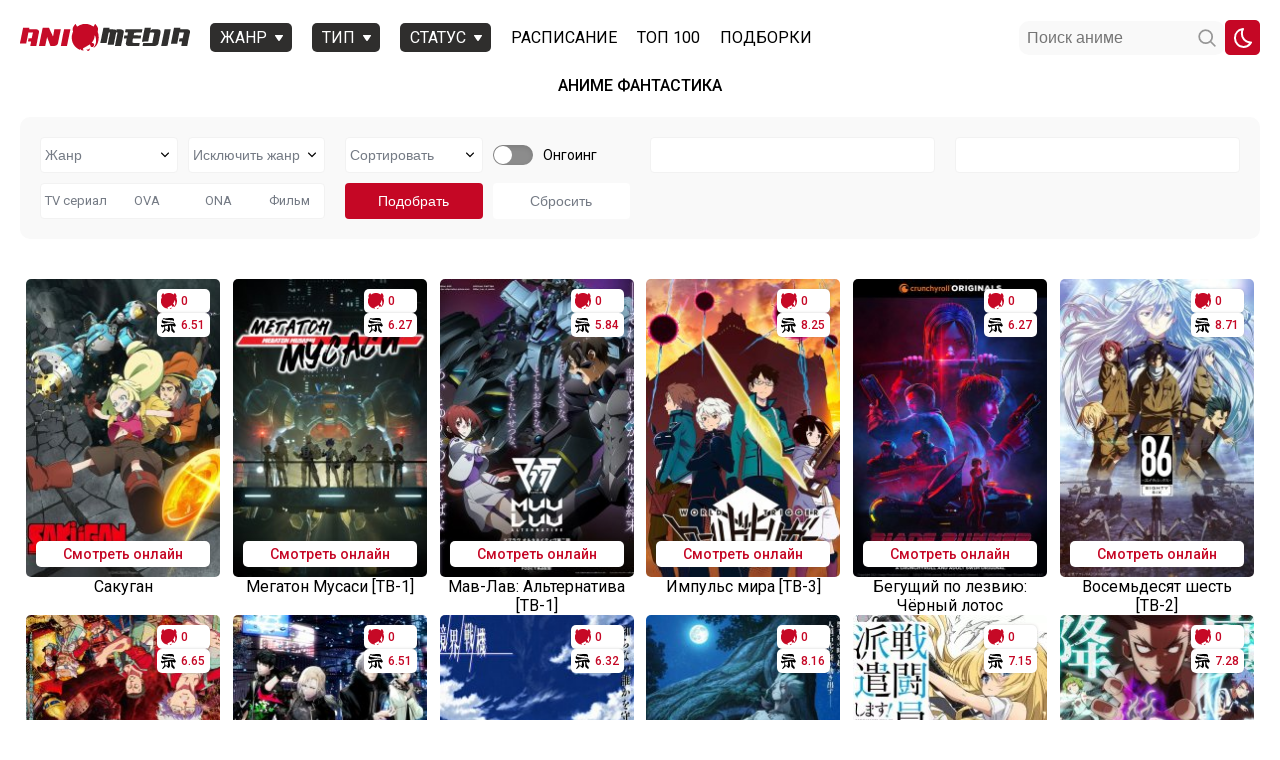

--- FILE ---
content_type: text/html; charset=utf-8
request_url: https://animedia.xyz/fantastika/page/106/
body_size: 8566
content:
<!DOCTYPE html>
<html lang="ru">
<head>
    <title>Смотреть аниме в жанре Фантастика онлайн бесплатно - Animedia » Страница 106</title>
<meta name="charset" content="utf-8">
<meta name="title" content="Смотреть аниме в жанре Фантастика онлайн бесплатно - Animedia » Страница 106">
<meta name="description" content="Будущее. Люди вынуждены жить колониями под землёй в пространствах, которые называют Лабиринтами. Но даже здесь существует угроза в виде существ кайдзю. 9-летняя Мэмэмпу — выпускница колледжа, чьи изобретения улучшили жизнь подземных колонистов. Она мечтает стать Маркером и исследовать неизведанные">
<meta name="keywords" content="">
<meta name="generator" content="DataLife Engine (https://dle-news.ru)">
<link rel="canonical" href="https://animedia.xyz/fantastika/page/106/">
<link rel="alternate" type="application/rss+xml" title=" RSS" href="https://animedia.xyz/fantastika/rss.xml">
<link rel="alternate" type="application/rss+xml" title=" RSS Turbo" href="https://animedia.xyz/fantastika/rssturbo.xml">
<link rel="alternate" type="application/rss+xml" title=" RSS Dzen" href="https://animedia.xyz/fantastika/rssdzen.xml">
<link rel="search" type="application/opensearchdescription+xml" title="AniMedia xyz - смотреть онлайн с русской озвучкой в HD качестве" href="https://animedia.xyz/index.php?do=opensearch">
<link rel="preconnect" href="https://animedia.xyz/" fetchpriority="high">
<meta property="twitter:card" content="summary">
<meta property="twitter:title" content="Смотреть аниме в жанре Фантастика онлайн бесплатно - Animedia » Страница 106">
<meta property="twitter:description" content="Будущее. Люди вынуждены жить колониями под землёй в пространствах, которые называют Лабиринтами. Но даже здесь существует угроза в виде существ кайдзю. 9-летняя Мэмэмпу — выпускница колледжа, чьи изобретения улучшили жизнь подземных колонистов. Она мечтает стать Маркером и исследовать неизведанные">
<meta property="og:type" content="article">
<meta property="og:site_name" content="AniMedia xyz - смотреть онлайн с русской озвучкой в HD качестве">
<meta property="og:title" content="Смотреть аниме в жанре Фантастика онлайн бесплатно - Animedia » Страница 106">
<meta property="og:description" content="Будущее. Люди вынуждены жить колониями под землёй в пространствах, которые называют Лабиринтами. Но даже здесь существует угроза в виде существ кайдзю. 9-летняя Мэмэмпу — выпускница колледжа, чьи изобретения улучшили жизнь подземных колонистов. Она мечтает стать Маркером и исследовать неизведанные">

<script src="/engine/classes/min/index.php?g=general3&amp;v=zcjtc"></script>
<script src="/engine/classes/min/index.php?f=engine/classes/js/jqueryui3.js,engine/classes/js/dle_js.js&amp;v=zcjtc" defer></script>
<script type="application/ld+json">{"@context":"https://schema.org","@graph":[{"@type":"BreadcrumbList","@context":"https://schema.org/","itemListElement":[{"@type":"ListItem","position":1,"item":{"@id":"https://animedia.xyz/","name":"Главная"}},{"@type":"ListItem","position":2,"item":{"@id":"https://animedia.xyz/fantastika/","name":"Фантастика"}},{"@type":"ListItem","position":3,"item":{"@id":"https://animedia.xyz/fantastika/page/106/","name":"Страница 106"}}]}]}</script>
    <meta charset="UTF-8">
    <link rel="shortcut icon" href="/templates/Anime/images/favicon.svg">
    <meta name="viewport" content="width=device-width, initial-scale=1.0">
    <link rel="stylesheet" href="/templates/Anime/css/styles.css?v=1.13" type="text/css">
    <script>window.yaContextCb=window.yaContextCb||[]</script>
	<script src="https://yandex.ru/ads/system/context.js" async></script>
    <script async src="https://player.cdnvideohub.com/s2/stable/video-player.umd.js"></script>
    <meta name="yandex-verification" content="b740aad672b24296" />
    <div class="dle_b_floorads" data-dlebid="7" data-dlebviews="yes" data-dlebclicks="yes" ><!-- Yandex.RTB R-A-13753558-1 -->
<script>
window.yaContextCb.push(() => {
    Ya.Context.AdvManager.render({
        "blockId": "R-A-13753558-1",
        "type": "floorAd",
        "platform": "desktop"
    })
})
</script></div>
</head>
<body>
    <!-- Google Tag Manager -->
<script>(function(w,d,s,l,i){w[l]=w[l]||[];w[l].push({'gtm.start':
                                                      new Date().getTime(),event:'gtm.js'});var f=d.getElementsByTagName(s)[0],
        j=d.createElement(s),dl=l!='dataLayer'?'&l='+l:'';j.async=true;j.src=
            'https://www.googletagmanager.com/gtm.js?id='+i+dl;f.parentNode.insertBefore(j,f);
                            })(window,document,'script','dataLayer','GTM-NKNTM552');</script>
<!-- End Google Tag Manager -->

<!-- Google Tag Manager (noscript) -->
<noscript><iframe src="https://www.googletagmanager.com/ns.html?id=GTM-NKNTM552"
                  height="0" width="0" style="display:none;visibility:hidden"></iframe></noscript>
<!-- End Google Tag Manager (noscript) -->
    <script>
<!--
var dle_root       = '/';
var dle_admin      = '';
var dle_login_hash = '5510061983004680cc406342d81c05d7f462420d';
var dle_group      = 5;
var dle_skin       = 'Anime';
var dle_wysiwyg    = '2';
var quick_wysiwyg  = '2';
var dle_min_search = '2';
var dle_act_lang   = ["Да", "Нет", "Ввод", "Отмена", "Сохранить", "Удалить", "Загрузка. Пожалуйста, подождите..."];
var menu_short     = 'Быстрое редактирование';
var menu_full      = 'Полное редактирование';
var menu_profile   = 'Просмотр профиля';
var menu_send      = 'Отправить сообщение';
var menu_uedit     = 'Админцентр';
var dle_info       = 'Информация';
var dle_confirm    = 'Подтверждение';
var dle_prompt     = 'Ввод информации';
var dle_req_field  = ["Заполните поле с именем", "Заполните поле с сообщением", "Заполните поле с темой сообщения"];
var dle_del_agree  = 'Вы действительно хотите удалить? Данное действие невозможно будет отменить';
var dle_spam_agree = 'Вы действительно хотите отметить пользователя как спамера? Это приведёт к удалению всех его комментариев';
var dle_c_title    = 'Отправка жалобы';
var dle_complaint  = 'Укажите текст Вашей жалобы для администрации:';
var dle_mail       = 'Ваш e-mail:';
var dle_big_text   = 'Выделен слишком большой участок текста.';
var dle_orfo_title = 'Укажите комментарий для администрации к найденной ошибке на странице:';
var dle_p_send     = 'Отправить';
var dle_p_send_ok  = 'Уведомление успешно отправлено';
var dle_save_ok    = 'Изменения успешно сохранены. Обновить страницу?';
var dle_reply_title= 'Ответ на комментарий';
var dle_tree_comm  = '0';
var dle_del_news   = 'Удалить статью';
var dle_sub_agree  = 'Вы действительно хотите подписаться на комментарии к данной публикации?';
var dle_unsub_agree  = 'Вы действительно хотите отписаться от комментариев к данной публикации?';
var dle_captcha_type  = '0';
var dle_share_interesting  = ["Поделиться ссылкой на выделенный текст", "Twitter", "Facebook", "Вконтакте", "Прямая ссылка:", "Нажмите правой клавишей мыши и выберите «Копировать ссылку»"];
var DLEPlayerLang     = {prev: 'Предыдущий',next: 'Следующий',play: 'Воспроизвести',pause: 'Пауза',mute: 'Выключить звук', unmute: 'Включить звук', settings: 'Настройки', enterFullscreen: 'На полный экран', exitFullscreen: 'Выключить полноэкранный режим', speed: 'Скорость', normal: 'Обычная', quality: 'Качество', pip: 'Режим PiP'};
var DLEGalleryLang    = {CLOSE: 'Закрыть (Esc)', NEXT: 'Следующее изображение', PREV: 'Предыдущее изображение', ERROR: 'Внимание! Обнаружена ошибка', IMAGE_ERROR: 'Не удалось загрузить изображение', TOGGLE_SLIDESHOW: 'Просмотр слайдшоу',TOGGLE_FULLSCREEN: 'Полноэкранный режим', TOGGLE_THUMBS: 'Включить / Выключить уменьшенные копии', TOGGLE_ZOOM: 'Увеличить / Уменьшить', DOWNLOAD: 'Скачать изображение' };
var DLEGalleryMode    = 0;
var DLELazyMode       = 1;
var allow_dle_delete_news   = false;
var dle_search_delay   = false;
var dle_search_value   = '';
jQuery(function($){
FastSearch();
});
//-->
</script><script>
let urlFilter = 0;
let dleFilterJSData = [];
let dleFilterId = 1;
</script>
    <header>
    <a href="/" class="logo"></a>
    <nav class="header__nav">
        <ul>
            <li><span class="header__submenu-button">Жанр</span>
                <ul class="header__submenu hide">
                    <li><a href="/gurman/">Гурман</a></li>
                    <li><a href="/povsednevnost/">Повседневность</a></li>
                    <li><a href="/sport/">Спорт</a></li>
                    <li><a href="/avangard/">Авангард</a></li>
                    <li><a href="/tajna/">Тайна</a></li>
                    <li><a href="/triller/">Триллер</a></li>
                    <li><a href="/supernatural/">Сверхъестественное</a></li>
                    <li><a href="/romance/">Романтика</a></li>
                    <li><a href="/ecchi/">Этти</a></li>
                    <li><a href="/action/">Экшен</a></li>
                    <li><a href="/fantasy/">Фэнтези</a></li>
                    <li><a href="/fantastika/">Фантастика</a></li>
                    <li><a href="/uzhasy/">Ужасы</a></li>
                    <li><a href="/prikljuchenija/">Приключения</a></li>
                    <li><a href="/komedii/">Комедия</a></li>
                    <li><a href="/drama/">Драма</a></li>
                </ul>
            </li>
            <li><span class="header__submenu-button">Тип</span>
                <ul class="header__submenu hide">
                    <li><a href="/tv-series/">TV Сериал</a></li>
                    <li><a href="/ova/">OVA</a></li>
                    <li><a href="/ona/">ONA</a></li>
                    <li><a href="/kitajskoe-anime/">Китайское аниме</a></li>
                </ul>
            </li>
            <li><span class="header__submenu-button">Статус</span>
                <ul class="header__submenu hide">
                    <li><a href="/ongoing/">Онгоинги</a></li>
                    <li><a href="/anime-2025/">Анонсы</a></li>
                </ul>
            </li>
            <li><a href="/raspisanie.html">Расписание</a></li>
            <li><a href="/top-100.html">Топ 100</a></li>
            <li><a href="/podborki">Подборки</a></li>
            <li class="nav__close"></li>
        </ul>
    </nav>
    <form method="post" class="search">
        <input type="hidden" name="do" value="search">
        <input type="hidden" name="subaction" value="search">
        <input type="text" class="search__input" name="story" placeholder="Поиск аниме">
        <button class="search__button" type="submit"></button>
    </form>
    
    <button class="theme-toggle" title="Сменить цвет сайта" aria-label="Смена цвета сайта"><span class="fal fa-moon"></span></button>
    
    <span class="mobile-menu-button"></span>
</header>

    <main>
        <section class="carousel owl-carousel" id="owl-popular">
            <div class="carousel__item">
    <a href="https://animedia.xyz/8397-titosje-v-butylke.html" class="carousel__item-link" title="Титосэ в бутылке">
        <div class="carousel__item-image-block">
			
            
            <img src="/uploads/posts/2025-10/titosje-v-butylke.webp" class="kodik_poster" loading="lazy" alt="Титосэ в бутылке" title="Титосэ в бутылке" />
            
        </div>
        <span class="carousel__item-text">Титосэ в бутылке</span>
    </a>
</div><div class="carousel__item">
    <a href="https://animedia.xyz/8407-peresechenie-sten-ljubvi-s-toboj.html" class="carousel__item-link" title="Пересечение стен любви с тобой">
        <div class="carousel__item-image-block">
			
            
            <img src="/uploads/posts/2025-10/peresechenie-sten-ljubvi-s-toboj.webp" class="kodik_poster" loading="lazy" alt="Пересечение стен любви с тобой" title="Пересечение стен любви с тобой" />
            
        </div>
        <span class="carousel__item-text">Пересечение стен любви с тобой</span>
    </a>
</div><div class="carousel__item">
    <a href="https://animedia.xyz/7749-pervyj-bessmertnyj-na-puti-mecha-2.html" class="carousel__item-link" title="Первый бессмертный на пути меча 2">
        <div class="carousel__item-image-block">
			
            
            <img src="/uploads/posts/2024-06/pervyj-bessmertnyj-na-puti-mecha-2.webp" class="kodik_poster" loading="lazy" alt="Первый бессмертный на пути меча 2" title="Первый бессмертный на пути меча 2" />
            
        </div>
        <span class="carousel__item-text">Первый бессмертный на пути меча 2</span>
    </a>
</div><div class="carousel__item">
    <a href="https://animedia.xyz/8463-mech-grjaduschego-2.html" class="carousel__item-link" title="Меч грядущего 2">
        <div class="carousel__item-image-block">
			
            
            <img src="https://cdn.myanimelist.net/images/anime/1474/154631l.jpg" class="kodik_poster" loading="lazy" alt="Меч грядущего 2" title="Меч грядущего 2" />
            
        </div>
        <span class="carousel__item-text">Меч грядущего 2</span>
    </a>
</div><div class="carousel__item">
    <a href="https://animedia.xyz/400-zakon-djavola.html" class="carousel__item-link" title="Закон дьявола">
        <div class="carousel__item-image-block">
			
            
            <img src="/uploads/posts/2024-03/zakon-djavola.jpg" class="kodik_poster" loading="lazy" alt="Закон дьявола" title="Закон дьявола" />
            
        </div>
        <span class="carousel__item-text">Закон дьявола</span>
    </a>
</div><div class="carousel__item">
    <a href="https://animedia.xyz/8419-vozvraschenie-bessmertnogo-imperatora.html" class="carousel__item-link" title="Возвращение бессмертного императора">
        <div class="carousel__item-image-block">
			
            
            <img src="https://cdn.myanimelist.net/images/anime/1699/147075l.jpg" class="kodik_poster" loading="lazy" alt="Возвращение бессмертного императора" title="Возвращение бессмертного императора" />
            
        </div>
        <span class="carousel__item-text">Возвращение бессмертного императора</span>
    </a>
</div><div class="carousel__item">
    <a href="https://animedia.xyz/1329-protivostojaschij-nebesam.html" class="carousel__item-link" title="Противостоящий небесам">
        <div class="carousel__item-image-block">
			
            
            <img src="/uploads/posts/2025-02/protivostojaschij-nebesam.webp" class="kodik_poster" loading="lazy" alt="Противостоящий небесам" title="Противостоящий небесам" />
            
        </div>
        <span class="carousel__item-text">Противостоящий небесам</span>
    </a>
</div><div class="carousel__item">
    <a href="https://animedia.xyz/6292-van-pis-tv.html" class="carousel__item-link" title="Ван-Пис [ТВ]">
        <div class="carousel__item-image-block">
			
            
            <img src="/uploads/posts/2024-03/van-pis-tv.jpg" class="kodik_poster" loading="lazy" alt="Ван-Пис [ТВ]" title="Ван-Пис [ТВ]" />
            
        </div>
        <span class="carousel__item-text">Ван-Пис [ТВ]</span>
    </a>
</div><div class="carousel__item">
    <a href="https://animedia.xyz/8368-vanpanchmen-tv-3.html" class="carousel__item-link" title="Ванпанчмен [ТВ-3]">
        <div class="carousel__item-image-block">
			
            
            <img src="/uploads/posts/2025-10/vanpanchmen-tv-3.webp" class="kodik_poster" loading="lazy" alt="Ванпанчмен [ТВ-3]" title="Ванпанчмен [ТВ-3]" />
            
        </div>
        <span class="carousel__item-text">Ванпанчмен [ТВ-3]</span>
    </a>
</div><div class="carousel__item">
    <a href="https://animedia.xyz/8352-odnazhdy-ja-stala-princessoj.html" class="carousel__item-link" title="Однажды я стала принцессой">
        <div class="carousel__item-image-block">
			
            
            <img src="/uploads/posts/2025-10/odnazhdy-ja-stala-princessoj.webp" class="kodik_poster" loading="lazy" alt="Однажды я стала принцессой" title="Однажды я стала принцессой" />
            
        </div>
        <span class="carousel__item-text">Однажды я стала принцессой</span>
    </a>
</div><div class="carousel__item">
    <a href="https://animedia.xyz/426-protivostojanie-svjatogo.html" class="carousel__item-link" title="Противостояние святого">
        <div class="carousel__item-image-block">
			
            
            <img src="/uploads/posts/2025-02/protivostojanie-svjatogo.webp" class="kodik_poster" loading="lazy" alt="Противостояние святого" title="Противостояние святого" />
            
        </div>
        <span class="carousel__item-text">Противостояние святого</span>
    </a>
</div><div class="carousel__item">
    <a href="https://animedia.xyz/1599-boevoj-master.html" class="carousel__item-link" title="Боевой мастер">
        <div class="carousel__item-image-block">
			
            
            <img src="/uploads/posts/2024-03/boevoj-master.jpg" class="kodik_poster" loading="lazy" alt="Боевой мастер" title="Боевой мастер" />
            
        </div>
        <span class="carousel__item-text">Боевой мастер</span>
    </a>
</div><div class="carousel__item">
    <a href="https://animedia.xyz/8455-budni-korolja-nebozhitelej-5.html" class="carousel__item-link" title="Будни короля небожителей 5">
        <div class="carousel__item-image-block">
			
            
            <img src="/uploads/posts/2025-12/budni-korolja-nebozhitelej-5.webp" class="kodik_poster" loading="lazy" alt="Будни короля небожителей 5" title="Будни короля небожителей 5" />
            
        </div>
        <span class="carousel__item-text">Будни короля небожителей 5</span>
    </a>
</div><div class="carousel__item">
    <a href="https://animedia.xyz/8131-zahvat-mira-kajdzju.html" class="carousel__item-link" title="Захват мира кайдзю">
        <div class="carousel__item-image-block">
			
            
            <img src="/uploads/posts/2025-04/4883d51ac298e6c06f6f56797c1a25d7.webp" class="kodik_poster" loading="lazy" alt="Захват мира кайдзю" title="Захват мира кайдзю" />
            
        </div>
        <span class="carousel__item-text">Захват мира кайдзю</span>
    </a>
</div><div class="carousel__item">
    <a href="https://animedia.xyz/8385-dlja-tebja-bessmertnyj-tv-3.html" class="carousel__item-link" title="Для тебя, Бессмертный [ТВ-3]">
        <div class="carousel__item-image-block">
			
            
            <img src="/uploads/posts/2025-10/dlja-tebja-bessmertnyj-tv-3.webp" class="kodik_poster" loading="lazy" alt="Для тебя, Бессмертный [ТВ-3]" title="Для тебя, Бессмертный [ТВ-3]" />
            
        </div>
        <span class="carousel__item-text">Для тебя, Бессмертный [ТВ-3]</span>
    </a>
</div><div class="carousel__item">
    <a href="https://animedia.xyz/8373-carstvo-tv-6.html" class="carousel__item-link" title="Царство [ТВ-6]">
        <div class="carousel__item-image-block">
			
            
            <img src="/uploads/posts/2025-10/carstvo-tv-6.webp" class="kodik_poster" loading="lazy" alt="Царство [ТВ-6]" title="Царство [ТВ-6]" />
            
        </div>
        <span class="carousel__item-text">Царство [ТВ-6]</span>
    </a>
</div><div class="carousel__item">
    <a href="https://animedia.xyz/924-raskolotaja-bitvoj-sineva-nebes-5.html" class="carousel__item-link" title="Расколотая битвой синева небес 5">
        <div class="carousel__item-image-block">
			
            
            <img src="/uploads/posts/2025-02/raskolotaja-bitvoj-sineva-nebes-5.webp" class="kodik_poster" loading="lazy" alt="Расколотая битвой синева небес 5" title="Расколотая битвой синева небес 5" />
            
        </div>
        <span class="carousel__item-text">Расколотая битвой синева небес 5</span>
    </a>
</div><div class="carousel__item">
    <a href="https://animedia.xyz/8382-semja-shpiona-tv-3.html" class="carousel__item-link" title="Семья шпиона [ТВ-3]">
        <div class="carousel__item-image-block">
			
            
            <img src="/uploads/posts/2025-10/semja-shpiona-tv-3.webp" class="kodik_poster" loading="lazy" alt="Семья шпиона [ТВ-3]" title="Семья шпиона [ТВ-3]" />
            
        </div>
        <span class="carousel__item-text">Семья шпиона [ТВ-3]</span>
    </a>
</div><div class="carousel__item">
    <a href="https://animedia.xyz/7839-vechnoe-carstvo-bogov.html" class="carousel__item-link" title="Вечное царство богов">
        <div class="carousel__item-image-block">
			
            
            <img src="/uploads/posts/2024-10/1730363883_vechnoe-carstvo-bogov.webp" class="kodik_poster" loading="lazy" alt="Вечное царство богов" title="Вечное царство богов" />
            
        </div>
        <span class="carousel__item-text">Вечное царство богов</span>
    </a>
</div><div class="carousel__item">
    <a href="https://animedia.xyz/388-boevoj-kontinent-2-neprevzojdennyj-klan-tan.html" class="carousel__item-link" title="Боевой континент 2: Непревзойдённый клан Тан">
        <div class="carousel__item-image-block">
			
            
            <img src="/uploads/posts/2025-02/boevoj-kontinent-neprevzojdennyj-klan-tan.webp" class="kodik_poster" loading="lazy" alt="Боевой континент 2: Непревзойдённый клан Тан" title="Боевой континент 2: Непревзойдённый клан Тан" />
            
        </div>
        <span class="carousel__item-text">Боевой континент 2: Непревзойдённый клан Тан</span>
    </a>
</div>
        </section>

        
        
        <div class="dle_b_970x250" data-dlebid="2" data-dlebviews="yes" data-dlebclicks="yes" ><!-- Yandex.RTB R-A-11714751-4 -->
<div id="yandex_rtb_R-A-11714751-4"></div>
<script>
window.yaContextCb.push(() => {
    Ya.Context.AdvManager.render({
        "blockId": "R-A-11714751-4",
        "renderTo": "yandex_rtb_R-A-11714751-4"
    })
})
</script></div>

        

                <div class="new-anime">                    	
                    
                    	<br>
                    	<h1 class="category-name">Аниме Фантастика</h1>
                    
                    	
                    	<br>
        				<div class="filter-block order-first d-none1">
    <form data-dlefilter="dle-filter" class="filter-block__form">
        <div class="filter-block__cell">
            <div class="filter-block__cell-content filter-block__cell-content--two-columns">
                <select name="cat">
                    <option value="" label="Жанр">Все</option>
                    <option value="51">Сёнен</option>
                    <option value="47">Повседневность</option>
                    <option value="46">Меха</option>
                    <option value="45">Космос</option>
                    <option value="44">Игры</option>
                    <option value="53">Сёдзё</option>
                    <option value="42">Демоны</option>
                    <option value="41">Дзёсей</option>
                    <option value="40">Гурман</option>
                    <option value="39">Гарем</option>
                    <option value="38">Вампиры</option>
                    <option value="37">Боевые искусства</option>
                    <option value="35">3D</option>
                    <option value="74">Тайна</option>
                    <option value="72">Китайское</option>
                    <option value="73">Авангард</option>
                    <option value="56">Школа</option>
                    <option value="55">Спорт</option>
                    <option value="27">Аниме</option>
                    <option value="26">Комедии</option>
                    <option value="25">Фантастика</option>
                    <option value="24">Фэнтези</option>
                    <option value="23">Приключения</option>
                    <option value="22">Детективы</option>
                    <option value="21">Военные</option>
                    <option value="28">Исторические</option>
                    <option value="17">Музыка</option>
                    <option value="16">Преступление</option>
                    <option value="14">Драма</option>
                    <option value="13">Короткометражка</option>
                    <option value="12">Боевик</option>
                    <option value="10">Ужасы</option>
                    <option value="66">Романтика</option>
                    <option value="68">Супер сила</option>
                    <option value="67">Сверхъестественное</option>
                    <option value="70">Этти</option>
                    <option value="69">Экшен</option>
                    <option value="33">Семейные</option>
                    <option value="32">Триллер</option>
                </select>

                <select name="!cat">
                    <option value="" label="Исключить жанр">Ничего</option>
                    <option value="51">Сёнен</option>
                    <option value="47">Повседневность</option>
                    <option value="46">Меха</option>
                    <option value="45">Космос</option>
                    <option value="44">Игры</option>
                    <option value="53">Сёдзё</option>
                    <option value="42">Демоны</option>
                    <option value="41">Дзёсей</option>
                    <option value="40">Гурман</option>
                    <option value="39">Гарем</option>
                    <option value="38">Вампиры</option>
                    <option value="37">Боевые искусства</option>
                    <option value="35">3D</option>
                    <option value="74">Тайна</option>
                    <option value="72">Китайское</option>
                    <option value="73">Авангард</option>
                    <option value="56">Школа</option>
                    <option value="55">Спорт</option>
                    <option value="27">Аниме</option>
                    <option value="26">Комедии</option>
                    <option value="25">Фантастика</option>
                    <option value="24">Фэнтези</option>
                    <option value="23">Приключения</option>
                    <option value="22">Детективы</option>
                    <option value="21">Военные</option>
                    <option value="28">Исторические</option>
                    <option value="17">Музыка</option>
                    <option value="16">Преступление</option>
                    <option value="14">Драма</option>
                    <option value="13">Короткометражка</option>
                    <option value="12">Боевик</option>
                    <option value="10">Ужасы</option>
                    <option value="66">Романтика</option>
                    <option value="68">Супер сила</option>
                    <option value="67">Сверхъестественное</option>
                    <option value="70">Этти</option>
                    <option value="69">Экшен</option>
                    <option value="33">Семейные</option>
                    <option value="32">Триллер</option>
                </select>
            </div>
        </div>
        <div class="filter-block__cell">
            <div class="filter-block__cell-content filter-block__cell-content--two-columns">
                <select name="sort">
                    <option value="">Сортировать</option>
                    <option value="editdate">По дате редактирования</option>
                    <option value="date">По дате добавления</option>
                    <option value="news_read">Просмотрам</option>
                    <option value="d.cvh_year">Году</option>						
                    <option value="title">Алфавиту</option>		
                    <option value="comm_num">Кол-ву комментариев</option>						
                    <option value="rating">Рейтингу</option>
                    <option value="d.cvh_shikimori_score">Рейтингу Shikimori</option>		
                </select>
                <label for="">
                    <input name="cat" value="59" type="checkbox">
                    <div>Онгоинг</div>
                </label>
            </div>
        </div>

        <div class="filter-block__cell filter-block__cell--padding">
            <div class="filter-block__cell-content">
                <input name="r.cvh_shikimori_score" type="text" data-slider-config="Двойной слайдер;Шаг:0.5;АвтоПолзунок;Сетка;Минимальное значение:1;Максимальное значение:10">
            </div>
        </div>
        <div class="filter-block__cell filter-block__cell--padding">
            <div class="filter-block__cell-content">
                <input name="r.cvh_year" type="text" data-slider-config="Двойной слайдер;АвтоПолзунок;Сетка;Минимальное значение:1980;Максимальное значение:2025">
            </div>
        </div>
        <div class="filter-block__cell filter-block__cell--padding">
            <div class="filter-block__cell-content filter-block__cell-content--check-group">	
                <label for="">
                    <input name="o.cat" value="61" type="checkbox">
                    <div>TV сериал</div>
                </label>
                <label for="">
                    <input name="o.cat" value="62" type="checkbox">
                    <div>OVA</div>
                </label>
                <label for="">
                    <input name="o.cat" value="63" type="checkbox">
                    <div>ONA</div>
                </label>
                <label for="">
                    <input name="o.cat" value="15" type="checkbox">
                    <div>Фильм</div>
                </label>
            </div>
        </div>
        <div class="filter-block__cell filter-block__cell--padding">
            <div class="filter-block__cell-content filter-block__cell-content--two-columns">
                <input type="button" data-dlefilter="submit" value="Подобрать">
                <input type="button" data-dlefilter="reset" value="Сбросить">
            </div>
        </div>
    </form>
</div>    
                    
                    
                    <div id="dle-content"><a href="https://animedia.xyz/1297-sakugan.html" class="new-anime__link" title="Сакуган">
    <div class="new-anime__item">
		
        
        <img src="/uploads/posts/2024-03/sakugan.jpg" class="kodik_poster" loading="lazy" alt="Сакуган" title="Сакуган" />
        
        
        <div class="new-anime__rating">
            <span class="new-anime__rate1">0</span>
            <span class="new-anime__rate2">6.51</span>
        </div>
        
        <div class="scs-info">
          Смотреть онлайн
        </div>
    </div>
    <span class="new-anime__title">Сакуган</span>
</a><a href="https://animedia.xyz/1295-megaton-musasi-tv-1.html" class="new-anime__link" title="Мегатон Мусаси [ТВ-1]">
    <div class="new-anime__item">
		
        
        <img src="/uploads/posts/2024-03/megaton-musasi-tv-1.jpg" class="kodik_poster" loading="lazy" alt="Мегатон Мусаси [ТВ-1]" title="Мегатон Мусаси [ТВ-1]" />
        
        
        <div class="new-anime__rating">
            <span class="new-anime__rate1">0</span>
            <span class="new-anime__rate2">6.27</span>
        </div>
        
        <div class="scs-info">
          Смотреть онлайн
        </div>
    </div>
    <span class="new-anime__title">Мегатон Мусаси [ТВ-1]</span>
</a><a href="https://animedia.xyz/1288-mav-lav-alternativa-tv-1.html" class="new-anime__link" title="Мав-Лав: Альтернатива [ТВ-1]">
    <div class="new-anime__item">
		
        
        <img src="/uploads/posts/2024-03/mav-lav-alternativa-tv-1.jpg" class="kodik_poster" loading="lazy" alt="Мав-Лав: Альтернатива [ТВ-1]" title="Мав-Лав: Альтернатива [ТВ-1]" />
        
        
        <div class="new-anime__rating">
            <span class="new-anime__rate1">0</span>
            <span class="new-anime__rate2">5.84</span>
        </div>
        
        <div class="scs-info">
          Смотреть онлайн
        </div>
    </div>
    <span class="new-anime__title">Мав-Лав: Альтернатива [ТВ-1]</span>
</a><a href="https://animedia.xyz/1286-impuls-mira-tv-3.html" class="new-anime__link" title="Импульс мира [ТВ-3]">
    <div class="new-anime__item">
		
        
        <img src="/uploads/posts/2024-03/impuls-mira-tv-3.jpg" class="kodik_poster" loading="lazy" alt="Импульс мира [ТВ-3]" title="Импульс мира [ТВ-3]" />
        
        
        <div class="new-anime__rating">
            <span class="new-anime__rate1">0</span>
            <span class="new-anime__rate2">8.25</span>
        </div>
        
        <div class="scs-info">
          Смотреть онлайн
        </div>
    </div>
    <span class="new-anime__title">Импульс мира [ТВ-3]</span>
</a><a href="https://animedia.xyz/1285-beguschij-po-lezviju-chernyj-lotos.html" class="new-anime__link" title="Бегущий по лезвию: Чёрный лотос">
    <div class="new-anime__item">
		
        
        <img src="/uploads/posts/2024-03/beguschij-po-lezviju-chernyj-lotos.jpg" class="kodik_poster" loading="lazy" alt="Бегущий по лезвию: Чёрный лотос" title="Бегущий по лезвию: Чёрный лотос" />
        
        
        <div class="new-anime__rating">
            <span class="new-anime__rate1">0</span>
            <span class="new-anime__rate2">6.27</span>
        </div>
        
        <div class="scs-info">
          Смотреть онлайн
        </div>
    </div>
    <span class="new-anime__title">Бегущий по лезвию: Чёрный лотос</span>
</a><a href="https://animedia.xyz/1257-vosemdesjat-shest-tv-2.html" class="new-anime__link" title="Восемьдесят шесть [ТВ-2]">
    <div class="new-anime__item">
		
        
        <img src="/uploads/posts/2024-03/vosemdesjat-shest-tv-2.jpg" class="kodik_poster" loading="lazy" alt="Восемьдесят шесть [ТВ-2]" title="Восемьдесят шесть [ТВ-2]" />
        
        
        <div class="new-anime__rating">
            <span class="new-anime__rate1">0</span>
            <span class="new-anime__rate2">8.71</span>
        </div>
        
        <div class="scs-info">
          Смотреть онлайн
        </div>
    </div>
    <span class="new-anime__title">Восемьдесят шесть [ТВ-2]</span>
</a><a href="https://animedia.xyz/1229-godzilla-tochka-singuljarnosti.html" class="new-anime__link" title="Годзилла: Точка сингулярности">
    <div class="new-anime__item">
		
        
        <img src="/uploads/posts/2024-03/godzilla-tochka-singuljarnosti.jpg" class="kodik_poster" loading="lazy" alt="Годзилла: Точка сингулярности" title="Годзилла: Точка сингулярности" />
        
        
        <div class="new-anime__rating">
            <span class="new-anime__rate1">0</span>
            <span class="new-anime__rate2">6.65</span>
        </div>
        
        <div class="scs-info">
          Смотреть онлайн
        </div>
    </div>
    <span class="new-anime__title">Годзилла: Точка сингулярности</span>
</a><a href="https://animedia.xyz/1216-sumerechnyj-razum-2041.html" class="new-anime__link" title="Сумеречный разум 2041">
    <div class="new-anime__item">
		
        
        <img src="/uploads/posts/2024-03/sumerechnyj-razum-2041.jpg" class="kodik_poster" loading="lazy" alt="Сумеречный разум 2041" title="Сумеречный разум 2041" />
        
        
        <div class="new-anime__rating">
            <span class="new-anime__rate1">0</span>
            <span class="new-anime__rate2">6.51</span>
        </div>
        
        <div class="scs-info">
          Смотреть онлайн
        </div>
    </div>
    <span class="new-anime__title">Сумеречный разум 2041</span>
</a><a href="https://animedia.xyz/1207-voiny-pogranichja-tv-1.html" class="new-anime__link" title="Воины пограничья [ТВ-1]">
    <div class="new-anime__item">
		
        
        <img src="/uploads/posts/2024-03/voiny-pogranichja-tv-1.jpg" class="kodik_poster" loading="lazy" alt="Воины пограничья [ТВ-1]" title="Воины пограничья [ТВ-1]" />
        
        
        <div class="new-anime__rating">
            <span class="new-anime__rate1">0</span>
            <span class="new-anime__rate2">6.32</span>
        </div>
        
        <div class="scs-info">
          Смотреть онлайн
        </div>
    </div>
    <span class="new-anime__title">Воины пограничья [ТВ-1]</span>
</a><a href="https://animedia.xyz/1195-doktor-stoun-tv-2.html" class="new-anime__link" title="Доктор Стоун [ТВ-2]">
    <div class="new-anime__item">
		
        
        <img src="/uploads/posts/2024-03/doktor-stoun-tv-2.jpg" class="kodik_poster" loading="lazy" alt="Доктор Стоун [ТВ-2]" title="Доктор Стоун [ТВ-2]" />
        
        
        <div class="new-anime__rating">
            <span class="new-anime__rate1">0</span>
            <span class="new-anime__rate2">8.16</span>
        </div>
        
        <div class="scs-info">
          Смотреть онлайн
        </div>
    </div>
    <span class="new-anime__title">Доктор Стоун [ТВ-2]</span>
</a><a href="https://animedia.xyz/1192-bojcy-budut-vyslany.html" class="new-anime__link" title="Бойцы будут высланы!">
    <div class="new-anime__item">
		
        
        <img src="/uploads/posts/2024-03/bojcy-budut-vyslany.jpg" class="kodik_poster" loading="lazy" alt="Бойцы будут высланы!" title="Бойцы будут высланы!" />
        
        
        <div class="new-anime__rating">
            <span class="new-anime__rate1">0</span>
            <span class="new-anime__rate2">7.15</span>
        </div>
        
        <div class="scs-info">
          Смотреть онлайн
        </div>
    </div>
    <span class="new-anime__title">Бойцы будут высланы!</span>
</a><a href="https://animedia.xyz/1190-nulevoj-jedem-tv-1.html" class="new-anime__link" title="Нулевой Эдем [ТВ-1]">
    <div class="new-anime__item">
		
        
        <img src="/uploads/posts/2024-03/nulevoj-jedem-tv-1.jpg" class="kodik_poster" loading="lazy" alt="Нулевой Эдем [ТВ-1]" title="Нулевой Эдем [ТВ-1]" />
        
        
        <div class="new-anime__rating">
            <span class="new-anime__rate1">0</span>
            <span class="new-anime__rate2">7.28</span>
        </div>
        
        <div class="scs-info">
          Смотреть онлайн
        </div>
    </div>
    <span class="new-anime__title">Нулевой Эдем [ТВ-1]</span>
</a><!--ENGINE_NAVIGATION--><div class="pagination">
    <a href="https://animedia.xyz/fantastika/">1</a> <span class="nav_ext">...</span> <a href="https://animedia.xyz/fantastika/page/98/">98</a> <a href="https://animedia.xyz/fantastika/page/99/">99</a> <a href="https://animedia.xyz/fantastika/page/100/">100</a> <a href="https://animedia.xyz/fantastika/page/101/">101</a> <a href="https://animedia.xyz/fantastika/page/102/">102</a> <a href="https://animedia.xyz/fantastika/page/103/">103</a> <a href="https://animedia.xyz/fantastika/page/104/">104</a> <a href="https://animedia.xyz/fantastika/page/105/">105</a> <span>106</span> <a href="https://animedia.xyz/fantastika/page/107/">107</a>
</div><!--/ENGINE_NAVIGATION--></div>
                </div>

        
        
    		
        
    </main>
    <footer>
    <div class="footer__top">
        <nav>
            <ul class="footer__menu">
                <li><a href="/anime-2025/">Аниме 2025 года</a></li>
                <li><a href="/ongoing/">Онгоинги</a></li>                
                <li><a href="#">Вопросы или проблемы по сайту</a></li>
            </ul>
        </nav>
        <span class="footer__copyright">AniMedia.xyz - Все аниме онлайн в одном месте (18+).</span>
    </div>
    <div class="footer__bottom">
        <span class="footer__copyright">© 2025 AniMedia.xyz <a style="color:#ffffff;" href="mailto:admin@animedia.xyz" target="_blank">admin@animedia.xyz</a></span>
    </div>
</footer>    
	<script src="/templates/Anime/js/libs.js?v=1.07"></script>
    <script src="/templates/Anime/emoji/assets/libs.js?v=1.0.1"></script>
    <link href="/templates/Anime/lazydev/dle_filter/assets/dle_filter.css?v=0.1765924536" type="text/css" rel="stylesheet">
    <script src="/engine/lazydev/dle_filter/lib/dle_filter.js.php" defer></script>
    <script src="/templates/Anime/lazydev/dle_filter/assets/dle_filter.js?v=0.1765924536" defer></script>
</body>
</html>

<!-- DataLife Engine Copyright SoftNews Media Group (https://dle-news.ru) -->


--- FILE ---
content_type: text/css
request_url: https://animedia.xyz/templates/Anime/css/styles.css?v=1.13
body_size: 8598
content:
@import url('https://fonts.googleapis.com/css2?family=Roboto:wght@400;500;700&display=swap');
* {
    background: transparent;
    margin: 0;
    padding: 0;
    outline: none;
    border: 0;
    box-sizing: border-box;
}

::-webkit-scrollbar {
    width: 11px;
    background-color: #f9f9f9;
}
.night ::-webkit-scrollbar {
    background-color: #11212e;
}
::-webkit-scrollbar-thumb {
    background-color: #c50725;
	border-radius:10px;
}
.night ::-webkit-scrollbar-thumb {
    background-color: #028894;
}

.anim, button, .btn, a, a img, .btn-accent, .header__btn-search {
    transition: all .3s;
}

.theme-toggle {
	background-image: url(../images/night-theme.svg);
    background-repeat: no-repeat;
    background-size: 24px;
    background-position: center;
}
.night .theme-toggle {
	background-image: url(../images/light-theme.svg);
}

.filter-block {
    margin-bottom: 40px;
    background-color: #f9f9f9;
    padding: 20px;
    border-radius: 10px;
}
.night .filter-block {
	background-color: #11212e;
}
.filter-block__form {
    display: grid;
    grid-template-columns: repeat(auto-fit, minmax(280px, 1fr));
    grid-gap: 10px 20px;
}
.filter-block__cell-content--two-columns {
    display: flex;
    justify-content: space-between;
}
.night .irs--flat .irs-handle>i:first-child, .night .irs--flat .irs-from, .night .irs--flat .irs-single, .night .irs--flat .irs-to, .night .irs--flat .irs-bar {
	background-color: #028894;
}
.night .irs--flat .irs-from::before, .night .irs--flat .irs-single::before, .night .irs--flat .irs-to::before {
	border-top-color: #028894;
}
.night .filter-block__cell-content select, .night .filter-block__cell-content input[type="text"], .night .filter-block__cell-content--check-group {
	background-color: #263b4d;
    border: 1px solid #263b4d;
}
.night .filter-block__cell-content--check-group label + label {
	border-color: #11212e;
}
.night .filter-block__cell-content--check-group label input:checked + div {
	background-color: #028894;
}
.night .filter-block__cell-content input[type="button"][data-dlefilter="reset"] {
    background: #1b2935; 
}
.night .multirating-wrapper {
	background: #11212e;
}
.night .multirating-item-title {
	color: #cfcfcf;
}
.night div.multirating-itog {
	background: #11212e;
    border-color: #1b2935;
}
.night .multirating-item {
	border: none;
}
.night .multirating-item-rating li.multirating-rate-active:after {
    background: #15485c;
}
.night .multirating-itog-rateval {
	background: #15485c;
    box-shadow: none;
}
button, select, textarea, input[type="text"], input[type="password"], input[type="button"], input[type="submit"] {
    appearance: none;
    -webkit-appearance: none;
    font-size: 16px;
}
select {
    height: 40px;
    padding: 0 15px;
    display: block;
}
input[type="text"], input[type="password"], select, textarea {
    width: 100%;
    background: #f9f9f9;
    color: #161616;
}
.filter-block__cell-content > * {
    width: 100%;
    display: block;
}
.filter-block__cell-content--two-columns > * {
    width: calc((100% - 10px) / 2) !important;
}
select:not([multiple]) {
    background-image: url(../dleimages/chevron.svg);
    padding-right: 30px;
    background-repeat: no-repeat;
    background-position: right 15px top 50%;
    background-size: .6em auto;
}
.filter-block__cell-content select, .filter-block__cell-content input[type="text"], .filter-block__cell-content--check-group {
    height: 36px;
    line-height: 34px;
    background-position: right 8px top 50%;
    background-color: #fff;
    color: #757b85;
    border: 1px solid #f2f2f2;
    border-radius: 4px;
    box-shadow: none;
    font-size: 14px;
    padding: 0 7px;
    white-space: nowrap;
    overflow: hidden;
    text-overflow: ellipsis;
}
.night .filter-block__cell-content select, .night .filter-block__cell-content input[type="text"], .night .filter-block__cell-content--check-group {
	color: #a5adbb;
}
.filter-block__cell-content select {
    padding: 0 20px 0 4px;
}
select option {
    padding: 6px 10px;
}
.filter-block__cell-content > * {
    width: 100%;
    display: block;
}
.filter-block__cell-content--two-columns > * {
    width: calc((100% - 10px) / 2) !important;
}
.filter-block__cell-content label {
    position: relative;
    padding-left: 50px;
    cursor: pointer;
    height: 36px;
    display: flex;
    flex-direction: column;
    justify-content: center;
    font-size: 14px;
}
.filter-block__cell-content label input {
    display: inline-block;
    appearance: none;
    -webkit-appearance: none;
    height: 20px;
    width: 40px;
    border-radius: 10px;
    background-color: #8c8c8c;
    cursor: pointer;
    transition: all .2s linear;
    box-shadow: inset 0 2px 5px rgba(0, 0, 0, 0.1);
    position: absolute;
    left: 0;
    top: 50%;
    margin-top: -10px;
}
.filter-block__cell-content label input::before {
    content: '';
    width: 18px;
    height: 18px;
    border-radius: 10px;
    position: absolute;
    left: 1px;
    top: 1px;
    background-color: #fff;
    transition: all .2s linear;
}
.filter-block__cell-content label input:checked::before {
    left: 21px;
}
.filter-block__cell-content label input:checked {
    background-color: #6ab04c;
}
.filter-block__cell-content--check-group {
    display: flex;
    justify-content: center;
    overflow: hidden;
    padding: 0;
}
.filter-block__cell-content--check-group label {
    padding: 0;
    text-align: center;
    white-space: nowrap;
    flex: 1 1 0;
    min-width: 30px;
    max-width: 100%;
}
.filter-block__cell-content--check-group label input {
    position: absolute;
    left: 0;
    top: 0;
    width: 100%;
    height: 100%;
    opacity: 0;
    z-index: 5;
}
.filter-block__cell-content--check-group label div {
    height: 36px;
    font-size: 13px;
}
.filter-block__cell-content--check-group label input:checked + div {
    background-color: #c50725;
    color: #ffffff;
}
.filter-block__cell-content--check-group label + label {
    border-left: 1px solid #fff;
}
button, .btn, input[type="button"], input[type="reset"], input[type="submit"], .form__btn, .qq-upload-button, .pm__links a, .usp__btn a {
    display: inline-flex;
    align-items: center;
    justify-content: center;
    cursor: pointer;
    text-align: center;
    height: 35px;
    min-width: 35px;
    font-size: 14px;
    font-weight: 400;
    white-space: nowrap;
    background-color: #c50725;
    color: #fff;
    border-radius: 5px;
    box-shadow: none;
}
.night button, .night .btn, .night input[type="button"], .night input[type="reset"], .night input[type="submit"], .night .form__btn, .night .qq-upload-button, .night .pm__links a, .night .usp__btn a {
	background-color: #15485c;
}
.filter-block__cell-content input[type="button"], .filter-block__cell-content button {
    cursor: pointer;
    height: 36px;
    display: inline-flex;
    justify-content: center;
    padding: 0 10px;
    box-shadow: none;
    border-radius: 4px;
}
button:hover, .btn:hover, input[type="button"]:hover, input[type="reset"]:hover, input[type="submit"]:hover, .form__btn:hover, .qq-upload-button:hover, .pm__links a:hover, .usp__btn a:hover {
    background-color: #87081c;
    color: #fff;
    border-color: #87081c;
}
.night button:hover, .night .btn:hover, .night input[type="button"]:hover, .night input[type="reset"]:hover, .night input[type="submit"]:hover, .night .form__btn:hover, .night .qq-upload-button:hover, .night .pm__links a:hover, .night .usp__btn a:hover {
    background-color: #0b3545;
}
.filter-block__cell-content input[type="button"][data-dlefilter="reset"] {
    background: #fff;
    color: #757b85;
}

/* Блок рейтинга в новости */
.rating-emoji {
	display: flex;
    background: #f9f9f9;
    border-radius: 10px;
    padding: 6px;
    flex-wrap: wrap;
    margin-bottom: 20px;
    justify-content: space-between;
    gap: 5px;
}
.night .rating-emoji {
	background: #11212e;
}
.rating-emoji .rating-emoji-item {
    text-align: center;
    text-decoration: none;
    padding: 10px 0 5px;
    font-size: 28px;
    line-height: 38px;
    position: relative;
    width: calc((100% - 55px) / 12);
    border-radius: 10px;
    color: #161616;
}
a.rating-emoji-item:hover {
    background: #00000024;
    font-size: 40px;
    border-radius: 10px;
    color: #161616;
}
.rating-emoji-item-count {
	display: block;
    font-size: 14px;
    line-height: 20px;
    margin-top: 3px;
}
a.rating-emoji-item.active {
	background-image: linear-gradient(to right, #5f2e35, #c50725);
    color: #fff;
}
.night a.rating-emoji-item.active {
	background-image: linear-gradient(to right, #15485c, #20b3d5);
}

#scrolltop {
    position: fixed;
    width: 60px;
    height: 60px;
    line-height: 60px;
    right: 10px;
    bottom: 10px;
    z-index: 990;
    display: none;
    background: #fff url(../images/arrow-up.svg) center no-repeat;
    background-size: 26px;
    cursor: pointer;
    border-radius: 50%;
    box-shadow: 0 5px 10px rgba(0, 0, 0, 0.1);
}
.night #scrolltop {
	background-color: #263b4d;
}
body {
    font-size: 16px;
    font-family: 'Roboto', sans-serif;
    padding: 20px !important;
    counter-reset: num;
}
.night body {
    background-color: #1b2935;
    color: #e4e4e4;
}
a:link, a:visited {
    text-decoration: none;
    color: #000;
    transition: 0.3s;
}
.night a:link, .night a:visited {
	color: #e4e4e4;
}
a:hover {
    text-decoration: none;
    color: #c50725;
}
.night a:hover {
    color: #00a0b0;
}
.center {
    text-align: center;
}
.my-20 {
    margin: 20px 0;
}
.hide {
	display: none !important;
}
.visible {
    display: block !important;
}

H1, H2, H3, H4, H5 {
    font-weight: 500;
    font-size: 16px;
    line-height: 24px;
    text-transform: uppercase;
}

.button {
    background: #c50725;
    padding: 8px 16px;
    border-radius: 3px;
    color: #fff;
    font-size: 12px;
    line-height: 16px;
    transition: all 0.3s;
    cursor: pointer;
    user-select: none;
}
.button:hover {
    background-color: #a50725;
}
.button.disabled {
    background: whitesmoke;
    color: #acb1bc;
    cursor: default;
}

header, main, footer {
    max-width: 1420px;
    margin: 0 auto;
    width: 100%;
}
header {
    display: flex;
    align-items: center;
    justify-content: space-between;
    gap: 15px;
}
header .logo {
    width: 170px;
    height: 28px;
    background-image: url(../images/logo.svg);
    background-size: contain;
    background-repeat: no-repeat;
}
.night header .logo {
    background-image: url(../images/logo-night.svg);
}
.header__nav {
    flex-grow: 1;
}
.header__nav ul {
    display: flex;
    list-style: none;
}
.header__nav ul li {
    text-transform: uppercase;
    margin-left: 20px;
}
.header__nav ul li span {
	cursor: pointer;
    transition: all .3s;
}
.header__nav ul li span:hover {
	color: #c50725;
}
.header__nav ul li ul {
	background: #fff;
    border-radius: 5px;
    box-shadow: 0 3px 10px 0px #7c7c7c;
    padding: 15px;
    position: absolute;
    top: 62px;
    z-index: 9;
    display: flex;
    flex-wrap: wrap;
    width: 800px;
    gap: 10px;
}
.night .header__nav ul li ul {
	background: #263b4d;
    box-shadow: none;
}
.header__nav ul li ul li {
	width: calc(100% / 4 - 8px);
    margin: 0;
    text-transform: none;
}
.header__nav ul li ul li a {
	padding: 5px 10px;
    border-radius: 5px;
}
.header__nav ul li ul li a:hover {
	background: #c50725;
    color: #fff;
}
.night .header__nav ul li ul li a:hover {
	background: #15485c;
}
.header__nav ul li.nav__close {
    display: none;
    background: url(../images/close.svg) center no-repeat;
    background-size: contain;
    width: 50px;
    height: 50px;
    cursor: pointer;
    margin: 0 auto;
    border-radius: 50%;
    cursor: pointer;
    transition: all 0.3s;
}
.header__nav ul li.nav__close:hover {
    background-color: #c50725;
}
.header__submenu-button {
    background: #2f2e2d;
    border-radius: 5px;
    padding: 5px 10px;
    color: #fff;
    padding-right: 25px;
    position: relative;
}
.night .header__submenu-button {
	background: #15485c;
}
.header__submenu-button:hover {
    background: #c50725;
    color: #fff !important;
}
.night .header__submenu-button:hover {
    background: #0b3545;
}
.header__submenu-button::before {
    content: "";
    position: absolute;
    top: 50%;
    right: 9px;
    width: 8px;
    height: 8px;
    background: url(../images/play.svg) 0px center no-repeat;
    background-size: 8px;
    transform: rotate(90deg) translateX(-50%);
    filter: invert(1);
}
.search {
    display: flex;
    align-items: center;
}
.search__input {
    border: 0;
    background: whitesmoke;
    padding: 8px;
    border-radius: 10px;
}
.night .search__input {
	background: #11212e;
    color: #fff;
}
.search__input:focus {
    outline: 1px solid #c50725;
}
.night .search__input:focus {
    outline: 1px solid #29b7d8;
}
.search__button {
    background-image: url(../images/search.svg);
    background-size: contain;
    background-repeat: no-repeat;
    background-position: center;
    background-color: transparent;
    border: 0;
    width: 30px;
    height: 30px;
    cursor: pointer;
    margin-left: -36px;
}
.night .search__button {
    background-image: url(../images/search-light.svg);
    background-color: transparent;
}
.night .search__button:hover {
	background-color: transparent;
}
.search__button:hover {
	background-color: transparent;
}
.user-button, .mobile-menu-button {
    background: #c50725;
    width: 35px;
    height: 35px;
    border-radius: 5px;
    background-size: contain;
    background-repeat: no-repeat;
    background-position: center;
    cursor: pointer;
    transition: background-color 0.3s;
}
.user-button {
    background-image: url(../images/user.svg);
}
.night .user-button, .night .mobile-menu-button {
	background-color: #15485c;
}
.mobile-menu-button {
    display: none;
    background-image: url(../images/menu.svg);
}
.user-button:hover, .mobile-menu-button:hover {
    background-color: #a50725;
}

.top100__title {
    font-size: 16px;
    text-align: center;
    text-transform: uppercase;
    color: #161616;
    width: 100%;
}
.night .top100__title {
    color: #fff;
}
.top100__items {
    display: flex;
    flex-wrap: wrap;
    justify-content: space-between;
    gap: 10px;
}
.top100__items .full-story-recommend__link {
    position: relative;
}
.top100__items .full-story-recommend__link::before {
    content: counter(num);
    counter-increment: num;
    color: #757b85;
    opacity: 0.3;
    position: absolute;
    right: 20px;
    top: 50%;
    transform: translateY(-50%);
    font-size: 40px;
    font-weight: 700;
}
.top100__description {
    background: whitesmoke;
    border-radius: 5px;
    padding: 20px;
    width: 100%;
}
.night .top100__description {
	background: #11212e;
}

.schedule {
	width: 100%;
}
.schedule__title {
    font-size: 20px;
}
.schedule__block {
    background: whitesmoke;
    border-radius: 5px;
    padding: 20px;
    width: 100%;
}
.night .schedule__block {
    background: #11212e;
}
.schedule__warning-button {
    color: #c50725;
    cursor: pointer;
    display: inline-block;
    line-height: 44px;
    margin-bottom: 20px;
}
.schedule__warning-button::before {
    background-color: #c50725;
    color: #fff;
    content: "!";
    display: block;
    float: left;
    font-size: 26px;
    font-weight: bold;
    height: 36px;
    line-height: 39px;
    margin: 3px 5px;
    text-align: center;
    width: 36px;
    border-radius: 10px;
}
.schedule__warning-button.active::before {
	content: "\2212";
}
.schedule__warning-block {
	display: none;
    gap: 20px;
    flex-direction: column;
    font-size: 14px;
    color: #161616;
    margin-bottom: 20px;
}
.schedule__warning-block.active {
	display: flex;
}
.schedule__buttons {
	display: flex;
    list-style-type: none;
    justify-content: center;
    gap: 5px;
    flex-wrap: wrap;
}
.schedule__buttons li {
	background: #f9f9f9;
    display: inline-block;
    text-align: center;
    vertical-align: middle;
    user-select: none;
    width: calc((100% - 30px) / 7);
    padding: 20px 5px;
    font-weight: 600;
    font-size: 13px;
    line-height: 1.5;
    transition: color 0.15s ease-in-out, background-color 0.15s ease-in-out;
    cursor: pointer;
    border-radius: 10px;
}
.night .schedule__buttons li {
	background: #11212e;
}
.schedule__buttons li.active {
	cursor: default;
    background: #cacaca;
}
.night .schedule__buttons li.active {
	background: #15485c;
}
.schedule__movies {
	width: 100%;
    display: none;
    flex-wrap: wrap;
    justify-content: space-between;
    gap: 20px;
}
.schedule__movies.active {
    display: flex;
}

.new-series__date span {
	color: #c50725;
    font-weight: 500;
}

.carousel {
    background:#c50725;
    margin: 20px 0;
    border-radius: 5px;
    display: flex;
    gap: 15px;
    padding: 20px 0;
    justify-content: space-between;
    align-items: center;
}
.night .carousel {
	background: #15485c;
}
.carousel__item {
    position: relative;
}
.carousel__item-link {
    display: flex;
    flex-direction: column;
    gap: 10px;
}
.carousel__item-image-block {
	position: relative;
    height: 270px;
}
.carousel__item .kodik_poster {
	width: 100%;
    height: 100%;
    object-fit: cover;
    border-radius: 5px;
    transition: all 0.3s;
    position: absolute;
    left: 0;
    top: 0;
    min-height: 100%;
    display: block;
}
.carousel__item .kodik_poster:hover {
    --webkit-filter: saturate(200%);
    filter: saturate(200%);
}
.carousel__item-text {
    color: #fff;
    text-wrap: nowrap;
    text-overflow: ellipsis;
    display: inline-block;
    overflow: hidden;
    text-align: center;
}

/**
 * Owl Carousel v2.3.4
 * Copyright 2013-2018 David Deutsch
 * Licensed under: SEE LICENSE IN https://github.com/OwlCarousel2/OwlCarousel2/blob/master/LICENSE
 */
.owl-carousel {
    display: none;
    opacity: 0;
    transition: opacity .3s linear;
    width: 100%;
    position: relative;
    z-index: 5;
    padding: 20px 40px;
}
.owl-carousel .owl-stage {
    position: relative;
	display:-ms-flexbox;
    display:-webkit-flex;
    display:flex;
    -webkit-justify-content:flex-start;
    justify-content:flex-start;
}
.owl-carousel .owl-stage-outer {position: relative; overflow: hidden; -webkit-transform: translate3d(0px, 0px, 0px);}
.owl-carousel .owl-item {position: relative; min-height: 1px;}
.owl-carousel .owl-nav.disabled, .owl-carousel .owl-dots.disabled, .owl-carousel.owl-refresh .owl-item {display: none;}
.owl-carousel.owl-loaded, .owl-carousel.owl-loading, .no-js .owl-carousel {display: block; opacity: 1;}
.owl-carousel.owl-loading, .owl-carousel.owl-hidden {opacity: 0;}
.owl-carousel.owl-drag .owl-item {user-select: none;}
.owl-carousel.owl-grab {cursor: move; cursor: grab;}
.owl-carousel .animated {animation-duration: 1000ms; animation-fill-mode: both;}
.owl-carousel .owl-animated-in {z-index: 0;}
.owl-carousel .owl-animated-out {z-index: 1;}
.owl-carousel .fadeOut {animation-name: fadeOut;}
@keyframes fadeOut { 0% {opacity: 1;} 100% {opacity: 0;} }
.owl-height {transition: height 500ms ease-in-out;}
.owl-carousel .owl-item .owl-lazy {opacity: 0; transition: opacity 400ms ease;}
.owl-carousel .owl-item img.owl-lazy {transform-style: preserve-3d;}
.owl-nav {position:absolute;right:0;left: 0;top: 120px;z-index: 1;}
.owl-prev, .owl-next {
	display: block;
    width: 36px;
    height: 36px;
    background: url(../images/arrow.svg) 0px 3px no-repeat;
    background-size: contain;
    border-radius: 0 0 5px 5px;
    transition: all 0.3s;
    top: -50%;
    border: none;
    position: absolute;
    cursor: pointer;
}
.owl-prev {
    transform: rotate(270deg) translateX(-50%);
    left: 0;
}
.owl-next {
    transform: rotate(90deg) translateX(50%);
    right: 0;
}
.owl-prev:hover, .owl-next:hover {
	background-color: #323232;
    cursor: pointer;
}
.owl-dots {text-align: center; padding-top: 10px;}
.owl-dot {
	cursor: pointer;
    width: 10px;
    height: 10px;
    border-radius: 50%;
    margin: 10px 5px 0 5px;
    background: #e74a62;
    border: 0;
}
.owl-dot.active {background: #f9f9f9;}

.new-series {
    display: flex;
    flex-wrap: wrap;
    justify-content: space-between;
    gap: 20px;
    margin: 20px 0;
}
.new-series__link {
    display: block;
    width: calc(50% - 10px);
    overflow: hidden;
}
.new-series__block {
    display: flex;
    border-radius: 5px;
    background: whitesmoke;
    transition: background-color 0.3s;
}
.night .new-series__block {
	background: #11212e;
}
.new-series__block:hover {
    background-color: #ebebeb;
}
.night .new-series__block:hover {
    background-color: #000000;
}
.new-series__block .kodik_poster {
    width: 55px;
    height: 80px;
    border-radius: 5px;
}
.new-series__block:hover .kodik_poster {
    --webkit-filter: saturate(200%);
    filter: saturate(200%);
}
.new-series__desc {
    display: flex;
    flex-direction: column;
    justify-content: space-between;
    padding: 15px;
    width: 550px;
}
.new-series__title {
    text-wrap: nowrap;
    text-overflow: ellipsis;
    overflow: hidden;
    width: calc(100vw / 2 - 200px);
    max-width: 550px;
    color: #000;
}
.night .new-series__title {
	color: #fff;
}
.new-series__date {
    font-size: 12px;
    line-height: 16px;
    color: #a9a9a9;
}
.new-series__num {
    display: flex;
    flex-direction: column;
    padding: 15px;
    align-items: center;
    justify-content: center;
    width: 100px;
}
.new-series__number {
    font-size: 30px;
    line-height: 30px;
    color: #c50725;
    font-weight: 500;
    opacity: .6;
}
.night .new-series__number {
    color: #29b7d8;
}
.new-series__type {
    color: #a9a9a9;
}
.new-series__nav {
    display: flex;
    justify-content: center;
    gap: 15px;
    align-items: center;
}

.new-anime #dle-content {
    display: flex;
    justify-content: space-around;
    flex-wrap: wrap;
    gap: 15px;
}
.new-anime__link {
    display: flex;
    align-items: center;
    flex-direction: column;
    gap: 5px;
    max-width: 218px;
    width: calc((100% - 75px) / 6);
}
.new-anime__item {
    position: relative;
    width: 100%;
    height: calc(100vw / 6 + 85px);
    max-height: 330px;
}
.new-anime__series {
    position: absolute;
    top: 10px;
    left: 10px;
    background: #fff;
    color: #c50725;
    border-radius: 5px;
    padding: 5px;
    font-size: 12px;
    font-weight: 500;
    box-shadow: 0 0 3px #33333338;
}
.new-anime__rating {
    display: flex;
    flex-direction: column;
    position: absolute;
    top: 10px;
    right: 10px;
    gap: 2px;
}
.new-anime__rating span {
    color: #c50725;
    border-radius: 5px;
    padding: 5px;
    font-size: 12px;
    font-weight: 500;
    background-size: 16px;
    padding-left: 24px;
    box-shadow: 0 0 3px #33333338;
}
.new-anime__rate1 {
    background: #fff url(../images/logoani_red.svg) 4px 4px no-repeat;
}
.new-anime__rate2 {
    background: #fff url(../images/shiki.svg) 4px 4px no-repeat;
}
.new-anime__link .kodik_poster {
    width: 100%;
    height: 100%;
    transition: all 0.3s;
    border-radius: 5px;
    position: absolute;
    left: 0;
    top: 0;
    object-fit: cover;
}
.new-anime__title {
    text-overflow: ellipsis;
    overflow: hidden;
    width: 100%;
    text-align: center;
}
.new-anime__link:hover .kodik_poster {
    --webkit-filter: saturate(200%);
    filter: saturate(200%);
}

.pagination {
    display: flex;
    justify-content: center;
    gap: 5px;
    margin: 20px auto;
    flex-wrap: wrap;
    width: 100%;
}
.pagination span, .pagination a {
    display: block;
    width: 35px;
    height: 35px;
    border-radius: 5px;
    color: #606060;
    font-weight: 500;
    text-align: center;
    line-height: 35px;
}
.pagination span {
    background: #c50725;
    color: #fff;
}
.night .pagination span {
	background: #15485c;
}
.pagination a:hover {
    background: #606060;
    color: #fff;
}
.night .pagination a:hover {
    background: #0000007d;
}
.pagination span.nav_ext {
    background: none;
    color: #525252;
}

.comments {
    display: flex;
    margin-top: 20px;
    flex-wrap: wrap;
    gap: 20px;
}
.comments__item {
    display: flex;
    gap: 20px;
    width: calc(50% - 10px);
}
.mass_comments_action {
	display: none;
}
.full-comments .comments__item {
	width: 100%;
}
.comments__avatar {
    display: flex;
    flex-direction: column;
    align-items: center;
}
.comments__image {
    width: 70px;
    height: 70px;
    border-radius: 5px;
    margin-bottom: 5px;
}
.comments__badge {
    background-color: #3f90d6;
    color: #fff;
    border-radius: 5px;
    font-size: 10px;
    width: 100%;
    text-align: center;
    height: 20px;
    line-height: 20px;
}
.comments__content {
    width: 100%;
    display: flex;
    flex-direction: column;
    gap: 3px;
}
.comments__name {
    display: flex;
    gap: 10px;
    align-items: center;
}
.comments__icon {
    width: 20px;
    height: 20px;
}
.comments__username {
    color: #c50725;
}
.night .comments__username {
	color: #207b94;
}
.comments__count {
    color: #4d4d4d;
    background: #f3d500;
    border-radius: 5px;
    font-size: 12px;
    line-height: 12px;
    padding: 4px 6px;
}
.comments__text {
    background: #daf0f1;
    border-radius: 5px;
    padding: 10px;
    position: relative;
}
.night .comments__text {
	background: #2f4b62;
}
.comments__text::before {
    border: 11px solid transparent;
    border-top: 19px solid #daf0f1;
    border-bottom: 0;
    height: 0;
    width: 0;
    border-top-width: 17px;
    content: '';
    display: block;
    position: absolute;
    left: 1px;
    top: 15px;
    transform-origin: center;
    transform: rotate(92deg) skew(331deg) translateY(17px);
}
.night .comments__text::before {
	border-top: 19px solid #2f4b62;
}
.comments__date {
    font-size: 11px;
    line-height: 16px;
    color: #a9a9a9;
}
.comment-item__controls {
	display: flex;
}
.comment-item__controls-elem {
	margin-right: 10px;
}

.add-comment {
    text-align: center;
    display: flex;
    flex-direction: column;
    justify-content: center;
    align-items: center;
    gap: 10px;
    max-width: 650px;
    margin: 0 auto;
}
.add-comment textarea {
	border-radius: 10px;
    border: 1px solid #d1d1d1;
    width: 100%;
    font-size: 16px;
    padding: 10px;
    font-family: 'Roboto', sans-serif;
}
#dle-comments-form {
	width: 100%;
    text-align: left;
}
.add-comments-form__btn {
    background: #c50725;
    border: 0;
    color: #fff;
    border-radius: 10px;
    padding: 10px 20px;
    font-size: 14px;
    cursor: pointer;
    transition: all 0.3s;
    height: 40px;
    margin-top: 10px;
}
.add-comments-form__btn:hover {
	background: #87081c;
}
.add-comment__fields {
    display: flex;
    gap: 10px;
    width: 100%;
    justify-content: space-between;
    margin-bottom: 10px;
}
.add-comment__fields input {
    border-radius: 10px;
    border: 1px solid #d1d1d1;
    width: 100%;
    font-size: 16px;
    padding: 10px;
}
.add-comment__sec-code {
    display: flex;
    gap: 10px;
    width: 100%;
    justify-content: center;
    margin-bottom: 10px;
    align-items: center;
    margin-top: 10px;
}
.add-comment__sec-code input {
    border-radius: 10px;
    border: 1px solid #d1d1d1;
    font-size: 16px;
    padding: 10px;
}

.search-block {
    display: flex;
    gap: 10px;
    flex-direction: column;
    align-items: center;
}
#fullsearch {
    width: 100%;
}
#searchinput {
    width: 100%;
    border-radius: 10px;
    padding: 10px;
    border: 1px solid #d1d1d1;
    font-size: 16px;
}
.search-block__button {
    background: #c50725;
    border: 0;
    color: #fff;
    width: 100%;
    border-radius: 10px;
    padding: 10px 20px;
    font-size: 16px;
    cursor: pointer;
    transition: all 0.3s;
}
.search-block__button:hover {
    background: #87081c;
}

.ui-dialog {
    background: #fff;
    border-radius: 10px;
    box-shadow: 0 0 5px #52525269;
    display: flex;
    flex-direction: column;
    align-items: center;
    gap: 10px;
    max-height: none;
    z-index: 999999;
    max-width: 600px;
}
.ui-dialog-titlebar {
	display: flex;
    align-items: center;
    width: 100%;
    justify-content: space-between;
    padding: 10px 20px;
    border-bottom: 1px solid #f5f5f5;
}
.ui-dialog-content {
	padding: 0 20px;
    font-size: 14px;
}
.ui-button {
    background: #c50725;
    border: 0;
    color: #fff;
    width: 100%;
    border-radius: 10px;
    padding: 10px 20px;
    font-size: 16px;
    cursor: pointer;
    transition: all 0.3s;
}
.ui-button:hover {
    background: #87081c;
}
.ui-dialog-titlebar-close {
    cursor: pointer;
    width: 26px;
    height: 26px;
    background: url(../images/close.svg) no-repeat;
    background-size: contain;
    text-indent: -9999999px;
    padding: 0;
    transition: all .3s;
}
.ui-dialog-titlebar-close:hover {
    background: url(../images/close.svg) no-repeat;
    background-size: contain;
    opacity: .8;
}
.ui-dialog-title {
    font-weight: 500;
}
.ui-widget-content {
    height: auto !important;
    width: 100% !important;
}
#dle-promt-text {
	border: 1px solid #e2e2e2;
    border-radius: 5px;
    font-size: 16px;
    padding: 5px;
    height: 54px !important;
    line-height: 130%;
}
#dle-promt-mail {
	border: 1px solid #e2e2e2;
    border-radius: 5px;
    font-size: 16px;
    padding: 5px;
    height: 32px !important;
}
.ui-dialog-buttonpane {
	padding: 10px 20px;
    border-top: 1px solid #f5f5f5;
}
.ui-dialog-buttonset {
	display: flex;
    gap: 10px;
}
#dle-promt-text.ui-state-error {
	border: 1px solid #c50725;
    box-shadow: inset 0 0 3px #c5072566;
}

.message-info {
    padding: 10px;
    border-radius: 10px;
    display: flex;
    flex-direction: column;
    gap: 5px;
}

.category-name {
    width: 100%;
    text-align: center;
}

.page-description {
    background: whitesmoke;
    border-radius: 5px;
    padding: 20px;
}
.night .page-description {
	background: #11212e;
    color: #b1b1b1;
}
.page-description p {
    margin: 10px 0;
    font-size: 14px;
    line-height: 24px;
}
.page-description p:last-child {
    margin-bottom: 0;
}

.full-story-header {
    display: flex;
    gap: 30px;
    align-items: flex-start;
}
.full-story-header__poster {
    width: 260px;
    display: flex;
    flex-direction: column;
    gap: 10px;
}
.full-story-header__poster-img {
    width: 260px;
    height: 380px;
    position: relative;
    object-fit: contain;
}
.1full-story-header__poster-img::before {
    content: '';
    position: absolute;
    z-index: 1;
    left: 0;
    right: 0;
    bottom: 0;
    height: 60%;
    background: linear-gradient(to top, #000 0%, transparent 100%);
    opacity: 0.8;
    border-radius: 10px;
}
.full-story-header__poster-img img {
    border-radius: 10px;
    width: 100%;
    height: 100%;
}
.full-story-header__rating {
	position: absolute;
    bottom: 20px;
    left: 50%;
    display: flex;
    gap: 20px;
    transform: translateX(-50%);
    z-index: 9;
}
.full-story-header__rating a {
    min-width: 40px;
    height: 40px;
    display: flex;
    justify-content: center;
    align-items: center;
    color: #fff;
    text-decoration: none;
    border-radius: 10px;
    font-weight: 500;
    transition: all .3s;
    padding-left: 50px;
    padding-right: 15px;
}
.full-story-header__rating a:hover {
	opacity: .8;
}
.full-story-header__rating a:first-child {
    background: #1e98c4 url(../images/thumb-up.svg) 7px 7px no-repeat;
    background-size: 26px;
}
.full-story-header__rating a:last-child {
	background: #dd5161 url(../images/thumb-down.svg) 7px 7px no-repeat;
    background-size: 26px;
}
.full-story-header__add-fav-button {
    background: #c50725;
    border: 0;
    color: #fff;
    width: 100%;
    border-radius: 10px;
    padding: 10px 20px;
    font-size: 16px;
    cursor: pointer;
    transition: all 0.3s;
}
.full-story-header__add-fav-button:hover {
    background: #87081c;
}
.full-story-header__params {
    display: flex;
    flex-direction: column;
    gap: 10px;
    flex-grow: 1;
}
.full-story-header__title {
    font-size: 20px;
}
.full-story-header__alt-title {
    color: gray;
}
.full-story-header__categories {
    display: flex;
    gap: 5px;
    list-style-type: none;
    margin-top: 20px;
    flex-wrap: wrap;
}
.full-story-header__categories a {
    display: inline-block;
    background: whitesmoke;
    color: #333;
    padding: 5px 10px;
    border-radius: 10px;
    transition: all 0.3s;
    text-transform: lowercase;
}
.night .full-story-header__categories a {
	background: #11212e;
}
.full-story-header__categories a:hover {
    background: #c50725;
    color: #fff;
}
.night .full-story-header__categories a:hover {
    background: #15485c;
}
.full-story-header__table {
    display: flex;
    flex-direction: column;
    gap: 15px;
    margin-top: 20px;
}
.full-story-header__table-row {
	display: flex;
}
.full-story-header__table-row a {
    color: #c50725;
    transition: all 0.3s;
}
.full-story-header__table-row a:hover {
    color: #333;
}
.full-story-header__table-row span:first-child {
    color: #808080;
    min-width: 200px;
    display: inline-block;
}
.full-story-header__table-series {
    color: #c50725;
    font-weight: bold;
}
.night .full-story-header__table-series {
	color: #29b7d8;
}
.full-story-header__rates {
    display: flex;
    gap: 5px;
}
.full-story-header__rates span {
    display: inline-block;
    padding: 6px 12px;
    border-radius: 10px;
    width: 250px;
    font-size: 20px;
    padding-left: 32px;
}
.full-story-header__rates span.full-story-header__rate1 {
    background: #f5f5f5 url(../images/shiki.svg) 7px 8px no-repeat;
    background-size: 20px;
}
.night .full-story-header__rates span.full-story-header__rate1 {
	background-color: #15485c;
}
.full-story-header__rates span.full-story-header__rate2 {
    background: #f5f5f5 url(../images/logoani_red.svg) 7px 8px no-repeat;
    background-size: 20px;
}
.night .full-story-header__rates span.full-story-header__rate2 {
	background-color: #15485c;
}

.full-story-content {
    display: flex;
    gap: 20px;
}
.full-story-new-series {
    width: 250px;
}
.full-story-new-series .new-series {
    gap: 10px;
}
.full-story-new-series .new-series__block {
    justify-content: space-between;
}
.full-story-new-series .new-series__link {
    width: 100%;
}
.full-story-new-series .kodik_poster {
    width: 55px;
    height: 55px;
    border-radius: 5px;
    display: block;
}
.full-story-new-series .new-series__desc {
    width: auto;
    padding: 5px;
    flex-grow: 1;
}
.full-story-new-series .new-series__title {
    width: 100%;
    max-width: 140px;
}
.full-story-new-series .new-series__num {
    padding: 5px;
    width: 60px;
}
.full-story-new-series .new-series__number {
    font-size: 22px;
    line-height: 22px;
}
.full-story-new-series .new-series__type {
    font-size: 12px;
}
.full-story-player {
    flex-grow: 1;
}
.full-story-player-top {
	display: flex;
    justify-content: space-between;
    align-items: center;
}
.full-story-player-top a {
	color: #c50725;
}
.full-story-player-top a:hover {
	text-decoration: underline;
}
.full-story-player iframe {
	width: calc(100vw - 320px);
    height: calc(100vw - 40px - 270px - 34vw);
    max-width: 1150px;
    max-height: 648px;
}

.full-story-related {
    display: flex;
    flex-direction: column;
    list-style-type: none;
}
.full-story-related li {
    display: flex;
    width: 100%;
    background: #f5f5f5;
    justify-content: space-between;
    align-items: center;
    padding: 0 10px;
    border-radius: 5px;
    position: relative;
    overflow: hidden;
}
.night .full-story-related li {
	background: #11212e;
}
.full-story-related li:nth-child(2n) {
    background: #fff;
}
.night .full-story-related li:nth-child(2n) {
	background: #162c3f;
}
.full-story-related li:hover {
    background: #ededed;
}
.night .full-story-related li:hover {
	background: #09141c;
}
.full-story-related li:before {
    content: counter(num);
    counter-increment: num;
    width: 40px;
    text-align: center;
    margin-top: -1px;
    color: #c50725;
    font-weight: 600;
    position: absolute;
    left: 0px;
    top: 50%;
    transform: translateY(-50%);
}
.night .full-story-related li:before {
	color: #207b94;
}
.full-story-related li a:first-child {
    height: 40px;
    line-height: 40px;
    padding-left: 25px;
    flex-grow: 1;
}
.full-story-related li a:last-child {
    width: auto;
}

.full-story-recommend {
    display: flex;
    flex-wrap: wrap;
    justify-content: space-between;
    gap: 10px;
}
.full-story-recommend__link {
    display: flex;
    width: calc((100% - 20px) / 3);
    max-width: 466px;
    gap: 10px;
    background: whitesmoke;
    border-radius: 10px;
    transition: all 0.3s;
}
.night .full-story-recommend__link {
	background: #11212e;
}
.full-story-recommend__link:hover {
    background: #ededed;
}
.night .full-story-recommend__link:hover {
	background: #000000;
}
.full-story-recommend__poster {
    width: 90px;
    height: 120px;
    object-fit: contain;
    position: relative;
    max-width: 90px;
    min-width: 90px;
}
.full-story-recommend__poster-overlay {
    opacity: 0;
    position: absolute;
    top: 0;
    left: 0;
    width: 100%;
    height: 100%;
    background: #00000094;
    border-radius: 10px;
    transition: all 0.3s;
}
.full-story-recommend__poster-overlay:before {
    content: "";
    position: absolute;
    top: 50%;
    left: 50%;
    width: 40px;
    height: 40px;
    background: #fff url(../images/play.svg) 13px center no-repeat;
    background-size: 16px;
    border-radius: 50%;
    transform: translate(-50%, -50%);
}
.full-story-recommend__link:hover .full-story-recommend__poster-overlay {
    opacity: 1;
}
.full-story-recommend__poster img {
    width: 100%;
    height: 100%;
    border-radius: 10px;
}
.full-story-recommend__info {
    padding: 10px 0;
    display: flex;
    flex-direction: column;
    gap: 10px;
}
.full-story-recommend__title {
    font-weight: 500;
    color: #c50725;
}
.night .full-story-recommend__title {
	color: #2caacd;
}
.full-story-recommend__alt-title {
    font-size: 12px;
    color: gray;
}
.night .full-story-recommend__alt-title {
	color: #9d9d9d;
}
.full-story-recommend__rate {
    background: url(../images/shiki.svg) 0 0 no-repeat;
    background-size: 20px;
    padding-left: 24px;
}
.night .full-story-recommend__rate {
	color: #161616;
    filter: invert(1);
}

footer {
    background: #c50725;
    color: #fff;
    border-radius: 5px;
    padding: 20px;
    display: flex;
    flex-direction: column;
    gap: 20px;
    margin-top: 20px;
    font-size: 14px;
}
.night footer {
	background: #15485c;
}
.footer__top {
    display: flex;
    justify-content: space-between;
}
.footer__menu {
    display: flex;
    gap: 20px;
    list-style-type: none;
}
.footer__menu a {
    color: #fff;
}
.footer__menu a:hover {
    text-decoration: underline;
}
.footer__bottom {
    display: flex;
}
.footer__social {
    display: flex;
    align-items: center;
    gap: 10px;
    list-style-type: none;
}
.footer__social a {
    display: block;
    width: 25px;
    height: 25px;
    background-size: contain;
}
.footer__social a:hover {
    opacity: 0.7;
}
.social-tg {
    background: url('../images/social-tg.svg') 0 0 no-repeat;
}
.social-discord {
    background: url('../images/social-discord.svg') 0 0 no-repeat;
}

/* player selection */
.tabs-block__select {
	display: flex;
    gap: 10px;
}
.tabs-block__select-item {
	background-color: #f5f5f5;
    border-radius: 5px 5px 0 0;
    color: #334252;
    padding: 10px 15px;
    cursor: pointer;
    transition: all .3s;
    text-wrap: nowrap;
    text-overflow: ellipsis;
    width: calc((100vw - 50px) / 2);
    max-width: 207px;
    text-align: center;
    display: block;
    overflow: hidden;
}
.night .tabs-block__select-item {
	color: #ccc;
}
.tabs-block__select-item:hover, .tabs-block__select-item.is-active {
	background-color: #c50725;
    color: #ebebeb;
}
.night .tabs-block__select-item:hover, .tabs-block__select-item.is-active {
	background-color: #03719b;
    color: #ccc;
}
.d-none {
	display: none;
}

.banner__wrapper {
	display: flex;
    justify-content: center;
    margin-bottom: 20px;
}

.new-series {
    display: none;
}
.new-series.active {
    display: flex;
}
.js-pagination {
    display: flex;
    justify-content: center;
    gap: 5px;
    margin: 20px auto;
    flex-wrap: wrap;
    width: 100%;
}
.js-pagination span {                        
    display: block;
    width: 35px;
    height: 35px;
    border-radius: 5px;
    color: #606060;
    font-weight: 500;
    text-align: center;
    line-height: 35px;
    cursor: default;
    background: #f5f5f5;
}
.js-pagination span.active {                        
    background: #c50725;
    color: #fff;
}
.night .js-pagination span.active {
	background: #15485c;
}
.js-pagination span:not(.active):hover {                        
    background: #606060;
    color: #fff;
    cursor: pointer;
}

@media (max-width: 1360px) {
    .carousel__item .kodik_poster {
        height: 250px;
    }
}

@media (max-width: 1200px) {
    .full-story-new-series {
    	display: none;
    }
    .full-story-player iframe {
        width: calc(100vw - 50px);
        height: calc(100vw - 40px - 42vw);
        max-width: 1150px;
        max-height: 648px;
    }
}

@media (max-width: 1100px) {
    .footer__top {
        flex-direction: column;
        gap: 10px;
        align-items: center;
    }
    .footer__menu {
        flex-wrap: wrap;
        justify-content: center;
        gap: 10px;
    }
    .new-anime__link {
        width: calc((100% - 50px) / 4);
    }
    .new-anime__item {
        height: calc(100vw / 4 + 85px);
    }
    .carousel__item-image-block {
        height: 220px;
    }
}

@media (max-width: 1050px) {
    .rating-emoji .rating-emoji-item {
    	width: calc((100% - 25px) / 6);
    }
    header {
        margin-bottom: 20px;
    }
    .header__nav {
        display: none;
        position: fixed;
        top: 0;
        left: 0;
        width: 100%;
        background: #fff;
        z-index: 9;
        height: 100%;
        overflow: scroll;
        z-index: 99;
    }
    .night .header__nav {
    	background: #263b4d;
    }
    .header__nav ul {
        flex-direction: column;
        gap: 5px;
    }
    .header__nav ul li {
        background: #c50725;
        padding: 10px;
        margin-left: 0;
        color: #fff;
    }
    .night .header__nav ul li {
    	background-color: #15485c;
    }
    .header__nav ul li a, .header__nav ul li span {
        color: #fff !important;
        width: 100%;
        display: block;
    }
    .header__nav ul li ul {
        background: #c50725;
        border-radius: 5px;
        padding: 0;
        display: flex;
        flex-wrap: nowrap;
        gap: 0;
        flex-direction: column;
        width: 100%;
        position: static;
        box-shadow: none;
        margin-bottom: -5px;
        margin-top: 3px;
    }
    .header__nav ul li ul li {
        width: 100%;
        padding-left: 16px;
        border-top: 1px solid #db1d3b;
        border-bottom: 1px solid #8d0c20;
        position: relative;
    }
    .night .header__nav ul li ul li {
    	border-color: transparent;
    }
    .header__nav ul li ul li:first-child {
        border-top: none;
    }
    .header__nav ul li ul li:last-child {
        border-bottom: none;
    }
    .header__nav ul li ul li::before {
        content: '';
        position: absolute;
        left: 0;
        top: 0;
        bottom: 0;
        width: 7px;
        background: url(../images/play.svg) 0px center no-repeat;
        background-size: contain;
        filter: invert(1);
    }
    .header__nav ul li ul li a {
        padding: 0;
        border-radius: 0;
        color: #fff !important;
    }
    .mobile-menu-button, .header__nav ul li.nav__close {
        display: block;
    }
    .header__submenu-button::before {
        width: 10px;
        height: 10px;
        background-size: 10px;
    }
    .search {
        flex-grow: 1;
    }
    .search__input {
        width: 100%;
        height: 40px;
    }
    .carousel__item-image-block {
        height: 260px;
    }
    .full-story-header {
        align-items: center;
        flex-direction: column;
        gap: 20px;
    }
    .full-story-header__title {
    	text-align: center;
    }
    .full-story-header__categories {
    	justify-content: center;
        margin-top: 5px;
    }
    .header__submenu-button {
        background: #c50725;
        padding: 0;
    }
}

@media (max-width: 970px) {
    .full-story-player-top {
        flex-direction: column-reverse;
        gap: 10px;
    }
}

@media (max-width: 800px) {
    .comments__item {
        width: 100%;
    }
    .full-story-recommend__link {
    	width: calc((100% - 25px) / 2);
    }
    .schedule__buttons li {
    	width: calc((100% - 5px) / 2);
    }
}

@media (max-width: 720px) {
    header {
        margin-bottom: 70px;
    }
    .new-series {
        gap: 10px;
    }
    .new-series__link {
        width: 100%;
    }
    .new-series__title {
        width: calc(100vw - 200px);
    }
    .new-anime__link {
        width: calc((100% - 30px) / 3);
    }
    .new-anime__item {
        height: calc(100vw / 3 + 65px);
    }
    .search {
        position: absolute;
        top: 70px;
        width: calc(100% - 40px);
    }
    header .logo {
        flex-grow: 1;
    }
}

@media (max-width: 650px) {
    .add-comments-form__btn {
    	width: 100%;
    }
    .carousel {
        display: none !important;
    }
    .add-comment__fields, .add-comment__sec-code {
        flex-direction: column;
    }
    .add-comment form {
        width: 100%;
    }
}

@media (max-width: 600px) {
    .footer__bottom {
        flex-direction: column;
        align-items: center;
        gap: 10px;
    }
    .footer__copyright {
    	text-align: center;
    }
    .full-story-recommend__link {
    	width: 100%;
        max-width: 100%;
    }
}

@media (max-width: 545px) {
    .full-story-header__rates {
        flex-direction: column;
    }
}

@media (max-width: 500px) {
    .rating-emoji .rating-emoji-item {
    	width: calc((100% - 15px) / 4);
    }
    .new-anime__link {
        width: calc((100% - 30px) / 2);
    }
    .new-anime__item {
        height: calc(100vw / 2 + 45px);
    }
}

.scs-info {
  position: absolute;
  bottom: 10px;
  left: 10px;
  right: 10px;
  background: #fff;
  color: #c50725;
  border-radius: 5px;
  padding: 5px;
  font-size: 14px;
  font-weight: 500;
  box-shadow: 0 0 3px #33333338;
  text-align: center;
}
.scs-info__small {
  font-size: 12px;
}

/* новый плеер */
.player-wrapper {
	width: 100%;
    height: 600px;
}
@media screen and (max-width: 768px) {
	.player-wrapper {
        height: 450px;
    }
}
@media screen and (max-width: 425px) {
	.player-wrapper {
        height: 350px;
    }
}



--- FILE ---
content_type: image/svg+xml
request_url: https://animedia.xyz/templates/Anime/images/logo.svg
body_size: 3038
content:
<?xml version="1.0" encoding="UTF-8"?>
<!DOCTYPE svg PUBLIC "-//W3C//DTD SVG 1.1//EN" "http://www.w3.org/Graphics/SVG/1.1/DTD/svg11.dtd">
<svg xmlns="http://www.w3.org/2000/svg" version="1.1" width="1081px" height="172px" style="shape-rendering:geometricPrecision; text-rendering:geometricPrecision; image-rendering:optimizeQuality; fill-rule:evenodd; clip-rule:evenodd" xmlns:xlink="http://www.w3.org/1999/xlink">
<g><path style="opacity:0.986" fill="#c50523" d="M 352.5,-0.5 C 352.833,-0.5 353.167,-0.5 353.5,-0.5C 356.08,5.66846 359.414,11.3351 363.5,16.5C 375.772,8.08409 389.105,2.41742 403.5,-0.5C 410.833,-0.5 418.167,-0.5 425.5,-0.5C 440.784,1.80273 454.784,7.4694 467.5,16.5C 471.097,10.9703 474.43,5.30362 477.5,-0.5C 478.167,-0.5 478.833,-0.5 479.5,-0.5C 483.401,5.61647 487.567,11.6165 492,17.5C 497.367,27.2435 497.867,37.2435 493.5,47.5C 502.595,72.476 502.762,97.476 494,122.5C 488.67,134.872 480.337,144.539 469,151.5C 468.333,150.5 468.333,149.5 469,148.5C 484.183,128.238 487.849,105.904 480,81.5C 478.861,77.8878 477.194,74.5544 475,71.5C 474.354,90.1214 467.854,106.288 455.5,120C 471.403,120.626 475.57,128.126 468,142.5C 460.461,149.654 453.795,148.987 448,140.5C 447.906,135.852 446.906,132.186 445,129.5C 430.915,137.793 416.748,145.96 402.5,154C 400.078,156.003 399.245,158.503 400,161.5C 402.079,163.79 404.579,165.457 407.5,166.5C 396.274,170.486 387.441,167.486 381,157.5C 381.333,160.167 381.667,162.833 382,165.5C 342.304,146.791 324.971,115.458 330,71.5C 331.903,63.4578 334.403,55.6245 337.5,48C 332.879,37.0433 333.713,26.5433 340,16.5C 343.688,10.4482 347.854,4.78156 352.5,-0.5 Z"/></g>
<g><path style="opacity:0.973" fill="#c50423" d="M -0.5,124.5 C -0.5,123.833 -0.5,123.167 -0.5,122.5C 6.65603,89.721 13.3227,56.721 19.5,23.5C 32.8333,23.5 46.1667,23.5 59.5,23.5C 59.1667,26.8333 58.8333,30.1667 58.5,33.5C 73.837,33.3334 89.1703,33.5001 104.5,34C 114.198,34.6502 119.865,39.6502 121.5,49C 115.314,79.4329 109.314,109.933 103.5,140.5C 90.8333,140.5 78.1667,140.5 65.5,140.5C 67.0376,130.812 68.7043,121.145 70.5,111.5C 63.8002,111.83 57.1335,111.497 50.5,110.5C 52.0896,104.219 53.4229,97.8853 54.5,91.5C 61.1998,91.83 67.8665,91.4967 74.5,90.5C 77.1074,78.2939 79.7741,66.1272 82.5,54C 72.8391,53.5002 63.1724,53.3335 53.5,53.5C 49.2181,76.9097 44.5514,100.243 39.5,123.5C 26.1833,124.499 12.85,124.833 -0.5,124.5 Z"/></g>
<g><path style="opacity:0.979" fill="#c50523" d="M 144.5,23.5 C 157.85,23.1675 171.183,23.5008 184.5,24.5C 192.524,43.0801 201.024,61.4134 210,79.5C 213.286,64.2362 216.12,48.9029 218.5,33.5C 232.171,33.3334 245.837,33.5001 259.5,34C 253.546,62.7677 247.713,91.601 242,120.5C 239.833,130.667 233.667,136.833 223.5,139C 213.552,140.531 203.552,140.865 193.5,140C 186.6,121.135 179.6,102.302 172.5,83.5C 167.988,102.392 163.988,121.392 160.5,140.5C 147.167,140.5 133.833,140.5 120.5,140.5C 128.249,101.42 136.249,62.4196 144.5,23.5 Z"/></g>
<g><path style="opacity:0.973" fill="#2a2928" d="M 1080.5,43.5 C 1080.5,47.5 1080.5,51.5 1080.5,55.5C 1074.22,83.5896 1068.55,111.923 1063.5,140.5C 1050.83,140.5 1038.17,140.5 1025.5,140.5C 1027.04,130.812 1028.7,121.145 1030.5,111.5C 1023.83,111.5 1017.17,111.5 1010.5,111.5C 1011.71,104.806 1013.04,98.1395 1014.5,91.5C 1021.2,91.83 1027.87,91.4967 1034.5,90.5C 1037.11,78.2939 1039.77,66.1272 1042.5,54C 1032.84,53.5002 1023.17,53.3335 1013.5,53.5C 1008.96,77.5254 1004.29,101.525 999.5,125.5C 986.167,125.5 972.833,125.5 959.5,125.5C 966.295,91.5244 972.962,57.5244 979.5,23.5C 992.833,23.5 1006.17,23.5 1019.5,23.5C 1019.17,26.8333 1018.83,30.1667 1018.5,33.5C 1033.84,33.3334 1049.17,33.5001 1064.5,34C 1071.6,34.3755 1076.93,37.5421 1080.5,43.5 Z"/></g>
<g><path style="opacity:0.976" fill="#2a2928" d="M 530.5,23.5 C 543.5,23.5 556.5,23.5 569.5,23.5C 569.277,26.7842 568.61,29.9509 567.5,33C 579.532,33.1915 591.532,33.8582 603.5,35C 607.664,35.823 610.831,37.9897 613,41.5C 613.822,38.8832 614.322,36.2165 614.5,33.5C 621.841,33.3337 629.174,33.5003 636.5,34C 644.785,33.5384 651.952,36.0384 658,41.5C 659.336,44.0094 660.17,46.676 660.5,49.5C 654.882,79.5882 648.882,109.588 642.5,139.5C 629.517,140.499 616.517,140.832 603.5,140.5C 609.038,111.475 614.705,82.4746 620.5,53.5C 617.5,53.5 614.5,53.5 611.5,53.5C 606.5,79.5 601.5,105.5 596.5,131.5C 583.5,131.5 570.5,131.5 557.5,131.5C 561.857,105.713 566.857,80.0467 572.5,54.5C 569.628,53.2175 566.795,53.2175 564,54.5C 559.304,76.8121 554.804,99.1455 550.5,121.5C 537.163,121.667 523.829,121.5 510.5,121C 517.36,88.5347 524.026,56.0347 530.5,23.5 Z"/></g>
<g><path style="opacity:0.973" fill="#2a2928" d="M 793.5,23.5 C 806.5,23.5 819.5,23.5 832.5,23.5C 831.331,29.4973 830.498,35.4973 830,41.5C 833.167,39 836.333,36.5 839.5,34C 852.167,33.3333 864.833,33.3333 877.5,34C 890.468,34.9579 895.968,41.7912 894,54.5C 889.333,77.8333 884.667,101.167 880,124.5C 875.99,133.932 868.823,139.099 858.5,140C 832.169,140.5 805.835,140.667 779.5,140.5C 780.39,133.884 781.723,127.384 783.5,121C 802.83,120.5 822.164,120.333 841.5,120.5C 845.192,98.7066 849.525,77.0399 854.5,55.5C 845.19,54.5017 835.857,54.1684 826.5,54.5C 822.448,73.4252 818.782,92.4252 815.5,111.5C 802.176,112.141 788.843,112.474 775.5,112.5C 781.249,82.7533 787.249,53.0866 793.5,23.5 Z"/></g>
<g><path style="opacity:0.974" fill="#c50423" d="M 280.5,33.5 C 293.837,33.3334 307.171,33.5001 320.5,34C 313.085,69.0761 305.918,104.243 299,139.5C 285.913,140.489 272.746,140.823 259.5,140.5C 266.116,104.754 273.116,69.0871 280.5,33.5 Z"/></g>
<g><path style="opacity:0.965" fill="#2a2928" d="M 671.5,33.5 C 707.167,33.5 742.833,33.5 778.5,33.5C 777.739,40.4703 776.406,47.3037 774.5,54C 758.49,54.1671 742.49,54.6671 726.5,55.5C 725.226,61.0403 723.893,66.5403 722.5,72C 738.497,72.4999 754.497,72.6666 770.5,72.5C 769.5,79.1667 768.5,85.8333 767.5,92.5C 751.167,92.5 734.833,92.5 718.5,92.5C 716.483,100.745 715.316,109.078 715,117.5C 715.833,118.333 716.667,119.167 717.5,120C 732.138,121.208 746.805,121.708 761.5,121.5C 760.039,127.474 758.705,133.474 757.5,139.5C 734.507,140.666 711.507,140.833 688.5,140C 679.14,139.469 673.807,134.635 672.5,125.5C 674.76,114.536 676.76,103.536 678.5,92.5C 672.5,92.5 666.5,92.5 660.5,92.5C 661.284,85.7987 662.284,79.132 663.5,72.5C 670.167,72.5 676.833,72.5 683.5,72.5C 684.629,66.1873 685.629,59.8539 686.5,53.5C 680.132,53.8297 673.798,53.4963 667.5,52.5C 669.091,46.2118 670.424,39.8785 671.5,33.5 Z"/></g>
<g><path style="opacity:0.971" fill="#2a2928" d="M 919.5,33.5 C 932.5,33.5 945.5,33.5 958.5,33.5C 951.991,68.5475 945.157,103.548 938,138.5C 931.405,139.813 924.572,140.48 917.5,140.5C 910.833,140.333 904.167,140.167 897.5,140C 904.898,104.51 912.231,69.0098 919.5,33.5 Z"/></g>
<g><path style="opacity:0.852" fill="#c30422" d="M 436.5,171.5 C 434.167,171.5 431.833,171.5 429.5,171.5C 428.298,169.608 426.965,167.774 425.5,166C 423.221,165.527 421.221,164.527 419.5,163C 429.66,164.446 438.327,161.613 445.5,154.5C 445.464,161.566 442.464,167.232 436.5,171.5 Z"/></g>
</svg>


--- FILE ---
content_type: image/svg+xml
request_url: https://animedia.xyz/templates/Anime/images/logoani_red.svg
body_size: 1042
content:
<?xml version="1.0" encoding="UTF-8"?>
<!DOCTYPE svg PUBLIC "-//W3C//DTD SVG 1.1//EN" "http://www.w3.org/Graphics/SVG/1.1/DTD/svg11.dtd">
<svg xmlns="http://www.w3.org/2000/svg" version="1.1" width="172px" height="172px" style="shape-rendering:geometricPrecision; text-rendering:geometricPrecision; image-rendering:optimizeQuality; fill-rule:evenodd; clip-rule:evenodd" xmlns:xlink="http://www.w3.org/1999/xlink">
<g><path style="opacity:0.986" fill="#c50523" d="M 22.5,-0.5 C 22.8333,-0.5 23.1667,-0.5 23.5,-0.5C 26.0804,5.66846 29.4137,11.3351 33.5,16.5C 46.7993,7.8522 61.1327,2.18554 76.5,-0.5C 82.1667,-0.5 87.8333,-0.5 93.5,-0.5C 109.477,1.60629 124.143,7.27296 137.5,16.5C 141.109,10.9427 144.442,5.27603 147.5,-0.5C 148.167,-0.5 148.833,-0.5 149.5,-0.5C 153.811,5.32611 157.978,11.3261 162,17.5C 167.408,27.3909 167.908,37.5575 163.5,48C 167.691,58.5943 170.357,69.4277 171.5,80.5C 171.5,84.8333 171.5,89.1667 171.5,93.5C 170.166,115.669 161.166,134.169 144.5,149C 142.523,150.541 140.523,151.041 138.5,150.5C 157.3,125.533 159.467,99.1996 145,71.5C 144.656,89.8368 138.49,105.837 126.5,119.5C 138.953,119.447 143.786,125.447 141,137.5C 137.554,146.313 131.388,149.147 122.5,146C 120.622,144.457 119.122,142.624 118,140.5C 117.203,136.776 116.203,133.11 115,129.5C 101.759,137.733 88.2589,145.566 74.5,153C 67.342,159.221 68.342,163.887 77.5,167C 67.2745,170.369 58.7745,167.869 52,159.5C 52.2179,161.587 52.0512,163.587 51.5,165.5C 22.5513,152.562 5.21801,130.562 -0.5,99.5C -0.5,90.8333 -0.5,82.1667 -0.5,73.5C 1.47324,64.9223 4.47324,56.5889 8.5,48.5C 3.10557,38.4188 3.27224,28.4188 9,18.5C 13.3309,12.0096 17.8309,5.67624 22.5,-0.5 Z"/></g>
<g><path style="opacity:0.861" fill="#c30522" d="M 107.5,171.5 C 104.833,171.5 102.167,171.5 99.5,171.5C 98.0582,170.18 97.3915,168.514 97.5,166.5C 94.8205,166.327 92.4872,165.327 90.5,163.5C 95.4737,163.901 100.474,163.401 105.5,162C 109.409,160.218 112.742,157.718 115.5,154.5C 115.839,161.493 113.172,167.16 107.5,171.5 Z"/></g>
</svg>


--- FILE ---
content_type: image/svg+xml
request_url: https://animedia.xyz/templates/Anime/images/close.svg
body_size: 564
content:
<!DOCTYPE svg PUBLIC "-//W3C//DTD SVG 1.1//EN" "http://www.w3.org/Graphics/SVG/1.1/DTD/svg11.dtd">
<!-- Uploaded to: SVG Repo, www.svgrepo.com, Transformed by: SVG Repo Mixer Tools -->
<svg width="64px" height="64px" viewBox="0 0 24 24" fill="none" xmlns="http://www.w3.org/2000/svg">
<g id="SVGRepo_bgCarrier" stroke-width="0"/>
<g id="SVGRepo_tracerCarrier" stroke-linecap="round" stroke-linejoin="round"/>
<g id="SVGRepo_iconCarrier"> <path fill-rule="evenodd" clip-rule="evenodd" d="M22 12C22 17.5228 17.5228 22 12 22C6.47715 22 2 17.5228 2 12C2 6.47715 6.47715 2 12 2C17.5228 2 22 6.47715 22 12ZM8.96963 8.96965C9.26252 8.67676 9.73739 8.67676 10.0303 8.96965L12 10.9393L13.9696 8.96967C14.2625 8.67678 14.7374 8.67678 15.0303 8.96967C15.3232 9.26256 15.3232 9.73744 15.0303 10.0303L13.0606 12L15.0303 13.9696C15.3232 14.2625 15.3232 14.7374 15.0303 15.0303C14.7374 15.3232 14.2625 15.3232 13.9696 15.0303L12 13.0607L10.0303 15.0303C9.73742 15.3232 9.26254 15.3232 8.96965 15.0303C8.67676 14.7374 8.67676 14.2625 8.96965 13.9697L10.9393 12L8.96963 10.0303C8.67673 9.73742 8.67673 9.26254 8.96963 8.96965Z" fill="#000000"/> </g>
</svg>

--- FILE ---
content_type: image/svg+xml
request_url: https://animedia.xyz/templates/Anime/images/shiki.svg
body_size: 4310
content:
<svg width="104.5" height="104.5" xmlns="http://www.w3.org/2000/svg" preserveAspectRatio="xMidYMid meet">

 <g>
  <title>background</title>
  <rect fill="none" id="canvas_background" height="402" width="582" y="-1" x="-1"/>
 </g>
 <g>
  <title>Layer 1</title>
  <g id="svg_1" transform="matrix(0.012775,0,0,0.012775,-15.304452,-9.893285) ">
   <path stroke="#fff" id="svg_2" fill="#000" d="m1725,8911c-6,-5 -39,-19 -73,-32c-35,-12 -66,-28 -69,-36c-3,-8 25,-41 68,-80c127,-114 229,-225 284,-308c29,-44 81,-111 115,-150c191,-213 444,-597 655,-994c136,-256 145,-283 157,-476c15,-246 4,-566 -31,-900c-17,-159 -31,-294 -31,-298c0,-13 -28,-2 -249,96c-142,63 -216,102 -242,126c-21,20 -78,57 -127,84c-107,57 -135,59 -307,22c-162,-34 -232,-73 -397,-218c-38,-33 -68,-65 -68,-71c0,-11 -68,-114 -164,-249l-48,-68l17,-64c14,-52 17,-91 13,-198c-4,-88 -2,-141 6,-153c6,-10 9,-43 7,-71l-3,-52l59,-27c33,-16 75,-27 98,-26c28,0 48,-7 65,-22c72,-65 125,-81 180,-53c24,12 25,15 21,108c-4,110 -3,111 84,129c84,17 192,7 478,-45c265,-48 630,-105 671,-105c19,0 35,-13 65,-54c22,-29 63,-74 93,-100l53,-48l90,7c160,11 347,36 407,55c57,18 63,18 171,0c62,-10 159,-23 217,-29c264,-28 300,-34 311,-47c7,-9 17,-11 28,-4c12,6 25,4 42,-5c95,-55 109,-59 259,-61c84,-1 177,-8 221,-17c198,-41 788,-114 1066,-133l102,-7l-14,-28c-20,-37 -19,-49 3,-47c9,1 46,0 82,0l65,-2l53,-73c29,-39 59,-81 67,-92c13,-19 16,-18 73,38c33,33 70,81 83,108l23,49l145,-5c214,-7 786,-18 856,-16c33,1 111,8 173,16c62,8 133,15 158,15c54,0 55,5 -43,-127c-68,-91 -158,-172 -221,-199c-19,-7 -47,-25 -63,-38c-16,-14 -95,-46 -184,-76c-88,-29 -168,-62 -184,-76c-16,-13 -35,-24 -42,-24c-8,0 -56,-9 -106,-21c-77,-18 -93,-25 -93,-40c0,-35 89,-20 293,50c86,29 117,36 117,26c0,-9 -53,-31 -145,-62c-86,-28 -145,-53 -145,-60c0,-7 8,-13 17,-13c25,0 8,-11 -29,-19c-23,-5 -32,-12 -30,-24c2,-9 -2,-17 -9,-17c-6,0 -9,-7 -5,-15c3,-8 2,-15 -3,-15c-13,0 -46,41 -85,106c-20,34 -42,64 -49,66c-6,3 -43,1 -82,-3c-38,-4 -80,-8 -92,-8c-16,-1 -23,-7 -23,-19c0,-17 -15,-20 -131,-31c-95,-9 -134,-10 -142,-2c-15,15 -27,14 -27,-3c0,-10 -16,-16 -52,-20c-68,-7 -331,-28 -385,-31c-22,-2 -46,-6 -52,-9c-15,-10 -33,3 -27,19c2,7 -2,16 -10,19c-22,9 -22,9 -26,-22c-3,-27 -4,-27 -85,-30c-53,-2 -83,1 -83,8c0,5 8,10 18,10c9,0 33,10 52,22c19,11 51,22 70,24c19,1 41,2 48,3c6,1 12,6 12,12c0,6 -16,10 -37,9c-21,-1 -65,-1 -98,0l-60,2l40,10c23,6 49,22 63,38l22,29l-57,11c-32,7 -64,15 -72,18c-12,4 -13,-5 -7,-52l6,-58l-37,7c-20,4 -47,15 -60,25c-19,14 -38,17 -95,15l-72,-3l-9,-33c-13,-51 -21,-53 -51,-14c-15,19 -34,35 -42,35c-11,0 -13,6 -9,20c4,13 2,20 -7,20c-7,1 -165,3 -351,5c-186,2 -362,9 -390,15c-29,5 -65,12 -82,14c-16,1 0,4 37,5c36,0 73,4 82,7c44,17 1,24 -148,24c-166,0 -198,7 -161,34c15,11 9,14 -45,19c-35,4 -84,7 -109,7c-38,1 -43,2 -27,12c11,6 41,8 72,5c54,-6 70,4 37,22c-10,5 -67,11 -128,14c-109,6 -223,31 -247,55c-6,6 -37,12 -68,12c-30,0 -71,5 -90,10c-19,6 -89,15 -155,21c-79,6 -134,16 -160,29c-37,18 -60,19 -335,14c-286,-4 -401,-12 -485,-33c-22,-6 -83,-20 -135,-31c-151,-34 -422,-182 -531,-290c-103,-101 -116,-134 -165,-415c-23,-135 -25,-168 -21,-330c5,-206 18,-266 91,-421c151,-318 375,-464 610,-396c103,30 215,52 260,52c72,0 216,22 226,36c21,24 -22,32 -205,36c-201,6 -248,14 -351,64c-75,36 -117,82 -150,161l-16,38l45,40c86,77 235,152 397,198c47,14 186,39 310,56c124,17 234,36 244,42c11,6 31,13 45,15c14,2 70,9 124,16c100,12 140,35 45,25c-43,-4 -49,-3 -30,5c16,8 42,8 91,1c70,-11 121,-7 121,8c0,5 -7,9 -17,9c-9,0 -14,2 -11,5c3,4 48,10 99,16c260,27 885,89 898,89c9,0 23,5 31,10c13,9 13,12 -3,24c-15,12 -12,14 35,24c44,8 54,7 64,-6c9,-13 37,-16 157,-16c141,-1 146,0 156,21c9,20 6,22 -40,32c-28,6 -58,12 -67,12c-58,5 266,38 376,39c46,0 143,9 215,21c112,18 172,21 392,20c143,-1 319,3 390,10c90,8 147,8 185,1c33,-6 57,-7 61,-1c3,5 57,18 120,30c63,11 141,29 174,39c66,21 267,55 416,69c52,6 141,23 199,39c58,17 139,37 180,45c130,27 366,117 385,146c3,6 38,27 78,48c185,97 296,289 326,563c6,58 6,89 -1,98c-14,16 -15,16 65,35c80,19 161,63 153,83c-3,8 -8,20 -11,27c-9,20 58,91 101,106c22,8 54,24 71,35c29,18 33,26 33,65c0,35 9,58 40,106c22,33 55,76 75,95c39,37 44,68 21,116c-8,16 -27,94 -41,174c-30,164 -36,175 -127,221c-57,29 -63,35 -118,119c-46,69 -38,96 41,151c53,37 -7,30 -94,-11c-45,-21 -79,-15 -136,24c-40,28 -58,32 -153,41l-66,5l-127,-85c-74,-50 -137,-85 -152,-85c-13,0 -86,-34 -161,-77c-75,-42 -153,-84 -172,-94c-30,-15 -545,-159 -569,-159c-5,0 16,62 46,138c88,223 144,424 173,627c40,283 104,646 121,699c53,156 143,300 399,631c241,313 528,701 550,745c34,66 100,320 100,383c0,12 -13,24 -39,34c-41,16 -51,37 -51,107c0,45 -44,108 -137,198c-69,67 -85,77 -128,84c-77,13 -215,10 -265,-5c-108,-32 -114,-36 -133,-76c-11,-22 -36,-60 -56,-85c-20,-25 -57,-74 -83,-110c-63,-89 -127,-146 -206,-182c-66,-30 -173,-99 -283,-184c-84,-64 -149,-141 -199,-234c-25,-46 -69,-118 -98,-159c-72,-104 -107,-180 -139,-297c-25,-92 -27,-115 -29,-324c-2,-124 -7,-450 -12,-725c-11,-526 -12,-541 -66,-750c-26,-102 -180,-603 -188,-610c-2,-3 -61,-10 -130,-16c-108,-10 -143,-9 -245,6c-86,13 -145,15 -220,10c-82,-5 -103,-4 -103,7c0,46 37,206 76,329c47,148 203,889 244,1155c25,163 27,424 5,640c-18,175 -38,263 -94,399c-36,89 -48,107 -106,161c-66,62 -85,94 -85,144c0,34 -75,140 -117,165c-15,9 -44,41 -63,72c-19,30 -44,59 -54,65c-10,6 -38,28 -61,49c-57,52 -105,70 -201,77c-148,9 -158,3 -340,-177c-100,-99 -190,-177 -241,-211c-64,-42 -86,-64 -97,-92c-19,-45 -135,-147 -214,-187c-34,-17 -63,-39 -69,-54c-6,-13 -37,-44 -69,-68c-32,-24 -66,-59 -76,-78c-11,-19 -30,-43 -43,-53c-13,-10 -34,-37 -46,-58c-13,-22 -34,-47 -47,-56c-20,-13 -23,-22 -19,-49c3,-21 0,-41 -9,-54c-14,-19 -13,-21 5,-21c12,0 21,-3 21,-6c0,-3 -38,-52 -85,-109c-47,-57 -85,-106 -85,-109c0,-3 62,25 138,63c75,37 223,102 327,144c105,42 244,99 310,128c133,59 178,65 222,33c61,-44 64,-61 73,-435c10,-376 18,-483 57,-824c23,-199 26,-272 26,-542c1,-172 -2,-315 -5,-318c-8,-8 -247,15 -317,31c-36,8 -105,28 -154,45c-49,16 -144,40 -211,54c-66,13 -152,31 -191,39c-38,8 -158,24 -265,37l-194,22l-41,38c-22,20 -68,53 -103,74c-67,39 -75,50 -91,133c-34,167 -14,380 54,607c41,132 57,168 123,270c114,177 150,295 159,520c5,128 7,144 33,190c15,28 30,62 33,76c9,34 -26,170 -57,223c-13,23 -26,54 -30,69c-10,43 -90,116 -191,176c-70,42 -125,88 -248,210c-88,86 -193,197 -235,246c-134,160 -385,414 -414,420c-15,4 -46,21 -70,39c-65,50 -105,67 -167,73c-31,2 -73,11 -94,19c-53,20 -116,18 -151,-5l-29,-20l-72,40c-74,40 -94,46 -110,30zm6166,-4640c-14,-10 -31,-17 -38,-14c-18,7 14,32 42,32c18,1 18,-1 -4,-18zm-721,-631c13,-8 12,-10 -4,-10c-10,0 -25,-8 -32,-17c-12,-17 -13,-16 -14,4c0,18 10,30 30,32c3,0 12,-4 20,-9zm-1670,-50c8,-5 12,-12 8,-15c-10,-10 -49,5 -43,16c8,11 16,11 35,-1zm1253,-61c49,-10 56,-15 59,-38c3,-25 6,-26 58,-26c30,1 84,4 120,8c63,6 51,-2 -22,-18c-16,-3 -28,-10 -28,-16c0,-7 22,-8 66,-3c50,5 65,4 60,-5c-4,-7 -16,-9 -26,-6c-10,3 -43,-1 -73,-10c-53,-15 -56,-15 -97,6c-35,19 -52,21 -115,16c-47,-3 -77,-1 -84,6c-8,8 -19,5 -41,-11c-26,-19 -41,-22 -127,-21l-98,1l168,33c93,18 171,36 174,39c11,11 -39,6 -217,-19c-96,-14 -188,-24 -205,-24c-16,1 7,7 53,14c123,19 222,43 267,65c50,23 41,22 108,9z"/>
   <path stroke="#fff" id="svg_3" fill="#000" d="m5800,3701c0,-24 14,-41 34,-41c23,0 35,7 55,33c12,16 10,17 -38,17c-28,0 -51,-4 -51,-9z"/>
   <path stroke="#fff" id="svg_4" fill="#000" d="m4885,3145c30,-25 64,-39 123,-49c38,-6 41,3 10,31c-37,33 -64,43 -115,43l-48,-1l30,-24z"/>
   <path stroke="#fff" id="svg_5" fill="#000" d="m7637,2964c-3,-3 -3,-36 0,-73c6,-74 -10,-119 -62,-174c-33,-34 -211,-124 -329,-166c-266,-94 -975,-167 -1948,-201c-602,-21 -871,-36 -971,-55c-38,-7 -85,-11 -102,-8c-18,3 -35,0 -39,-6c-4,-7 -34,-8 -86,-4c-57,4 -80,3 -80,-6c0,-6 -16,-11 -39,-11c-45,0 -63,-16 -31,-28c15,-5 -22,-15 -122,-30c-168,-26 -158,-26 -158,-7c0,8 -4,15 -10,15c-5,0 -10,-5 -10,-11c0,-8 -5,-8 -15,1c-18,15 -45,6 -45,-15c0,-19 -25,-29 -115,-44c-38,-7 -80,-14 -92,-17c-13,-2 -23,0 -23,6c0,5 12,10 28,10c43,0 72,11 72,27c0,12 -10,14 -52,8c-94,-13 -143,-29 -146,-47c-2,-12 3,-18 15,-18c15,0 16,-2 3,-10c-8,-5 -24,-10 -34,-10c-11,0 -27,-6 -35,-13c-9,-8 -106,-42 -216,-76c-519,-162 -713,-263 -903,-466c-62,-66 -142,-173 -142,-189c0,-16 31,-3 41,17c14,27 73,83 129,122c23,16 54,44 67,62c14,18 30,33 35,33c5,0 36,21 69,46c65,50 205,127 221,122c6,-2 -8,-17 -31,-32c-45,-32 -112,-111 -220,-260l-71,-98l0,53c-1,48 -2,52 -14,36c-8,-10 -29,-61 -47,-113c-24,-69 -44,-108 -76,-145c-49,-58 -67,-88 -59,-97c10,-9 77,60 95,98c9,20 31,54 49,75l32,40l0,-33c0,-43 12,-41 118,12c161,81 275,118 382,123c58,3 140,16 210,33c150,38 312,66 480,83c136,14 278,16 297,4c5,-3 75,-2 154,3c269,17 363,21 358,16c-5,-5 -532,-46 -591,-46c-24,0 -28,-3 -19,-13c9,-11 55,-13 234,-9c147,3 235,1 258,-6c34,-11 188,-25 459,-42c99,-6 163,-15 202,-29c50,-17 169,-41 353,-71c114,-19 143,-28 184,-58c35,-26 54,-32 95,-32c28,-1 71,-5 96,-10c29,-6 151,-2 350,9c175,11 335,15 375,11c112,-11 471,6 638,30c118,17 176,31 257,63c58,22 134,50 170,62c149,51 258,123 378,249c102,108 122,151 207,431c65,214 67,224 75,370c12,217 -4,270 -112,365c-27,23 -48,50 -48,61c0,55 -64,112 -93,83z"/>
  </g>
 </g>
</svg>

--- FILE ---
content_type: application/javascript
request_url: https://player.cdnvideohub.com/s2/stable/video-player.umd.js
body_size: 170072
content:
!function(e,t){"object"==typeof exports&&"undefined"!=typeof module?t(exports):"function"==typeof define&&define.amd?define(["exports"],t):t((e="undefined"!=typeof globalThis?globalThis:e||self).VideoPlayer={})}(this,function(e){"use strict";var t,i,n,r,o,a,s,l,c,d,u,h,p,f,v,m,g,b,y,_,w,S,x,k,E,I,A,T,O,C,P,V,R,L,M,N,j,D,B,F,U,q,$,z,H,W,G,K=Object.defineProperty,Q=e=>{throw TypeError(e)},J=(e,t,i)=>((e,t,i)=>t in e?K(e,t,{enumerable:!0,configurable:!0,writable:!0,value:i}):e[t]=i)(e,"symbol"!=typeof t?t+"":t,i),Y=(e,t,i)=>t.has(e)||Q("Cannot "+i),Z=(e,t,i)=>(Y(e,t,"read from private field"),i?i.call(e):t.get(e)),X=(e,t,i)=>t.has(e)?Q("Cannot add the same private member more than once"):t instanceof WeakSet?t.add(e):t.set(e,i),ee=(e,t,i,n)=>(Y(e,t,"write to private field"),n?n.call(e,i):t.set(e,i),i),te=(e,t,i)=>(Y(e,t,"access private method"),i);const ie=globalThis||self;function ne(e){const t=Object.create(null);for(const i of e.split(","))t[i]=1;return e=>e in t}const re={},oe=[],ae=()=>{},se=()=>!1,le=e=>111===e.charCodeAt(0)&&110===e.charCodeAt(1)&&(e.charCodeAt(2)>122||e.charCodeAt(2)<97),ce=e=>e.startsWith("onUpdate:"),de=Object.assign,ue=(e,t)=>{const i=e.indexOf(t);i>-1&&e.splice(i,1)},he=Object.prototype.hasOwnProperty,pe=(e,t)=>he.call(e,t),fe=Array.isArray,ve=e=>"[object Map]"===xe(e),me=e=>"[object Set]"===xe(e),ge=e=>"function"==typeof e,be=e=>"string"==typeof e,ye=e=>"symbol"==typeof e,_e=e=>null!==e&&"object"==typeof e,we=e=>(_e(e)||ge(e))&&ge(e.then)&&ge(e.catch),Se=Object.prototype.toString,xe=e=>Se.call(e),ke=e=>"[object Object]"===xe(e),Ee=e=>be(e)&&"NaN"!==e&&"-"!==e[0]&&""+parseInt(e,10)===e,Ie=ne(",key,ref,ref_for,ref_key,onVnodeBeforeMount,onVnodeMounted,onVnodeBeforeUpdate,onVnodeUpdated,onVnodeBeforeUnmount,onVnodeUnmounted"),Ae=e=>{const t=Object.create(null);return i=>t[i]||(t[i]=e(i))},Te=/-\w/g,Oe=Ae(e=>e.replace(Te,e=>e.slice(1).toUpperCase())),Ce=/\B([A-Z])/g,Pe=Ae(e=>e.replace(Ce,"-$1").toLowerCase()),Ve=Ae(e=>e.charAt(0).toUpperCase()+e.slice(1)),Re=Ae(e=>e?`on${Ve(e)}`:""),Le=(e,t)=>!Object.is(e,t),Me=(e,...t)=>{for(let i=0;i<e.length;i++)e[i](...t)},Ne=(e,t,i,n=!1)=>{Object.defineProperty(e,t,{configurable:!0,enumerable:!1,writable:n,value:i})},je=e=>{const t=parseFloat(e);return isNaN(t)?e:t},De=e=>{const t=be(e)?Number(e):NaN;return isNaN(t)?e:t};let Be;const Fe=()=>Be||(Be="undefined"!=typeof globalThis?globalThis:"undefined"!=typeof self?self:"undefined"!=typeof window?window:void 0!==ie?ie:{});function Ue(e){if(fe(e)){const t={};for(let i=0;i<e.length;i++){const n=e[i],r=be(n)?He(n):Ue(n);if(r)for(const e in r)t[e]=r[e]}return t}if(be(e)||_e(e))return e}const qe=/;(?![^(]*\))/g,$e=/:([^]+)/,ze=/\/\*[^]*?\*\//g;function He(e){const t={};return e.replace(ze,"").split(qe).forEach(e=>{if(e){const i=e.split($e);i.length>1&&(t[i[0].trim()]=i[1].trim())}}),t}function We(e){let t="";if(be(e))t=e;else if(fe(e))for(let i=0;i<e.length;i++){const n=We(e[i]);n&&(t+=n+" ")}else if(_e(e))for(const i in e)e[i]&&(t+=i+" ");return t.trim()}const Ge=ne("itemscope,allowfullscreen,formnovalidate,ismap,nomodule,novalidate,readonly");function Ke(e){return!!e||""===e}const Qe=e=>!(!e||!0!==e.__v_isRef),Je=e=>be(e)?e:null==e?"":fe(e)||_e(e)&&(e.toString===Se||!ge(e.toString))?Qe(e)?Je(e.value):JSON.stringify(e,Ye,2):String(e),Ye=(e,t)=>Qe(t)?Ye(e,t.value):ve(t)?{[`Map(${t.size})`]:[...t.entries()].reduce((e,[t,i],n)=>(e[Ze(t,n)+" =>"]=i,e),{})}:me(t)?{[`Set(${t.size})`]:[...t.values()].map(e=>Ze(e))}:ye(t)?Ze(t):!_e(t)||fe(t)||ke(t)?t:String(t),Ze=(e,t="")=>{var i;return ye(e)?`Symbol(${null!=(i=e.description)?i:t})`:e};let Xe,et;class tt{constructor(e=!1){this.detached=e,this._active=!0,this._on=0,this.effects=[],this.cleanups=[],this._isPaused=!1,this.parent=Xe,!e&&Xe&&(this.index=(Xe.scopes||(Xe.scopes=[])).push(this)-1)}get active(){return this._active}pause(){if(this._active){let e,t;if(this._isPaused=!0,this.scopes)for(e=0,t=this.scopes.length;e<t;e++)this.scopes[e].pause();for(e=0,t=this.effects.length;e<t;e++)this.effects[e].pause()}}resume(){if(this._active&&this._isPaused){let e,t;if(this._isPaused=!1,this.scopes)for(e=0,t=this.scopes.length;e<t;e++)this.scopes[e].resume();for(e=0,t=this.effects.length;e<t;e++)this.effects[e].resume()}}run(e){if(this._active){const t=Xe;try{return Xe=this,e()}finally{Xe=t}}}on(){1===++this._on&&(this.prevScope=Xe,Xe=this)}off(){this._on>0&&0===--this._on&&(Xe=this.prevScope,this.prevScope=void 0)}stop(e){if(this._active){let t,i;for(this._active=!1,t=0,i=this.effects.length;t<i;t++)this.effects[t].stop();for(this.effects.length=0,t=0,i=this.cleanups.length;t<i;t++)this.cleanups[t]();if(this.cleanups.length=0,this.scopes){for(t=0,i=this.scopes.length;t<i;t++)this.scopes[t].stop(!0);this.scopes.length=0}if(!this.detached&&this.parent&&!e){const e=this.parent.scopes.pop();e&&e!==this&&(this.parent.scopes[this.index]=e,e.index=this.index)}this.parent=void 0}}}const it=new WeakSet;class nt{constructor(e){this.fn=e,this.deps=void 0,this.depsTail=void 0,this.flags=5,this.next=void 0,this.cleanup=void 0,this.scheduler=void 0,Xe&&Xe.active&&Xe.effects.push(this)}pause(){this.flags|=64}resume(){64&this.flags&&(this.flags&=-65,it.has(this)&&(it.delete(this),this.trigger()))}notify(){2&this.flags&&!(32&this.flags)||8&this.flags||st(this)}run(){if(!(1&this.flags))return this.fn();this.flags|=2,_t(this),dt(this);const e=et,t=mt;et=this,mt=!0;try{return this.fn()}finally{ut(this),et=e,mt=t,this.flags&=-3}}stop(){if(1&this.flags){for(let e=this.deps;e;e=e.nextDep)ft(e);this.deps=this.depsTail=void 0,_t(this),this.onStop&&this.onStop(),this.flags&=-2}}trigger(){64&this.flags?it.add(this):this.scheduler?this.scheduler():this.runIfDirty()}runIfDirty(){ht(this)&&this.run()}get dirty(){return ht(this)}}let rt,ot,at=0;function st(e,t=!1){if(e.flags|=8,t)return e.next=ot,void(ot=e);e.next=rt,rt=e}function lt(){at++}function ct(){if(--at>0)return;if(ot){let e=ot;for(ot=void 0;e;){const t=e.next;e.next=void 0,e.flags&=-9,e=t}}let e;for(;rt;){let i=rt;for(rt=void 0;i;){const n=i.next;if(i.next=void 0,i.flags&=-9,1&i.flags)try{i.trigger()}catch(t){e||(e=t)}i=n}}if(e)throw e}function dt(e){for(let t=e.deps;t;t=t.nextDep)t.version=-1,t.prevActiveLink=t.dep.activeLink,t.dep.activeLink=t}function ut(e){let t,i=e.depsTail,n=i;for(;n;){const e=n.prevDep;-1===n.version?(n===i&&(i=e),ft(n),vt(n)):t=n,n.dep.activeLink=n.prevActiveLink,n.prevActiveLink=void 0,n=e}e.deps=t,e.depsTail=i}function ht(e){for(let t=e.deps;t;t=t.nextDep)if(t.dep.version!==t.version||t.dep.computed&&(pt(t.dep.computed)||t.dep.version!==t.version))return!0;return!!e._dirty}function pt(e){if(4&e.flags&&!(16&e.flags))return;if(e.flags&=-17,e.globalVersion===wt)return;if(e.globalVersion=wt,!e.isSSR&&128&e.flags&&(!e.deps&&!e._dirty||!ht(e)))return;e.flags|=2;const t=e.dep,i=et,n=mt;et=e,mt=!0;try{dt(e);const i=e.fn(e._value);(0===t.version||Le(i,e._value))&&(e.flags|=128,e._value=i,t.version++)}catch(r){throw t.version++,r}finally{et=i,mt=n,ut(e),e.flags&=-3}}function ft(e,t=!1){const{dep:i,prevSub:n,nextSub:r}=e;if(n&&(n.nextSub=r,e.prevSub=void 0),r&&(r.prevSub=n,e.nextSub=void 0),i.subs===e&&(i.subs=n,!n&&i.computed)){i.computed.flags&=-5;for(let e=i.computed.deps;e;e=e.nextDep)ft(e,!0)}t||--i.sc||!i.map||i.map.delete(i.key)}function vt(e){const{prevDep:t,nextDep:i}=e;t&&(t.nextDep=i,e.prevDep=void 0),i&&(i.prevDep=t,e.nextDep=void 0)}let mt=!0;const gt=[];function bt(){gt.push(mt),mt=!1}function yt(){const e=gt.pop();mt=void 0===e||e}function _t(e){const{cleanup:t}=e;if(e.cleanup=void 0,t){const e=et;et=void 0;try{t()}finally{et=e}}}let wt=0;class St{constructor(e,t){this.sub=e,this.dep=t,this.version=t.version,this.nextDep=this.prevDep=this.nextSub=this.prevSub=this.prevActiveLink=void 0}}class xt{constructor(e){this.computed=e,this.version=0,this.activeLink=void 0,this.subs=void 0,this.map=void 0,this.key=void 0,this.sc=0,this.__v_skip=!0}track(e){if(!et||!mt||et===this.computed)return;let t=this.activeLink;if(void 0===t||t.sub!==et)t=this.activeLink=new St(et,this),et.deps?(t.prevDep=et.depsTail,et.depsTail.nextDep=t,et.depsTail=t):et.deps=et.depsTail=t,kt(t);else if(-1===t.version&&(t.version=this.version,t.nextDep)){const e=t.nextDep;e.prevDep=t.prevDep,t.prevDep&&(t.prevDep.nextDep=e),t.prevDep=et.depsTail,t.nextDep=void 0,et.depsTail.nextDep=t,et.depsTail=t,et.deps===t&&(et.deps=e)}return t}trigger(e){this.version++,wt++,this.notify(e)}notify(e){lt();try{0;for(let e=this.subs;e;e=e.prevSub)e.sub.notify()&&e.sub.dep.notify()}finally{ct()}}}function kt(e){if(e.dep.sc++,4&e.sub.flags){const t=e.dep.computed;if(t&&!e.dep.subs){t.flags|=20;for(let e=t.deps;e;e=e.nextDep)kt(e)}const i=e.dep.subs;i!==e&&(e.prevSub=i,i&&(i.nextSub=e)),e.dep.subs=e}}const Et=new WeakMap,It=Symbol(""),At=Symbol(""),Tt=Symbol("");function Ot(e,t,i){if(mt&&et){let t=Et.get(e);t||Et.set(e,t=new Map);let n=t.get(i);n||(t.set(i,n=new xt),n.map=t,n.key=i),n.track()}}function Ct(e,t,i,n,r,o){const a=Et.get(e);if(!a)return void wt++;const s=e=>{e&&e.trigger()};if(lt(),"clear"===t)a.forEach(s);else{const r=fe(e),o=r&&Ee(i);if(r&&"length"===i){const e=Number(n);a.forEach((t,i)=>{("length"===i||i===Tt||!ye(i)&&i>=e)&&s(t)})}else switch((void 0!==i||a.has(void 0))&&s(a.get(i)),o&&s(a.get(Tt)),t){case"add":r?o&&s(a.get("length")):(s(a.get(It)),ve(e)&&s(a.get(At)));break;case"delete":r||(s(a.get(It)),ve(e)&&s(a.get(At)));break;case"set":ve(e)&&s(a.get(It))}}ct()}function Pt(e){const t=mi(e);return t===e?t:(Ot(t,0,Tt),fi(e)?t:t.map(gi))}function Vt(e){return Ot(e=mi(e),0,Tt),e}function Rt(e,t){return pi(e)?hi(e)?bi(gi(t)):bi(t):gi(t)}const Lt={__proto__:null,[Symbol.iterator](){return Mt(this,Symbol.iterator,e=>Rt(this,e))},concat(...e){return Pt(this).concat(...e.map(e=>fe(e)?Pt(e):e))},entries(){return Mt(this,"entries",e=>(e[1]=Rt(this,e[1]),e))},every(e,t){return jt(this,"every",e,t,void 0,arguments)},filter(e,t){return jt(this,"filter",e,t,e=>e.map(e=>Rt(this,e)),arguments)},find(e,t){return jt(this,"find",e,t,e=>Rt(this,e),arguments)},findIndex(e,t){return jt(this,"findIndex",e,t,void 0,arguments)},findLast(e,t){return jt(this,"findLast",e,t,e=>Rt(this,e),arguments)},findLastIndex(e,t){return jt(this,"findLastIndex",e,t,void 0,arguments)},forEach(e,t){return jt(this,"forEach",e,t,void 0,arguments)},includes(...e){return Bt(this,"includes",e)},indexOf(...e){return Bt(this,"indexOf",e)},join(e){return Pt(this).join(e)},lastIndexOf(...e){return Bt(this,"lastIndexOf",e)},map(e,t){return jt(this,"map",e,t,void 0,arguments)},pop(){return Ft(this,"pop")},push(...e){return Ft(this,"push",e)},reduce(e,...t){return Dt(this,"reduce",e,t)},reduceRight(e,...t){return Dt(this,"reduceRight",e,t)},shift(){return Ft(this,"shift")},some(e,t){return jt(this,"some",e,t,void 0,arguments)},splice(...e){return Ft(this,"splice",e)},toReversed(){return Pt(this).toReversed()},toSorted(e){return Pt(this).toSorted(e)},toSpliced(...e){return Pt(this).toSpliced(...e)},unshift(...e){return Ft(this,"unshift",e)},values(){return Mt(this,"values",e=>Rt(this,e))}};function Mt(e,t,i){const n=Vt(e),r=n[t]();return n===e||fi(e)||(r._next=r.next,r.next=()=>{const e=r._next();return e.done||(e.value=i(e.value)),e}),r}const Nt=Array.prototype;function jt(e,t,i,n,r,o){const a=Vt(e),s=a!==e&&!fi(e),l=a[t];if(l!==Nt[t]){const t=l.apply(e,o);return s?gi(t):t}let c=i;a!==e&&(s?c=function(t,n){return i.call(this,Rt(e,t),n,e)}:i.length>2&&(c=function(t,n){return i.call(this,t,n,e)}));const d=l.call(a,c,n);return s&&r?r(d):d}function Dt(e,t,i,n){const r=Vt(e);let o=i;return r!==e&&(fi(e)?i.length>3&&(o=function(t,n,r){return i.call(this,t,n,r,e)}):o=function(t,n,r){return i.call(this,t,Rt(e,n),r,e)}),r[t](o,...n)}function Bt(e,t,i){const n=mi(e);Ot(n,0,Tt);const r=n[t](...i);return-1!==r&&!1!==r||!vi(i[0])?r:(i[0]=mi(i[0]),n[t](...i))}function Ft(e,t,i=[]){bt(),lt();const n=mi(e)[t].apply(e,i);return ct(),yt(),n}const Ut=ne("__proto__,__v_isRef,__isVue"),qt=new Set(Object.getOwnPropertyNames(Symbol).filter(e=>"arguments"!==e&&"caller"!==e).map(e=>Symbol[e]).filter(ye));function $t(e){ye(e)||(e=String(e));const t=mi(this);return Ot(t,0,e),t.hasOwnProperty(e)}class zt{constructor(e=!1,t=!1){this._isReadonly=e,this._isShallow=t}get(e,t,i){if("__v_skip"===t)return e.__v_skip;const n=this._isReadonly,r=this._isShallow;if("__v_isReactive"===t)return!n;if("__v_isReadonly"===t)return n;if("__v_isShallow"===t)return r;if("__v_raw"===t)return i===(n?r?si:ai:r?oi:ri).get(e)||Object.getPrototypeOf(e)===Object.getPrototypeOf(i)?e:void 0;const o=fe(e);if(!n){let e;if(o&&(e=Lt[t]))return e;if("hasOwnProperty"===t)return $t}const a=Reflect.get(e,t,yi(e)?e:i);if(ye(t)?qt.has(t):Ut(t))return a;if(n||Ot(e,0,t),r)return a;if(yi(a)){const e=o&&Ee(t)?a:a.value;return n&&_e(e)?di(e):e}return _e(a)?n?di(a):ci(a):a}}class Ht extends zt{constructor(e=!1){super(!1,e)}set(e,t,i,n){let r=e[t];const o=fe(e)&&Ee(t);if(!this._isShallow){const e=pi(r);if(fi(i)||pi(i)||(r=mi(r),i=mi(i)),!o&&yi(r)&&!yi(i))return e||(r.value=i),!0}const a=o?Number(t)<e.length:pe(e,t),s=Reflect.set(e,t,i,yi(e)?e:n);return e===mi(n)&&(a?Le(i,r)&&Ct(e,"set",t,i):Ct(e,"add",t,i)),s}deleteProperty(e,t){const i=pe(e,t);e[t];const n=Reflect.deleteProperty(e,t);return n&&i&&Ct(e,"delete",t,void 0),n}has(e,t){const i=Reflect.has(e,t);return ye(t)&&qt.has(t)||Ot(e,0,t),i}ownKeys(e){return Ot(e,0,fe(e)?"length":It),Reflect.ownKeys(e)}}class Wt extends zt{constructor(e=!1){super(!0,e)}set(e,t){return!0}deleteProperty(e,t){return!0}}const Gt=new Ht,Kt=new Wt,Qt=new Ht(!0),Jt=e=>e,Yt=e=>Reflect.getPrototypeOf(e);function Zt(e){return function(...t){return"delete"!==e&&("clear"===e?void 0:this)}}function Xt(e,t){const i={get(i){const n=this.__v_raw,r=mi(n),o=mi(i);e||(Le(i,o)&&Ot(r,0,i),Ot(r,0,o));const{has:a}=Yt(r),s=t?Jt:e?bi:gi;return a.call(r,i)?s(n.get(i)):a.call(r,o)?s(n.get(o)):void(n!==r&&n.get(i))},get size(){const t=this.__v_raw;return!e&&Ot(mi(t),0,It),t.size},has(t){const i=this.__v_raw,n=mi(i),r=mi(t);return e||(Le(t,r)&&Ot(n,0,t),Ot(n,0,r)),t===r?i.has(t):i.has(t)||i.has(r)},forEach(i,n){const r=this,o=r.__v_raw,a=mi(o),s=t?Jt:e?bi:gi;return!e&&Ot(a,0,It),o.forEach((e,t)=>i.call(n,s(e),s(t),r))}};de(i,e?{add:Zt("add"),set:Zt("set"),delete:Zt("delete"),clear:Zt("clear")}:{add(e){t||fi(e)||pi(e)||(e=mi(e));const i=mi(this);return Yt(i).has.call(i,e)||(i.add(e),Ct(i,"add",e,e)),this},set(e,i){t||fi(i)||pi(i)||(i=mi(i));const n=mi(this),{has:r,get:o}=Yt(n);let a=r.call(n,e);a||(e=mi(e),a=r.call(n,e));const s=o.call(n,e);return n.set(e,i),a?Le(i,s)&&Ct(n,"set",e,i):Ct(n,"add",e,i),this},delete(e){const t=mi(this),{has:i,get:n}=Yt(t);let r=i.call(t,e);r||(e=mi(e),r=i.call(t,e)),n&&n.call(t,e);const o=t.delete(e);return r&&Ct(t,"delete",e,void 0),o},clear(){const e=mi(this),t=0!==e.size,i=e.clear();return t&&Ct(e,"clear",void 0,void 0),i}});return["keys","values","entries",Symbol.iterator].forEach(n=>{i[n]=function(e,t,i){return function(...n){const r=this.__v_raw,o=mi(r),a=ve(o),s="entries"===e||e===Symbol.iterator&&a,l="keys"===e&&a,c=r[e](...n),d=i?Jt:t?bi:gi;return!t&&Ot(o,0,l?At:It),{next(){const{value:e,done:t}=c.next();return t?{value:e,done:t}:{value:s?[d(e[0]),d(e[1])]:d(e),done:t}},[Symbol.iterator](){return this}}}}(n,e,t)}),i}function ei(e,t){const i=Xt(e,t);return(t,n,r)=>"__v_isReactive"===n?!e:"__v_isReadonly"===n?e:"__v_raw"===n?t:Reflect.get(pe(i,n)&&n in t?i:t,n,r)}const ti={get:ei(!1,!1)},ii={get:ei(!1,!0)},ni={get:ei(!0,!1)},ri=new WeakMap,oi=new WeakMap,ai=new WeakMap,si=new WeakMap;function li(e){return e.__v_skip||!Object.isExtensible(e)?0:function(e){switch(e){case"Object":case"Array":return 1;case"Map":case"Set":case"WeakMap":case"WeakSet":return 2;default:return 0}}((e=>xe(e).slice(8,-1))(e))}function ci(e){return pi(e)?e:ui(e,!1,Gt,ti,ri)}function di(e){return ui(e,!0,Kt,ni,ai)}function ui(e,t,i,n,r){if(!_e(e))return e;if(e.__v_raw&&(!t||!e.__v_isReactive))return e;const o=li(e);if(0===o)return e;const a=r.get(e);if(a)return a;const s=new Proxy(e,2===o?n:i);return r.set(e,s),s}function hi(e){return pi(e)?hi(e.__v_raw):!(!e||!e.__v_isReactive)}function pi(e){return!(!e||!e.__v_isReadonly)}function fi(e){return!(!e||!e.__v_isShallow)}function vi(e){return!!e&&!!e.__v_raw}function mi(e){const t=e&&e.__v_raw;return t?mi(t):e}const gi=e=>_e(e)?ci(e):e,bi=e=>_e(e)?di(e):e;function yi(e){return!!e&&!0===e.__v_isRef}function _i(e){return function(e,t){if(yi(e))return e;return new wi(e,t)}(e,!1)}class wi{constructor(e,t){this.dep=new xt,this.__v_isRef=!0,this.__v_isShallow=!1,this._rawValue=t?e:mi(e),this._value=t?e:gi(e),this.__v_isShallow=t}get value(){return this.dep.track(),this._value}set value(e){const t=this._rawValue,i=this.__v_isShallow||fi(e)||pi(e);e=i?e:mi(e),Le(e,t)&&(this._rawValue=e,this._value=i?e:gi(e),this.dep.trigger())}}function Si(e){return yi(e)?e.value:e}const xi={get:(e,t,i)=>"__v_raw"===t?e:Si(Reflect.get(e,t,i)),set:(e,t,i,n)=>{const r=e[t];return yi(r)&&!yi(i)?(r.value=i,!0):Reflect.set(e,t,i,n)}};function ki(e){return hi(e)?e:new Proxy(e,xi)}class Ei{constructor(e,t,i){this.fn=e,this.setter=t,this._value=void 0,this.dep=new xt(this),this.__v_isRef=!0,this.deps=void 0,this.depsTail=void 0,this.flags=16,this.globalVersion=wt-1,this.next=void 0,this.effect=this,this.__v_isReadonly=!t,this.isSSR=i}notify(){if(this.flags|=16,!(8&this.flags)&&et!==this)return st(this,!0),!0}get value(){const e=this.dep.track();return pt(this),e&&(e.version=this.dep.version),this._value}set value(e){this.setter&&this.setter(e)}}const Ii={},Ai=new WeakMap;let Ti;function Oi(e,t,i=re){const{immediate:n,deep:r,once:o,scheduler:a,augmentJob:s,call:l}=i,c=e=>r?e:fi(e)||!1===r||0===r?Ci(e,1):Ci(e);let d,u,h,p,f=!1,v=!1;if(yi(e)?(u=()=>e.value,f=fi(e)):hi(e)?(u=()=>c(e),f=!0):fe(e)?(v=!0,f=e.some(e=>hi(e)||fi(e)),u=()=>e.map(e=>yi(e)?e.value:hi(e)?c(e):ge(e)?l?l(e,2):e():void 0)):u=ge(e)?t?l?()=>l(e,2):e:()=>{if(h){bt();try{h()}finally{yt()}}const t=Ti;Ti=d;try{return l?l(e,3,[p]):e(p)}finally{Ti=t}}:ae,t&&r){const e=u,t=!0===r?1/0:r;u=()=>Ci(e(),t)}const m=Xe,g=()=>{d.stop(),m&&m.active&&ue(m.effects,d)};if(o&&t){const e=t;t=(...t)=>{e(...t),g()}}let b=v?new Array(e.length).fill(Ii):Ii;const y=e=>{if(1&d.flags&&(d.dirty||e))if(t){const e=d.run();if(r||f||(v?e.some((e,t)=>Le(e,b[t])):Le(e,b))){h&&h();const i=Ti;Ti=d;try{const i=[e,b===Ii?void 0:v&&b[0]===Ii?[]:b,p];b=e,l?l(t,3,i):t(...i)}finally{Ti=i}}}else d.run()};return s&&s(y),d=new nt(u),d.scheduler=a?()=>a(y,!1):y,p=e=>function(e,t=!1,i=Ti){if(i){let t=Ai.get(i);t||Ai.set(i,t=[]),t.push(e)}}(e,!1,d),h=d.onStop=()=>{const e=Ai.get(d);if(e){if(l)l(e,4);else for(const t of e)t();Ai.delete(d)}},t?n?y(!0):b=d.run():a?a(y.bind(null,!0),!0):d.run(),g.pause=d.pause.bind(d),g.resume=d.resume.bind(d),g.stop=g,g}function Ci(e,t=1/0,i){if(t<=0||!_e(e)||e.__v_skip)return e;if(((i=i||new Map).get(e)||0)>=t)return e;if(i.set(e,t),t--,yi(e))Ci(e.value,t,i);else if(fe(e))for(let n=0;n<e.length;n++)Ci(e[n],t,i);else if(me(e)||ve(e))e.forEach(e=>{Ci(e,t,i)});else if(ke(e)){for(const n in e)Ci(e[n],t,i);for(const n of Object.getOwnPropertySymbols(e))Object.prototype.propertyIsEnumerable.call(e,n)&&Ci(e[n],t,i)}return e}function Pi(e,t,i,n){try{return n?e(...n):e()}catch(r){Ri(r,t,i)}}function Vi(e,t,i,n){if(ge(e)){const r=Pi(e,t,i,n);return r&&we(r)&&r.catch(e=>{Ri(e,t,i)}),r}if(fe(e)){const r=[];for(let o=0;o<e.length;o++)r.push(Vi(e[o],t,i,n));return r}}function Ri(e,t,i,n=!0){t&&t.vnode;const{errorHandler:r,throwUnhandledErrorInProduction:o}=t&&t.appContext.config||re;if(t){let n=t.parent;const o=t.proxy,a=`https://vuejs.org/error-reference/#runtime-${i}`;for(;n;){const t=n.ec;if(t)for(let i=0;i<t.length;i++)if(!1===t[i](e,o,a))return;n=n.parent}if(r)return bt(),Pi(r,null,10,[e,o,a]),void yt()}!function(e,t,i,n=!0,r=!1){if(r)throw e;console.error(e)}(e,0,0,n,o)}const Li=[];let Mi=-1;const Ni=[];let ji=null,Di=0;const Bi=Promise.resolve();let Fi=null;function Ui(e){const t=Fi||Bi;return e?t.then(this?e.bind(this):e):t}function qi(e){if(!(1&e.flags)){const t=Wi(e),i=Li[Li.length-1];!i||!(2&e.flags)&&t>=Wi(i)?Li.push(e):Li.splice(function(e){let t=Mi+1,i=Li.length;for(;t<i;){const n=t+i>>>1,r=Li[n],o=Wi(r);o<e||o===e&&2&r.flags?t=n+1:i=n}return t}(t),0,e),e.flags|=1,$i()}}function $i(){Fi||(Fi=Bi.then(Gi))}function zi(e,t,i=Mi+1){for(;i<Li.length;i++){const t=Li[i];if(t&&2&t.flags){if(e&&t.id!==e.uid)continue;Li.splice(i,1),i--,4&t.flags&&(t.flags&=-2),t(),4&t.flags||(t.flags&=-2)}}}function Hi(e){if(Ni.length){const e=[...new Set(Ni)].sort((e,t)=>Wi(e)-Wi(t));if(Ni.length=0,ji)return void ji.push(...e);for(ji=e,Di=0;Di<ji.length;Di++){const e=ji[Di];4&e.flags&&(e.flags&=-2),8&e.flags||e(),e.flags&=-2}ji=null,Di=0}}const Wi=e=>null==e.id?2&e.flags?-1:1/0:e.id;function Gi(e){try{for(Mi=0;Mi<Li.length;Mi++){const e=Li[Mi];!e||8&e.flags||(4&e.flags&&(e.flags&=-2),Pi(e,e.i,e.i?15:14),4&e.flags||(e.flags&=-2))}}finally{for(;Mi<Li.length;Mi++){const e=Li[Mi];e&&(e.flags&=-2)}Mi=-1,Li.length=0,Hi(),Fi=null,(Li.length||Ni.length)&&Gi()}}let Ki=null,Qi=null;function Ji(e){const t=Ki;return Ki=e,Qi=e&&e.type.__scopeId||null,t}function Yi(e,t=Ki,i){if(!t)return e;if(e._n)return e;const n=(...i)=>{n._d&&io(-1);const r=Ji(t);let o;try{o=e(...i)}finally{Ji(r),n._d&&io(1)}return o};return n._n=!0,n._c=!0,n._d=!0,n}function Zi(e,t){if(null===Ki)return e;const i=Ro(Ki),n=e.dirs||(e.dirs=[]);for(let r=0;r<t.length;r++){let[e,o,a,s=re]=t[r];e&&(ge(e)&&(e={mounted:e,updated:e}),e.deep&&Ci(o),n.push({dir:e,instance:i,value:o,oldValue:void 0,arg:a,modifiers:s}))}return e}function Xi(e,t,i,n){const r=e.dirs,o=t&&t.dirs;for(let a=0;a<r.length;a++){const s=r[a];o&&(s.oldValue=o[a].value);let l=s.dir[n];l&&(bt(),Vi(l,i,8,[e.el,s,e,t]),yt())}}const en=Symbol("_vte"),tn=e=>e.__isTeleport,nn=Symbol("_leaveCb"),rn=Symbol("_enterCb");const on=[Function,Array],an={mode:String,appear:Boolean,persisted:Boolean,onBeforeEnter:on,onEnter:on,onAfterEnter:on,onEnterCancelled:on,onBeforeLeave:on,onLeave:on,onAfterLeave:on,onLeaveCancelled:on,onBeforeAppear:on,onAppear:on,onAfterAppear:on,onAppearCancelled:on},sn=e=>{const t=e.subTree;return t.component?sn(t.component):t};function ln(e){let t=e[0];if(e.length>1)for(const i of e)if(i.type!==Jr){t=i;break}return t}const cn={name:"BaseTransition",props:an,setup(e,{slots:t}){const i=xo(),n=function(){const e={isMounted:!1,isLeaving:!1,isUnmounting:!1,leavingVNodes:new Map};return Cn(()=>{e.isMounted=!0}),Rn(()=>{e.isUnmounting=!0}),e}();return()=>{const r=t.default&&vn(t.default(),!0);if(!r||!r.length)return;const o=ln(r),a=mi(e),{mode:s}=a;if(n.isLeaving)return hn(o);const l=pn(o);if(!l)return hn(o);let c=un(l,a,n,i,e=>c=e);l.type!==Jr&&fn(l,c);let d=i.subTree&&pn(i.subTree);if(d&&d.type!==Jr&&!so(d,l)&&sn(i).type!==Jr){let e=un(d,a,n,i);if(fn(d,e),"out-in"===s&&l.type!==Jr)return n.isLeaving=!0,e.afterLeave=()=>{n.isLeaving=!1,8&i.job.flags||i.update(),delete e.afterLeave,d=void 0},hn(o);"in-out"===s&&l.type!==Jr?e.delayLeave=(e,t,i)=>{dn(n,d)[String(d.key)]=d,e[nn]=()=>{t(),e[nn]=void 0,delete c.delayedLeave,d=void 0},c.delayedLeave=()=>{i(),delete c.delayedLeave,d=void 0}}:d=void 0}else d&&(d=void 0);return o}}};function dn(e,t){const{leavingVNodes:i}=e;let n=i.get(t.type);return n||(n=Object.create(null),i.set(t.type,n)),n}function un(e,t,i,n,r){const{appear:o,mode:a,persisted:s=!1,onBeforeEnter:l,onEnter:c,onAfterEnter:d,onEnterCancelled:u,onBeforeLeave:h,onLeave:p,onAfterLeave:f,onLeaveCancelled:v,onBeforeAppear:m,onAppear:g,onAfterAppear:b,onAppearCancelled:y}=t,_=String(e.key),w=dn(i,e),S=(e,t)=>{e&&Vi(e,n,9,t)},x=(e,t)=>{const i=t[1];S(e,t),fe(e)?e.every(e=>e.length<=1)&&i():e.length<=1&&i()},k={mode:a,persisted:s,beforeEnter(t){let n=l;if(!i.isMounted){if(!o)return;n=m||l}t[nn]&&t[nn](!0);const r=w[_];r&&so(e,r)&&r.el[nn]&&r.el[nn](),S(n,[t])},enter(e){let t=c,n=d,r=u;if(!i.isMounted){if(!o)return;t=g||c,n=b||d,r=y||u}let a=!1;const s=e[rn]=t=>{a||(a=!0,S(t?r:n,[e]),k.delayedLeave&&k.delayedLeave(),e[rn]=void 0)};t?x(t,[e,s]):s()},leave(t,n){const r=String(e.key);if(t[rn]&&t[rn](!0),i.isUnmounting)return n();S(h,[t]);let o=!1;const a=t[nn]=i=>{o||(o=!0,n(),S(i?v:f,[t]),t[nn]=void 0,w[r]===e&&delete w[r])};w[r]=e,p?x(p,[t,a]):a()},clone(e){const o=un(e,t,i,n,r);return r&&r(o),o}};return k}function hn(e){if(Sn(e))return(e=po(e)).children=null,e}function pn(e){if(!Sn(e))return tn(e.type)&&e.children?ln(e.children):e;if(e.component)return e.component.subTree;const{shapeFlag:t,children:i}=e;if(i){if(16&t)return i[0];if(32&t&&ge(i.default))return i.default()}}function fn(e,t){6&e.shapeFlag&&e.component?(e.transition=t,fn(e.component.subTree,t)):128&e.shapeFlag?(e.ssContent.transition=t.clone(e.ssContent),e.ssFallback.transition=t.clone(e.ssFallback)):e.transition=t}function vn(e,t=!1,i){let n=[],r=0;for(let o=0;o<e.length;o++){let a=e[o];const s=null==i?a.key:String(i)+String(null!=a.key?a.key:o);a.type===Kr?(128&a.patchFlag&&r++,n=n.concat(vn(a.children,t,s))):(t||a.type!==Jr)&&n.push(null!=s?po(a,{key:s}):a)}if(r>1)for(let o=0;o<n.length;o++)n[o].patchFlag=-2;return n}function mn(e,t){return ge(e)?(()=>de({name:e.name},t,{setup:e}))():e}function gn(e){e.ids=[e.ids[0]+e.ids[2]+++"-",0,0]}const bn=new WeakMap;function yn(e,t,i,n,r=!1){if(fe(e))return void e.forEach((e,o)=>yn(e,t&&(fe(t)?t[o]:t),i,n,r));if(wn(n)&&!r)return void(512&n.shapeFlag&&n.type.__asyncResolved&&n.component.subTree.component&&yn(e,t,i,n.component.subTree));const o=4&n.shapeFlag?Ro(n.component):n.el,a=r?null:o,{i:s,r:l}=e,c=t&&t.r,d=s.refs===re?s.refs={}:s.refs,u=s.setupState,h=mi(u),p=u===re?se:e=>pe(h,e);if(null!=c&&c!==l)if(_n(t),be(c))d[c]=null,p(c)&&(u[c]=null);else if(yi(c)){c.value=null;const e=t;e.k&&(d[e.k]=null)}if(ge(l))Pi(l,s,12,[a,d]);else{const t=be(l),n=yi(l);if(t||n){const s=()=>{if(e.f){const i=t?p(l)?u[l]:d[l]:l.value;if(r)fe(i)&&ue(i,o);else if(fe(i))i.includes(o)||i.push(o);else if(t)d[l]=[o],p(l)&&(u[l]=d[l]);else{const t=[o];l.value=t,e.k&&(d[e.k]=t)}}else t?(d[l]=a,p(l)&&(u[l]=a)):n&&(l.value=a,e.k&&(d[e.k]=a))};if(a){const t=()=>{s(),bn.delete(e)};t.id=-1,bn.set(e,t),Fr(t,i)}else _n(e),s()}}}function _n(e){const t=bn.get(e);t&&(t.flags|=8,bn.delete(e))}Fe().requestIdleCallback,Fe().cancelIdleCallback;const wn=e=>!!e.type.__asyncLoader,Sn=e=>e.type.__isKeepAlive;function xn(e,t){En(e,"a",t)}function kn(e,t){En(e,"da",t)}function En(e,t,i=So){const n=e.__wdc||(e.__wdc=()=>{let t=i;for(;t;){if(t.isDeactivated)return;t=t.parent}return e()});if(An(t,n,i),i){let e=i.parent;for(;e&&e.parent;)Sn(e.parent.vnode)&&In(n,t,i,e),e=e.parent}}function In(e,t,i,n){const r=An(t,e,n,!0);Ln(()=>{ue(n[t],r)},i)}function An(e,t,i=So,n=!1){if(i){const r=i[e]||(i[e]=[]),o=t.__weh||(t.__weh=(...n)=>{bt();const r=Io(i),o=Vi(t,i,e,n);return r(),yt(),o});return n?r.unshift(o):r.push(o),o}}const Tn=e=>(t,i=So)=>{Oo&&"sp"!==e||An(e,(...e)=>t(...e),i)},On=Tn("bm"),Cn=Tn("m"),Pn=Tn("bu"),Vn=Tn("u"),Rn=Tn("bum"),Ln=Tn("um"),Mn=Tn("sp"),Nn=Tn("rtg"),jn=Tn("rtc");function Dn(e,t=So){An("ec",e,t)}const Bn=Symbol.for("v-ndc");function Fn(e){return be(e)?function(e,t,i=!0,n=!1){const r=Ki||So;if(r){const i=r.type;{const e=Lo(i,!1);if(e&&(e===t||e===Oe(t)||e===Ve(Oe(t))))return i}const o=Un(r[e]||i[e],t)||Un(r.appContext[e],t);return!o&&n?i:o}}("components",e,!1)||e:e||Bn}function Un(e,t){return e&&(e[t]||e[Oe(t)]||e[Ve(Oe(t))])}function qn(e,t,i,n){let r;const o=i,a=fe(e);if(a||be(e)){let i=!1,n=!1;a&&hi(e)&&(i=!fi(e),n=pi(e),e=Vt(e)),r=new Array(e.length);for(let a=0,s=e.length;a<s;a++)r[a]=t(i?n?bi(gi(e[a])):gi(e[a]):e[a],a,void 0,o)}else if("number"==typeof e){r=new Array(e);for(let i=0;i<e;i++)r[i]=t(i+1,i,void 0,o)}else if(_e(e))if(e[Symbol.iterator])r=Array.from(e,(e,i)=>t(e,i,void 0,o));else{const i=Object.keys(e);r=new Array(i.length);for(let n=0,a=i.length;n<a;n++){const a=i[n];r[n]=t(e[a],a,n,o)}}else r=[];return r}const $n=e=>e?To(e)?Ro(e):$n(e.parent):null,zn=de(Object.create(null),{$:e=>e,$el:e=>e.vnode.el,$data:e=>e.data,$props:e=>e.props,$attrs:e=>e.attrs,$slots:e=>e.slots,$refs:e=>e.refs,$parent:e=>$n(e.parent),$root:e=>$n(e.root),$host:e=>e.ce,$emit:e=>e.emit,$options:e=>Zn(e),$forceUpdate:e=>e.f||(e.f=()=>{qi(e.update)}),$nextTick:e=>e.n||(e.n=Ui.bind(e.proxy)),$watch:e=>vr.bind(e)}),Hn=(e,t)=>e!==re&&!e.__isScriptSetup&&pe(e,t),Wn={get({_:e},t){if("__v_skip"===t)return!0;const{ctx:i,setupState:n,data:r,props:o,accessCache:a,type:s,appContext:l}=e;if("$"!==t[0]){const e=a[t];if(void 0!==e)switch(e){case 1:return n[t];case 2:return r[t];case 4:return i[t];case 3:return o[t]}else{if(Hn(n,t))return a[t]=1,n[t];if(r!==re&&pe(r,t))return a[t]=2,r[t];if(pe(o,t))return a[t]=3,o[t];if(i!==re&&pe(i,t))return a[t]=4,i[t];Kn&&(a[t]=0)}}const c=zn[t];let d,u;return c?("$attrs"===t&&Ot(e.attrs,0,""),c(e)):(d=s.__cssModules)&&(d=d[t])?d:i!==re&&pe(i,t)?(a[t]=4,i[t]):(u=l.config.globalProperties,pe(u,t)?u[t]:void 0)},set({_:e},t,i){const{data:n,setupState:r,ctx:o}=e;return Hn(r,t)?(r[t]=i,!0):n!==re&&pe(n,t)?(n[t]=i,!0):!pe(e.props,t)&&(("$"!==t[0]||!(t.slice(1)in e))&&(o[t]=i,!0))},has({_:{data:e,setupState:t,accessCache:i,ctx:n,appContext:r,props:o,type:a}},s){let l;return!!(i[s]||e!==re&&"$"!==s[0]&&pe(e,s)||Hn(t,s)||pe(o,s)||pe(n,s)||pe(zn,s)||pe(r.config.globalProperties,s)||(l=a.__cssModules)&&l[s])},defineProperty(e,t,i){return null!=i.get?e._.accessCache[t]=0:pe(i,"value")&&this.set(e,t,i.value,null),Reflect.defineProperty(e,t,i)}};function Gn(e){return fe(e)?e.reduce((e,t)=>(e[t]=null,e),{}):e}let Kn=!0;function Qn(e){const t=Zn(e),i=e.proxy,n=e.ctx;Kn=!1,t.beforeCreate&&Jn(t.beforeCreate,e,"bc");const{data:r,computed:o,methods:a,watch:s,provide:l,inject:c,created:d,beforeMount:u,mounted:h,beforeUpdate:p,updated:f,activated:v,deactivated:m,beforeDestroy:g,beforeUnmount:b,destroyed:y,unmounted:_,render:w,renderTracked:S,renderTriggered:x,errorCaptured:k,serverPrefetch:E,expose:I,inheritAttrs:A,components:T,directives:O,filters:C}=t;if(c&&function(e,t){fe(e)&&(e=ir(e));for(const i in e){const n=e[i];let r;r=_e(n)?"default"in n?dr(n.from||i,n.default,!0):dr(n.from||i):dr(n),yi(r)?Object.defineProperty(t,i,{enumerable:!0,configurable:!0,get:()=>r.value,set:e=>r.value=e}):t[i]=r}}(c,n,null),a)for(const V in a){const e=a[V];ge(e)&&(n[V]=e.bind(i))}if(r){const t=r.call(i,i);_e(t)&&(e.data=ci(t))}if(Kn=!0,o)for(const V in o){const e=o[V],t=ge(e)?e.bind(i,i):ge(e.get)?e.get.bind(i,i):ae,r=!ge(e)&&ge(e.set)?e.set.bind(i):ae,a=Mo({get:t,set:r});Object.defineProperty(n,V,{enumerable:!0,configurable:!0,get:()=>a.value,set:e=>a.value=e})}if(s)for(const V in s)Yn(s[V],n,i,V);if(l){const e=ge(l)?l.call(i):l;Reflect.ownKeys(e).forEach(t=>{!function(e,t){if(So){let i=So.provides;const n=So.parent&&So.parent.provides;n===i&&(i=So.provides=Object.create(n)),i[e]=t}}(t,e[t])})}function P(e,t){fe(t)?t.forEach(t=>e(t.bind(i))):t&&e(t.bind(i))}if(d&&Jn(d,e,"c"),P(On,u),P(Cn,h),P(Pn,p),P(Vn,f),P(xn,v),P(kn,m),P(Dn,k),P(jn,S),P(Nn,x),P(Rn,b),P(Ln,_),P(Mn,E),fe(I))if(I.length){const t=e.exposed||(e.exposed={});I.forEach(e=>{Object.defineProperty(t,e,{get:()=>i[e],set:t=>i[e]=t,enumerable:!0})})}else e.exposed||(e.exposed={});w&&e.render===ae&&(e.render=w),null!=A&&(e.inheritAttrs=A),T&&(e.components=T),O&&(e.directives=O),E&&gn(e)}function Jn(e,t,i){Vi(fe(e)?e.map(e=>e.bind(t.proxy)):e.bind(t.proxy),t,i)}function Yn(e,t,i,n){let r=n.includes(".")?mr(i,n):()=>i[n];if(be(e)){const i=t[e];ge(i)&&pr(r,i)}else if(ge(e))pr(r,e.bind(i));else if(_e(e))if(fe(e))e.forEach(e=>Yn(e,t,i,n));else{const n=ge(e.handler)?e.handler.bind(i):t[e.handler];ge(n)&&pr(r,n,e)}}function Zn(e){const t=e.type,{mixins:i,extends:n}=t,{mixins:r,optionsCache:o,config:{optionMergeStrategies:a}}=e.appContext,s=o.get(t);let l;return s?l=s:r.length||i||n?(l={},r.length&&r.forEach(e=>Xn(l,e,a,!0)),Xn(l,t,a)):l=t,_e(t)&&o.set(t,l),l}function Xn(e,t,i,n=!1){const{mixins:r,extends:o}=t;o&&Xn(e,o,i,!0),r&&r.forEach(t=>Xn(e,t,i,!0));for(const a in t)if(n&&"expose"===a);else{const n=er[a]||i&&i[a];e[a]=n?n(e[a],t[a]):t[a]}return e}const er={data:tr,props:or,emits:or,methods:rr,computed:rr,beforeCreate:nr,created:nr,beforeMount:nr,mounted:nr,beforeUpdate:nr,updated:nr,beforeDestroy:nr,beforeUnmount:nr,destroyed:nr,unmounted:nr,activated:nr,deactivated:nr,errorCaptured:nr,serverPrefetch:nr,components:rr,directives:rr,watch:function(e,t){if(!e)return t;if(!t)return e;const i=de(Object.create(null),e);for(const n in t)i[n]=nr(e[n],t[n]);return i},provide:tr,inject:function(e,t){return rr(ir(e),ir(t))}};function tr(e,t){return t?e?function(){return de(ge(e)?e.call(this,this):e,ge(t)?t.call(this,this):t)}:t:e}function ir(e){if(fe(e)){const t={};for(let i=0;i<e.length;i++)t[e[i]]=e[i];return t}return e}function nr(e,t){return e?[...new Set([].concat(e,t))]:t}function rr(e,t){return e?de(Object.create(null),e,t):t}function or(e,t){return e?fe(e)&&fe(t)?[...new Set([...e,...t])]:de(Object.create(null),Gn(e),Gn(null!=t?t:{})):t}function ar(){return{app:null,config:{isNativeTag:se,performance:!1,globalProperties:{},optionMergeStrategies:{},errorHandler:void 0,warnHandler:void 0,compilerOptions:{}},mixins:[],components:{},directives:{},provides:Object.create(null),optionsCache:new WeakMap,propsCache:new WeakMap,emitsCache:new WeakMap}}let sr=0;function lr(e,t){return function(t,i=null){ge(t)||(t=de({},t)),null==i||_e(i)||(i=null);const n=ar(),r=new WeakSet,o=[];let a=!1;const s=n.app={_uid:sr++,_component:t,_props:i,_container:null,_context:n,_instance:null,version:No,get config(){return n.config},set config(e){},use:(e,...t)=>(r.has(e)||(e&&ge(e.install)?(r.add(e),e.install(s,...t)):ge(e)&&(r.add(e),e(s,...t))),s),mixin:e=>(n.mixins.includes(e)||n.mixins.push(e),s),component:(e,t)=>t?(n.components[e]=t,s):n.components[e],directive:(e,t)=>t?(n.directives[e]=t,s):n.directives[e],mount(r,o,l){if(!a){const o=s._ceVNode||ho(t,i);return o.appContext=n,!0===l?l="svg":!1===l&&(l=void 0),e(o,r,l),a=!0,s._container=r,r.__vue_app__=s,Ro(o.component)}},onUnmount(e){o.push(e)},unmount(){a&&(Vi(o,s._instance,16),e(null,s._container),delete s._container.__vue_app__)},provide:(e,t)=>(n.provides[e]=t,s),runWithContext(e){const t=cr;cr=s;try{return e()}finally{cr=t}}};return s}}let cr=null;function dr(e,t,i=!1){const n=xo();if(n||cr){let r=cr?cr._context.provides:n?null==n.parent||n.ce?n.vnode.appContext&&n.vnode.appContext.provides:n.parent.provides:void 0;if(r&&e in r)return r[e];if(arguments.length>1)return i&&ge(t)?t.call(n&&n.proxy):t}}const ur=Symbol.for("v-scx"),hr=()=>dr(ur);function pr(e,t,i){return fr(e,t,i)}function fr(e,t,i=re){const{immediate:n,deep:r,flush:o,once:a}=i,s=de({},i),l=t&&n||!t&&"post"!==o;let c;if(Oo)if("sync"===o){const e=hr();c=e.__watcherHandles||(e.__watcherHandles=[])}else if(!l){const e=()=>{};return e.stop=ae,e.resume=ae,e.pause=ae,e}const d=So;s.call=(e,t,i)=>Vi(e,d,t,i);let u=!1;"post"===o?s.scheduler=e=>{Fr(e,d&&d.suspense)}:"sync"!==o&&(u=!0,s.scheduler=(e,t)=>{t?e():qi(e)}),s.augmentJob=e=>{t&&(e.flags|=4),u&&(e.flags|=2,d&&(e.id=d.uid,e.i=d))};const h=Oi(e,t,s);return Oo&&(c?c.push(h):l&&h()),h}function vr(e,t,i){const n=this.proxy,r=be(e)?e.includes(".")?mr(n,e):()=>n[e]:e.bind(n,n);let o;ge(t)?o=t:(o=t.handler,i=t);const a=Io(this),s=fr(r,o.bind(n),i);return a(),s}function mr(e,t){const i=t.split(".");return()=>{let t=e;for(let e=0;e<i.length&&t;e++)t=t[i[e]];return t}}function gr(e,t,...i){if(e.isUnmounted)return;const n=e.vnode.props||re;let r=i;const o=t.startsWith("update:"),a=o&&((e,t)=>"modelValue"===t||"model-value"===t?e.modelModifiers:e[`${t}Modifiers`]||e[`${Oe(t)}Modifiers`]||e[`${Pe(t)}Modifiers`])(n,t.slice(7));let s;a&&(a.trim&&(r=i.map(e=>be(e)?e.trim():e)),a.number&&(r=i.map(je)));let l=n[s=Re(t)]||n[s=Re(Oe(t))];!l&&o&&(l=n[s=Re(Pe(t))]),l&&Vi(l,e,6,r);const c=n[s+"Once"];if(c){if(e.emitted){if(e.emitted[s])return}else e.emitted={};e.emitted[s]=!0,Vi(c,e,6,r)}}const br=new WeakMap;function yr(e,t,i=!1){const n=i?br:t.emitsCache,r=n.get(e);if(void 0!==r)return r;const o=e.emits;let a={},s=!1;if(!ge(e)){const n=e=>{const i=yr(e,t,!0);i&&(s=!0,de(a,i))};!i&&t.mixins.length&&t.mixins.forEach(n),e.extends&&n(e.extends),e.mixins&&e.mixins.forEach(n)}return o||s?(fe(o)?o.forEach(e=>a[e]=null):de(a,o),_e(e)&&n.set(e,a),a):(_e(e)&&n.set(e,null),null)}function _r(e,t){return!(!e||!le(t))&&(t=t.slice(2).replace(/Once$/,""),pe(e,t[0].toLowerCase()+t.slice(1))||pe(e,Pe(t))||pe(e,t))}function wr(e){const{type:t,vnode:i,proxy:n,withProxy:r,propsOptions:[o],slots:a,attrs:s,emit:l,render:c,renderCache:d,props:u,data:h,setupState:p,ctx:f,inheritAttrs:v}=e,m=Ji(e);let g,b;try{if(4&i.shapeFlag){const e=r||n,t=e;g=mo(c.call(t,e,d,u,p,h,f)),b=s}else{const e=t;0,g=mo(e.length>1?e(u,{attrs:s,slots:a,emit:l}):e(u,null)),b=t.props?s:Sr(s)}}catch(_){Zr.length=0,Ri(_,e,1),g=ho(Jr)}let y=g;if(b&&!1!==v){const e=Object.keys(b),{shapeFlag:t}=y;e.length&&7&t&&(o&&e.some(ce)&&(b=xr(b,o)),y=po(y,b,!1,!0))}return i.dirs&&(y=po(y,null,!1,!0),y.dirs=y.dirs?y.dirs.concat(i.dirs):i.dirs),i.transition&&fn(y,i.transition),g=y,Ji(m),g}const Sr=e=>{let t;for(const i in e)("class"===i||"style"===i||le(i))&&((t||(t={}))[i]=e[i]);return t},xr=(e,t)=>{const i={};for(const n in e)ce(n)&&n.slice(9)in t||(i[n]=e[n]);return i};function kr(e,t,i){const n=Object.keys(t);if(n.length!==Object.keys(e).length)return!0;for(let r=0;r<n.length;r++){const o=n[r];if(t[o]!==e[o]&&!_r(i,o))return!0}return!1}const Er={},Ir=()=>Object.create(Er),Ar=e=>Object.getPrototypeOf(e)===Er;function Tr(e,t,i,n=!1){const r={},o=Ir();e.propsDefaults=Object.create(null),Or(e,t,r,o);for(const a in e.propsOptions[0])a in r||(r[a]=void 0);i?e.props=n?r:ui(r,!1,Qt,ii,oi):e.type.props?e.props=r:e.props=o,e.attrs=o}function Or(e,t,i,n){const[r,o]=e.propsOptions;let a,s=!1;if(t)for(let l in t){if(Ie(l))continue;const c=t[l];let d;r&&pe(r,d=Oe(l))?o&&o.includes(d)?(a||(a={}))[d]=c:i[d]=c:_r(e.emitsOptions,l)||l in n&&c===n[l]||(n[l]=c,s=!0)}if(o){const t=mi(i),n=a||re;for(let a=0;a<o.length;a++){const s=o[a];i[s]=Cr(r,t,s,n[s],e,!pe(n,s))}}return s}function Cr(e,t,i,n,r,o){const a=e[i];if(null!=a){const e=pe(a,"default");if(e&&void 0===n){const e=a.default;if(a.type!==Function&&!a.skipFactory&&ge(e)){const{propsDefaults:o}=r;if(i in o)n=o[i];else{const a=Io(r);n=o[i]=e.call(null,t),a()}}else n=e;r.ce&&r.ce._setProp(i,n)}a[0]&&(o&&!e?n=!1:!a[1]||""!==n&&n!==Pe(i)||(n=!0))}return n}const Pr=new WeakMap;function Vr(e,t,i=!1){const n=i?Pr:t.propsCache,r=n.get(e);if(r)return r;const o=e.props,a={},s=[];let l=!1;if(!ge(e)){const n=e=>{l=!0;const[i,n]=Vr(e,t,!0);de(a,i),n&&s.push(...n)};!i&&t.mixins.length&&t.mixins.forEach(n),e.extends&&n(e.extends),e.mixins&&e.mixins.forEach(n)}if(!o&&!l)return _e(e)&&n.set(e,oe),oe;if(fe(o))for(let d=0;d<o.length;d++){const e=Oe(o[d]);Rr(e)&&(a[e]=re)}else if(o)for(const d in o){const e=Oe(d);if(Rr(e)){const t=o[d],i=a[e]=fe(t)||ge(t)?{type:t}:de({},t),n=i.type;let r=!1,l=!0;if(fe(n))for(let e=0;e<n.length;++e){const t=n[e],i=ge(t)&&t.name;if("Boolean"===i){r=!0;break}"String"===i&&(l=!1)}else r=ge(n)&&"Boolean"===n.name;i[0]=r,i[1]=l,(r||pe(i,"default"))&&s.push(e)}}const c=[a,s];return _e(e)&&n.set(e,c),c}function Rr(e){return"$"!==e[0]&&!Ie(e)}const Lr=e=>"_"===e||"_ctx"===e||"$stable"===e,Mr=e=>fe(e)?e.map(mo):[mo(e)],Nr=(e,t,i)=>{if(t._n)return t;const n=Yi((...e)=>Mr(t(...e)),i);return n._c=!1,n},jr=(e,t,i)=>{const n=e._ctx;for(const r in e){if(Lr(r))continue;const i=e[r];if(ge(i))t[r]=Nr(0,i,n);else if(null!=i){const e=Mr(i);t[r]=()=>e}}},Dr=(e,t)=>{const i=Mr(t);e.slots.default=()=>i},Br=(e,t,i)=>{for(const n in t)!i&&Lr(n)||(e[n]=t[n])},Fr=function(e,t){t&&t.pendingBranch?fe(e)?t.effects.push(...e):t.effects.push(e):(fe(i=e)?Ni.push(...i):ji&&-1===i.id?ji.splice(Di+1,0,i):1&i.flags||(Ni.push(i),i.flags|=1),$i());var i};function Ur(e){return function(e){Fe().__VUE__=!0;const{insert:t,remove:i,patchProp:n,createElement:r,createText:o,createComment:a,setText:s,setElementText:l,parentNode:c,nextSibling:d,setScopeId:u=ae,insertStaticContent:h}=e,p=(e,t,i,n=null,r=null,o=null,a=void 0,s=null,l=!!t.dynamicChildren)=>{if(e===t)return;e&&!so(e,t)&&(n=U(e),N(e,r,o,!0),e=null),-2===t.patchFlag&&(l=!1,t.dynamicChildren=null);const{type:c,ref:d,shapeFlag:u}=t;switch(c){case Qr:f(e,t,i,n);break;case Jr:v(e,t,i,n);break;case Yr:null==e&&m(t,i,n,a);break;case Kr:I(e,t,i,n,r,o,a,s,l);break;default:1&u?y(e,t,i,n,r,o,a,s,l):6&u?A(e,t,i,n,r,o,a,s,l):(64&u||128&u)&&c.process(e,t,i,n,r,o,a,s,l,z)}null!=d&&r?yn(d,e&&e.ref,o,t||e,!t):null==d&&e&&null!=e.ref&&yn(e.ref,null,o,e,!0)},f=(e,i,n,r)=>{if(null==e)t(i.el=o(i.children),n,r);else{const t=i.el=e.el;i.children!==e.children&&s(t,i.children)}},v=(e,i,n,r)=>{null==e?t(i.el=a(i.children||""),n,r):i.el=e.el},m=(e,t,i,n)=>{[e.el,e.anchor]=h(e.children,t,i,n,e.el,e.anchor)},g=({el:e,anchor:i},n,r)=>{let o;for(;e&&e!==i;)o=d(e),t(e,n,r),e=o;t(i,n,r)},b=({el:e,anchor:t})=>{let n;for(;e&&e!==t;)n=d(e),i(e),e=n;i(t)},y=(e,t,i,n,r,o,a,s,l)=>{if("svg"===t.type?a="svg":"math"===t.type&&(a="mathml"),null==e)_(t,i,n,r,o,a,s,l);else{const i=e.el&&e.el._isVueCE?e.el:null;try{i&&i._beginPatch(),x(e,t,r,o,a,s,l)}finally{i&&i._endPatch()}}},_=(e,i,o,a,s,c,d,u)=>{let h,p;const{props:f,shapeFlag:v,transition:m,dirs:g}=e;if(h=e.el=r(e.type,c,f&&f.is,f),8&v?l(h,e.children):16&v&&S(e.children,h,null,a,s,qr(e,c),d,u),g&&Xi(e,null,a,"created"),w(h,e,e.scopeId,d,a),f){for(const e in f)"value"===e||Ie(e)||n(h,e,null,f[e],c,a);"value"in f&&n(h,"value",null,f.value,c),(p=f.onVnodeBeforeMount)&&yo(p,a,e)}g&&Xi(e,null,a,"beforeMount");const b=function(e,t){return(!e||e&&!e.pendingBranch)&&t&&!t.persisted}(s,m);b&&m.beforeEnter(h),t(h,i,o),((p=f&&f.onVnodeMounted)||b||g)&&Fr(()=>{p&&yo(p,a,e),b&&m.enter(h),g&&Xi(e,null,a,"mounted")},s)},w=(e,t,i,n,r)=>{if(i&&u(e,i),n)for(let o=0;o<n.length;o++)u(e,n[o]);if(r){let i=r.subTree;if(t===i||Gr(i.type)&&(i.ssContent===t||i.ssFallback===t)){const t=r.vnode;w(e,t,t.scopeId,t.slotScopeIds,r.parent)}}},S=(e,t,i,n,r,o,a,s,l=0)=>{for(let c=l;c<e.length;c++){const l=e[c]=s?go(e[c]):mo(e[c]);p(null,l,t,i,n,r,o,a,s)}},x=(e,t,i,r,o,a,s)=>{const c=t.el=e.el;let{patchFlag:d,dynamicChildren:u,dirs:h}=t;d|=16&e.patchFlag;const p=e.props||re,f=t.props||re;let v;if(i&&$r(i,!1),(v=f.onVnodeBeforeUpdate)&&yo(v,i,t,e),h&&Xi(t,e,i,"beforeUpdate"),i&&$r(i,!0),(p.innerHTML&&null==f.innerHTML||p.textContent&&null==f.textContent)&&l(c,""),u?k(e.dynamicChildren,u,c,i,r,qr(t,o),a):s||V(e,t,c,null,i,r,qr(t,o),a,!1),d>0){if(16&d)E(c,p,f,i,o);else if(2&d&&p.class!==f.class&&n(c,"class",null,f.class,o),4&d&&n(c,"style",p.style,f.style,o),8&d){const e=t.dynamicProps;for(let t=0;t<e.length;t++){const r=e[t],a=p[r],s=f[r];s===a&&"value"!==r||n(c,r,a,s,o,i)}}1&d&&e.children!==t.children&&l(c,t.children)}else s||null!=u||E(c,p,f,i,o);((v=f.onVnodeUpdated)||h)&&Fr(()=>{v&&yo(v,i,t,e),h&&Xi(t,e,i,"updated")},r)},k=(e,t,i,n,r,o,a)=>{for(let s=0;s<t.length;s++){const l=e[s],d=t[s],u=l.el&&(l.type===Kr||!so(l,d)||198&l.shapeFlag)?c(l.el):i;p(l,d,u,null,n,r,o,a,!0)}},E=(e,t,i,r,o)=>{if(t!==i){if(t!==re)for(const a in t)Ie(a)||a in i||n(e,a,t[a],null,o,r);for(const a in i){if(Ie(a))continue;const s=i[a],l=t[a];s!==l&&"value"!==a&&n(e,a,l,s,o,r)}"value"in i&&n(e,"value",t.value,i.value,o)}},I=(e,i,n,r,a,s,l,c,d)=>{const u=i.el=e?e.el:o(""),h=i.anchor=e?e.anchor:o("");let{patchFlag:p,dynamicChildren:f,slotScopeIds:v}=i;v&&(c=c?c.concat(v):v),null==e?(t(u,n,r),t(h,n,r),S(i.children||[],n,h,a,s,l,c,d)):p>0&&64&p&&f&&e.dynamicChildren?(k(e.dynamicChildren,f,n,a,s,l,c),(null!=i.key||a&&i===a.subTree)&&zr(e,i,!0)):V(e,i,n,h,a,s,l,c,d)},A=(e,t,i,n,r,o,a,s,l)=>{t.slotScopeIds=s,null==e?512&t.shapeFlag?r.ctx.activate(t,i,n,a,l):T(t,i,n,r,o,a,l):O(e,t,l)},T=(e,t,i,n,r,o,a)=>{const s=e.component=function(e,t,i){const n=e.type,r=(t?t.appContext:e.appContext)||_o,o={uid:wo++,vnode:e,type:n,parent:t,appContext:r,root:null,next:null,subTree:null,effect:null,update:null,job:null,scope:new tt(!0),render:null,proxy:null,exposed:null,exposeProxy:null,withProxy:null,provides:t?t.provides:Object.create(r.provides),ids:t?t.ids:["",0,0],accessCache:null,renderCache:[],components:null,directives:null,propsOptions:Vr(n,r),emitsOptions:yr(n,r),emit:null,emitted:null,propsDefaults:re,inheritAttrs:n.inheritAttrs,ctx:re,data:re,props:re,attrs:re,slots:re,refs:re,setupState:re,setupContext:null,suspense:i,suspenseId:i?i.pendingId:0,asyncDep:null,asyncResolved:!1,isMounted:!1,isUnmounted:!1,isDeactivated:!1,bc:null,c:null,bm:null,m:null,bu:null,u:null,um:null,bum:null,da:null,a:null,rtg:null,rtc:null,ec:null,sp:null};o.ctx={_:o},o.root=t?t.root:o,o.emit=gr.bind(null,o),e.ce&&e.ce(o);return o}(e,n,r);if(Sn(e)&&(s.ctx.renderer=z),function(e,t=!1,i=!1){t&&Eo(t);const{props:n,children:r}=e.vnode,o=To(e);Tr(e,n,o,t),((e,t,i)=>{const n=e.slots=Ir();if(32&e.vnode.shapeFlag){const e=t._;e?(Br(n,t,i),i&&Ne(n,"_",e,!0)):jr(t,n)}else t&&Dr(e,t)})(e,r,i||t);const a=o?function(e,t){const i=e.type;e.accessCache=Object.create(null),e.proxy=new Proxy(e.ctx,Wn);const{setup:n}=i;if(n){bt();const i=e.setupContext=n.length>1?function(e){const t=t=>{e.exposed=t||{}};return{attrs:new Proxy(e.attrs,Vo),slots:e.slots,emit:e.emit,expose:t}}(e):null,r=Io(e),o=Pi(n,e,0,[e.props,i]),a=we(o);if(yt(),r(),!a&&!e.sp||wn(e)||gn(e),a){if(o.then(Ao,Ao),t)return o.then(t=>{Co(e,t)}).catch(t=>{Ri(t,e,0)});e.asyncDep=o}else Co(e,o)}else Po(e)}(e,t):void 0;t&&Eo(!1)}(s,!1,a),s.asyncDep){if(r&&r.registerDep(s,C,a),!e.el){const n=s.subTree=ho(Jr);v(null,n,t,i),e.placeholder=n.el}}else C(s,e,t,i,r,o,a)},O=(e,t,i)=>{const n=t.component=e.component;if(function(e,t,i){const{props:n,children:r,component:o}=e,{props:a,children:s,patchFlag:l}=t,c=o.emitsOptions;if(t.dirs||t.transition)return!0;if(!(i&&l>=0))return!(!r&&!s||s&&s.$stable)||n!==a&&(n?!a||kr(n,a,c):!!a);if(1024&l)return!0;if(16&l)return n?kr(n,a,c):!!a;if(8&l){const e=t.dynamicProps;for(let t=0;t<e.length;t++){const i=e[t];if(a[i]!==n[i]&&!_r(c,i))return!0}}return!1}(e,t,i)){if(n.asyncDep&&!n.asyncResolved)return void P(n,t,i);n.next=t,n.update()}else t.el=e.el,n.vnode=t},C=(e,t,i,n,r,o,a)=>{const s=()=>{if(e.isMounted){let{next:t,bu:i,u:n,parent:l,vnode:d}=e;{const i=Hr(e);if(i)return t&&(t.el=d.el,P(e,t,a)),void i.asyncDep.then(()=>{e.isUnmounted||s()})}let u,h=t;$r(e,!1),t?(t.el=d.el,P(e,t,a)):t=d,i&&Me(i),(u=t.props&&t.props.onVnodeBeforeUpdate)&&yo(u,l,t,d),$r(e,!0);const f=wr(e),v=e.subTree;e.subTree=f,p(v,f,c(v.el),U(v),e,r,o),t.el=f.el,null===h&&function({vnode:e,parent:t},i){for(;t;){const n=t.subTree;if(n.suspense&&n.suspense.activeBranch===e&&(n.el=e.el),n!==e)break;(e=t.vnode).el=i,t=t.parent}}(e,f.el),n&&Fr(n,r),(u=t.props&&t.props.onVnodeUpdated)&&Fr(()=>yo(u,l,t,d),r)}else{let a;const{el:s,props:l}=t,{bm:c,m:d,parent:u,root:h,type:f}=e,v=wn(t);$r(e,!1),c&&Me(c),!v&&(a=l&&l.onVnodeBeforeMount)&&yo(a,u,t),$r(e,!0);{h.ce&&!1!==h.ce._def.shadowRoot&&h.ce._injectChildStyle(f);const a=e.subTree=wr(e);p(null,a,i,n,e,r,o),t.el=a.el}if(d&&Fr(d,r),!v&&(a=l&&l.onVnodeMounted)){const e=t;Fr(()=>yo(a,u,e),r)}(256&t.shapeFlag||u&&wn(u.vnode)&&256&u.vnode.shapeFlag)&&e.a&&Fr(e.a,r),e.isMounted=!0,t=i=n=null}};e.scope.on();const l=e.effect=new nt(s);e.scope.off();const d=e.update=l.run.bind(l),u=e.job=l.runIfDirty.bind(l);u.i=e,u.id=e.uid,l.scheduler=()=>qi(u),$r(e,!0),d()},P=(e,t,i)=>{t.component=e;const n=e.vnode.props;e.vnode=t,e.next=null,function(e,t,i,n){const{props:r,attrs:o,vnode:{patchFlag:a}}=e,s=mi(r),[l]=e.propsOptions;let c=!1;if(!(n||a>0)||16&a){let n;Or(e,t,r,o)&&(c=!0);for(const o in s)t&&(pe(t,o)||(n=Pe(o))!==o&&pe(t,n))||(l?!i||void 0===i[o]&&void 0===i[n]||(r[o]=Cr(l,s,o,void 0,e,!0)):delete r[o]);if(o!==s)for(const e in o)t&&pe(t,e)||(delete o[e],c=!0)}else if(8&a){const i=e.vnode.dynamicProps;for(let n=0;n<i.length;n++){let a=i[n];if(_r(e.emitsOptions,a))continue;const d=t[a];if(l)if(pe(o,a))d!==o[a]&&(o[a]=d,c=!0);else{const t=Oe(a);r[t]=Cr(l,s,t,d,e,!1)}else d!==o[a]&&(o[a]=d,c=!0)}}c&&Ct(e.attrs,"set","")}(e,t.props,n,i),((e,t,i)=>{const{vnode:n,slots:r}=e;let o=!0,a=re;if(32&n.shapeFlag){const e=t._;e?i&&1===e?o=!1:Br(r,t,i):(o=!t.$stable,jr(t,r)),a=t}else t&&(Dr(e,t),a={default:1});if(o)for(const s in r)Lr(s)||null!=a[s]||delete r[s]})(e,t.children,i),bt(),zi(e),yt()},V=(e,t,i,n,r,o,a,s,c=!1)=>{const d=e&&e.children,u=e?e.shapeFlag:0,h=t.children,{patchFlag:p,shapeFlag:f}=t;if(p>0){if(128&p)return void L(d,h,i,n,r,o,a,s,c);if(256&p)return void R(d,h,i,n,r,o,a,s,c)}8&f?(16&u&&F(d,r,o),h!==d&&l(i,h)):16&u?16&f?L(d,h,i,n,r,o,a,s,c):F(d,r,o,!0):(8&u&&l(i,""),16&f&&S(h,i,n,r,o,a,s,c))},R=(e,t,i,n,r,o,a,s,l)=>{t=t||oe;const c=(e=e||oe).length,d=t.length,u=Math.min(c,d);let h;for(h=0;h<u;h++){const n=t[h]=l?go(t[h]):mo(t[h]);p(e[h],n,i,null,r,o,a,s,l)}c>d?F(e,r,o,!0,!1,u):S(t,i,n,r,o,a,s,l,u)},L=(e,t,i,n,r,o,a,s,l)=>{let c=0;const d=t.length;let u=e.length-1,h=d-1;for(;c<=u&&c<=h;){const n=e[c],d=t[c]=l?go(t[c]):mo(t[c]);if(!so(n,d))break;p(n,d,i,null,r,o,a,s,l),c++}for(;c<=u&&c<=h;){const n=e[u],c=t[h]=l?go(t[h]):mo(t[h]);if(!so(n,c))break;p(n,c,i,null,r,o,a,s,l),u--,h--}if(c>u){if(c<=h){const e=h+1,u=e<d?t[e].el:n;for(;c<=h;)p(null,t[c]=l?go(t[c]):mo(t[c]),i,u,r,o,a,s,l),c++}}else if(c>h)for(;c<=u;)N(e[c],r,o,!0),c++;else{const f=c,v=c,m=new Map;for(c=v;c<=h;c++){const e=t[c]=l?go(t[c]):mo(t[c]);null!=e.key&&m.set(e.key,c)}let g,b=0;const y=h-v+1;let _=!1,w=0;const S=new Array(y);for(c=0;c<y;c++)S[c]=0;for(c=f;c<=u;c++){const n=e[c];if(b>=y){N(n,r,o,!0);continue}let d;if(null!=n.key)d=m.get(n.key);else for(g=v;g<=h;g++)if(0===S[g-v]&&so(n,t[g])){d=g;break}void 0===d?N(n,r,o,!0):(S[d-v]=c+1,d>=w?w=d:_=!0,p(n,t[d],i,null,r,o,a,s,l),b++)}const x=_?function(e){const t=e.slice(),i=[0];let n,r,o,a,s;const l=e.length;for(n=0;n<l;n++){const l=e[n];if(0!==l){if(r=i[i.length-1],e[r]<l){t[n]=r,i.push(n);continue}for(o=0,a=i.length-1;o<a;)s=o+a>>1,e[i[s]]<l?o=s+1:a=s;l<e[i[o]]&&(o>0&&(t[n]=i[o-1]),i[o]=n)}}o=i.length,a=i[o-1];for(;o-- >0;)i[o]=a,a=t[a];return i}(S):oe;for(g=x.length-1,c=y-1;c>=0;c--){const e=v+c,u=t[e],h=t[e+1],f=e+1<d?h.el||h.placeholder:n;0===S[c]?p(null,u,i,f,r,o,a,s,l):_&&(g<0||c!==x[g]?M(u,i,f,2):g--)}}},M=(e,n,r,o,a=null)=>{const{el:s,type:l,transition:c,children:d,shapeFlag:u}=e;if(6&u)return void M(e.component.subTree,n,r,o);if(128&u)return void e.suspense.move(n,r,o);if(64&u)return void l.move(e,n,r,z);if(l===Kr){t(s,n,r);for(let e=0;e<d.length;e++)M(d[e],n,r,o);return void t(e.anchor,n,r)}if(l===Yr)return void g(e,n,r);if(2!==o&&1&u&&c)if(0===o)c.beforeEnter(s),t(s,n,r),Fr(()=>c.enter(s),a);else{const{leave:o,delayLeave:a,afterLeave:l}=c,d=()=>{e.ctx.isUnmounted?i(s):t(s,n,r)},u=()=>{s._isLeaving&&s[nn](!0),o(s,()=>{d(),l&&l()})};a?a(s,d,u):u()}else t(s,n,r)},N=(e,t,i,n=!1,r=!1)=>{const{type:o,props:a,ref:s,children:l,dynamicChildren:c,shapeFlag:d,patchFlag:u,dirs:h,cacheIndex:p}=e;if(-2===u&&(r=!1),null!=s&&(bt(),yn(s,null,i,e,!0),yt()),null!=p&&(t.renderCache[p]=void 0),256&d)return void t.ctx.deactivate(e);const f=1&d&&h,v=!wn(e);let m;if(v&&(m=a&&a.onVnodeBeforeUnmount)&&yo(m,t,e),6&d)B(e.component,i,n);else{if(128&d)return void e.suspense.unmount(i,n);f&&Xi(e,null,t,"beforeUnmount"),64&d?e.type.remove(e,t,i,z,n):c&&!c.hasOnce&&(o!==Kr||u>0&&64&u)?F(c,t,i,!1,!0):(o===Kr&&384&u||!r&&16&d)&&F(l,t,i),n&&j(e)}(v&&(m=a&&a.onVnodeUnmounted)||f)&&Fr(()=>{m&&yo(m,t,e),f&&Xi(e,null,t,"unmounted")},i)},j=e=>{const{type:t,el:n,anchor:r,transition:o}=e;if(t===Kr)return void D(n,r);if(t===Yr)return void b(e);const a=()=>{i(n),o&&!o.persisted&&o.afterLeave&&o.afterLeave()};if(1&e.shapeFlag&&o&&!o.persisted){const{leave:t,delayLeave:i}=o,r=()=>t(n,a);i?i(e.el,a,r):r()}else a()},D=(e,t)=>{let n;for(;e!==t;)n=d(e),i(e),e=n;i(t)},B=(e,t,i)=>{const{bum:n,scope:r,job:o,subTree:a,um:s,m:l,a:c}=e;Wr(l),Wr(c),n&&Me(n),r.stop(),o&&(o.flags|=8,N(a,e,t,i)),s&&Fr(s,t),Fr(()=>{e.isUnmounted=!0},t)},F=(e,t,i,n=!1,r=!1,o=0)=>{for(let a=o;a<e.length;a++)N(e[a],t,i,n,r)},U=e=>{if(6&e.shapeFlag)return U(e.component.subTree);if(128&e.shapeFlag)return e.suspense.next();const t=d(e.anchor||e.el),i=t&&t[en];return i?d(i):t};let q=!1;const $=(e,t,i)=>{null==e?t._vnode&&N(t._vnode,null,null,!0):p(t._vnode||null,e,t,null,null,null,i),t._vnode=e,q||(q=!0,zi(),Hi(),q=!1)},z={p:p,um:N,m:M,r:j,mt:T,mc:S,pc:V,pbc:k,n:U,o:e};let H;return{render:$,hydrate:H,createApp:lr($)}}(e)}function qr({type:e,props:t},i){return"svg"===i&&"foreignObject"===e||"mathml"===i&&"annotation-xml"===e&&t&&t.encoding&&t.encoding.includes("html")?void 0:i}function $r({effect:e,job:t},i){i?(e.flags|=32,t.flags|=4):(e.flags&=-33,t.flags&=-5)}function zr(e,t,i=!1){const n=e.children,r=t.children;if(fe(n)&&fe(r))for(let o=0;o<n.length;o++){const e=n[o];let t=r[o];1&t.shapeFlag&&!t.dynamicChildren&&((t.patchFlag<=0||32===t.patchFlag)&&(t=r[o]=go(r[o]),t.el=e.el),i||-2===t.patchFlag||zr(e,t)),t.type===Qr&&-1!==t.patchFlag&&(t.el=e.el),t.type!==Jr||t.el||(t.el=e.el)}}function Hr(e){const t=e.subTree.component;if(t)return t.asyncDep&&!t.asyncResolved?t:Hr(t)}function Wr(e){if(e)for(let t=0;t<e.length;t++)e[t].flags|=8}const Gr=e=>e.__isSuspense;const Kr=Symbol.for("v-fgt"),Qr=Symbol.for("v-txt"),Jr=Symbol.for("v-cmt"),Yr=Symbol.for("v-stc"),Zr=[];let Xr=null;function eo(e=!1){Zr.push(Xr=e?null:[])}let to=1;function io(e,t=!1){to+=e,e<0&&Xr&&t&&(Xr.hasOnce=!0)}function no(e){return e.dynamicChildren=to>0?Xr||oe:null,Zr.pop(),Xr=Zr[Zr.length-1]||null,to>0&&Xr&&Xr.push(e),e}function ro(e,t,i,n,r,o){return no(uo(e,t,i,n,r,o,!0))}function oo(e,t,i,n,r){return no(ho(e,t,i,n,r,!0))}function ao(e){return!!e&&!0===e.__v_isVNode}function so(e,t){return e.type===t.type&&e.key===t.key}const lo=({key:e})=>null!=e?e:null,co=({ref:e,ref_key:t,ref_for:i})=>("number"==typeof e&&(e=""+e),null!=e?be(e)||yi(e)||ge(e)?{i:Ki,r:e,k:t,f:!!i}:e:null);function uo(e,t=null,i=null,n=0,r=null,o=(e===Kr?0:1),a=!1,s=!1){const l={__v_isVNode:!0,__v_skip:!0,type:e,props:t,key:t&&lo(t),ref:t&&co(t),scopeId:Qi,slotScopeIds:null,children:i,component:null,suspense:null,ssContent:null,ssFallback:null,dirs:null,transition:null,el:null,anchor:null,target:null,targetStart:null,targetAnchor:null,staticCount:0,shapeFlag:o,patchFlag:n,dynamicProps:r,dynamicChildren:null,appContext:null,ctx:Ki};return s?(bo(l,i),128&o&&e.normalize(l)):i&&(l.shapeFlag|=be(i)?8:16),to>0&&!a&&Xr&&(l.patchFlag>0||6&o)&&32!==l.patchFlag&&Xr.push(l),l}const ho=function(e,t=null,i=null,n=0,r=null,o=!1){e&&e!==Bn||(e=Jr);if(ao(e)){const n=po(e,t,!0);return i&&bo(n,i),to>0&&!o&&Xr&&(6&n.shapeFlag?Xr[Xr.indexOf(e)]=n:Xr.push(n)),n.patchFlag=-2,n}a=e,ge(a)&&"__vccOpts"in a&&(e=e.__vccOpts);var a;if(t){t=function(e){return e?vi(e)||Ar(e)?de({},e):e:null}(t);let{class:e,style:i}=t;e&&!be(e)&&(t.class=We(e)),_e(i)&&(vi(i)&&!fe(i)&&(i=de({},i)),t.style=Ue(i))}const s=be(e)?1:Gr(e)?128:tn(e)?64:_e(e)?4:ge(e)?2:0;return uo(e,t,i,n,r,s,o,!0)};function po(e,t,i=!1,n=!1){const{props:r,ref:o,patchFlag:a,children:s,transition:l}=e,c=t?function(...e){const t={};for(let i=0;i<e.length;i++){const n=e[i];for(const e in n)if("class"===e)t.class!==n.class&&(t.class=We([t.class,n.class]));else if("style"===e)t.style=Ue([t.style,n.style]);else if(le(e)){const i=t[e],r=n[e];!r||i===r||fe(i)&&i.includes(r)||(t[e]=i?[].concat(i,r):r)}else""!==e&&(t[e]=n[e])}return t}(r||{},t):r,d={__v_isVNode:!0,__v_skip:!0,type:e.type,props:c,key:c&&lo(c),ref:t&&t.ref?i&&o?fe(o)?o.concat(co(t)):[o,co(t)]:co(t):o,scopeId:e.scopeId,slotScopeIds:e.slotScopeIds,children:s,target:e.target,targetStart:e.targetStart,targetAnchor:e.targetAnchor,staticCount:e.staticCount,shapeFlag:e.shapeFlag,patchFlag:t&&e.type!==Kr?-1===a?16:16|a:a,dynamicProps:e.dynamicProps,dynamicChildren:e.dynamicChildren,appContext:e.appContext,dirs:e.dirs,transition:l,component:e.component,suspense:e.suspense,ssContent:e.ssContent&&po(e.ssContent),ssFallback:e.ssFallback&&po(e.ssFallback),placeholder:e.placeholder,el:e.el,anchor:e.anchor,ctx:e.ctx,ce:e.ce};return l&&n&&fn(d,l.clone(d)),d}function fo(e=" ",t=0){return ho(Qr,null,e,t)}function vo(e="",t=!1){return t?(eo(),oo(Jr,null,e)):ho(Jr,null,e)}function mo(e){return null==e||"boolean"==typeof e?ho(Jr):fe(e)?ho(Kr,null,e.slice()):ao(e)?go(e):ho(Qr,null,String(e))}function go(e){return null===e.el&&-1!==e.patchFlag||e.memo?e:po(e)}function bo(e,t){let i=0;const{shapeFlag:n}=e;if(null==t)t=null;else if(fe(t))i=16;else if("object"==typeof t){if(65&n){const i=t.default;return void(i&&(i._c&&(i._d=!1),bo(e,i()),i._c&&(i._d=!0)))}{i=32;const n=t._;n||Ar(t)?3===n&&Ki&&(1===Ki.slots._?t._=1:(t._=2,e.patchFlag|=1024)):t._ctx=Ki}}else ge(t)?(t={default:t,_ctx:Ki},i=32):(t=String(t),64&n?(i=16,t=[fo(t)]):i=8);e.children=t,e.shapeFlag|=i}function yo(e,t,i,n=null){Vi(e,t,7,[i,n])}const _o=ar();let wo=0;let So=null;const xo=()=>So||Ki;let ko,Eo;{const e=Fe(),t=(t,i)=>{let n;return(n=e[t])||(n=e[t]=[]),n.push(i),e=>{n.length>1?n.forEach(t=>t(e)):n[0](e)}};ko=t("__VUE_INSTANCE_SETTERS__",e=>So=e),Eo=t("__VUE_SSR_SETTERS__",e=>Oo=e)}const Io=e=>{const t=So;return ko(e),e.scope.on(),()=>{e.scope.off(),ko(t)}},Ao=()=>{So&&So.scope.off(),ko(null)};function To(e){return 4&e.vnode.shapeFlag}let Oo=!1;function Co(e,t,i){ge(t)?e.type.__ssrInlineRender?e.ssrRender=t:e.render=t:_e(t)&&(e.setupState=ki(t)),Po(e)}function Po(e,t,i){const n=e.type;e.render||(e.render=n.render||ae);{const t=Io(e);bt();try{Qn(e)}finally{yt(),t()}}}const Vo={get:(e,t)=>(Ot(e,0,""),e[t])};function Ro(e){return e.exposed?e.exposeProxy||(e.exposeProxy=new Proxy(ki((t=e.exposed,!pe(t,"__v_skip")&&Object.isExtensible(t)&&Ne(t,"__v_skip",!0),t)),{get:(t,i)=>i in t?t[i]:i in zn?zn[i](e):void 0,has:(e,t)=>t in e||t in zn})):e.proxy;var t}function Lo(e,t=!0){return ge(e)?e.displayName||e.name:e.name||t&&e.__name}const Mo=(e,t)=>{const i=function(e,t,i=!1){let n,r;return ge(e)?n=e:(n=e.get,r=e.set),new Ei(n,r,i)}(e,0,Oo);return i};const No="3.5.25";let jo;const Do="undefined"!=typeof window&&window.trustedTypes;if(Do)try{jo=Do.createPolicy("vue",{createHTML:e=>e})}catch(rd){}const Bo=jo?e=>jo.createHTML(e):e=>e,Fo="undefined"!=typeof document?document:null,Uo=Fo&&Fo.createElement("template"),qo={insert:(e,t,i)=>{t.insertBefore(e,i||null)},remove:e=>{const t=e.parentNode;t&&t.removeChild(e)},createElement:(e,t,i,n)=>{const r="svg"===t?Fo.createElementNS("http://www.w3.org/2000/svg",e):"mathml"===t?Fo.createElementNS("http://www.w3.org/1998/Math/MathML",e):i?Fo.createElement(e,{is:i}):Fo.createElement(e);return"select"===e&&n&&null!=n.multiple&&r.setAttribute("multiple",n.multiple),r},createText:e=>Fo.createTextNode(e),createComment:e=>Fo.createComment(e),setText:(e,t)=>{e.nodeValue=t},setElementText:(e,t)=>{e.textContent=t},parentNode:e=>e.parentNode,nextSibling:e=>e.nextSibling,querySelector:e=>Fo.querySelector(e),setScopeId(e,t){e.setAttribute(t,"")},insertStaticContent(e,t,i,n,r,o){const a=i?i.previousSibling:t.lastChild;if(r&&(r===o||r.nextSibling))for(;t.insertBefore(r.cloneNode(!0),i),r!==o&&(r=r.nextSibling););else{Uo.innerHTML=Bo("svg"===n?`<svg>${e}</svg>`:"mathml"===n?`<math>${e}</math>`:e);const r=Uo.content;if("svg"===n||"mathml"===n){const e=r.firstChild;for(;e.firstChild;)r.appendChild(e.firstChild);r.removeChild(e)}t.insertBefore(r,i)}return[a?a.nextSibling:t.firstChild,i?i.previousSibling:t.lastChild]}},$o="transition",zo="animation",Ho=Symbol("_vtc"),Wo={name:String,type:String,css:{type:Boolean,default:!0},duration:[String,Number,Object],enterFromClass:String,enterActiveClass:String,enterToClass:String,appearFromClass:String,appearActiveClass:String,appearToClass:String,leaveFromClass:String,leaveActiveClass:String,leaveToClass:String},Go=de({},an,Wo),Ko=e=>(e.displayName="Transition",e.props=Go,e),Qo=Ko((e,{slots:t})=>function(e,t,i){try{io(-1);const n=arguments.length;return 2===n?_e(t)&&!fe(t)?ao(t)?ho(e,null,[t]):ho(e,t):ho(e,null,t):(n>3?i=Array.prototype.slice.call(arguments,2):3===n&&ao(i)&&(i=[i]),ho(e,t,i))}finally{io(1)}}(cn,function(e){const t={};for(const T in e)T in Wo||(t[T]=e[T]);if(!1===e.css)return t;const{name:i="v",type:n,duration:r,enterFromClass:o=`${i}-enter-from`,enterActiveClass:a=`${i}-enter-active`,enterToClass:s=`${i}-enter-to`,appearFromClass:l=o,appearActiveClass:c=a,appearToClass:d=s,leaveFromClass:u=`${i}-leave-from`,leaveActiveClass:h=`${i}-leave-active`,leaveToClass:p=`${i}-leave-to`}=e,f=function(e){if(null==e)return null;if(_e(e))return[Zo(e.enter),Zo(e.leave)];{const t=Zo(e);return[t,t]}}(r),v=f&&f[0],m=f&&f[1],{onBeforeEnter:g,onEnter:b,onEnterCancelled:y,onLeave:_,onLeaveCancelled:w,onBeforeAppear:S=g,onAppear:x=b,onAppearCancelled:k=y}=t,E=(e,t,i,n)=>{e._enterCancelled=n,ea(e,t?d:s),ea(e,t?c:a),i&&i()},I=(e,t)=>{e._isLeaving=!1,ea(e,u),ea(e,p),ea(e,h),t&&t()},A=e=>(t,i)=>{const r=e?x:b,a=()=>E(t,e,i);Jo(r,[t,a]),ta(()=>{ea(t,e?l:o),Xo(t,e?d:s),Yo(r)||na(t,n,v,a)})};return de(t,{onBeforeEnter(e){Jo(g,[e]),Xo(e,o),Xo(e,a)},onBeforeAppear(e){Jo(S,[e]),Xo(e,l),Xo(e,c)},onEnter:A(!1),onAppear:A(!0),onLeave(e,t){e._isLeaving=!0;const i=()=>I(e,t);Xo(e,u),e._enterCancelled?(Xo(e,h),aa(e)):(aa(e),Xo(e,h)),ta(()=>{e._isLeaving&&(ea(e,u),Xo(e,p),Yo(_)||na(e,n,m,i))}),Jo(_,[e,i])},onEnterCancelled(e){E(e,!1,void 0,!0),Jo(y,[e])},onAppearCancelled(e){E(e,!0,void 0,!0),Jo(k,[e])},onLeaveCancelled(e){I(e),Jo(w,[e])}})}(e),t)),Jo=(e,t=[])=>{fe(e)?e.forEach(e=>e(...t)):e&&e(...t)},Yo=e=>!!e&&(fe(e)?e.some(e=>e.length>1):e.length>1);function Zo(e){return De(e)}function Xo(e,t){t.split(/\s+/).forEach(t=>t&&e.classList.add(t)),(e[Ho]||(e[Ho]=new Set)).add(t)}function ea(e,t){t.split(/\s+/).forEach(t=>t&&e.classList.remove(t));const i=e[Ho];i&&(i.delete(t),i.size||(e[Ho]=void 0))}function ta(e){requestAnimationFrame(()=>{requestAnimationFrame(e)})}let ia=0;function na(e,t,i,n){const r=e._endId=++ia,o=()=>{r===e._endId&&n()};if(null!=i)return setTimeout(o,i);const{type:a,timeout:s,propCount:l}=function(e,t){const i=window.getComputedStyle(e),n=e=>(i[e]||"").split(", "),r=n(`${$o}Delay`),o=n(`${$o}Duration`),a=ra(r,o),s=n(`${zo}Delay`),l=n(`${zo}Duration`),c=ra(s,l);let d=null,u=0,h=0;t===$o?a>0&&(d=$o,u=a,h=o.length):t===zo?c>0&&(d=zo,u=c,h=l.length):(u=Math.max(a,c),d=u>0?a>c?$o:zo:null,h=d?d===$o?o.length:l.length:0);const p=d===$o&&/\b(?:transform|all)(?:,|$)/.test(n(`${$o}Property`).toString());return{type:d,timeout:u,propCount:h,hasTransform:p}}(e,t);if(!a)return n();const c=a+"end";let d=0;const u=()=>{e.removeEventListener(c,h),o()},h=t=>{t.target===e&&++d>=l&&u()};setTimeout(()=>{d<l&&u()},s+1),e.addEventListener(c,h)}function ra(e,t){for(;e.length<t.length;)e=e.concat(e);return Math.max(...t.map((t,i)=>oa(t)+oa(e[i])))}function oa(e){return"auto"===e?0:1e3*Number(e.slice(0,-1).replace(",","."))}function aa(e){return(e?e.ownerDocument:document).body.offsetHeight}const sa=Symbol("_vod"),la=Symbol("_vsh"),ca={name:"show",beforeMount(e,{value:t},{transition:i}){e[sa]="none"===e.style.display?"":e.style.display,i&&t?i.beforeEnter(e):da(e,t)},mounted(e,{value:t},{transition:i}){i&&t&&i.enter(e)},updated(e,{value:t,oldValue:i},{transition:n}){!t!=!i&&(n?t?(n.beforeEnter(e),da(e,!0),n.enter(e)):n.leave(e,()=>{da(e,!1)}):da(e,t))},beforeUnmount(e,{value:t}){da(e,t)}};function da(e,t){e.style.display=t?e[sa]:"none",e[la]=!t}const ua=Symbol(""),ha=/(?:^|;)\s*display\s*:/;const pa=/\s*!important$/;function fa(e,t,i){if(fe(i))i.forEach(i=>fa(e,t,i));else if(null==i&&(i=""),t.startsWith("--"))e.setProperty(t,i);else{const n=function(e,t){const i=ma[t];if(i)return i;let n=Oe(t);if("filter"!==n&&n in e)return ma[t]=n;n=Ve(n);for(let r=0;r<va.length;r++){const i=va[r]+n;if(i in e)return ma[t]=i}return t}(e,t);pa.test(i)?e.setProperty(Pe(n),i.replace(pa,""),"important"):e[n]=i}}const va=["Webkit","Moz","ms"],ma={};const ga="http://www.w3.org/1999/xlink";function ba(e,t,i,n,r,o=Ge(t)){n&&t.startsWith("xlink:")?null==i?e.removeAttributeNS(ga,t.slice(6,t.length)):e.setAttributeNS(ga,t,i):null==i||o&&!Ke(i)?e.removeAttribute(t):e.setAttribute(t,o?"":ye(i)?String(i):i)}function ya(e,t,i,n,r){if("innerHTML"===t||"textContent"===t)return void(null!=i&&(e[t]="innerHTML"===t?Bo(i):i));const o=e.tagName;if("value"===t&&"PROGRESS"!==o&&!o.includes("-")){const n="OPTION"===o?e.getAttribute("value")||"":e.value,r=null==i?"checkbox"===e.type?"on":"":String(i);return n===r&&"_value"in e||(e.value=r),null==i&&e.removeAttribute(t),void(e._value=i)}let a=!1;if(""===i||null==i){const n=typeof e[t];"boolean"===n?i=Ke(i):null==i&&"string"===n?(i="",a=!0):"number"===n&&(i=0,a=!0)}try{e[t]=i}catch(rd){}a&&e.removeAttribute(r||t)}const _a=Symbol("_vei");function wa(e,t,i,n,r=null){const o=e[_a]||(e[_a]={}),a=o[t];if(n&&a)a.value=n;else{const[i,s]=function(e){let t;if(Sa.test(e)){let i;for(t={};i=e.match(Sa);)e=e.slice(0,e.length-i[0].length),t[i[0].toLowerCase()]=!0}const i=":"===e[2]?e.slice(3):Pe(e.slice(2));return[i,t]}(t);if(n){const a=o[t]=function(e,t){const i=e=>{if(e._vts){if(e._vts<=i.attached)return}else e._vts=Date.now();Vi(function(e,t){if(fe(t)){const i=e.stopImmediatePropagation;return e.stopImmediatePropagation=()=>{i.call(e),e._stopped=!0},t.map(e=>t=>!t._stopped&&e&&e(t))}return t}(e,i.value),t,5,[e])};return i.value=e,i.attached=Ea(),i}(n,r);!function(e,t,i,n){e.addEventListener(t,i,n)}(e,i,a,s)}else a&&(!function(e,t,i,n){e.removeEventListener(t,i,n)}(e,i,a,s),o[t]=void 0)}}const Sa=/(?:Once|Passive|Capture)$/;let xa=0;const ka=Promise.resolve(),Ea=()=>xa||(ka.then(()=>xa=0),xa=Date.now());const Ia=e=>111===e.charCodeAt(0)&&110===e.charCodeAt(1)&&e.charCodeAt(2)>96&&e.charCodeAt(2)<123;const Aa={};function Ta(e,t,i){let n=mn(e,t);ke(n)&&(n=de({},n,t));class r extends Ca{constructor(e){super(n,e,i)}}return r.def=n,r}const Oa="undefined"!=typeof HTMLElement?HTMLElement:class{};class Ca extends Oa{constructor(e,t={},i=Da){super(),this._def=e,this._props=t,this._createApp=i,this._isVueCE=!0,this._instance=null,this._app=null,this._nonce=this._def.nonce,this._connected=!1,this._resolved=!1,this._patching=!1,this._dirty=!1,this._numberProps=null,this._styleChildren=new WeakSet,this._ob=null,this.shadowRoot&&i!==Da?this._root=this.shadowRoot:!1!==e.shadowRoot?(this.attachShadow(de({},e.shadowRootOptions,{mode:"open"})),this._root=this.shadowRoot):this._root=this}connectedCallback(){if(!this.isConnected)return;this.shadowRoot||this._resolved||this._parseSlots(),this._connected=!0;let e=this;for(;e=e&&(e.parentNode||e.host);)if(e instanceof Ca){this._parent=e;break}this._instance||(this._resolved?this._mount(this._def):e&&e._pendingResolve?this._pendingResolve=e._pendingResolve.then(()=>{this._pendingResolve=void 0,this._resolveDef()}):this._resolveDef())}_setParent(e=this._parent){e&&(this._instance.parent=e._instance,this._inheritParentContext(e))}_inheritParentContext(e=this._parent){e&&this._app&&Object.setPrototypeOf(this._app._context.provides,e._instance.provides)}disconnectedCallback(){this._connected=!1,Ui(()=>{this._connected||(this._ob&&(this._ob.disconnect(),this._ob=null),this._app&&this._app.unmount(),this._instance&&(this._instance.ce=void 0),this._app=this._instance=null,this._teleportTargets&&(this._teleportTargets.clear(),this._teleportTargets=void 0))})}_processMutations(e){for(const t of e)this._setAttr(t.attributeName)}_resolveDef(){if(this._pendingResolve)return;for(let i=0;i<this.attributes.length;i++)this._setAttr(this.attributes[i].name);this._ob=new MutationObserver(this._processMutations.bind(this)),this._ob.observe(this,{attributes:!0});const e=(e,t=!1)=>{this._resolved=!0,this._pendingResolve=void 0;const{props:i,styles:n}=e;let r;if(i&&!fe(i))for(const o in i){const e=i[o];(e===Number||e&&e.type===Number)&&(o in this._props&&(this._props[o]=De(this._props[o])),(r||(r=Object.create(null)))[Oe(o)]=!0)}this._numberProps=r,this._resolveProps(e),this.shadowRoot&&this._applyStyles(n),this._mount(e)},t=this._def.__asyncLoader;t?this._pendingResolve=t().then(t=>{t.configureApp=this._def.configureApp,e(this._def=t,!0)}):e(this._def)}_mount(e){this._app=this._createApp(e),this._inheritParentContext(),e.configureApp&&e.configureApp(this._app),this._app._ceVNode=this._createVNode(),this._app.mount(this._root);const t=this._instance&&this._instance.exposed;if(t)for(const i in t)pe(this,i)||Object.defineProperty(this,i,{get:()=>Si(t[i])})}_resolveProps(e){const{props:t}=e,i=fe(t)?t:Object.keys(t||{});for(const n of Object.keys(this))"_"!==n[0]&&i.includes(n)&&this._setProp(n,this[n]);for(const n of i.map(Oe))Object.defineProperty(this,n,{get(){return this._getProp(n)},set(e){this._setProp(n,e,!0,!this._patching)}})}_setAttr(e){if(e.startsWith("data-v-"))return;const t=this.hasAttribute(e);let i=t?this.getAttribute(e):Aa;const n=Oe(e);t&&this._numberProps&&this._numberProps[n]&&(i=De(i)),this._setProp(n,i,!1,!0)}_getProp(e){return this._props[e]}_setProp(e,t,i=!0,n=!1){if(t!==this._props[e]&&(this._dirty=!0,t===Aa?delete this._props[e]:(this._props[e]=t,"key"===e&&this._app&&(this._app._ceVNode.key=t)),n&&this._instance&&this._update(),i)){const i=this._ob;i&&(this._processMutations(i.takeRecords()),i.disconnect()),!0===t?this.setAttribute(Pe(e),""):"string"==typeof t||"number"==typeof t?this.setAttribute(Pe(e),t+""):t||this.removeAttribute(Pe(e)),i&&i.observe(this,{attributes:!0})}}_update(){const e=this._createVNode();this._app&&(e.appContext=this._app._context),ja(e,this._root)}_createVNode(){const e={};this.shadowRoot||(e.onVnodeMounted=e.onVnodeUpdated=this._renderSlots.bind(this));const t=ho(this._def,de(e,this._props));return this._instance||(t.ce=e=>{this._instance=e,e.ce=this,e.isCE=!0;const t=(e,t)=>{this.dispatchEvent(new CustomEvent(e,ke(t[0])?de({detail:t},t[0]):{detail:t}))};e.emit=(e,...i)=>{t(e,i),Pe(e)!==e&&t(Pe(e),i)},this._setParent()}),t}_applyStyles(e,t){if(!e)return;if(t){if(t===this._def||this._styleChildren.has(t))return;this._styleChildren.add(t)}const i=this._nonce;for(let n=e.length-1;n>=0;n--){const t=document.createElement("style");i&&t.setAttribute("nonce",i),t.textContent=e[n],this.shadowRoot.prepend(t)}}_parseSlots(){const e=this._slots={};let t;for(;t=this.firstChild;){const i=1===t.nodeType&&t.getAttribute("slot")||"default";(e[i]||(e[i]=[])).push(t),this.removeChild(t)}}_renderSlots(){const e=this._getSlots(),t=this._instance.type.__scopeId;for(let i=0;i<e.length;i++){const n=e[i],r=n.getAttribute("name")||"default",o=this._slots[r],a=n.parentNode;if(o)for(const e of o){if(t&&1===e.nodeType){const i=t+"-s",n=document.createTreeWalker(e,1);let r;for(e.setAttribute(i,"");r=n.nextNode();)r.setAttribute(i,"")}a.insertBefore(e,n)}else for(;n.firstChild;)a.insertBefore(n.firstChild,n);a.removeChild(n)}}_getSlots(){const e=[this];this._teleportTargets&&e.push(...this._teleportTargets);const t=new Set;for(const i of e){const e=i.querySelectorAll("slot");for(let i=0;i<e.length;i++)t.add(e[i])}return Array.from(t)}_injectChildStyle(e){this._applyStyles(e.styles,e)}_beginPatch(){this._patching=!0,this._dirty=!1}_endPatch(){this._patching=!1,this._dirty&&this._instance&&this._update()}_removeChildStyle(e){}}const Pa=["ctrl","shift","alt","meta"],Va={stop:e=>e.stopPropagation(),prevent:e=>e.preventDefault(),self:e=>e.target!==e.currentTarget,ctrl:e=>!e.ctrlKey,shift:e=>!e.shiftKey,alt:e=>!e.altKey,meta:e=>!e.metaKey,left:e=>"button"in e&&0!==e.button,middle:e=>"button"in e&&1!==e.button,right:e=>"button"in e&&2!==e.button,exact:(e,t)=>Pa.some(i=>e[`${i}Key`]&&!t.includes(i))},Ra=(e,t)=>{const i=e._withMods||(e._withMods={}),n=t.join(".");return i[n]||(i[n]=(i,...n)=>{for(let e=0;e<t.length;e++){const n=Va[t[e]];if(n&&n(i,t))return}return e(i,...n)})},La=de({patchProp:(e,t,i,n,r,o)=>{const a="svg"===r;"class"===t?function(e,t,i){const n=e[Ho];n&&(t=(t?[t,...n]:[...n]).join(" ")),null==t?e.removeAttribute("class"):i?e.setAttribute("class",t):e.className=t}(e,n,a):"style"===t?function(e,t,i){const n=e.style,r=be(i);let o=!1;if(i&&!r){if(t)if(be(t))for(const e of t.split(";")){const t=e.slice(0,e.indexOf(":")).trim();null==i[t]&&fa(n,t,"")}else for(const e in t)null==i[e]&&fa(n,e,"");for(const e in i)"display"===e&&(o=!0),fa(n,e,i[e])}else if(r){if(t!==i){const e=n[ua];e&&(i+=";"+e),n.cssText=i,o=ha.test(i)}}else t&&e.removeAttribute("style");sa in e&&(e[sa]=o?n.display:"",e[la]&&(n.display="none"))}(e,i,n):le(t)?ce(t)||wa(e,t,0,n,o):("."===t[0]?(t=t.slice(1),1):"^"===t[0]?(t=t.slice(1),0):function(e,t,i,n){if(n)return"innerHTML"===t||"textContent"===t||!!(t in e&&Ia(t)&&ge(i));if("spellcheck"===t||"draggable"===t||"translate"===t||"autocorrect"===t)return!1;if("sandbox"===t&&"IFRAME"===e.tagName)return!1;if("form"===t)return!1;if("list"===t&&"INPUT"===e.tagName)return!1;if("type"===t&&"TEXTAREA"===e.tagName)return!1;if("width"===t||"height"===t){const t=e.tagName;if("IMG"===t||"VIDEO"===t||"CANVAS"===t||"SOURCE"===t)return!1}if(Ia(t)&&be(i))return!1;return t in e}(e,t,n,a))?(ya(e,t,n),e.tagName.includes("-")||"value"!==t&&"checked"!==t&&"selected"!==t||ba(e,t,n,a,0,"value"!==t)):!e._isVueCE||!/[A-Z]/.test(t)&&be(n)?("true-value"===t?e._trueValue=n:"false-value"===t&&(e._falseValue=n),ba(e,t,n,a)):ya(e,Oe(t),n,0,t)}},qo);let Ma;function Na(){return Ma||(Ma=Ur(La))}const ja=(...e)=>{Na().render(...e)},Da=(...e)=>{const t=Na().createApp(...e),{mount:i}=t;return t.mount=e=>{const n=function(e){if(be(e)){return document.querySelector(e)}return e}(e);if(!n)return;const r=t._component;ge(r)||r.render||r.template||(r.template=n.innerHTML),1===n.nodeType&&(n.textContent="");const o=i(n,!1,function(e){if(e instanceof SVGElement)return"svg";if("function"==typeof MathMLElement&&e instanceof MathMLElement)return"mathml"}(n));return n instanceof Element&&(n.removeAttribute("v-cloak"),n.setAttribute("data-v-app","")),o},t};const Ba={xmlns:"http://www.w3.org/2000/svg",width:"10",height:"5.8",style:{"pointer-events":"none",transition:"transform .2s ease-out"}};const Fa={render:function(e,t){return eo(),ro("svg",Ba,[...t[0]||(t[0]=[uo("g",{stroke:"#fff","stroke-linecap":"round"},[uo("path",{d:"m1 1 4 3.8M5 4.8 9 1"})],-1)])])}},Ua=_i(null);const qa=["disabled","aria-disabled"],$a={class:"custom-select__icon"},za={key:0,class:"custom-select__dropdown"},Ha=["onClick"],Wa=mn({__name:"CustomSelect",props:{options:{},modelValue:{},disabled:{type:Boolean}},emits:["update:modelValue","onSelect"],setup(e,{emit:t}){const i=e,n=t,r=`custom-select-${Math.random().toString(36).substr(2,9)}`,{isOpen:o,toggle:a,close:s}=function(e){const t=_i(!1);function i(){Ua.value=e,t.value=!0}function n(){Ua.value===e&&(Ua.value=null),t.value=!1}return pr(Ua,i=>{i!==e&&t.value&&(t.value=!1)}),{isOpen:di(t),open:i,close:n,toggle:function(){t.value?n():i()}}}(r),l=_i(null),c=_i(null),d=_i([]),u=_i(null),h=_i(!1),p=Mo(()=>{const e=i.options.find(e=>e.value===i.modelValue);return e?e.label:"Выбрать..."});function f(){i.disabled||(h.value=!0,a())}function v(){Ui(()=>{const e=d.value.map(e=>(null==e?void 0:e.offsetWidth)??0)||[0],t=Math.max(...e);l.value&&t>l.value.offsetWidth&&(l.value.style.width=`${t+24}px`)})}function m(e){if(h.value)return void(h.value=!1);const t=e.target,i=l.value;o.value&&i&&t&&(i.contains(t)||s())}return pr(o,async e=>{e?(await Ui(),l.value&&null===u.value&&(u.value=l.value.offsetWidth),v()):l.value&&null!==u.value&&(l.value.style.width=`${u.value}px`)}),Cn(()=>{document.addEventListener("click",m,!0),v()}),Rn(()=>{document.removeEventListener("click",m,!0)}),(t,i)=>(eo(),ro("div",{ref_key:"selectRef",ref:l,class:We(["custom-select",{disabled:e.disabled,"custom-select--open":Si(o)}])},[uo("div",{class:"custom-select__selected",ref_key:"selectedRef",ref:c,onClick:Ra(f,["prevent"]),disabled:e.disabled,"aria-disabled":e.disabled},[uo("div",null,Je(p.value),1),uo("div",$a,[ho(Si(Fa))])],8,qa),Si(o)?(eo(),ro("div",za,[(eo(!0),ro(Kr,null,qn(e.options,(e,t)=>(eo(),ro("div",{key:e.value,class:"custom-select__option",onClick:Ra(t=>function(e){n("update:modelValue",e.value),n("onSelect",e.value),s()}(e),["stop"]),ref_for:!0,ref:e=>d.value[t]=e},Je(e.label),9,Ha))),128))])):vo("",!0)],2))}}),Ga=mn({__name:"SeasonSelect",props:{seasons:{},selected:{},disabled:{type:Boolean}},emits:["select"],setup(e,{emit:t}){var i;const n=e,r=t,o=_i((null==(i=n.selected)?void 0:i.name.toString())||"");pr(()=>{var e;return null==(e=n.selected)?void 0:e.name},e=>{void 0!==e&&(o.value=String(e))});const a=Mo(()=>Object.values((null==n?void 0:n.seasons)||{}).map(e=>({value:e.name.toString(),label:`Сезон ${e.name}`})));function s(e){if(n.disabled)return;if(!n.seasons)return void console.error("not found seasons");const t=Object.values(n.seasons).find(t=>t.name===+e);t?r("select",t):console.error("not found selected season")}return(t,i)=>(eo(),oo(Wa,{options:a.value,modelValue:o.value,"onUpdate:modelValue":i[0]||(i[0]=e=>o.value=e),disabled:e.disabled,onOnSelect:s},null,8,["options","modelValue","disabled"]))}}),Ka=mn({__name:"EpisodeSelect",props:{episodes:{},selected:{},disabled:{type:Boolean}},emits:["select"],setup(e,{emit:t}){var i;const n=e,r=t,o=_i((null==(i=n.selected)?void 0:i.name.toString())||"");pr(()=>{var e;return null==(e=n.selected)?void 0:e.name},e=>{void 0!==e&&(o.value=String(e))});const a=Mo(()=>Object.values((null==n?void 0:n.episodes)||{}).map(e=>({value:e.name.toString(),label:`Эпизод ${e.visibleName}`})));function s(e){if(n.disabled)return;if(!n.episodes)return void console.error("not found episodes");const t=Object.values(n.episodes).find(t=>t.name===+e);t?r("select",t):console.error("not found selected episode")}return(t,i)=>(eo(),oo(Wa,{options:a.value,modelValue:o.value,"onUpdate:modelValue":i[0]||(i[0]=e=>o.value=e),disabled:e.disabled,onOnSelect:s},null,8,["options","modelValue","disabled"]))}});function Qa(e,t){const i={alexfilm:12,"дубляж":10,"red head sound":9,lostfilm:8,hdrezka:7,tvshows:6,anistar:-1,"субтитры":-2};t&&(i[t.toLowerCase()]=999);const n=e=>{const t=e.toLowerCase();if(void 0!==i[t])return i[t];for(const[n,r]of Object.entries(i))if(t.startsWith(n))return r;return 0};return e.sort((e,t)=>{const i=n(e.name);return n(t.name)-i})}const Ja=mn({__name:"VoiceSelect",props:{voices:{},selected:{},priorityVoice:{},disabled:{type:Boolean}},emits:["select"],setup(e,{emit:t}){var i;const n=e,r=t,o=_i((null==(i=n.selected)?void 0:i.name.toString())||"");pr(()=>{var e;return null==(e=n.selected)?void 0:e.name},e=>{void 0!==e&&(o.value=e.toString())});const a=Mo(()=>Qa(Object.values(n.voices||{}),n.priorityVoice)),s=Mo(()=>Object.values(a.value||{}).map(e=>{var t;const i=null==(t=e.videos)?void 0:t[0],n=function(e,t){const i=e&&""!==e.trim(),n=t&&""!==t.trim();return i&&n?`${e} | ${t}`:i?e:n?t:"Дубляж"}(null==i?void 0:i.voiceType,null==i?void 0:i.voiceStudio);return{value:e.name.toString(),label:n}}));function l(e){if(n.disabled)return;if(!n.voices)return void console.error("not found episodes");const t=Object.values(n.voices).find(t=>t.name===e);t?r("select",t):console.error("not found selected episode")}return(t,i)=>(eo(),oo(Wa,{options:s.value,modelValue:o.value,"onUpdate:modelValue":i[0]||(i[0]=e=>o.value=e),disabled:e.disabled,onOnSelect:l},null,8,["options","modelValue","disabled"]))}}),Ya=(e,t)=>t?`${e}_${t}`:e;function Za(e,{videoId:t,position:i,episode:n,season:r,previousId:o,previousPosition:a,previousEpisode:s,previousSeason:l},c){const d=JSON.parse(localStorage.getItem("player_data")||"{}");d[Ya(e,c)]={id:t,position:i,episode:n,season:r,titleId:c,previousId:o,previousPosition:a,previousEpisode:s,previousSeason:l},localStorage.setItem("player_data",JSON.stringify(d))}function Xa(e,t){const i=JSON.parse(localStorage.getItem("player_data")||"{}"),n=i[Ya(e,t)]||(t?null:i[e]);return n?{id:Number(n.id),position:Number(n.position),episode:Number(n.episode),season:Number(n.season),previousId:n.previousId?Number(n.previousId):void 0,previousPosition:n.previousPosition?Number(n.previousPosition):void 0,previousEpisode:n.previousEpisode?Number(n.previousEpisode):void 0,previousSeason:n.previousSeason?Number(n.previousSeason):void 0}:null}function es(e,t){var i,n,r,o,a;const s=JSON.parse(localStorage.getItem("state_player_data")||"{}"),l={titleId:t.titleId,publisherId:t.publisherId,aggregator:t.aggregator??void 0,ident:t.ident,position:t.position,duration:t.duration,playing:t.playing,ended:t.ended,state:t.state,isSerial:t.isSerial,isShowAdPlayer:t.isShowAdPlayer,isAdPrerollShown:t.isAdPrerollShown,isAdMidrollShown:t.isAdMidrollShown,isFirstPlayerStart:t.isFirstPlayerStart,isNeedToPlay:t.isNeedToPlay,isShowVoiceOnly:t.isShowVoiceOnly,seasonOutside:t.seasonOutside,episodeOutside:t.episodeOutside,priorityVoice:t.priorityVoice??"",isShowBanner:t.isShowBanner,isAutoSwitchEnabled:t.isAutoSwitchEnabled,isAutoSkipEnabled:t.isAutoSkipEnabled,currentSeasonNumber:null==(i=t.currentSeason)?void 0:i.name,currentEpisodeNumber:null==(n=t.currentEpisode)?void 0:n.name,currentVoiceName:null==(r=t.currentVoice)?void 0:r.name,currentVideoId:t.currentVideo?Number(t.currentVideo.vkId):void 0,previousVideoId:t.previousVideo?Number(t.previousVideo.vkId):void 0,previousSeasonNumber:null==(o=t.previousSeason)?void 0:o.name,previousEpisodeNumber:null==(a=t.previousEpisode)?void 0:a.name,previousPosition:t.previousPosition};s[e]=l,localStorage.setItem("state_player_data",JSON.stringify(s))}function ts(e){const t=JSON.parse(localStorage.getItem("state_player_data")||"{}");return t[e]?t[e]:null}const is={xmlns:"http://www.w3.org/2000/svg",width:"5.8",height:"10",style:{"pointer-events":"none",transition:"transform .2s ease-out"}};const ns={render:function(e,t){return eo(),ro("svg",is,[...t[0]||(t[0]=[uo("g",{stroke:"#fff","stroke-linecap":"round"},[uo("path",{d:"m1 1 3.8 4M4.8 5 1 9"})],-1)])])}},rs={xmlns:"http://www.w3.org/2000/svg",width:"5.8",height:"10",style:{"pointer-events":"none",transition:"transform .2s ease-out"}};const os={render:function(e,t){return eo(),ro("svg",rs,[...t[0]||(t[0]=[uo("g",{stroke:"#fff","stroke-linecap":"round"},[uo("path",{d:"M4.8 1 1 5M1 5l3.8 4"})],-1)])])}};var as=Object.create,ss=Object.defineProperty,ls=Object.getOwnPropertyDescriptor,cs=Object.getOwnPropertyNames,ds=Object.getPrototypeOf,us=Object.prototype.hasOwnProperty,hs=(e,t)=>()=>(t||e((t={exports:{}}).exports,t),t.exports),ps=(e,t)=>{for(var i in t)ss(e,i,{get:t[i],enumerable:!0})},fs=(e,t,i)=>(i=null!=e?as(ds(e)):{},((e,t,i,n)=>{if(t&&"object"==typeof t||"function"==typeof t)for(let r of cs(t))!us.call(e,r)&&r!==i&&ss(e,r,{get:()=>t[r],enumerable:!(n=ls(t,r))||n.enumerable});return e})(ss(i,"default",{value:e,enumerable:!0}),e)),vs=hs((e,t)=>{var i=function(e){return e&&e.Math===Math&&e};t.exports=i("object"==typeof globalThis&&globalThis)||i("object"==typeof window&&window)||i("object"==typeof self&&self)||i("object"==typeof ie&&ie)||i("object"==typeof e&&e)||function(){return this}()||Function("return this")()}),ms=hs((e,t)=>{t.exports=function(e){try{return!!e()}catch{return!0}}}),gs=hs((e,t)=>{var i=ms();t.exports=!i(function(){var e=function(){}.bind();return"function"!=typeof e||e.hasOwnProperty("prototype")})}),bs=hs((e,t)=>{var i=gs(),n=Function.prototype,r=n.apply,o=n.call;t.exports="object"==typeof Reflect&&Reflect.apply||(i?o.bind(r):function(){return o.apply(r,arguments)})}),ys=hs((e,t)=>{var i=gs(),n=Function.prototype,r=n.call,o=i&&n.bind.bind(r,r);t.exports=i?o:function(e){return function(){return r.apply(e,arguments)}}}),_s=hs((e,t)=>{var i=ys(),n=i({}.toString),r=i("".slice);t.exports=function(e){return r(n(e),8,-1)}}),ws=hs((e,t)=>{var i=_s(),n=ys();t.exports=function(e){if("Function"===i(e))return n(e)}}),Ss=hs((e,t)=>{var i="object"==typeof document&&document.all;t.exports=typeof i>"u"&&void 0!==i?function(e){return"function"==typeof e||e===i}:function(e){return"function"==typeof e}}),xs=hs((e,t)=>{var i=ms();t.exports=!i(function(){return 7!==Object.defineProperty({},1,{get:function(){return 7}})[1]})}),ks=hs((e,t)=>{var i=gs(),n=Function.prototype.call;t.exports=i?n.bind(n):function(){return n.apply(n,arguments)}}),Es=hs(e=>{var t={}.propertyIsEnumerable,i=Object.getOwnPropertyDescriptor,n=i&&!t.call({1:2},1);e.f=n?function(e){var t=i(this,e);return!!t&&t.enumerable}:t}),Is=hs((e,t)=>{t.exports=function(e,t){return{enumerable:!(1&e),configurable:!(2&e),writable:!(4&e),value:t}}}),As=hs((e,t)=>{var i=ys(),n=ms(),r=_s(),o=Object,a=i("".split);t.exports=n(function(){return!o("z").propertyIsEnumerable(0)})?function(e){return"String"===r(e)?a(e,""):o(e)}:o}),Ts=hs((e,t)=>{t.exports=function(e){return null==e}}),Os=hs((e,t)=>{var i=Ts(),n=TypeError;t.exports=function(e){if(i(e))throw new n("Can't call method on "+e);return e}}),Cs=hs((e,t)=>{var i=As(),n=Os();t.exports=function(e){return i(n(e))}}),Ps=hs((e,t)=>{var i=Ss();t.exports=function(e){return"object"==typeof e?null!==e:i(e)}}),Vs=hs((e,t)=>{t.exports={}}),Rs=hs((e,t)=>{var i=Vs(),n=vs(),r=Ss(),o=function(e){return r(e)?e:void 0};t.exports=function(e,t){return arguments.length<2?o(i[e])||o(n[e]):i[e]&&i[e][t]||n[e]&&n[e][t]}}),Ls=hs((e,t)=>{var i=ys();t.exports=i({}.isPrototypeOf)}),Ms=hs((e,t)=>{var i=vs().navigator,n=i&&i.userAgent;t.exports=n?String(n):""}),Ns=hs((e,t)=>{var i,n,r=vs(),o=Ms(),a=r.process,s=r.Deno,l=a&&a.versions||s&&s.version,c=l&&l.v8;c&&(n=(i=c.split("."))[0]>0&&i[0]<4?1:+(i[0]+i[1])),!n&&o&&((!(i=o.match(/Edge\/(\d+)/))||i[1]>=74)&&((i=o.match(/Chrome\/(\d+)/))&&(n=+i[1]))),t.exports=n}),js=hs((e,t)=>{var i=Ns(),n=ms(),r=vs().String;t.exports=!!Object.getOwnPropertySymbols&&!n(function(){var e=Symbol("symbol detection");return!r(e)||!(Object(e)instanceof Symbol)||!Symbol.sham&&i&&i<41})}),Ds=hs((e,t)=>{var i=js();t.exports=i&&!Symbol.sham&&"symbol"==typeof Symbol.iterator}),Bs=hs((e,t)=>{var i=Rs(),n=Ss(),r=Ls(),o=Ds(),a=Object;t.exports=o?function(e){return"symbol"==typeof e}:function(e){var t=i("Symbol");return n(t)&&r(t.prototype,a(e))}}),Fs=hs((e,t)=>{var i=String;t.exports=function(e){try{return i(e)}catch{return"Object"}}}),Us=hs((e,t)=>{var i=Ss(),n=Fs(),r=TypeError;t.exports=function(e){if(i(e))return e;throw new r(n(e)+" is not a function")}}),qs=hs((e,t)=>{var i=Us(),n=Ts();t.exports=function(e,t){var r=e[t];return n(r)?void 0:i(r)}}),$s=hs((e,t)=>{var i=ks(),n=Ss(),r=Ps(),o=TypeError;t.exports=function(e,t){var a,s;if("string"===t&&n(a=e.toString)&&!r(s=i(a,e))||n(a=e.valueOf)&&!r(s=i(a,e))||"string"!==t&&n(a=e.toString)&&!r(s=i(a,e)))return s;throw new o("Can't convert object to primitive value")}}),zs=hs((e,t)=>{t.exports=!0}),Hs=hs((e,t)=>{var i=vs(),n=Object.defineProperty;t.exports=function(e,t){try{n(i,e,{value:t,configurable:!0,writable:!0})}catch{i[e]=t}return t}}),Ws=hs((e,t)=>{var i=zs(),n=vs(),r=Hs(),o="__core-js_shared__",a=t.exports=n[o]||r(o,{});(a.versions||(a.versions=[])).push({version:"3.43.0",mode:i?"pure":"global",copyright:"© 2014-2025 Denis Pushkarev (zloirock.ru)",license:"https://github.com/zloirock/core-js/blob/v3.43.0/LICENSE",source:"https://github.com/zloirock/core-js"})}),Gs=hs((e,t)=>{var i=Ws();t.exports=function(e,t){return i[e]||(i[e]=t||{})}}),Ks=hs((e,t)=>{var i=Os(),n=Object;t.exports=function(e){return n(i(e))}}),Qs=hs((e,t)=>{var i=ys(),n=Ks(),r=i({}.hasOwnProperty);t.exports=Object.hasOwn||function(e,t){return r(n(e),t)}}),Js=hs((e,t)=>{var i=ys(),n=0,r=Math.random(),o=i(1.1.toString);t.exports=function(e){return"Symbol("+(void 0===e?"":e)+")_"+o(++n+r,36)}}),Ys=hs((e,t)=>{var i=vs(),n=Gs(),r=Qs(),o=Js(),a=js(),s=Ds(),l=i.Symbol,c=n("wks"),d=s?l.for||l:l&&l.withoutSetter||o;t.exports=function(e){return r(c,e)||(c[e]=a&&r(l,e)?l[e]:d("Symbol."+e)),c[e]}}),Zs=hs((e,t)=>{var i=ks(),n=Ps(),r=Bs(),o=qs(),a=$s(),s=Ys(),l=TypeError,c=s("toPrimitive");t.exports=function(e,t){if(!n(e)||r(e))return e;var s,d=o(e,c);if(d){if(void 0===t&&(t="default"),s=i(d,e,t),!n(s)||r(s))return s;throw new l("Can't convert object to primitive value")}return void 0===t&&(t="number"),a(e,t)}}),Xs=hs((e,t)=>{var i=Zs(),n=Bs();t.exports=function(e){var t=i(e,"string");return n(t)?t:t+""}}),el=hs((e,t)=>{var i=vs(),n=Ps(),r=i.document,o=n(r)&&n(r.createElement);t.exports=function(e){return o?r.createElement(e):{}}}),tl=hs((e,t)=>{var i=xs(),n=ms(),r=el();t.exports=!i&&!n(function(){return 7!==Object.defineProperty(r("div"),"a",{get:function(){return 7}}).a})}),il=hs(e=>{var t=xs(),i=ks(),n=Es(),r=Is(),o=Cs(),a=Xs(),s=Qs(),l=tl(),c=Object.getOwnPropertyDescriptor;e.f=t?c:function(e,t){if(e=o(e),t=a(t),l)try{return c(e,t)}catch{}if(s(e,t))return r(!i(n.f,e,t),e[t])}}),nl=hs((e,t)=>{var i=ms(),n=Ss(),r=/#|\.prototype\./,o=function(e,t){var r=s[a(e)];return r===c||r!==l&&(n(t)?i(t):!!t)},a=o.normalize=function(e){return String(e).replace(r,".").toLowerCase()},s=o.data={},l=o.NATIVE="N",c=o.POLYFILL="P";t.exports=o}),rl=hs((e,t)=>{var i=ws(),n=Us(),r=gs(),o=i(i.bind);t.exports=function(e,t){return n(e),void 0===t?e:r?o(e,t):function(){return e.apply(t,arguments)}}}),ol=hs((e,t)=>{var i=xs(),n=ms();t.exports=i&&n(function(){return 42!==Object.defineProperty(function(){},"prototype",{value:42,writable:!1}).prototype})}),al=hs((e,t)=>{var i=Ps(),n=String,r=TypeError;t.exports=function(e){if(i(e))return e;throw new r(n(e)+" is not an object")}}),sl=hs(e=>{var t=xs(),i=tl(),n=ol(),r=al(),o=Xs(),a=TypeError,s=Object.defineProperty,l=Object.getOwnPropertyDescriptor,c="enumerable",d="configurable",u="writable";e.f=t?n?function(e,t,i){if(r(e),t=o(t),r(i),"function"==typeof e&&"prototype"===t&&"value"in i&&u in i&&!i[u]){var n=l(e,t);n&&n[u]&&(e[t]=i.value,i={configurable:d in i?i[d]:n[d],enumerable:c in i?i[c]:n[c],writable:!1})}return s(e,t,i)}:s:function(e,t,n){if(r(e),t=o(t),r(n),i)try{return s(e,t,n)}catch{}if("get"in n||"set"in n)throw new a("Accessors not supported");return"value"in n&&(e[t]=n.value),e}}),ll=hs((e,t)=>{var i=xs(),n=sl(),r=Is();t.exports=i?function(e,t,i){return n.f(e,t,r(1,i))}:function(e,t,i){return e[t]=i,e}}),cl=hs((e,t)=>{var i=vs(),n=bs(),r=ws(),o=Ss(),a=il().f,s=nl(),l=Vs(),c=rl(),d=ll(),u=Qs();Ws();var h=function(e){var t=function(i,r,o){if(this instanceof t){switch(arguments.length){case 0:return new e;case 1:return new e(i);case 2:return new e(i,r)}return new e(i,r,o)}return n(e,this,arguments)};return t.prototype=e.prototype,t};t.exports=function(e,t){var n,p,f,v,m,g,b,y,_,w=e.target,S=e.global,x=e.stat,k=e.proto,E=S?i:x?i[w]:i[w]&&i[w].prototype,I=S?l:l[w]||d(l,w,{})[w],A=I.prototype;for(v in t)p=!(n=s(S?v:w+(x?".":"#")+v,e.forced))&&E&&u(E,v),g=I[v],p&&(e.dontCallGetSet?b=(_=a(E,v))&&_.value:b=E[v]),m=p&&b?b:t[v],(n||k||typeof g!=typeof m)&&(y=e.bind&&p?c(m,i):e.wrap&&p?h(m):k&&o(m)?r(m):m,(e.sham||m&&m.sham||g&&g.sham)&&d(y,"sham",!0),d(I,v,y),k&&(u(l,f=w+"Prototype")||d(l,f,{}),d(l[f],v,m),e.real&&A&&(n||!A[v])&&d(A,v,m)))}}),dl=hs((e,t)=>{var i=Math.ceil,n=Math.floor;t.exports=Math.trunc||function(e){var t=+e;return(t>0?n:i)(t)}}),ul=hs((e,t)=>{var i=dl();t.exports=function(e){var t=+e;return t!=t||0===t?0:i(t)}}),hl=hs((e,t)=>{var i=ul(),n=Math.min;t.exports=function(e){var t=i(e);return t>0?n(t,9007199254740991):0}}),pl=hs((e,t)=>{var i=hl();t.exports=function(e){return i(e.length)}}),fl=hs((e,t)=>{t.exports=function(){}}),vl=hs(()=>{var e=cl(),t=Ks(),i=pl(),n=ul(),r=fl();e({target:"Array",proto:!0},{at:function(e){var r=t(this),o=i(r),a=n(e),s=a>=0?a:o+a;return s<0||s>=o?void 0:r[s]}}),r("at")}),ml=hs((e,t)=>{var i=Rs();t.exports=i}),gl=hs((e,t)=>{vl();var i=ml();t.exports=i("Array","at")}),bl=hs((e,t)=>{var i=gl();t.exports=i}),yl=hs((e,t)=>{var i=bl();t.exports=i}),_l=hs((e,t)=>{var i=Gs(),n=Js(),r=i("keys");t.exports=function(e){return r[e]||(r[e]=n(e))}}),wl=hs((e,t)=>{var i=ms();t.exports=!i(function(){function e(){}return e.prototype.constructor=null,Object.getPrototypeOf(new e)!==e.prototype})}),Sl=hs((e,t)=>{var i=Qs(),n=Ss(),r=Ks(),o=_l(),a=wl(),s=o("IE_PROTO"),l=Object,c=l.prototype;t.exports=a?l.getPrototypeOf:function(e){var t=r(e);if(i(t,s))return t[s];var o=t.constructor;return n(o)&&t instanceof o?o.prototype:t instanceof l?c:null}}),xl=hs((e,t)=>{var i=ul(),n=Math.max,r=Math.min;t.exports=function(e,t){var o=i(e);return o<0?n(o+t,0):r(o,t)}}),kl=hs((e,t)=>{var i=Cs(),n=xl(),r=pl(),o=function(e){return function(t,o,a){var s=i(t),l=r(s);if(0===l)return!e&&-1;var c,d=n(a,l);if(e&&o!=o){for(;l>d;)if((c=s[d++])!=c)return!0}else for(;l>d;d++)if((e||d in s)&&s[d]===o)return e||d||0;return!e&&-1}};t.exports={includes:o(!0),indexOf:o(!1)}}),El=hs((e,t)=>{t.exports={}}),Il=hs((e,t)=>{var i=ys(),n=Qs(),r=Cs(),o=kl().indexOf,a=El(),s=i([].push);t.exports=function(e,t){var i,l=r(e),c=0,d=[];for(i in l)!n(a,i)&&n(l,i)&&s(d,i);for(;t.length>c;)n(l,i=t[c++])&&(~o(d,i)||s(d,i));return d}}),Al=hs((e,t)=>{t.exports=["constructor","hasOwnProperty","isPrototypeOf","propertyIsEnumerable","toLocaleString","toString","valueOf"]}),Tl=hs((e,t)=>{var i=Il(),n=Al();t.exports=Object.keys||function(e){return i(e,n)}}),Ol=hs((e,t)=>{var i=xs(),n=ms(),r=ys(),o=Sl(),a=Tl(),s=Cs(),l=r(Es().f),c=r([].push),d=i&&n(function(){var e=Object.create(null);return e[2]=2,!l(e,2)}),u=function(e){return function(t){for(var n,r=s(t),u=a(r),h=d&&null===o(r),p=u.length,f=0,v=[];p>f;)n=u[f++],(!i||(h?n in r:l(r,n)))&&c(v,e?[n,r[n]]:r[n]);return v}};t.exports={entries:u(!0),values:u(!1)}}),Cl=hs(()=>{var e=cl(),t=Ol().entries;e({target:"Object",stat:!0},{entries:function(e){return t(e)}})}),Pl=hs((e,t)=>{Cl();var i=Vs();t.exports=i.Object.entries}),Vl=hs((e,t)=>{var i=Pl();t.exports=i}),Rl=hs((e,t)=>{var i=Vl();t.exports=i}),Ll=hs(()=>{var e=cl(),t=kl().includes,i=ms(),n=fl();e({target:"Array",proto:!0,forced:i(function(){return!Array(1).includes()})},{includes:function(e){return t(this,e,arguments.length>1?arguments[1]:void 0)}}),n("includes")}),Ml=hs((e,t)=>{Ll();var i=ml();t.exports=i("Array","includes")}),Nl=hs((e,t)=>{var i=Ml();t.exports=i}),jl=hs((e,t)=>{var i=Nl();t.exports=i}),Dl=hs((e,t)=>{t.exports={}}),Bl=hs((e,t)=>{var i=vs(),n=Ss(),r=i.WeakMap;t.exports=n(r)&&/native code/.test(String(r))}),Fl=hs((e,t)=>{var i,n,r,o,a,s=Bl(),l=vs(),c=Ps(),d=ll(),u=Qs(),h=Ws(),p=_l(),f=El(),v="Object already initialized",m=l.TypeError,g=l.WeakMap;s||h.state?((o=h.state||(h.state=new g)).get=o.get,o.has=o.has,o.set=o.set,i=function(e,t){if(o.has(e))throw new m(v);return t.facade=e,o.set(e,t),t},n=function(e){return o.get(e)||{}},r=function(e){return o.has(e)}):(f[a=p("state")]=!0,i=function(e,t){if(u(e,a))throw new m(v);return t.facade=e,d(e,a,t),t},n=function(e){return u(e,a)?e[a]:{}},r=function(e){return u(e,a)}),t.exports={set:i,get:n,has:r,enforce:function(e){return r(e)?n(e):i(e,{})},getterFor:function(e){return function(t){var i;if(!c(t)||(i=n(t)).type!==e)throw new m("Incompatible receiver, "+e+" required");return i}}}}),Ul=hs((e,t)=>{var i=xs(),n=Qs(),r=Function.prototype,o=i&&Object.getOwnPropertyDescriptor,a=n(r,"name"),s=a&&"something"===function(){}.name,l=a&&(!i||i&&o(r,"name").configurable);t.exports={EXISTS:a,PROPER:s,CONFIGURABLE:l}}),ql=hs(e=>{var t=xs(),i=ol(),n=sl(),r=al(),o=Cs(),a=Tl();e.f=t&&!i?Object.defineProperties:function(e,t){r(e);for(var i,s=o(t),l=a(t),c=l.length,d=0;c>d;)n.f(e,i=l[d++],s[i]);return e}}),$l=hs((e,t)=>{var i=Rs();t.exports=i("document","documentElement")}),zl=hs((e,t)=>{var i,n=al(),r=ql(),o=Al(),a=El(),s=$l(),l=el(),c=_l(),d="prototype",u="script",h=c("IE_PROTO"),p=function(){},f=function(e){return"<"+u+">"+e+"</"+u+">"},v=function(e){e.write(f("")),e.close();var t=e.parentWindow.Object;return e=null,t},m=function(){try{i=new ActiveXObject("htmlfile")}catch{}m=typeof document<"u"?document.domain&&i?v(i):function(){var e,t=l("iframe"),i="java"+u+":";return t.style.display="none",s.appendChild(t),t.src=String(i),(e=t.contentWindow.document).open(),e.write(f("document.F=Object")),e.close(),e.F}():v(i);for(var e=o.length;e--;)delete m[d][o[e]];return m()};a[h]=!0,t.exports=Object.create||function(e,t){var i;return null!==e?(p[d]=n(e),i=new p,p[d]=null,i[h]=e):i=m(),void 0===t?i:r.f(i,t)}}),Hl=hs((e,t)=>{var i=ll();t.exports=function(e,t,n,r){return r&&r.enumerable?e[t]=n:i(e,t,n),e}}),Wl=hs((e,t)=>{var i,n,r,o=ms(),a=Ss(),s=Ps(),l=zl(),c=Sl(),d=Hl(),u=Ys(),h=zs(),p=u("iterator"),f=!1;[].keys&&("next"in(r=[].keys())?(n=c(c(r)))!==Object.prototype&&(i=n):f=!0),!s(i)||o(function(){var e={};return i[p].call(e)!==e})?i={}:h&&(i=l(i)),a(i[p])||d(i,p,function(){return this}),t.exports={IteratorPrototype:i,BUGGY_SAFARI_ITERATORS:f}}),Gl=hs((e,t)=>{var i={};i[Ys()("toStringTag")]="z",t.exports="[object z]"===String(i)}),Kl=hs((e,t)=>{var i=Gl(),n=Ss(),r=_s(),o=Ys()("toStringTag"),a=Object,s="Arguments"===r(function(){return arguments}());t.exports=i?r:function(e){var t,i,l;return void 0===e?"Undefined":null===e?"Null":"string"==typeof(i=function(e,t){try{return e[t]}catch{}}(t=a(e),o))?i:s?r(t):"Object"===(l=r(t))&&n(t.callee)?"Arguments":l}}),Ql=hs((e,t)=>{var i=Gl(),n=Kl();t.exports=i?{}.toString:function(){return"[object "+n(this)+"]"}}),Jl=hs((e,t)=>{var i=Gl(),n=sl().f,r=ll(),o=Qs(),a=Ql(),s=Ys()("toStringTag");t.exports=function(e,t,l,c){var d=l?e:e&&e.prototype;d&&(o(d,s)||n(d,s,{configurable:!0,value:t}),c&&!i&&r(d,"toString",a))}}),Yl=hs((e,t)=>{var i=Wl().IteratorPrototype,n=zl(),r=Is(),o=Jl(),a=Dl(),s=function(){return this};t.exports=function(e,t,l,c){var d=t+" Iterator";return e.prototype=n(i,{next:r(+!c,l)}),o(e,d,!1,!0),a[d]=s,e}}),Zl=hs((e,t)=>{var i=ys(),n=Us();t.exports=function(e,t,r){try{return i(n(Object.getOwnPropertyDescriptor(e,t)[r]))}catch{}}}),Xl=hs((e,t)=>{var i=Ps();t.exports=function(e){return i(e)||null===e}}),ec=hs((e,t)=>{var i=Xl(),n=String,r=TypeError;t.exports=function(e){if(i(e))return e;throw new r("Can't set "+n(e)+" as a prototype")}}),tc=hs((e,t)=>{var i=Zl(),n=Ps(),r=Os(),o=ec();t.exports=Object.setPrototypeOf||("__proto__"in{}?function(){var e,t=!1,a={};try{(e=i(Object.prototype,"__proto__","set"))(a,[]),t=a instanceof Array}catch{}return function(i,a){return r(i),o(a),n(i)&&(t?e(i,a):i.__proto__=a),i}}():void 0)}),ic=hs((e,t)=>{var i=cl(),n=ks(),r=zs(),o=Ul(),a=Ss(),s=Yl(),l=Sl(),c=tc(),d=Jl(),u=ll(),h=Hl(),p=Ys(),f=Dl(),v=Wl(),m=o.PROPER,g=o.CONFIGURABLE,b=v.IteratorPrototype,y=v.BUGGY_SAFARI_ITERATORS,_=p("iterator"),w="keys",S="values",x="entries",k=function(){return this};t.exports=function(e,t,o,p,v,E,I){s(o,t,p);var A,T,O,C=function(e){if(e===v&&M)return M;if(!y&&e&&e in R)return R[e];switch(e){case w:case S:case x:return function(){return new o(this,e)}}return function(){return new o(this)}},P=t+" Iterator",V=!1,R=e.prototype,L=R[_]||R["@@iterator"]||v&&R[v],M=!y&&L||C(v),N="Array"===t&&R.entries||L;if(N&&((A=l(N.call(new e)))!==Object.prototype&&A.next&&(!r&&l(A)!==b&&(c?c(A,b):a(A[_])||h(A,_,k)),d(A,P,!0,!0),r&&(f[P]=k))),m&&v===S&&L&&L.name!==S&&(!r&&g?u(R,"name",S):(V=!0,M=function(){return n(L,this)})),v)if(T={values:C(S),keys:E?M:C(w),entries:C(x)},I)for(O in T)(y||V||!(O in R))&&h(R,O,T[O]);else i({target:t,proto:!0,forced:y||V},T);return(!r||I)&&R[_]!==M&&h(R,_,M,{name:v}),f[t]=M,T}}),nc=hs((e,t)=>{t.exports=function(e,t){return{value:e,done:t}}}),rc=hs((e,t)=>{var i=Cs(),n=fl(),r=Dl(),o=Fl(),a=sl().f,s=ic(),l=nc(),c=zs(),d=xs(),u="Array Iterator",h=o.set,p=o.getterFor(u);t.exports=s(Array,"Array",function(e,t){h(this,{type:u,target:i(e),index:0,kind:t})},function(){var e=p(this),t=e.target,i=e.index++;if(!t||i>=t.length)return e.target=null,l(void 0,!0);switch(e.kind){case"keys":return l(i,!1);case"values":return l(t[i],!1)}return l([i,t[i]],!1)},"values");var f=r.Arguments=r.Array;if(n("keys"),n("values"),n("entries"),!c&&d&&"values"!==f.name)try{a(f,"name",{value:"values"})}catch{}}),oc=hs((e,t)=>{var i=Ys(),n=Dl(),r=i("iterator"),o=Array.prototype;t.exports=function(e){return void 0!==e&&(n.Array===e||o[r]===e)}}),ac=hs((e,t)=>{var i=Kl(),n=qs(),r=Ts(),o=Dl(),a=Ys()("iterator");t.exports=function(e){if(!r(e))return n(e,a)||n(e,"@@iterator")||o[i(e)]}}),sc=hs((e,t)=>{var i=ks(),n=Us(),r=al(),o=Fs(),a=ac(),s=TypeError;t.exports=function(e,t){var l=arguments.length<2?a(e):t;if(n(l))return r(i(l,e));throw new s(o(e)+" is not iterable")}}),lc=hs((e,t)=>{var i=ks(),n=al(),r=qs();t.exports=function(e,t,o){var a,s;n(e);try{if(!(a=r(e,"return"))){if("throw"===t)throw o;return o}a=i(a,e)}catch(r_){s=!0,a=r_}if("throw"===t)throw o;if(s)throw a;return n(a),o}}),cc=hs((e,t)=>{var i=rl(),n=ks(),r=al(),o=Fs(),a=oc(),s=pl(),l=Ls(),c=sc(),d=ac(),u=lc(),h=TypeError,p=function(e,t){this.stopped=e,this.result=t},f=p.prototype;t.exports=function(e,t,v){var m,g,b,y,_,w,S,x=v&&v.that,k=!(!v||!v.AS_ENTRIES),E=!(!v||!v.IS_RECORD),I=!(!v||!v.IS_ITERATOR),A=!(!v||!v.INTERRUPTED),T=i(t,x),O=function(e){return m&&u(m,"normal"),new p(!0,e)},C=function(e){return k?(r(e),A?T(e[0],e[1],O):T(e[0],e[1])):A?T(e,O):T(e)};if(E)m=e.iterator;else if(I)m=e;else{if(!(g=d(e)))throw new h(o(e)+" is not iterable");if(a(g)){for(b=0,y=s(e);y>b;b++)if((_=C(e[b]))&&l(f,_))return _;return new p(!1)}m=c(e,g)}for(w=E?e.next:m.next;!(S=n(w,m)).done;){try{_=C(S.value)}catch(P){u(m,"throw",P)}if("object"==typeof _&&_&&l(f,_))return _}return new p(!1)}}),dc=hs((e,t)=>{var i=xs(),n=sl(),r=Is();t.exports=function(e,t,o){i?n.f(e,t,r(0,o)):e[t]=o}}),uc=hs(()=>{var e=cl(),t=cc(),i=dc();e({target:"Object",stat:!0},{fromEntries:function(e){var n={};return t(e,function(e,t){i(n,e,t)},{AS_ENTRIES:!0}),n}})}),hc=hs((e,t)=>{rc(),uc();var i=Vs();t.exports=i.Object.fromEntries}),pc=hs((e,t)=>{t.exports={CSSRuleList:0,CSSStyleDeclaration:0,CSSValueList:0,ClientRectList:0,DOMRectList:0,DOMStringList:0,DOMTokenList:1,DataTransferItemList:0,FileList:0,HTMLAllCollection:0,HTMLCollection:0,HTMLFormElement:0,HTMLSelectElement:0,MediaList:0,MimeTypeArray:0,NamedNodeMap:0,NodeList:1,PaintRequestList:0,Plugin:0,PluginArray:0,SVGLengthList:0,SVGNumberList:0,SVGPathSegList:0,SVGPointList:0,SVGStringList:0,SVGTransformList:0,SourceBufferList:0,StyleSheetList:0,TextTrackCueList:0,TextTrackList:0,TouchList:0}}),fc=hs(()=>{rc();var e,t=pc(),i=vs(),n=Jl(),r=Dl();for(e in t)n(i[e],e),r[e]=r.Array}),vc=hs((e,t)=>{var i=hc();fc(),t.exports=i}),mc=hs((e,t)=>{var i=vc();t.exports=i}),gc=class{constructor(){this.subscriptions=[]}unsubscribe(){let e=this.subscriptions;this.subscriptions=[],e.forEach(e=>{"function"==typeof e?e():e.unsubscribe()})}add(e){return this.subscriptions.push(e),this}},bc=e=>{throw new Error(`${e} is value of unexpected type`)},yc=()=>{},_c=e=>{throw console.error(e),e},wc=e=>{console.error(e)},Sc=class{constructor(e){this.suppressErrors=!1,e&&(this._subscribe=e)}setSuppressErrors(e){this.suppressErrors=e}subscribe(e,t){var i;let n,r=this.suppressErrors?wc:_c;n=t?"function"==typeof t?{next:t,error:yc}:{next:e=>t.next(e),error:e=>{var i;return null==(i=t.error)?void 0:i.call(t,e)}}:{next:r,error:yc};let o,a="function"==typeof e?{next:t=>{try{let i=e(t);i instanceof Promise&&i.catch(e=>n.next(e))}catch(Vg){n.next(Vg)}},error:e=>n.next(e)}:{next:t=>e.next(t),error:t=>e.error?e.error(t):n.next(t)};try{o=this._subscribe(a)}catch(nd){null==(i=a.error)||i.call(a,nd)}return(new gc).add(()=>{switch(a.next=yc,a.error=yc,typeof o){case"function":return void o();case"object":return void o.unsubscribe();case"undefined":return;default:return bc(o)}})}pipe(...e){return e.reduce((e,t)=>t(e),this)}_subscribe(e){}},xc=class extends Sc{constructor(){super(),this.keyCounter=0,this.subscribers=new Map}next(e){this.subscribers.forEach(t=>t.next(e))}error(e){this.subscribers.forEach(t=>{var i;return null==(i=t.error)?void 0:i.call(t,e)})}_subscribe(e){let t=this.keyCounter++;return this.subscribers.set(t,e),(new gc).add(()=>this.subscribers.delete(t))}},kc=class{constructor(){this.log$=new xc,this.logs=[],this.log=e=>{let t={...e,timestamp:Date.now()};this.logs.push(t),this.log$.next(t)},this.getAllLogs=()=>this.logs}createCustomLog(e){return(...t)=>{let i;try{i=e(...t)}catch{i={message:"error in `createCustomLog`",component:"Logger"}}this.log(i)}}createComponentLog(e){return this.createCustomLog(t=>({component:e,...t}))}};function Ec(e){return null==e}var Ic="function"==typeof(null==(t=window.performance)?void 0:t.now)?()=>window.performance.now():()=>Date.now(),Ac={};ps(Ac,{clear:()=>Dc,get:()=>Lc,has:()=>Nc,isPersistent:()=>Rc,remove:()=>jc,set:()=>Mc});var Tc,Oc,Cc,Pc=`vk-videoplayer-dummy-key-${Math.random()}`,Vc=()=>{if(void 0!==Oc)return Oc;try{localStorage.setItem(Pc,"test"),localStorage.removeItem(Pc),Oc=0}catch(rd){if(!(rd instanceof DOMException||rd instanceof TypeError))throw rd;try{sessionStorage.getItem(Pc),Oc=1}catch(vd){if(!(vd instanceof DOMException||vd instanceof TypeError))throw vd;Oc=2}}return 2===Oc&&(Tc=new Map),Oc},Rc=()=>0===Vc(),Lc=e=>{let t=Vc();switch(t){case 0:return localStorage.getItem(e)??void 0;case 1:return sessionStorage.getItem(e)??void 0;case 2:return null==Tc?void 0:Tc.get(e);default:bc(t)}},Mc=(e,t)=>{let i=Vc();switch(i){case 0:try{localStorage.setItem(e,t)}catch(gd){if(!(gd instanceof DOMException))throw gd;console.error(gd)}break;case 1:try{sessionStorage.setItem(e,t)}catch(gd){if(!(gd instanceof DOMException))throw gd;console.error(gd)}break;case 2:return void(null==Tc||Tc.set(e,t));default:bc(i)}},Nc=e=>{let t=Vc();switch(t){case 0:return e in localStorage;case 1:return e in sessionStorage;case 2:return(null==Tc?void 0:Tc.has(e))??!1;default:return bc(t),!1}},jc=e=>{let t=Vc();switch(t){case 0:return localStorage.removeItem(e);case 1:return sessionStorage.removeItem(e);case 2:return void(null==Tc||Tc.delete(e));default:bc(t)}},Dc=()=>{let e=Vc();switch(e){case 0:return localStorage.clear();case 1:return sessionStorage.clear();case 2:return null==Tc?void 0:Tc.clear();default:bc(e)}},Bc=(e,t,i)=>{if("function"==typeof e.canParse)return e.canParse(t,i);try{return new e(t,i),!0}catch{return!1}},Fc=fs(yl()),Uc=((Cc=Uc||{}).INVARIANT="Invariant quality",Cc.Q_144P="144p",Cc.Q_240P="240p",Cc.Q_360P="360p",Cc.Q_480P="480p",Cc.Q_576P="576p",Cc.Q_720P="720p",Cc.Q_1080P="1080p",Cc.Q_1440P="1440p",Cc.Q_2160P="2160p",Cc.Q_4320P="4320p",Cc),qc={"144p":{width:256,height:144},"240p":{width:428,height:240},"360p":{width:640,height:360},"480p":{width:856,height:480},"576p":{width:1024,height:576},"720p":{width:1280,height:720},"1080p":{width:1920,height:1080},"1440p":{width:2560,height:1440},"2160p":{width:3840,height:2160},"4320p":{width:7680,height:4320}};Object.keys(qc).sort((e,t)=>((e,t)=>qc[e].height<qc[t].height)(e,t)?-1:1);var $c=(e,t)=>{let i={};for(let n of Object.keys(t)){let r=t[n],o=e[n];Array.isArray(r)&&Array.isArray(o)?i[n]=o:i[n]="object"==typeof r&&"object"==typeof o?$c(o,r):n in e?o:r}return i};function zc(e,t=0,i){let n,r,o,a,s,l,c=0,d=!1,u=!1,h=!0,p=!t&&0!==t&&"function"==typeof window.requestAnimationFrame;function f(t){let i=n,o=r;return n=r=void 0,c=t,a=e.apply(o,i),a}function v(e,t){return p?(s&&window.cancelAnimationFrame(s),window.requestAnimationFrame(e)):setTimeout(e,t)}function m(e){let i=e-l;return void 0===l||i>=t||i<0||u&&e-c>=o}function g(){let e=Date.now();if(m(e))return b(e);s=v(g,function(e){let i=e-c,n=t-(e-l);return u?Math.min(n,o-i):n}(e))}function b(e){return s=void 0,h&&n?f(e):(n=r=void 0,a)}function y(...e){let i=Date.now(),o=m(i);if(n=e,r=this,l=i,o){if(void 0===s)return function(e){return c=e,s=v(g,t),d?f(e):a}(l);if(u)return s=v(g,t),f(l)}return void 0===s&&(s=v(g,t)),a}return i&&(d=!!i.leading,u="maxWait"in i,o=(null==i?void 0:i.maxWait)?Math.max(+(null==i?void 0:i.maxWait)||0,t):o,h="trailing"in i?!!i.trailing:h),y.cancel=function(){var e;void 0!==s&&(e=s,p?window.cancelAnimationFrame(e):clearTimeout(e)),c=0,n=l=r=s=void 0},y.flush=function(){return void 0===s?a:b(Date.now())},y.pending=function(){return void 0!==s},y}var Hc=class extends xc{constructor(e){super(),this.value=e}next(e){super.next(this.value=e)}error(e){super.error(this.value=e)}getValue(){return this.value}_subscribe(e){let t=super._subscribe(e);return e.next(this.value),t}},Wc=fs(Rl());function Gc(e){return new Sc(t=>{let i={},n=Object.keys(e).length;return(0,Wc.default)(e).reduce((e,[r,o])=>e.add(o.subscribe((e=>r=>{e in i||n--,i[e]=r,0===n&&t.next(i)})(r))),new gc)})}function Kc(...e){return new Sc(t=>e.reduce((e,i)=>e.add(i.subscribe(t)),new gc))}var Qc=(e,t)=>new Sc(i=>{let n=e=>i.next(e);return e.addEventListener(t,n),()=>e.removeEventListener(t,n)}),Jc={leading:!1,trailing:!0};var Yc=class{constructor(e,t,i){this.destination=e,this.time=t,this.config=i}next(e){var t;this.lastValue=e,typeof(t=this.timeout)<"u"&&null!==t?window.clearTimeout(this.timeout):this.config.leading&&this.destination.next(e),this.timeout=window.setTimeout(()=>{if(this.config.trailing)try{this.destination.next(this.lastValue)}catch(ud){if(!this.destination.error)throw ud;this.destination.error(ud)}this.timeout=void 0},this.time)}error(e){var t,i;null==(i=(t=this.destination).error)||i.call(t,e)}};function Zc(e){return t=>new Sc(i=>t.subscribe(new Xc(i,e)))}var Xc=class{constructor(e,t){this.destination=e,this.predicate=t}next(e){let t;try{t=this.predicate(e)}catch(gd){throw this.error(gd),gd}t&&this.destination.next(e)}error(e){var t,i;null==(i=(t=this.destination).error)||i.call(t,e)}},ed=fs(jl()),td=(e,t)=>e instanceof Object&&t instanceof Object?((e,t)=>{let i=(e,t)=>{let i=Object.keys(e);for(let n in t)if(!(0,ed.default)(i,n)||t[n]!==e[n])return!1;return!0};return i(e,t)&&i(t,e)})(e,t):e===t;function id(e=td){return t=>new Sc(i=>t.subscribe(new ad(i,e)))}var nd,rd,od={},ad=class{constructor(e,t){this.destination=e,this.predicate=t,this.lastValue=od}next(e){let t;try{t=this.lastValue===od||!this.predicate(this.lastValue,e),this.lastValue=e instanceof Object&&!Array.isArray(e)?{...e}:e}catch(gd){throw this.error(gd),gd}t&&this.destination.next(e)}error(e){var t,i;null==(i=(t=this.destination).error)||i.call(t,e)}},sd=((nd=sd||{}).NETWORK="network",nd.VIDEO_PIPELINE="video_pipeline",nd.EXTERNAL_API="external_api",nd.PARSER="parser",nd.DOM="dom",nd.WTF="wtf",nd.FATAL="fatal",nd);function ld(e){return!!e.__FORCE_INSTALL_ABORTCONTROLLER_POLYFILL||("function"==typeof e.Request&&!e.Request.prototype.hasOwnProperty("signal")||!e.AbortController)}(rd=typeof self<"u"?self:ie).AbortSignal,rd.AbortController;var cd="fetch"in window&&ld({Request:window.Request,AbortController:window.AbortController}),dd=cd?function(e){"function"==typeof e&&(e={fetch:e});let{fetch:t,Request:i=t.Request,AbortController:n,__FORCE_INSTALL_ABORTCONTROLLER_POLYFILL:r=!1}=e;if(!ld({Request:i,AbortController:n,__FORCE_INSTALL_ABORTCONTROLLER_POLYFILL:r}))return{fetch:t,Request:o};let o=i;(o&&!o.prototype.hasOwnProperty("signal")||r)&&(o=function(e,t){let n;t&&t.signal&&(n=t.signal,delete t.signal);let r=new i(e,t);return n&&Object.defineProperty(r,"signal",{writable:!1,enumerable:!1,configurable:!0,value:n}),r},o.prototype=i.prototype);let a=t;return{fetch:(e,t)=>{let i=o&&o.prototype.isPrototypeOf(e)?e.signal:t?t.signal:void 0;if(i){let n;try{n=new DOMException("Aborted","AbortError")}catch{n=new Error("Aborted"),n.name="AbortError"}if(i.aborted)return Promise.reject(n);let r=new Promise((e,t)=>{i.addEventListener("abort",()=>t(n),{once:!0})});return t&&t.signal&&delete t.signal,Promise.race([r,a(e,t)])}return a(e,t)},Request:o}}({fetch:window.fetch,Request:window.Request,AbortController:window.AbortController}):void 0;cd?dd.fetch:window.fetch,cd?dd.Request:window.Request,fs(Rl()),fs(mc());var ud,hd=(e=>(e.Armenian="58",e.Azerbaijani="57",e.Belarusian="114",e.English="3",e.Kazakh="97",e.Portuguese="73",e.Russian="0",e.Spanish="4",e.Ukrainian="1",e.Uzbek="65",e.Vietnamese="75",e))(hd||{}),pd=((ud=pd||{}).RU="ru",ud.EN="en",ud);ps({},{create:()=>yd,destroy:()=>_d,push:()=>wd,subscribe:()=>Sd});var fd,vd,md,gd,bd=new Map,yd=(e,t)=>bd.set(e,t??[]),_d=e=>bd.delete(e),wd=(e,t)=>{let i=bd.get(e);i&&("function"==typeof i?i(t):i.push(t))},Sd=(e,t)=>{let i=bd.get(e);if(i){if(i&&Array.isArray(i))for(let e of i)t(e);bd.set(e,t)}},xd=Object.create,kd=Object.defineProperty,Ed=Object.getOwnPropertyDescriptor,Id=Object.getOwnPropertyNames,Ad=Object.getPrototypeOf,Td=Object.prototype.hasOwnProperty,Od=(e,t)=>()=>(t||e((t={exports:{}}).exports,t),t.exports),Cd=(e,t,i)=>(i=null!=e?xd(Ad(e)):{},((e,t,i,n)=>{if(t&&"object"==typeof t||"function"==typeof t)for(let r of Id(t))!Td.call(e,r)&&r!==i&&kd(e,r,{get:()=>t[r],enumerable:!(n=Ed(t,r))||n.enumerable});return e})(kd(i,"default",{value:e,enumerable:!0}),e)),Pd=Od((e,t)=>{var i=function(e){return e&&e.Math===Math&&e};t.exports=i("object"==typeof globalThis&&globalThis)||i("object"==typeof window&&window)||i("object"==typeof self&&self)||i("object"==typeof ie&&ie)||i("object"==typeof e&&e)||function(){return this}()||Function("return this")()}),Vd=Od((e,t)=>{t.exports=function(e){try{return!!e()}catch{return!0}}}),Rd=Od((e,t)=>{var i=Vd();t.exports=!i(function(){var e=function(){}.bind();return"function"!=typeof e||e.hasOwnProperty("prototype")})}),Ld=Od((e,t)=>{var i=Rd(),n=Function.prototype,r=n.apply,o=n.call;t.exports="object"==typeof Reflect&&Reflect.apply||(i?o.bind(r):function(){return o.apply(r,arguments)})}),Md=Od((e,t)=>{var i=Rd(),n=Function.prototype,r=n.call,o=i&&n.bind.bind(r,r);t.exports=i?o:function(e){return function(){return r.apply(e,arguments)}}}),Nd=Od((e,t)=>{var i=Md(),n=i({}.toString),r=i("".slice);t.exports=function(e){return r(n(e),8,-1)}}),jd=Od((e,t)=>{var i=Nd(),n=Md();t.exports=function(e){if("Function"===i(e))return n(e)}}),Dd=Od((e,t)=>{var i="object"==typeof document&&document.all;t.exports=typeof i>"u"&&void 0!==i?function(e){return"function"==typeof e||e===i}:function(e){return"function"==typeof e}}),Bd=Od((e,t)=>{var i=Vd();t.exports=!i(function(){return 7!==Object.defineProperty({},1,{get:function(){return 7}})[1]})}),Fd=Od((e,t)=>{var i=Rd(),n=Function.prototype.call;t.exports=i?n.bind(n):function(){return n.apply(n,arguments)}}),Ud=Od(e=>{var t={}.propertyIsEnumerable,i=Object.getOwnPropertyDescriptor,n=i&&!t.call({1:2},1);e.f=n?function(e){var t=i(this,e);return!!t&&t.enumerable}:t}),qd=Od((e,t)=>{t.exports=function(e,t){return{enumerable:!(1&e),configurable:!(2&e),writable:!(4&e),value:t}}}),$d=Od((e,t)=>{var i=Md(),n=Vd(),r=Nd(),o=Object,a=i("".split);t.exports=n(function(){return!o("z").propertyIsEnumerable(0)})?function(e){return"String"===r(e)?a(e,""):o(e)}:o}),zd=Od((e,t)=>{t.exports=function(e){return null==e}}),Hd=Od((e,t)=>{var i=zd(),n=TypeError;t.exports=function(e){if(i(e))throw new n("Can't call method on "+e);return e}}),Wd=Od((e,t)=>{var i=$d(),n=Hd();t.exports=function(e){return i(n(e))}}),Gd=Od((e,t)=>{var i=Dd();t.exports=function(e){return"object"==typeof e?null!==e:i(e)}}),Kd=Od((e,t)=>{t.exports={}}),Qd=Od((e,t)=>{var i=Kd(),n=Pd(),r=Dd(),o=function(e){return r(e)?e:void 0};t.exports=function(e,t){return arguments.length<2?o(i[e])||o(n[e]):i[e]&&i[e][t]||n[e]&&n[e][t]}}),Jd=Od((e,t)=>{var i=Md();t.exports=i({}.isPrototypeOf)}),Yd=Od((e,t)=>{var i=Pd().navigator,n=i&&i.userAgent;t.exports=n?String(n):""}),Zd=Od((e,t)=>{var i,n,r=Pd(),o=Yd(),a=r.process,s=r.Deno,l=a&&a.versions||s&&s.version,c=l&&l.v8;c&&(n=(i=c.split("."))[0]>0&&i[0]<4?1:+(i[0]+i[1])),!n&&o&&((!(i=o.match(/Edge\/(\d+)/))||i[1]>=74)&&((i=o.match(/Chrome\/(\d+)/))&&(n=+i[1]))),t.exports=n}),Xd=Od((e,t)=>{var i=Zd(),n=Vd(),r=Pd().String;t.exports=!!Object.getOwnPropertySymbols&&!n(function(){var e=Symbol("symbol detection");return!r(e)||!(Object(e)instanceof Symbol)||!Symbol.sham&&i&&i<41})}),eu=Od((e,t)=>{var i=Xd();t.exports=i&&!Symbol.sham&&"symbol"==typeof Symbol.iterator}),tu=Od((e,t)=>{var i=Qd(),n=Dd(),r=Jd(),o=eu(),a=Object;t.exports=o?function(e){return"symbol"==typeof e}:function(e){var t=i("Symbol");return n(t)&&r(t.prototype,a(e))}}),iu=Od((e,t)=>{var i=String;t.exports=function(e){try{return i(e)}catch{return"Object"}}}),nu=Od((e,t)=>{var i=Dd(),n=iu(),r=TypeError;t.exports=function(e){if(i(e))return e;throw new r(n(e)+" is not a function")}}),ru=Od((e,t)=>{var i=nu(),n=zd();t.exports=function(e,t){var r=e[t];return n(r)?void 0:i(r)}}),ou=Od((e,t)=>{var i=Fd(),n=Dd(),r=Gd(),o=TypeError;t.exports=function(e,t){var a,s;if("string"===t&&n(a=e.toString)&&!r(s=i(a,e))||n(a=e.valueOf)&&!r(s=i(a,e))||"string"!==t&&n(a=e.toString)&&!r(s=i(a,e)))return s;throw new o("Can't convert object to primitive value")}}),au=Od((e,t)=>{t.exports=!0}),su=Od((e,t)=>{var i=Pd(),n=Object.defineProperty;t.exports=function(e,t){try{n(i,e,{value:t,configurable:!0,writable:!0})}catch{i[e]=t}return t}}),lu=Od((e,t)=>{var i=au(),n=Pd(),r=su(),o="__core-js_shared__",a=t.exports=n[o]||r(o,{});(a.versions||(a.versions=[])).push({version:"3.43.0",mode:i?"pure":"global",copyright:"© 2014-2025 Denis Pushkarev (zloirock.ru)",license:"https://github.com/zloirock/core-js/blob/v3.43.0/LICENSE",source:"https://github.com/zloirock/core-js"})}),cu=Od((e,t)=>{var i=lu();t.exports=function(e,t){return i[e]||(i[e]=t||{})}}),du=Od((e,t)=>{var i=Hd(),n=Object;t.exports=function(e){return n(i(e))}}),uu=Od((e,t)=>{var i=Md(),n=du(),r=i({}.hasOwnProperty);t.exports=Object.hasOwn||function(e,t){return r(n(e),t)}}),hu=Od((e,t)=>{var i=Md(),n=0,r=Math.random(),o=i(1.1.toString);t.exports=function(e){return"Symbol("+(void 0===e?"":e)+")_"+o(++n+r,36)}}),pu=Od((e,t)=>{var i=Pd(),n=cu(),r=uu(),o=hu(),a=Xd(),s=eu(),l=i.Symbol,c=n("wks"),d=s?l.for||l:l&&l.withoutSetter||o;t.exports=function(e){return r(c,e)||(c[e]=a&&r(l,e)?l[e]:d("Symbol."+e)),c[e]}}),fu=Od((e,t)=>{var i=Fd(),n=Gd(),r=tu(),o=ru(),a=ou(),s=pu(),l=TypeError,c=s("toPrimitive");t.exports=function(e,t){if(!n(e)||r(e))return e;var s,d=o(e,c);if(d){if(void 0===t&&(t="default"),s=i(d,e,t),!n(s)||r(s))return s;throw new l("Can't convert object to primitive value")}return void 0===t&&(t="number"),a(e,t)}}),vu=Od((e,t)=>{var i=fu(),n=tu();t.exports=function(e){var t=i(e,"string");return n(t)?t:t+""}}),mu=Od((e,t)=>{var i=Pd(),n=Gd(),r=i.document,o=n(r)&&n(r.createElement);t.exports=function(e){return o?r.createElement(e):{}}}),gu=Od((e,t)=>{var i=Bd(),n=Vd(),r=mu();t.exports=!i&&!n(function(){return 7!==Object.defineProperty(r("div"),"a",{get:function(){return 7}}).a})}),bu=Od(e=>{var t=Bd(),i=Fd(),n=Ud(),r=qd(),o=Wd(),a=vu(),s=uu(),l=gu(),c=Object.getOwnPropertyDescriptor;e.f=t?c:function(e,t){if(e=o(e),t=a(t),l)try{return c(e,t)}catch{}if(s(e,t))return r(!i(n.f,e,t),e[t])}}),yu=Od((e,t)=>{var i=Vd(),n=Dd(),r=/#|\.prototype\./,o=function(e,t){var r=s[a(e)];return r===c||r!==l&&(n(t)?i(t):!!t)},a=o.normalize=function(e){return String(e).replace(r,".").toLowerCase()},s=o.data={},l=o.NATIVE="N",c=o.POLYFILL="P";t.exports=o}),_u=Od((e,t)=>{var i=jd(),n=nu(),r=Rd(),o=i(i.bind);t.exports=function(e,t){return n(e),void 0===t?e:r?o(e,t):function(){return e.apply(t,arguments)}}}),wu=Od((e,t)=>{var i=Bd(),n=Vd();t.exports=i&&n(function(){return 42!==Object.defineProperty(function(){},"prototype",{value:42,writable:!1}).prototype})}),Su=Od((e,t)=>{var i=Gd(),n=String,r=TypeError;t.exports=function(e){if(i(e))return e;throw new r(n(e)+" is not an object")}}),xu=Od(e=>{var t=Bd(),i=gu(),n=wu(),r=Su(),o=vu(),a=TypeError,s=Object.defineProperty,l=Object.getOwnPropertyDescriptor,c="enumerable",d="configurable",u="writable";e.f=t?n?function(e,t,i){if(r(e),t=o(t),r(i),"function"==typeof e&&"prototype"===t&&"value"in i&&u in i&&!i[u]){var n=l(e,t);n&&n[u]&&(e[t]=i.value,i={configurable:d in i?i[d]:n[d],enumerable:c in i?i[c]:n[c],writable:!1})}return s(e,t,i)}:s:function(e,t,n){if(r(e),t=o(t),r(n),i)try{return s(e,t,n)}catch{}if("get"in n||"set"in n)throw new a("Accessors not supported");return"value"in n&&(e[t]=n.value),e}}),ku=Od((e,t)=>{var i=Bd(),n=xu(),r=qd();t.exports=i?function(e,t,i){return n.f(e,t,r(1,i))}:function(e,t,i){return e[t]=i,e}}),Eu=Od((e,t)=>{var i=Pd(),n=Ld(),r=jd(),o=Dd(),a=bu().f,s=yu(),l=Kd(),c=_u(),d=ku(),u=uu();lu();var h=function(e){var t=function(i,r,o){if(this instanceof t){switch(arguments.length){case 0:return new e;case 1:return new e(i);case 2:return new e(i,r)}return new e(i,r,o)}return n(e,this,arguments)};return t.prototype=e.prototype,t};t.exports=function(e,t){var n,p,f,v,m,g,b,y,_,w=e.target,S=e.global,x=e.stat,k=e.proto,E=S?i:x?i[w]:i[w]&&i[w].prototype,I=S?l:l[w]||d(l,w,{})[w],A=I.prototype;for(v in t)p=!(n=s(S?v:w+(x?".":"#")+v,e.forced))&&E&&u(E,v),g=I[v],p&&(e.dontCallGetSet?b=(_=a(E,v))&&_.value:b=E[v]),m=p&&b?b:t[v],(n||k||typeof g!=typeof m)&&(y=e.bind&&p?c(m,i):e.wrap&&p?h(m):k&&o(m)?r(m):m,(e.sham||m&&m.sham||g&&g.sham)&&d(y,"sham",!0),d(I,v,y),k&&(u(l,f=w+"Prototype")||d(l,f,{}),d(l[f],v,m),e.real&&A&&(n||!A[v])&&d(A,v,m)))}}),Iu=Od((e,t)=>{var i=cu(),n=hu(),r=i("keys");t.exports=function(e){return r[e]||(r[e]=n(e))}}),Au=Od((e,t)=>{var i=Vd();t.exports=!i(function(){function e(){}return e.prototype.constructor=null,Object.getPrototypeOf(new e)!==e.prototype})}),Tu=Od((e,t)=>{var i=uu(),n=Dd(),r=du(),o=Iu(),a=Au(),s=o("IE_PROTO"),l=Object,c=l.prototype;t.exports=a?l.getPrototypeOf:function(e){var t=r(e);if(i(t,s))return t[s];var o=t.constructor;return n(o)&&t instanceof o?o.prototype:t instanceof l?c:null}}),Ou=Od((e,t)=>{var i=Math.ceil,n=Math.floor;t.exports=Math.trunc||function(e){var t=+e;return(t>0?n:i)(t)}}),Cu=Od((e,t)=>{var i=Ou();t.exports=function(e){var t=+e;return t!=t||0===t?0:i(t)}}),Pu=Od((e,t)=>{var i=Cu(),n=Math.max,r=Math.min;t.exports=function(e,t){var o=i(e);return o<0?n(o+t,0):r(o,t)}}),Vu=Od((e,t)=>{var i=Cu(),n=Math.min;t.exports=function(e){var t=i(e);return t>0?n(t,9007199254740991):0}}),Ru=Od((e,t)=>{var i=Vu();t.exports=function(e){return i(e.length)}}),Lu=Od((e,t)=>{var i=Wd(),n=Pu(),r=Ru(),o=function(e){return function(t,o,a){var s=i(t),l=r(s);if(0===l)return!e&&-1;var c,d=n(a,l);if(e&&o!=o){for(;l>d;)if((c=s[d++])!=c)return!0}else for(;l>d;d++)if((e||d in s)&&s[d]===o)return e||d||0;return!e&&-1}};t.exports={includes:o(!0),indexOf:o(!1)}}),Mu=Od((e,t)=>{t.exports={}}),Nu=Od((e,t)=>{var i=Md(),n=uu(),r=Wd(),o=Lu().indexOf,a=Mu(),s=i([].push);t.exports=function(e,t){var i,l=r(e),c=0,d=[];for(i in l)!n(a,i)&&n(l,i)&&s(d,i);for(;t.length>c;)n(l,i=t[c++])&&(~o(d,i)||s(d,i));return d}}),ju=Od((e,t)=>{t.exports=["constructor","hasOwnProperty","isPrototypeOf","propertyIsEnumerable","toLocaleString","toString","valueOf"]}),Du=Od((e,t)=>{var i=Nu(),n=ju();t.exports=Object.keys||function(e){return i(e,n)}}),Bu=Od((e,t)=>{var i=Bd(),n=Vd(),r=Md(),o=Tu(),a=Du(),s=Wd(),l=r(Ud().f),c=r([].push),d=i&&n(function(){var e=Object.create(null);return e[2]=2,!l(e,2)}),u=function(e){return function(t){for(var n,r=s(t),u=a(r),h=d&&null===o(r),p=u.length,f=0,v=[];p>f;)n=u[f++],(!i||(h?n in r:l(r,n)))&&c(v,e?[n,r[n]]:r[n]);return v}};t.exports={entries:u(!0),values:u(!1)}}),Fu=Od(()=>{var e=Eu(),t=Bu().values;e({target:"Object",stat:!0},{values:function(e){return t(e)}})}),Uu=Od((e,t)=>{Fu();var i=Kd();t.exports=i.Object.values}),qu=Od((e,t)=>{var i=Uu();t.exports=i}),$u=Od((e,t)=>{var i=qu();t.exports=i}),zu=Od((e,t)=>{t.exports=function(){}}),Hu=Od(()=>{var e=Eu(),t=Lu().includes,i=Vd(),n=zu();e({target:"Array",proto:!0,forced:i(function(){return!Array(1).includes()})},{includes:function(e){return t(this,e,arguments.length>1?arguments[1]:void 0)}}),n("includes")}),Wu=Od((e,t)=>{var i=Qd();t.exports=i}),Gu=Od((e,t)=>{Hu();var i=Wu();t.exports=i("Array","includes")}),Ku=Od((e,t)=>{var i=Gu();t.exports=i}),Qu=Od((e,t)=>{var i=Ku();t.exports=i}),Ju=Od(()=>{var e=Eu(),t=Bu().entries;e({target:"Object",stat:!0},{entries:function(e){return t(e)}})}),Yu=Od((e,t)=>{Ju();var i=Kd();t.exports=i.Object.entries}),Zu=Od((e,t)=>{var i=Yu();t.exports=i}),Xu=Od((e,t)=>{var i=Zu();t.exports=i}),eh=Od((e,t)=>{t.exports={}}),th=Od((e,t)=>{var i=Pd(),n=Dd(),r=i.WeakMap;t.exports=n(r)&&/native code/.test(String(r))}),ih=Od((e,t)=>{var i,n,r,o,a,s=th(),l=Pd(),c=Gd(),d=ku(),u=uu(),h=lu(),p=Iu(),f=Mu(),v="Object already initialized",m=l.TypeError,g=l.WeakMap;s||h.state?((o=h.state||(h.state=new g)).get=o.get,o.has=o.has,o.set=o.set,i=function(e,t){if(o.has(e))throw new m(v);return t.facade=e,o.set(e,t),t},n=function(e){return o.get(e)||{}},r=function(e){return o.has(e)}):(f[a=p("state")]=!0,i=function(e,t){if(u(e,a))throw new m(v);return t.facade=e,d(e,a,t),t},n=function(e){return u(e,a)?e[a]:{}},r=function(e){return u(e,a)}),t.exports={set:i,get:n,has:r,enforce:function(e){return r(e)?n(e):i(e,{})},getterFor:function(e){return function(t){var i;if(!c(t)||(i=n(t)).type!==e)throw new m("Incompatible receiver, "+e+" required");return i}}}}),nh=Od((e,t)=>{var i=Bd(),n=uu(),r=Function.prototype,o=i&&Object.getOwnPropertyDescriptor,a=n(r,"name"),s=a&&"something"===function(){}.name,l=a&&(!i||i&&o(r,"name").configurable);t.exports={EXISTS:a,PROPER:s,CONFIGURABLE:l}}),rh=Od(e=>{var t=Bd(),i=wu(),n=xu(),r=Su(),o=Wd(),a=Du();e.f=t&&!i?Object.defineProperties:function(e,t){r(e);for(var i,s=o(t),l=a(t),c=l.length,d=0;c>d;)n.f(e,i=l[d++],s[i]);return e}}),oh=Od((e,t)=>{var i=Qd();t.exports=i("document","documentElement")}),ah=Od((e,t)=>{var i,n=Su(),r=rh(),o=ju(),a=Mu(),s=oh(),l=mu(),c=Iu(),d="prototype",u="script",h=c("IE_PROTO"),p=function(){},f=function(e){return"<"+u+">"+e+"</"+u+">"},v=function(e){e.write(f("")),e.close();var t=e.parentWindow.Object;return e=null,t},m=function(){try{i=new ActiveXObject("htmlfile")}catch{}m=typeof document<"u"?document.domain&&i?v(i):function(){var e,t=l("iframe"),i="java"+u+":";return t.style.display="none",s.appendChild(t),t.src=String(i),(e=t.contentWindow.document).open(),e.write(f("document.F=Object")),e.close(),e.F}():v(i);for(var e=o.length;e--;)delete m[d][o[e]];return m()};a[h]=!0,t.exports=Object.create||function(e,t){var i;return null!==e?(p[d]=n(e),i=new p,p[d]=null,i[h]=e):i=m(),void 0===t?i:r.f(i,t)}}),sh=Od((e,t)=>{var i=ku();t.exports=function(e,t,n,r){return r&&r.enumerable?e[t]=n:i(e,t,n),e}}),lh=Od((e,t)=>{var i,n,r,o=Vd(),a=Dd(),s=Gd(),l=ah(),c=Tu(),d=sh(),u=pu(),h=au(),p=u("iterator"),f=!1;[].keys&&("next"in(r=[].keys())?(n=c(c(r)))!==Object.prototype&&(i=n):f=!0),!s(i)||o(function(){var e={};return i[p].call(e)!==e})?i={}:h&&(i=l(i)),a(i[p])||d(i,p,function(){return this}),t.exports={IteratorPrototype:i,BUGGY_SAFARI_ITERATORS:f}}),ch=Od((e,t)=>{var i={};i[pu()("toStringTag")]="z",t.exports="[object z]"===String(i)}),dh=Od((e,t)=>{var i=ch(),n=Dd(),r=Nd(),o=pu()("toStringTag"),a=Object,s="Arguments"===r(function(){return arguments}());t.exports=i?r:function(e){var t,i,l;return void 0===e?"Undefined":null===e?"Null":"string"==typeof(i=function(e,t){try{return e[t]}catch{}}(t=a(e),o))?i:s?r(t):"Object"===(l=r(t))&&n(t.callee)?"Arguments":l}}),uh=Od((e,t)=>{var i=ch(),n=dh();t.exports=i?{}.toString:function(){return"[object "+n(this)+"]"}}),hh=Od((e,t)=>{var i=ch(),n=xu().f,r=ku(),o=uu(),a=uh(),s=pu()("toStringTag");t.exports=function(e,t,l,c){var d=l?e:e&&e.prototype;d&&(o(d,s)||n(d,s,{configurable:!0,value:t}),c&&!i&&r(d,"toString",a))}}),ph=Od((e,t)=>{var i=lh().IteratorPrototype,n=ah(),r=qd(),o=hh(),a=eh(),s=function(){return this};t.exports=function(e,t,l,c){var d=t+" Iterator";return e.prototype=n(i,{next:r(+!c,l)}),o(e,d,!1,!0),a[d]=s,e}}),fh=Od((e,t)=>{var i=Md(),n=nu();t.exports=function(e,t,r){try{return i(n(Object.getOwnPropertyDescriptor(e,t)[r]))}catch{}}}),vh=Od((e,t)=>{var i=Gd();t.exports=function(e){return i(e)||null===e}}),mh=Od((e,t)=>{var i=vh(),n=String,r=TypeError;t.exports=function(e){if(i(e))return e;throw new r("Can't set "+n(e)+" as a prototype")}}),gh=Od((e,t)=>{var i=fh(),n=Gd(),r=Hd(),o=mh();t.exports=Object.setPrototypeOf||("__proto__"in{}?function(){var e,t=!1,a={};try{(e=i(Object.prototype,"__proto__","set"))(a,[]),t=a instanceof Array}catch{}return function(i,a){return r(i),o(a),n(i)&&(t?e(i,a):i.__proto__=a),i}}():void 0)}),bh=Od((e,t)=>{var i=Eu(),n=Fd(),r=au(),o=nh(),a=Dd(),s=ph(),l=Tu(),c=gh(),d=hh(),u=ku(),h=sh(),p=pu(),f=eh(),v=lh(),m=o.PROPER,g=o.CONFIGURABLE,b=v.IteratorPrototype,y=v.BUGGY_SAFARI_ITERATORS,_=p("iterator"),w="keys",S="values",x="entries",k=function(){return this};t.exports=function(e,t,o,p,v,E,I){s(o,t,p);var A,T,O,C=function(e){if(e===v&&M)return M;if(!y&&e&&e in R)return R[e];switch(e){case w:case S:case x:return function(){return new o(this,e)}}return function(){return new o(this)}},P=t+" Iterator",V=!1,R=e.prototype,L=R[_]||R["@@iterator"]||v&&R[v],M=!y&&L||C(v),N="Array"===t&&R.entries||L;if(N&&((A=l(N.call(new e)))!==Object.prototype&&A.next&&(!r&&l(A)!==b&&(c?c(A,b):a(A[_])||h(A,_,k)),d(A,P,!0,!0),r&&(f[P]=k))),m&&v===S&&L&&L.name!==S&&(!r&&g?u(R,"name",S):(V=!0,M=function(){return n(L,this)})),v)if(T={values:C(S),keys:E?M:C(w),entries:C(x)},I)for(O in T)(y||V||!(O in R))&&h(R,O,T[O]);else i({target:t,proto:!0,forced:y||V},T);return(!r||I)&&R[_]!==M&&h(R,_,M,{name:v}),f[t]=M,T}}),yh=Od((e,t)=>{t.exports=function(e,t){return{value:e,done:t}}}),_h=Od((e,t)=>{var i=Wd(),n=zu(),r=eh(),o=ih(),a=xu().f,s=bh(),l=yh(),c=au(),d=Bd(),u="Array Iterator",h=o.set,p=o.getterFor(u);t.exports=s(Array,"Array",function(e,t){h(this,{type:u,target:i(e),index:0,kind:t})},function(){var e=p(this),t=e.target,i=e.index++;if(!t||i>=t.length)return e.target=null,l(void 0,!0);switch(e.kind){case"keys":return l(i,!1);case"values":return l(t[i],!1)}return l([i,t[i]],!1)},"values");var f=r.Arguments=r.Array;if(n("keys"),n("values"),n("entries"),!c&&d&&"values"!==f.name)try{a(f,"name",{value:"values"})}catch{}}),wh=Od((e,t)=>{var i=pu(),n=eh(),r=i("iterator"),o=Array.prototype;t.exports=function(e){return void 0!==e&&(n.Array===e||o[r]===e)}}),Sh=Od((e,t)=>{var i=dh(),n=ru(),r=zd(),o=eh(),a=pu()("iterator");t.exports=function(e){if(!r(e))return n(e,a)||n(e,"@@iterator")||o[i(e)]}}),xh=Od((e,t)=>{var i=Fd(),n=nu(),r=Su(),o=iu(),a=Sh(),s=TypeError;t.exports=function(e,t){var l=arguments.length<2?a(e):t;if(n(l))return r(i(l,e));throw new s(o(e)+" is not iterable")}}),kh=Od((e,t)=>{var i=Fd(),n=Su(),r=ru();t.exports=function(e,t,o){var a,s;n(e);try{if(!(a=r(e,"return"))){if("throw"===t)throw o;return o}a=i(a,e)}catch(Jy){s=!0,a=Jy}if("throw"===t)throw o;if(s)throw a;return n(a),o}}),Eh=Od((e,t)=>{var i=_u(),n=Fd(),r=Su(),o=iu(),a=wh(),s=Ru(),l=Jd(),c=xh(),d=Sh(),u=kh(),h=TypeError,p=function(e,t){this.stopped=e,this.result=t},f=p.prototype;t.exports=function(e,t,v){var m,g,b,y,_,w,S,x=v&&v.that,k=!(!v||!v.AS_ENTRIES),E=!(!v||!v.IS_RECORD),I=!(!v||!v.IS_ITERATOR),A=!(!v||!v.INTERRUPTED),T=i(t,x),O=function(e){return m&&u(m,"normal"),new p(!0,e)},C=function(e){return k?(r(e),A?T(e[0],e[1],O):T(e[0],e[1])):A?T(e,O):T(e)};if(E)m=e.iterator;else if(I)m=e;else{if(!(g=d(e)))throw new h(o(e)+" is not iterable");if(a(g)){for(b=0,y=s(e);y>b;b++)if((_=C(e[b]))&&l(f,_))return _;return new p(!1)}m=c(e,g)}for(w=E?e.next:m.next;!(S=n(w,m)).done;){try{_=C(S.value)}catch(Pg){u(m,"throw",Pg)}if("object"==typeof _&&_&&l(f,_))return _}return new p(!1)}}),Ih=Od((e,t)=>{var i=Bd(),n=xu(),r=qd();t.exports=function(e,t,o){i?n.f(e,t,r(0,o)):e[t]=o}}),Ah=Od(()=>{var e=Eu(),t=Eh(),i=Ih();e({target:"Object",stat:!0},{fromEntries:function(e){var n={};return t(e,function(e,t){i(n,e,t)},{AS_ENTRIES:!0}),n}})}),Th=Od((e,t)=>{_h(),Ah();var i=Kd();t.exports=i.Object.fromEntries}),Oh=Od((e,t)=>{t.exports={CSSRuleList:0,CSSStyleDeclaration:0,CSSValueList:0,ClientRectList:0,DOMRectList:0,DOMStringList:0,DOMTokenList:1,DataTransferItemList:0,FileList:0,HTMLAllCollection:0,HTMLCollection:0,HTMLFormElement:0,HTMLSelectElement:0,MediaList:0,MimeTypeArray:0,NamedNodeMap:0,NodeList:1,PaintRequestList:0,Plugin:0,PluginArray:0,SVGLengthList:0,SVGNumberList:0,SVGPathSegList:0,SVGPointList:0,SVGStringList:0,SVGTransformList:0,SourceBufferList:0,StyleSheetList:0,TextTrackCueList:0,TextTrackList:0,TouchList:0}}),Ch=Od(()=>{_h();var e,t=Oh(),i=Pd(),n=hh(),r=eh();for(e in t)n(i[e],e),r[e]=r.Array}),Ph=Od((e,t)=>{var i=Th();Ch(),t.exports=i}),Vh=Od((e,t)=>{var i=Ph();t.exports=i}),Rh=Od(()=>{}),Lh=Od((e,t)=>{var i=Pd(),n=Yd(),r=Nd(),o=function(e){return n.slice(0,e.length)===e};t.exports=o("Bun/")?"BUN":o("Cloudflare-Workers")?"CLOUDFLARE":o("Deno/")?"DENO":o("Node.js/")?"NODE":i.Bun&&"string"==typeof Bun.version?"BUN":i.Deno&&"object"==typeof Deno.version?"DENO":"process"===r(i.process)?"NODE":i.window&&i.document?"BROWSER":"REST"}),Mh=Od((e,t)=>{var i=Lh();t.exports="NODE"===i}),Nh=Od((e,t)=>{var i=xu();t.exports=function(e,t,n){return i.f(e,t,n)}}),jh=Od((e,t)=>{var i=Qd(),n=Nh(),r=pu(),o=Bd(),a=r("species");t.exports=function(e){var t=i(e);o&&t&&!t[a]&&n(t,a,{configurable:!0,get:function(){return this}})}}),Dh=Od((e,t)=>{var i=Jd(),n=TypeError;t.exports=function(e,t){if(i(t,e))return e;throw new n("Incorrect invocation")}}),Bh=Od((e,t)=>{var i=Md(),n=Dd(),r=lu(),o=i(Function.toString);n(r.inspectSource)||(r.inspectSource=function(e){return o(e)}),t.exports=r.inspectSource}),Fh=Od((e,t)=>{var i=Md(),n=Vd(),r=Dd(),o=dh(),a=Qd(),s=Bh(),l=function(){},c=a("Reflect","construct"),d=/^\s*(?:class|function)\b/,u=i(d.exec),h=!d.test(l),p=function(e){if(!r(e))return!1;try{return c(l,[],e),!0}catch{return!1}},f=function(e){if(!r(e))return!1;switch(o(e)){case"AsyncFunction":case"GeneratorFunction":case"AsyncGeneratorFunction":return!1}try{return h||!!u(d,s(e))}catch{return!0}};f.sham=!0,t.exports=!c||n(function(){var e;return p(p.call)||!p(Object)||!p(function(){e=!0})||e})?f:p}),Uh=Od((e,t)=>{var i=Fh(),n=iu(),r=TypeError;t.exports=function(e){if(i(e))return e;throw new r(n(e)+" is not a constructor")}}),qh=Od((e,t)=>{var i=Su(),n=Uh(),r=zd(),o=pu()("species");t.exports=function(e,t){var a,s=i(e).constructor;return void 0===s||r(a=i(s)[o])?t:n(a)}}),$h=Od((e,t)=>{var i=Md();t.exports=i([].slice)}),zh=Od((e,t)=>{var i=TypeError;t.exports=function(e,t){if(e<t)throw new i("Not enough arguments");return e}}),Hh=Od((e,t)=>{var i=Yd();t.exports=/(?:ipad|iphone|ipod).*applewebkit/i.test(i)}),Wh=Od((e,t)=>{var i,n,r,o,a=Pd(),s=Ld(),l=_u(),c=Dd(),d=uu(),u=Vd(),h=oh(),p=$h(),f=mu(),v=zh(),m=Hh(),g=Mh(),b=a.setImmediate,y=a.clearImmediate,_=a.process,w=a.Dispatch,S=a.Function,x=a.MessageChannel,k=a.String,E=0,I={},A="onreadystatechange";u(function(){i=a.location});var T=function(e){if(d(I,e)){var t=I[e];delete I[e],t()}},O=function(e){return function(){T(e)}},C=function(e){T(e.data)},P=function(e){a.postMessage(k(e),i.protocol+"//"+i.host)};(!b||!y)&&(b=function(e){v(arguments.length,1);var t=c(e)?e:S(e),i=p(arguments,1);return I[++E]=function(){s(t,void 0,i)},n(E),E},y=function(e){delete I[e]},g?n=function(e){_.nextTick(O(e))}:w&&w.now?n=function(e){w.now(O(e))}:x&&!m?(o=(r=new x).port2,r.port1.onmessage=C,n=l(o.postMessage,o)):a.addEventListener&&c(a.postMessage)&&!a.importScripts&&i&&"file:"!==i.protocol&&!u(P)?(n=P,a.addEventListener("message",C,!1)):n=A in f("script")?function(e){h.appendChild(f("script"))[A]=function(){h.removeChild(this),T(e)}}:function(e){setTimeout(O(e),0)}),t.exports={set:b,clear:y}}),Gh=Od((e,t)=>{var i=Pd(),n=Bd(),r=Object.getOwnPropertyDescriptor;t.exports=function(e){if(!n)return i[e];var t=r(i,e);return t&&t.value}}),Kh=Od((e,t)=>{var i=function(){this.head=null,this.tail=null};i.prototype={add:function(e){var t={item:e,next:null},i=this.tail;i?i.next=t:this.head=t,this.tail=t},get:function(){var e=this.head;if(e)return null===(this.head=e.next)&&(this.tail=null),e.item}},t.exports=i}),Qh=Od((e,t)=>{var i=Yd();t.exports=/ipad|iphone|ipod/i.test(i)&&typeof Pebble<"u"}),Jh=Od((e,t)=>{var i=Yd();t.exports=/web0s(?!.*chrome)/i.test(i)}),Yh=Od((e,t)=>{var i,n,r,o,a,s,l,c=Pd(),d=Gh(),u=_u(),h=Wh().set,p=Kh(),f=Hh(),v=Qh(),m=Jh(),g=Mh(),b=c.MutationObserver||c.WebKitMutationObserver,y=c.document,_=c.process,w=c.Promise,S=d("queueMicrotask");S||(s=new p,l=function(){var e,t;for(g&&(e=_.domain)&&e.exit();t=s.get();)try{t()}catch(ud){throw s.head&&i(),ud}e&&e.enter()},f||g||m||!b||!y?!v&&w&&w.resolve?((o=w.resolve(void 0)).constructor=w,a=u(o.then,o),i=function(){a(l)}):g?i=function(){_.nextTick(l)}:(h=u(h,c),i=function(){h(l)}):(n=!0,r=y.createTextNode(""),new b(l).observe(r,{characterData:!0}),i=function(){r.data=n=!n}),S=function(e){s.head||i(),s.add(e)}),t.exports=S}),Zh=Od((e,t)=>{t.exports=function(e,t){try{1===arguments.length?console.error(e):console.error(e,t)}catch{}}}),Xh=Od((e,t)=>{t.exports=function(e){try{return{error:!1,value:e()}}catch(rd){return{error:!0,value:rd}}}}),ep=Od((e,t)=>{var i=Pd();t.exports=i.Promise}),tp=Od((e,t)=>{var i=Pd(),n=ep(),r=Dd(),o=yu(),a=Bh(),s=pu(),l=Lh(),c=au(),d=Zd(),u=n&&n.prototype,h=s("species"),p=!1,f=r(i.PromiseRejectionEvent),v=o("Promise",function(){var e=a(n),t=e!==String(n);if(!t&&66===d||c&&(!u.catch||!u.finally))return!0;if(!d||d<51||!/native code/.test(e)){var i=new n(function(e){e(1)}),r=function(e){e(function(){},function(){})};if((i.constructor={})[h]=r,!(p=i.then(function(){})instanceof r))return!0}return!(t||"BROWSER"!==l&&"DENO"!==l||f)});t.exports={CONSTRUCTOR:v,REJECTION_EVENT:f,SUBCLASSING:p}}),ip=Od((e,t)=>{var i=nu(),n=TypeError,r=function(e){var t,r;this.promise=new e(function(e,i){if(void 0!==t||void 0!==r)throw new n("Bad Promise constructor");t=e,r=i}),this.resolve=i(t),this.reject=i(r)};t.exports.f=function(e){return new r(e)}}),np=Od(()=>{var e,t,i,n,r=Eu(),o=au(),a=Mh(),s=Pd(),l=Kd(),c=Fd(),d=sh(),u=gh(),h=hh(),p=jh(),f=nu(),v=Dd(),m=Gd(),g=Dh(),b=qh(),y=Wh().set,_=Yh(),w=Zh(),S=Xh(),x=Kh(),k=ih(),E=ep(),I=tp(),A=ip(),T="Promise",O=I.CONSTRUCTOR,C=I.REJECTION_EVENT,P=I.SUBCLASSING,V=k.getterFor(T),R=k.set,L=E&&E.prototype,M=E,N=L,j=s.TypeError,D=s.document,B=s.process,F=A.f,U=F,q=!!(D&&D.createEvent&&s.dispatchEvent),$="unhandledrejection",z=function(e){var t;return!(!m(e)||!v(t=e.then))&&t},H=function(e,t){var i,n,r,o=t.value,a=1===t.state,s=a?e.ok:e.fail,l=e.resolve,d=e.reject,u=e.domain;try{s?(a||(2===t.rejection&&J(t),t.rejection=1),!0===s?i=o:(u&&u.enter(),i=s(o),u&&(u.exit(),r=!0)),i===e.promise?d(new j("Promise-chain cycle")):(n=z(i))?c(n,i,l,d):l(i)):d(o)}catch(Cc){u&&!r&&u.exit(),d(Cc)}},W=function(e,t){e.notified||(e.notified=!0,_(function(){for(var i,n=e.reactions;i=n.get();)H(i,e);e.notified=!1,t&&!e.rejection&&K(e)}))},G=function(e,t,i){var n,r;q?((n=D.createEvent("Event")).promise=t,n.reason=i,n.initEvent(e,!1,!0),s.dispatchEvent(n)):n={promise:t,reason:i},!C&&(r=s["on"+e])?r(n):e===$&&w("Unhandled promise rejection",i)},K=function(e){c(y,s,function(){var t,i=e.facade,n=e.value;if(Q(e)&&(t=S(function(){a?B.emit("unhandledRejection",n,i):G($,i,n)}),e.rejection=a||Q(e)?2:1,t.error))throw t.value})},Q=function(e){return 1!==e.rejection&&!e.parent},J=function(e){c(y,s,function(){var t=e.facade;a?B.emit("rejectionHandled",t):G("rejectionhandled",t,e.value)})},Y=function(e,t,i){return function(n){e(t,n,i)}},Z=function(e,t,i){e.done||(e.done=!0,i&&(e=i),e.value=t,e.state=2,W(e,!0))},X=function(e,t,i){if(!e.done){e.done=!0,i&&(e=i);try{if(e.facade===t)throw new j("Promise can't be resolved itself");var n=z(t);n?_(function(){var i={done:!1};try{c(n,t,Y(X,i,e),Y(Z,i,e))}catch(Jy){Z(i,Jy,e)}}):(e.value=t,e.state=1,W(e,!1))}catch(vd){Z({done:!1},vd,e)}}};if(O&&(M=function(t){g(this,N),f(t),c(e,this);var i=V(this);try{t(Y(X,i),Y(Z,i))}catch(md){Z(i,md)}},N=M.prototype,(e=function(e){R(this,{type:T,done:!1,notified:!1,parent:!1,reactions:new x,rejection:!1,state:0,value:null})}).prototype=d(N,"then",function(e,t){var i=V(this),n=F(b(this,M));return i.parent=!0,n.ok=!v(e)||e,n.fail=v(t)&&t,n.domain=a?B.domain:void 0,0===i.state?i.reactions.add(n):_(function(){H(n,i)}),n.promise}),t=function(){var t=new e,i=V(t);this.promise=t,this.resolve=Y(X,i),this.reject=Y(Z,i)},A.f=F=function(e){return e===M||e===i?new t(e):U(e)},!o&&v(E)&&L!==Object.prototype)){n=L.then,P||d(L,"then",function(e,t){var i=this;return new M(function(e,t){c(n,i,e,t)}).then(e,t)},{unsafe:!0});try{delete L.constructor}catch{}u&&u(L,N)}r({global:!0,constructor:!0,wrap:!0,forced:O},{Promise:M}),i=l.Promise,h(M,T,!1,!0),p(T)}),rp=Od((e,t)=>{var i,n,r=pu()("iterator"),o=!1;try{i=0,(n={next:function(){return{done:!!i++}},return:function(){o=!0}})[r]=function(){return this},Array.from(n,function(){throw 2})}catch{}t.exports=function(e,t){try{if(!t&&!o)return!1}catch{return!1}var i=!1;try{var n={};n[r]=function(){return{next:function(){return{done:i=!0}}}},e(n)}catch{}return i}}),op=Od((e,t)=>{var i=ep(),n=rp(),r=tp().CONSTRUCTOR;t.exports=r||!n(function(e){i.all(e).then(void 0,function(){})})}),ap=Od(()=>{var e=Eu(),t=Fd(),i=nu(),n=ip(),r=Xh(),o=Eh();e({target:"Promise",stat:!0,forced:op()},{all:function(e){var a=this,s=n.f(a),l=s.resolve,c=s.reject,d=r(function(){var n=i(a.resolve),r=[],s=0,d=1;o(e,function(e){var i=s++,o=!1;d++,t(n,a,e).then(function(e){o||(o=!0,r[i]=e,--d||l(r))},c)}),--d||l(r)});return d.error&&c(d.value),s.promise}})}),sp=Od(()=>{var e,t=Eu(),i=au(),n=tp().CONSTRUCTOR,r=ep(),o=Qd(),a=Dd(),s=sh(),l=r&&r.prototype;t({target:"Promise",proto:!0,forced:n,real:!0},{catch:function(e){return this.then(void 0,e)}}),!i&&a(r)&&(e=o("Promise").prototype.catch,l.catch!==e&&s(l,"catch",e,{unsafe:!0}))}),lp=Od(()=>{var e=Eu(),t=Fd(),i=nu(),n=ip(),r=Xh(),o=Eh();e({target:"Promise",stat:!0,forced:op()},{race:function(e){var a=this,s=n.f(a),l=s.reject,c=r(function(){var n=i(a.resolve);o(e,function(e){t(n,a,e).then(s.resolve,l)})});return c.error&&l(c.value),s.promise}})}),cp=Od(()=>{var e=Eu(),t=ip();e({target:"Promise",stat:!0,forced:tp().CONSTRUCTOR},{reject:function(e){var i=t.f(this);return(0,i.reject)(e),i.promise}})}),dp=Od((e,t)=>{var i=Su(),n=Gd(),r=ip();t.exports=function(e,t){if(i(e),n(t)&&t.constructor===e)return t;var o=r.f(e);return(0,o.resolve)(t),o.promise}}),up=Od(()=>{var e=Eu(),t=Qd(),i=au(),n=ep(),r=tp().CONSTRUCTOR,o=dp(),a=t("Promise"),s=i&&!r;e({target:"Promise",stat:!0,forced:i||r},{resolve:function(e){return o(s&&this===a?n:this,e)}})}),hp=Od(()=>{np(),ap(),sp(),lp(),cp(),up()}),pp=Od(()=>{var e,t=Eu(),i=au(),n=ep(),r=Vd(),o=Qd(),a=Dd(),s=qh(),l=dp(),c=sh(),d=n&&n.prototype;t({target:"Promise",proto:!0,real:!0,forced:!!n&&r(function(){d.finally.call({then:function(){}},function(){})})},{finally:function(e){var t=s(this,o("Promise")),i=a(e);return this.then(i?function(i){return l(t,e()).then(function(){return i})}:e,i?function(i){return l(t,e()).then(function(){throw i})}:e)}}),!i&&a(n)&&(e=o("Promise").prototype.finally,d.finally!==e&&c(d,"finally",e,{unsafe:!0}))}),fp=Od((e,t)=>{Rh(),hp(),pp();var i=Wu();t.exports=i("Promise","finally")}),vp=Od((e,t)=>{var i=fp();t.exports=i}),mp=Od((e,t)=>{var i=vp();t.exports=i}),gp=Od(()=>{var e=Eu(),t=du(),i=Ru(),n=Cu(),r=zu();e({target:"Array",proto:!0},{at:function(e){var r=t(this),o=i(r),a=n(e),s=a>=0?a:o+a;return s<0||s>=o?void 0:r[s]}}),r("at")}),bp=Od((e,t)=>{gp();var i=Wu();t.exports=i("Array","at")}),yp=Od((e,t)=>{var i=bp();t.exports=i}),_p=Od((e,t)=>{var i=yp();t.exports=i}),wp=Od((e,t)=>{var i=Nd();t.exports=Array.isArray||function(e){return"Array"===i(e)}}),Sp=Od((e,t)=>{var i=TypeError;t.exports=function(e){if(e>9007199254740991)throw i("Maximum allowed index exceeded");return e}}),xp=Od((e,t)=>{var i=wp(),n=Ru(),r=Sp(),o=_u(),a=function(e,t,s,l,c,d,u,h){for(var p,f,v=c,m=0,g=!!u&&o(u,h);m<l;)m in s&&(p=g?g(s[m],m,t):s[m],d>0&&i(p)?(f=n(p),v=a(e,t,p,f,v,d-1)-1):(r(v+1),e[v]=p),v++),m++;return v};t.exports=a}),kp=Od((e,t)=>{var i=wp(),n=Fh(),r=Gd(),o=pu()("species"),a=Array;t.exports=function(e){var t;return i(e)&&(t=e.constructor,n(t)&&(t===a||i(t.prototype))?t=void 0:r(t)&&(null===(t=t[o])&&(t=void 0))),void 0===t?a:t}}),Ep=Od((e,t)=>{var i=kp();t.exports=function(e,t){return new(i(e))(0===t?0:t)}}),Ip=Od(()=>{var e=Eu(),t=xp(),i=nu(),n=du(),r=Ru(),o=Ep();e({target:"Array",proto:!0},{flatMap:function(e){var a,s=n(this),l=r(s);return i(e),(a=o(s,0)).length=t(a,s,s,l,0,1,e,arguments.length>1?arguments[1]:void 0),a}})}),Ap=Od(()=>{zu()("flatMap")}),Tp=Od((e,t)=>{Ip(),Ap();var i=Wu();t.exports=i("Array","flatMap")}),Op=Od((e,t)=>{var i=Tp();t.exports=i}),Cp=Od((e,t)=>{var i=Op();t.exports=i}),Pp=Od((e,t)=>{var i=dh(),n=String;t.exports=function(e){if("Symbol"===i(e))throw new TypeError("Cannot convert a Symbol value to a string");return n(e)}}),Vp=Od((e,t)=>{t.exports="\t\n\v\f\r                　\u2028\u2029\ufeff"}),Rp=Od((e,t)=>{var i=Md(),n=Hd(),r=Pp(),o=Vp(),a=i("".replace),s=RegExp("^["+o+"]+"),l=RegExp("(^|[^"+o+"])["+o+"]+$"),c=function(e){return function(t){var i=r(n(t));return 1&e&&(i=a(i,s,"")),2&e&&(i=a(i,l,"$1")),i}};t.exports={start:c(1),end:c(2),trim:c(3)}}),Lp=Od((e,t)=>{var i=nh().PROPER,n=Vd(),r=Vp();t.exports=function(e){return n(function(){return!!r[e]()||"​᠎"!=="​᠎"[e]()||i&&r[e].name!==e})}}),Mp=Od((e,t)=>{var i=Rp().start,n=Lp();t.exports=n("trimStart")?function(){return i(this)}:"".trimStart}),Np=Od(()=>{var e=Eu(),t=Mp();e({target:"String",proto:!0,name:"trimStart",forced:"".trimLeft!==t},{trimLeft:t})}),jp=Od(()=>{Np();var e=Eu(),t=Mp();e({target:"String",proto:!0,name:"trimStart",forced:"".trimStart!==t},{trimStart:t})}),Dp=Od((e,t)=>{jp();var i=Wu();t.exports=i("String","trimLeft")}),Bp=Od((e,t)=>{var i=Dp();t.exports=i}),Fp=Od((e,t)=>{var i=Bp();t.exports=i}),Up=Od(()=>{}),qp=Od(()=>{}),$p=Od((e,t)=>{var i=Gd(),n=Nd(),r=pu()("match");t.exports=function(e){var t;return i(e)&&(void 0!==(t=e[r])?!!t:"RegExp"===n(e))}}),zp=Od((e,t)=>{var i=Pd(),n=Vd(),r=i.RegExp,o=!n(function(){var e=!0;try{r(".","d")}catch{e=!1}var t={},i="",n=e?"dgimsy":"gimsy",o=function(e,n){Object.defineProperty(t,e,{get:function(){return i+=n,!0}})},a={dotAll:"s",global:"g",ignoreCase:"i",multiline:"m",sticky:"y"};for(var s in e&&(a.hasIndices="d"),a)o(s,a[s]);return Object.getOwnPropertyDescriptor(r.prototype,"flags").get.call(t)!==n||i!==n});t.exports={correct:o}}),Hp=Od((e,t)=>{var i=Su();t.exports=function(){var e=i(this),t="";return e.hasIndices&&(t+="d"),e.global&&(t+="g"),e.ignoreCase&&(t+="i"),e.multiline&&(t+="m"),e.dotAll&&(t+="s"),e.unicode&&(t+="u"),e.unicodeSets&&(t+="v"),e.sticky&&(t+="y"),t}}),Wp=Od((e,t)=>{var i=Fd(),n=uu(),r=Jd(),o=zp(),a=Hp(),s=RegExp.prototype;t.exports=o.correct?function(e){return e.flags}:function(e){return o.correct||!r(s,e)||n(e,"flags")?e.flags:i(a,e)}}),Gp=Od((e,t)=>{var i=Md(),n=du(),r=Math.floor,o=i("".charAt),a=i("".replace),s=i("".slice),l=/\$([$&'`]|\d{1,2}|<[^>]*>)/g,c=/\$([$&'`]|\d{1,2})/g;t.exports=function(e,t,i,d,u,h){var p=i+e.length,f=d.length,v=c;return void 0!==u&&(u=n(u),v=l),a(h,v,function(n,a){var l;switch(o(a,0)){case"$":return"$";case"&":return e;case"`":return s(t,0,i);case"'":return s(t,p);case"<":l=u[s(a,1,-1)];break;default:var c=+a;if(0===c)return n;if(c>f){var h=r(c/10);return 0===h?n:h<=f?void 0===d[h-1]?o(a,1):d[h-1]+o(a,1):n}l=d[c-1]}return void 0===l?"":l})}}),Kp=Od(()=>{var e=Eu(),t=Fd(),i=Md(),n=Hd(),r=Dd(),o=Gd(),a=$p(),s=Pp(),l=ru(),c=Wp(),d=Gp(),u=pu(),h=au(),p=u("replace"),f=TypeError,v=i("".indexOf),m=i("".replace),g=i("".slice),b=Math.max;e({target:"String",proto:!0},{replaceAll:function(e,i){var u,y,_,w,S,x,k,E,I,A,T=n(this),O=0,C="";if(o(e)){if((u=a(e))&&(y=s(n(c(e))),!~v(y,"g")))throw new f("`.replaceAll` does not allow non-global regexes");if(_=l(e,p))return t(_,e,T,i);if(h&&u)return m(s(T),e,i)}for(w=s(T),S=s(e),(x=r(i))||(i=s(i)),k=S.length,E=b(1,k),I=v(w,S);-1!==I;)A=x?s(i(S,I,w)):d(S,w,I,[],void 0,i),C+=g(w,O,I)+A,O=I+k,I=I+E>w.length?-1:v(w,S,I+E);return O<w.length&&(C+=g(w,O)),C}})}),Qp=Od((e,t)=>{Up(),qp(),Kp();var i=Wu();t.exports=i("String","replaceAll")}),Jp=Od((e,t)=>{var i=Qp();t.exports=i}),Yp=Od((e,t)=>{var i=Jp();t.exports=i}),Zp=Od((e,t)=>{var i=Cu(),n=Pp(),r=Hd(),o=RangeError;t.exports=function(e){var t=n(r(this)),a="",s=i(e);if(s<0||s===1/0)throw new o("Wrong number of repetitions");for(;s>0;(s>>>=1)&&(t+=t))1&s&&(a+=t);return a}}),Xp=Od((e,t)=>{var i=Md(),n=Vu(),r=Pp(),o=Zp(),a=Hd(),s=i(o),l=i("".slice),c=Math.ceil,d=function(e){return function(t,i,o){var d,u,h=r(a(t)),p=n(i),f=h.length,v=void 0===o?" ":r(o);return p<=f||""===v?h:((u=s(v,c((d=p-f)/v.length))).length>d&&(u=l(u,0,d)),e?h+u:u+h)}};t.exports={start:d(!1),end:d(!0)}}),ef=Od((e,t)=>{var i=Yd();t.exports=/Version\/10(?:\.\d+){1,2}(?: [\w./]+)?(?: Mobile\/\w+)? Safari\//.test(i)}),tf=Od(()=>{var e=Eu(),t=Xp().start;e({target:"String",proto:!0,forced:ef()},{padStart:function(e){return t(this,e,arguments.length>1?arguments[1]:void 0)}})}),nf=Od((e,t)=>{tf();var i=Wu();t.exports=i("String","padStart")}),rf=Od((e,t)=>{var i=nf();t.exports=i}),of=Od((e,t)=>{var i=rf();t.exports=i}),af=((vd=af||{}).STOPPED="stopped",vd.READY="ready",vd.PLAYING="playing",vd.PAUSED="paused",vd),sf=((fd=sf||{}).MPEG="MPEG",fd.DASH="DASH",fd.DASH_SEP="DASH_SEP",fd.DASH_SEP_VK="DASH_SEP",fd.DASH_WEBM="DASH_WEBM",fd.DASH_WEBM_AV1="DASH_WEBM_AV1",fd.DASH_STREAMS="DASH_STREAMS",fd.DASH_WEBM_VK="DASH_WEBM",fd.DASH_ONDEMAND="DASH_ONDEMAND",fd.DASH_ONDEMAND_VK="DASH_ONDEMAND",fd.DASH_LIVE="DASH_LIVE",fd.DASH_LIVE_CMAF="DASH_LIVE_CMAF",fd.DASH_LIVE_WEBM="DASH_LIVE_WEBM",fd.HLS="HLS",fd.HLS_ONDEMAND="HLS_ONDEMAND",fd.HLS_JS="HLS",fd.HLS_FMP4="HLS_FMP4",fd.HLS_LIVE="HLS_LIVE",fd.HLS_LIVE_CMAF="HLS_LIVE_CMAF",fd.WEB_RTC_LIVE="WEB_RTC_LIVE",fd),lf=(e=>(e.NOT_AVAILABLE="NOT_AVAILABLE",e.AVAILABLE="AVAILABLE",e.CONNECTING="CONNECTING",e.CONNECTED="CONNECTED",e))(lf||{}),cf=((md=cf||{}).HTTP1="http1",md.HTTP2="http2",md.QUIC="quic",md),df=((gd=df||{}).NONE="none",gd.INLINE="inline",gd.FULLSCREEN="fullscreen",gd.SECOND_SCREEN="second_screen",gd.PIP="pip",gd.INVISIBLE="invisible",gd),uf=(e=>(e.TRAFFIC_SAVING="traffic_saving",e.HIGH_QUALITY="high_quality",e.UNKNOWN="unknown",e))(uf||{});Cd($u()),Cd(Qu()),Cd(Qu()),Cd(Xu()),Cd(Vh()),Cd(mp());var hf,pf=Cd(Qu()),ff=class{constructor(){this._isMiuiBrowser=!1}get current(){return this._current}get isChrome(){return"Chrome"===this.current}get isChromiumBased(){return(0,pf.default)(["Chrome","Chromium","Opera","Yandex","Edge","SamsungBrowser"],this.current)}get isFirefox(){return"Firefox"===this.current}get isSafari(){return"Safari"===this.current}get isOpera(){return"Opera"===this.current}get isEdge(){return"Edge"===this.current}get isYandex(){return"Yandex"===this.current}get isSamsungBrowser(){return"SamsungBrowser"===this.current}get currentVersion(){return this._current_version}get chromeVersion(){return this._chromeVersion}get firefoxVersion(){return this._firefoxVersion}get safariVersion(){return this._safariVersion}get operaVersion(){return this._operaVersion}get edgeVersion(){return this._edgeVersion}get yandexVersion(){return this._yandexVersion}get isMiuiBrowser(){return this._isMiuiBrowser}detect(){let{userAgent:e}=navigator;try{let t=/yabrowser/i.test(e)?"Yandex":void 0,i=/samsungbrowser/i.test(e)?"SamsungBrowser":void 0,n=/chrome|crios/i.test(e)?"Chrome":void 0,r=/chromium/i.test(e)?"Chromium":void 0,o=/firefox|fxios/i.test(e)?"Firefox":void 0,a=/webkit|safari|khtml/i.test(e)?"Safari":void 0,s=/opr\//i.test(e)?"Opera":void 0,l=/edg/i.test(e)?"Edge":void 0;this._isMiuiBrowser=/(XiaoMi)|(MiuiBrowser)/i.test(e),this._current=t||i||o||s||l||n||r||a||"Rest"}catch(ud){console.error(ud)}this.isChrome&&this.detectChromeVersion(),this.isFirefox&&this.detectFirefoxVersion(),this.isSafari&&this.detectSafariVersion(),this.isOpera&&this.detectOperaVersion(),this.isEdge&&this.detectEdgeVersion(),this.isYandex&&this.detectYandexVersion()}detectVersion(e){try{let{userAgent:t}=window.navigator,i=t.match(e);if(!i)return;let n=i[1],r=parseInt(n,10);if(!isNaN(r))return this._current_version=r,r}catch(ud){console.error(ud)}}detectChromeVersion(){this._chromeVersion=this.detectVersion(/Chrome\/(\d+\.\d+)/)}detectFirefoxVersion(){this._firefoxVersion=this.detectVersion(/Firefox\/(\d+\.\d+)/)}detectSafariVersion(){this._safariVersion=this.detectVersion(/Version\/(\d+)/)}detectOperaVersion(){this._operaVersion=this.detectVersion(/OPR\/(\d+\.\d+)/)}detectEdgeVersion(){this._edgeVersion=this.detectVersion(/Edg\/(\d+\.\d+)/)}detectYandexVersion(){this._yandexVersion=this.detectVersion(/YaBrowser\/(\d+\.\d+\.\d+)/)}},vf=Cd(Qu()),mf=()=>{var e;return/Mobile|mini|Fennec|Android|iP(ad|od|hone)/.test(navigator.appVersion??navigator.userAgent)||(null==(e=null==navigator?void 0:navigator.userAgentData)?void 0:e.mobile)},gf=class{constructor(e){this._highEntropyValues={},this._displayChecker=e}get current(){return this._current}get isIOS(){return"iOS"===this._highEntropyValues.platform||(0,vf.default)(["iPhone","iPad","iPod"],this.current)}get isMac(){return"macOS"===this._highEntropyValues.platform||"Mac"===this.current}get isApple(){return this.isIOS||this.isMac}get isIphoneOrOldIpad(){if(!this.isApple||!this._displayChecker.isTouch)return!1;let e="iPad"===this.current||this._displayChecker.width>700,t=this._iosVersion;return!e||e&&!!t&&t<16}get isAndroid(){return"Android"===this._highEntropyValues.platform||"Android"===this.current}get isMobile(){return this._highEntropyValues.mobile||this._isMobile}get iOSVersion(){return this._iosVersion}detect(){let{userAgent:e}=navigator;try{this._isMobile=mf()}catch(ud){console.error(ud)}this.detectDevice(e),this.detectHighEntropyValues(),this.isIOS&&this.detectIOSVersion()}async detectHighEntropyValues(){let{userAgentData:e}=navigator;if(null==e?void 0:e.getHighEntropyValues){let t=await e.getHighEntropyValues(["architecture","bitness","brands","mobile","platform","formFactor","model","platformVersion","wow64"]);this._highEntropyValues=t}}detectDevice(e){try{let t=/android/i.test(e)?"Android":void 0,i=/iphone/i.test(e)?"iPhone":void 0,n=/ipad/i.test(e)?"iPad":void 0,r=/ipod/i.test(e)?"iPod":void 0,o=/mac/i.test(e)?"Mac":void 0,a=/webOS|BlackBerry|IEMobile|Opera Mini/i.test(e)?"RestMobile":void 0;this._current=t||i||n||r||a||o||"Desktop"}catch(ud){console.error(ud)}}detectIOSVersion(){try{if(this._highEntropyValues.platformVersion){let e=this._highEntropyValues.platformVersion.split(".").slice(0,2).join("."),t=parseFloat(e);return void(this._iosVersion=t)}let{userAgent:e}=window.navigator,t=e.match(/OS (\d+(_\d+)?)/i);if(!t)return;let i=t[1].replace(/_/g,".");if(!i)return;let n=parseFloat(i);if(isNaN(n))return;this._iosVersion=n}catch(rd){console.error(rd)}}},bf=class{get isTouch(){return"number"==typeof this._maxTouchPoints?this._maxTouchPoints>1:"ontouchstart"in window}get maxTouchPoints(){return this._maxTouchPoints}get height(){return this._height}get width(){return this._width}get screenHeight(){return this._screenHeight}get screenWidth(){return this._screenWidth}get pixelRatio(){return this._pixelRatio}get isHDR(){return this._isHdr}get colorDepth(){return this._colorDepth}detect(){var e;let{maxTouchPoints:t}=navigator;try{this._maxTouchPoints=t??0,this._isHdr=!!(null==(e=matchMedia("(dynamic-range: high)"))?void 0:e.matches),this._colorDepth=screen.colorDepth}catch(ud){console.error(ud)}try{this._pixelRatio=window.devicePixelRatio||1,this._height=screen.height,this._width=screen.width,this._height=screen.height,this._screenHeight=this._height*this._pixelRatio,this._screenWidth=this._width*this._pixelRatio}catch(ud){console.error(ud)}}},yf=()=>window.ManagedMediaSource||window.MediaSource,_f=()=>{var e,t;return!(!window.ManagedMediaSource||!(null==(t=null==(e=window.ManagedSourceBuffer)?void 0:e.prototype)?void 0:t.appendBuffer))},wf=()=>{var e,t;return!(!window.MediaSource||!(null==(t=null==(e=window.SourceBuffer)?void 0:e.prototype)?void 0:t.appendBuffer))},Sf=(document.createElement("video"),'video/webm; codecs="vp09.00.10.08"'),xf='video/webm; codecs="av01.0.00M.08"';(async()=>{if(!window.navigator.mediaCapabilities)return;let e={type:"media-source",video:{contentType:"video/webm",width:1280,height:720,bitrate:1e6,framerate:30}},[t,i]=await Promise.all([window.navigator.mediaCapabilities.decodingInfo({...e,video:{...e.video,contentType:xf}}),window.navigator.mediaCapabilities.decodingInfo({...e,video:{...e.video,contentType:Sf}})]);hf={DASH_WEBM_AV1:t,DASH_WEBM:i}})().catch(e=>{console.error(e)});var kf,Ef=class{constructor(e,t){this._deviceChecker=e,this._browserChecker=t}get protocols(){return this._protocols}get containers(){return this._containers}get codecs(){return this._codecs}get webmDecodingInfo(){return hf}get supportedCodecs(){return Object.keys(this._codecs).filter(e=>this._codecs[e])}get nativeHlsSupported(){return this._nativeHlsSupported}detect(){var e,t,i,n,r,o,a,s,l,c,d,u,h,p,f,v,m,g,b,y;this._video=document.createElement("video");try{this._protocols={mms:_f(),mse:wf(),hls:!(!(null==(t=(e=this._video).canPlayType)?void 0:t.call(e,"application/x-mpegurl"))&&!(null==(n=(i=this._video).canPlayType)?void 0:n.call(i,"vnd.apple.mpegURL"))),webrtc:!!window.RTCPeerConnection,ws:!!window.WebSocket},this._containers={mp4:!!(null==(o=(r=this._video).canPlayType)?void 0:o.call(r,"video/mp4")),webm:!!(null==(s=(a=this._video).canPlayType)?void 0:s.call(a,"video/webm")),cmaf:!0};let _=!!(null==(c=null==(l=yf())?void 0:l.isTypeSupported)?void 0:c.call(l,'video/mp4; codecs="avc1.42000a,mp4a.40.2"')),w=!!(null==(u=null==(d=yf())?void 0:d.isTypeSupported)?void 0:u.call(d,'video/mp4; codecs="hev1.1.6.L93.B0"')),S=!!(null==(p=null==(h=yf())?void 0:h.isTypeSupported)?void 0:p.call(h,'audio/mp4; codecs="mp4a.40.2"'));this._codecs={h264:_,h265:w,vp9:!!(null==(v=null==(f=yf())?void 0:f.isTypeSupported)?void 0:v.call(f,Sf)),av1:!!(null==(g=null==(m=yf())?void 0:m.isTypeSupported)?void 0:g.call(m,xf)),aac:S,opus:!!(null==(y=null==(b=yf())?void 0:b.isTypeSupported)?void 0:y.call(b,'audio/webm; codecs="opus"')),mpeg:(_||w)&&S},this._nativeHlsSupported=this._protocols.hls&&this._containers.mp4}catch(rd){console.error(rd)}try{this.destroyVideoElement()}catch(rd){console.error("Error destroying video element:",rd)}}destroyVideoElement(){var e;if(!this._video)return;if(this._video.pause(),this._video.currentTime=0,this._video.removeAttribute("src"),this._video.src="",this._video.load(),this._video.remove)return this._video.remove(),void(this._video=null);this._video.parentNode&&this._video.parentNode.removeChild(this._video);let t=this._video.cloneNode(!1);null==(e=this._video.parentNode)||e.replaceChild(t,this._video),this._video=null}},If="audio/mpeg",Af=class{supportMp3(){return this._codecs.mp3&&this._containers.mpeg}detect(){var e,t,i,n;this._audio=document.createElement("audio");try{this._containers={mpeg:!!(null==(t=(e=this._audio).canPlayType)?void 0:t.call(e,If))},this._codecs={mp3:!!(null==(n=null==(i=yf())?void 0:i.isTypeSupported)?void 0:n.call(i,If))}}catch(rd){console.error(rd)}try{this.destroyAudioElement()}catch(rd){console.error("Error destroying audio element:",rd)}}destroyAudioElement(){var e;if(!this._audio)return;if(this._audio.pause(),this._audio.currentTime=0,this._audio.removeAttribute("src"),this._audio.src="",this._audio.load(),this._audio.remove)return this._audio.remove(),void(this._audio=null);this._audio.parentNode&&this._audio.parentNode.removeChild(this._audio);let t=this._audio.cloneNode(!1);null==(e=this._audio.parentNode)||e.replaceChild(t,this._audio),this._audio=null}},Tf=new class{constructor(){this.isInited$=new Hc(!1),this._displayChecker=new bf,this._deviceChecker=new gf(this._displayChecker),this._browserChecker=new ff,this._videoChecker=new Ef(this._deviceChecker,this._browserChecker),this._audioChecker=new Af,this.detect()}get display(){return this._displayChecker}get device(){return this._deviceChecker}get browser(){return this._browserChecker}get video(){return this._videoChecker}get audio(){return this._audioChecker}async detect(){this._displayChecker.detect(),this._deviceChecker.detect(),this._browserChecker.detect(),this._videoChecker.detect(),this._audioChecker.detect(),this.isInited$.next(!0)}};function Of(e){return!!e.__FORCE_INSTALL_ABORTCONTROLLER_POLYFILL||("function"==typeof e.Request&&!e.Request.prototype.hasOwnProperty("signal")||!e.AbortController)}Cd(Qu()),Cd($u()),Cd(_p()),Cd(Qu()),Cd(Xu()),Cd(_p()),Cd(Qu()),Cd($u()),Cd($u()),Cd(Xu()),(kf=typeof self<"u"?self:ie).AbortSignal,kf.AbortController;var Cf="fetch"in window&&Of({Request:window.Request,AbortController:window.AbortController}),Pf=Cf?function(e){"function"==typeof e&&(e={fetch:e});let{fetch:t,Request:i=t.Request,AbortController:n,__FORCE_INSTALL_ABORTCONTROLLER_POLYFILL:r=!1}=e;if(!Of({Request:i,AbortController:n,__FORCE_INSTALL_ABORTCONTROLLER_POLYFILL:r}))return{fetch:t,Request:o};let o=i;(o&&!o.prototype.hasOwnProperty("signal")||r)&&(o=function(e,t){let n;t&&t.signal&&(n=t.signal,delete t.signal);let r=new i(e,t);return n&&Object.defineProperty(r,"signal",{writable:!1,enumerable:!1,configurable:!0,value:n}),r},o.prototype=i.prototype);let a=t;return{fetch:(e,t)=>{let i=o&&o.prototype.isPrototypeOf(e)?e.signal:t?t.signal:void 0;if(i){let n;try{n=new DOMException("Aborted","AbortError")}catch{n=new Error("Aborted"),n.name="AbortError"}if(i.aborted)return Promise.reject(n);let r=new Promise((e,t)=>{i.addEventListener("abort",()=>t(n),{once:!0})});return t&&t.signal&&delete t.signal,Promise.race([r,a(e,t)])}return a(e,t)},Request:o}}({fetch:window.fetch,Request:window.Request,AbortController:window.AbortController}):void 0;Cf?Pf.fetch:window.fetch,Cf?Pf.Request:window.Request,Cd(Qu()),Cd(Cp()),Cd(Fp()),Cd(Qu()),Cd(_p()),Cd(Cp());var Vf=e=>"function"==typeof e&&(null==e?void 0:e.toString().endsWith("{ [native code] }"));!Vf(window.requestIdleCallback)||Vf(window.cancelIdleCallback),Cd(mp());try{Tf.browser.isSafari&&!!Tf.browser.safariVersion&&Tf.browser.safariVersion<=18}catch(kf){console.error(kf)}Cd(_p()),new TextDecoder("ascii"),Cd(Qu()),Cd(Yp()),Cd(Xu()),Cd(of()),Cd(_p()),Cd($u()),Cd(Qu()),Cd(_p()),Cd(_p()),Cd(Qu()),Cd(Qu()),Cd(Cp()),Cd(Qu()),Cd(_p()),Cd(Cp()),Cd(mp());try{Tf.browser.isSafari&&!!Tf.browser.safariVersion&&Tf.browser.safariVersion<=18}catch(kf){console.error(kf)}Cd(_p()),Cd(Vh()),Cd(Xu()),Cd($u()),Cd(_p()),Uc.Q_4320P,Uc.Q_720P,Uc.Q_480P,Uc.Q_480P;var Rf=Object.create,Lf=Object.defineProperty,Mf=Object.getOwnPropertyDescriptor,Nf=Object.getOwnPropertyNames,jf=Object.getPrototypeOf,Df=Object.prototype.hasOwnProperty,Bf=(e,t)=>()=>(t||e((t={exports:{}}).exports,t),t.exports),Ff=(e,t,i)=>(i=null!=e?Rf(jf(e)):{},((e,t,i,n)=>{if(t&&"object"==typeof t||"function"==typeof t)for(let r of Nf(t))!Df.call(e,r)&&r!==i&&Lf(e,r,{get:()=>t[r],enumerable:!(n=Mf(t,r))||n.enumerable});return e})(Lf(i,"default",{value:e,enumerable:!0}),e)),Uf=Bf((e,t)=>{var i=function(e){return e&&e.Math===Math&&e};t.exports=i("object"==typeof globalThis&&globalThis)||i("object"==typeof window&&window)||i("object"==typeof self&&self)||i("object"==typeof ie&&ie)||i("object"==typeof e&&e)||function(){return this}()||Function("return this")()}),qf=Bf((e,t)=>{t.exports=function(e){try{return!!e()}catch{return!0}}}),$f=Bf((e,t)=>{var i=qf();t.exports=!i(function(){var e=function(){}.bind();return"function"!=typeof e||e.hasOwnProperty("prototype")})}),zf=Bf((e,t)=>{var i=$f(),n=Function.prototype,r=n.apply,o=n.call;t.exports="object"==typeof Reflect&&Reflect.apply||(i?o.bind(r):function(){return o.apply(r,arguments)})}),Hf=Bf((e,t)=>{var i=$f(),n=Function.prototype,r=n.call,o=i&&n.bind.bind(r,r);t.exports=i?o:function(e){return function(){return r.apply(e,arguments)}}}),Wf=Bf((e,t)=>{var i=Hf(),n=i({}.toString),r=i("".slice);t.exports=function(e){return r(n(e),8,-1)}}),Gf=Bf((e,t)=>{var i=Wf(),n=Hf();t.exports=function(e){if("Function"===i(e))return n(e)}}),Kf=Bf((e,t)=>{var i="object"==typeof document&&document.all;t.exports=typeof i>"u"&&void 0!==i?function(e){return"function"==typeof e||e===i}:function(e){return"function"==typeof e}}),Qf=Bf((e,t)=>{var i=qf();t.exports=!i(function(){return 7!==Object.defineProperty({},1,{get:function(){return 7}})[1]})}),Jf=Bf((e,t)=>{var i=$f(),n=Function.prototype.call;t.exports=i?n.bind(n):function(){return n.apply(n,arguments)}}),Yf=Bf(e=>{var t={}.propertyIsEnumerable,i=Object.getOwnPropertyDescriptor,n=i&&!t.call({1:2},1);e.f=n?function(e){var t=i(this,e);return!!t&&t.enumerable}:t}),Zf=Bf((e,t)=>{t.exports=function(e,t){return{enumerable:!(1&e),configurable:!(2&e),writable:!(4&e),value:t}}}),Xf=Bf((e,t)=>{var i=Hf(),n=qf(),r=Wf(),o=Object,a=i("".split);t.exports=n(function(){return!o("z").propertyIsEnumerable(0)})?function(e){return"String"===r(e)?a(e,""):o(e)}:o}),ev=Bf((e,t)=>{t.exports=function(e){return null==e}}),tv=Bf((e,t)=>{var i=ev(),n=TypeError;t.exports=function(e){if(i(e))throw new n("Can't call method on "+e);return e}}),iv=Bf((e,t)=>{var i=Xf(),n=tv();t.exports=function(e){return i(n(e))}}),nv=Bf((e,t)=>{var i=Kf();t.exports=function(e){return"object"==typeof e?null!==e:i(e)}}),rv=Bf((e,t)=>{t.exports={}}),ov=Bf((e,t)=>{var i=rv(),n=Uf(),r=Kf(),o=function(e){return r(e)?e:void 0};t.exports=function(e,t){return arguments.length<2?o(i[e])||o(n[e]):i[e]&&i[e][t]||n[e]&&n[e][t]}}),av=Bf((e,t)=>{var i=Hf();t.exports=i({}.isPrototypeOf)}),sv=Bf((e,t)=>{var i=Uf().navigator,n=i&&i.userAgent;t.exports=n?String(n):""}),lv=Bf((e,t)=>{var i,n,r=Uf(),o=sv(),a=r.process,s=r.Deno,l=a&&a.versions||s&&s.version,c=l&&l.v8;c&&(n=(i=c.split("."))[0]>0&&i[0]<4?1:+(i[0]+i[1])),!n&&o&&((!(i=o.match(/Edge\/(\d+)/))||i[1]>=74)&&((i=o.match(/Chrome\/(\d+)/))&&(n=+i[1]))),t.exports=n}),cv=Bf((e,t)=>{var i=lv(),n=qf(),r=Uf().String;t.exports=!!Object.getOwnPropertySymbols&&!n(function(){var e=Symbol("symbol detection");return!r(e)||!(Object(e)instanceof Symbol)||!Symbol.sham&&i&&i<41})}),dv=Bf((e,t)=>{var i=cv();t.exports=i&&!Symbol.sham&&"symbol"==typeof Symbol.iterator}),uv=Bf((e,t)=>{var i=ov(),n=Kf(),r=av(),o=dv(),a=Object;t.exports=o?function(e){return"symbol"==typeof e}:function(e){var t=i("Symbol");return n(t)&&r(t.prototype,a(e))}}),hv=Bf((e,t)=>{var i=String;t.exports=function(e){try{return i(e)}catch{return"Object"}}}),pv=Bf((e,t)=>{var i=Kf(),n=hv(),r=TypeError;t.exports=function(e){if(i(e))return e;throw new r(n(e)+" is not a function")}}),fv=Bf((e,t)=>{var i=pv(),n=ev();t.exports=function(e,t){var r=e[t];return n(r)?void 0:i(r)}}),vv=Bf((e,t)=>{var i=Jf(),n=Kf(),r=nv(),o=TypeError;t.exports=function(e,t){var a,s;if("string"===t&&n(a=e.toString)&&!r(s=i(a,e))||n(a=e.valueOf)&&!r(s=i(a,e))||"string"!==t&&n(a=e.toString)&&!r(s=i(a,e)))return s;throw new o("Can't convert object to primitive value")}}),mv=Bf((e,t)=>{t.exports=!0}),gv=Bf((e,t)=>{var i=Uf(),n=Object.defineProperty;t.exports=function(e,t){try{n(i,e,{value:t,configurable:!0,writable:!0})}catch{i[e]=t}return t}}),bv=Bf((e,t)=>{var i=mv(),n=Uf(),r=gv(),o="__core-js_shared__",a=t.exports=n[o]||r(o,{});(a.versions||(a.versions=[])).push({version:"3.43.0",mode:i?"pure":"global",copyright:"© 2014-2025 Denis Pushkarev (zloirock.ru)",license:"https://github.com/zloirock/core-js/blob/v3.43.0/LICENSE",source:"https://github.com/zloirock/core-js"})}),yv=Bf((e,t)=>{var i=bv();t.exports=function(e,t){return i[e]||(i[e]=t||{})}}),_v=Bf((e,t)=>{var i=tv(),n=Object;t.exports=function(e){return n(i(e))}}),wv=Bf((e,t)=>{var i=Hf(),n=_v(),r=i({}.hasOwnProperty);t.exports=Object.hasOwn||function(e,t){return r(n(e),t)}}),Sv=Bf((e,t)=>{var i=Hf(),n=0,r=Math.random(),o=i(1.1.toString);t.exports=function(e){return"Symbol("+(void 0===e?"":e)+")_"+o(++n+r,36)}}),xv=Bf((e,t)=>{var i=Uf(),n=yv(),r=wv(),o=Sv(),a=cv(),s=dv(),l=i.Symbol,c=n("wks"),d=s?l.for||l:l&&l.withoutSetter||o;t.exports=function(e){return r(c,e)||(c[e]=a&&r(l,e)?l[e]:d("Symbol."+e)),c[e]}}),kv=Bf((e,t)=>{var i=Jf(),n=nv(),r=uv(),o=fv(),a=vv(),s=xv(),l=TypeError,c=s("toPrimitive");t.exports=function(e,t){if(!n(e)||r(e))return e;var s,d=o(e,c);if(d){if(void 0===t&&(t="default"),s=i(d,e,t),!n(s)||r(s))return s;throw new l("Can't convert object to primitive value")}return void 0===t&&(t="number"),a(e,t)}}),Ev=Bf((e,t)=>{var i=kv(),n=uv();t.exports=function(e){var t=i(e,"string");return n(t)?t:t+""}}),Iv=Bf((e,t)=>{var i=Uf(),n=nv(),r=i.document,o=n(r)&&n(r.createElement);t.exports=function(e){return o?r.createElement(e):{}}}),Av=Bf((e,t)=>{var i=Qf(),n=qf(),r=Iv();t.exports=!i&&!n(function(){return 7!==Object.defineProperty(r("div"),"a",{get:function(){return 7}}).a})}),Tv=Bf(e=>{var t=Qf(),i=Jf(),n=Yf(),r=Zf(),o=iv(),a=Ev(),s=wv(),l=Av(),c=Object.getOwnPropertyDescriptor;e.f=t?c:function(e,t){if(e=o(e),t=a(t),l)try{return c(e,t)}catch{}if(s(e,t))return r(!i(n.f,e,t),e[t])}}),Ov=Bf((e,t)=>{var i=qf(),n=Kf(),r=/#|\.prototype\./,o=function(e,t){var r=s[a(e)];return r===c||r!==l&&(n(t)?i(t):!!t)},a=o.normalize=function(e){return String(e).replace(r,".").toLowerCase()},s=o.data={},l=o.NATIVE="N",c=o.POLYFILL="P";t.exports=o}),Cv=Bf((e,t)=>{var i=Gf(),n=pv(),r=$f(),o=i(i.bind);t.exports=function(e,t){return n(e),void 0===t?e:r?o(e,t):function(){return e.apply(t,arguments)}}}),Pv=Bf((e,t)=>{var i=Qf(),n=qf();t.exports=i&&n(function(){return 42!==Object.defineProperty(function(){},"prototype",{value:42,writable:!1}).prototype})}),Vv=Bf((e,t)=>{var i=nv(),n=String,r=TypeError;t.exports=function(e){if(i(e))return e;throw new r(n(e)+" is not an object")}}),Rv=Bf(e=>{var t=Qf(),i=Av(),n=Pv(),r=Vv(),o=Ev(),a=TypeError,s=Object.defineProperty,l=Object.getOwnPropertyDescriptor,c="enumerable",d="configurable",u="writable";e.f=t?n?function(e,t,i){if(r(e),t=o(t),r(i),"function"==typeof e&&"prototype"===t&&"value"in i&&u in i&&!i[u]){var n=l(e,t);n&&n[u]&&(e[t]=i.value,i={configurable:d in i?i[d]:n[d],enumerable:c in i?i[c]:n[c],writable:!1})}return s(e,t,i)}:s:function(e,t,n){if(r(e),t=o(t),r(n),i)try{return s(e,t,n)}catch{}if("get"in n||"set"in n)throw new a("Accessors not supported");return"value"in n&&(e[t]=n.value),e}}),Lv=Bf((e,t)=>{var i=Qf(),n=Rv(),r=Zf();t.exports=i?function(e,t,i){return n.f(e,t,r(1,i))}:function(e,t,i){return e[t]=i,e}}),Mv=Bf((e,t)=>{var i=Uf(),n=zf(),r=Gf(),o=Kf(),a=Tv().f,s=Ov(),l=rv(),c=Cv(),d=Lv(),u=wv();bv();var h=function(e){var t=function(i,r,o){if(this instanceof t){switch(arguments.length){case 0:return new e;case 1:return new e(i);case 2:return new e(i,r)}return new e(i,r,o)}return n(e,this,arguments)};return t.prototype=e.prototype,t};t.exports=function(e,t){var n,p,f,v,m,g,b,y,_,w=e.target,S=e.global,x=e.stat,k=e.proto,E=S?i:x?i[w]:i[w]&&i[w].prototype,I=S?l:l[w]||d(l,w,{})[w],A=I.prototype;for(v in t)p=!(n=s(S?v:w+(x?".":"#")+v,e.forced))&&E&&u(E,v),g=I[v],p&&(e.dontCallGetSet?b=(_=a(E,v))&&_.value:b=E[v]),m=p&&b?b:t[v],(n||k||typeof g!=typeof m)&&(y=e.bind&&p?c(m,i):e.wrap&&p?h(m):k&&o(m)?r(m):m,(e.sham||m&&m.sham||g&&g.sham)&&d(y,"sham",!0),d(I,v,y),k&&(u(l,f=w+"Prototype")||d(l,f,{}),d(l[f],v,m),e.real&&A&&(n||!A[v])&&d(A,v,m)))}}),Nv=Bf((e,t)=>{var i=Math.ceil,n=Math.floor;t.exports=Math.trunc||function(e){var t=+e;return(t>0?n:i)(t)}}),jv=Bf((e,t)=>{var i=Nv();t.exports=function(e){var t=+e;return t!=t||0===t?0:i(t)}}),Dv=Bf((e,t)=>{var i=jv(),n=Math.max,r=Math.min;t.exports=function(e,t){var o=i(e);return o<0?n(o+t,0):r(o,t)}}),Bv=Bf((e,t)=>{var i=jv(),n=Math.min;t.exports=function(e){var t=i(e);return t>0?n(t,9007199254740991):0}}),Fv=Bf((e,t)=>{var i=Bv();t.exports=function(e){return i(e.length)}}),Uv=Bf((e,t)=>{var i=iv(),n=Dv(),r=Fv(),o=function(e){return function(t,o,a){var s=i(t),l=r(s);if(0===l)return!e&&-1;var c,d=n(a,l);if(e&&o!=o){for(;l>d;)if((c=s[d++])!=c)return!0}else for(;l>d;d++)if((e||d in s)&&s[d]===o)return e||d||0;return!e&&-1}};t.exports={includes:o(!0),indexOf:o(!1)}}),qv=Bf((e,t)=>{t.exports=function(){}}),$v=Bf(()=>{var e=Mv(),t=Uv().includes,i=qf(),n=qv();e({target:"Array",proto:!0,forced:i(function(){return!Array(1).includes()})},{includes:function(e){return t(this,e,arguments.length>1?arguments[1]:void 0)}}),n("includes")}),zv=Bf((e,t)=>{var i=ov();t.exports=i}),Hv=Bf((e,t)=>{$v();var i=zv();t.exports=i("Array","includes")}),Wv=Bf((e,t)=>{var i=Hv();t.exports=i}),Gv=Bf((e,t)=>{var i=Wv();t.exports=i}),Kv=Bf((e,t)=>{var i={};i[xv()("toStringTag")]="z",t.exports="[object z]"===String(i)}),Qv=Bf((e,t)=>{var i=Kv(),n=Kf(),r=Wf(),o=xv()("toStringTag"),a=Object,s="Arguments"===r(function(){return arguments}());t.exports=i?r:function(e){var t,i,l;return void 0===e?"Undefined":null===e?"Null":"string"==typeof(i=function(e,t){try{return e[t]}catch{}}(t=a(e),o))?i:s?r(t):"Object"===(l=r(t))&&n(t.callee)?"Arguments":l}}),Jv=Bf((e,t)=>{var i=Qv(),n=String;t.exports=function(e){if("Symbol"===i(e))throw new TypeError("Cannot convert a Symbol value to a string");return n(e)}}),Yv=Bf((e,t)=>{var i=jv(),n=Jv(),r=tv(),o=RangeError;t.exports=function(e){var t=n(r(this)),a="",s=i(e);if(s<0||s===1/0)throw new o("Wrong number of repetitions");for(;s>0;(s>>>=1)&&(t+=t))1&s&&(a+=t);return a}}),Zv=Bf((e,t)=>{var i=Hf(),n=Bv(),r=Jv(),o=Yv(),a=tv(),s=i(o),l=i("".slice),c=Math.ceil,d=function(e){return function(t,i,o){var d,u,h=r(a(t)),p=n(i),f=h.length,v=void 0===o?" ":r(o);return p<=f||""===v?h:((u=s(v,c((d=p-f)/v.length))).length>d&&(u=l(u,0,d)),e?h+u:u+h)}};t.exports={start:d(!1),end:d(!0)}}),Xv=Bf((e,t)=>{var i=sv();t.exports=/Version\/10(?:\.\d+){1,2}(?: [\w./]+)?(?: Mobile\/\w+)? Safari\//.test(i)}),em=Bf(()=>{var e=Mv(),t=Zv().start;e({target:"String",proto:!0,forced:Xv()},{padStart:function(e){return t(this,e,arguments.length>1?arguments[1]:void 0)}})}),tm=Bf((e,t)=>{em();var i=zv();t.exports=i("String","padStart")}),im=Bf((e,t)=>{var i=tm();t.exports=i}),nm=Bf((e,t)=>{var i=im();t.exports=i}),rm=Bf(()=>{}),om=Bf((e,t)=>{var i=Uf(),n=sv(),r=Wf(),o=function(e){return n.slice(0,e.length)===e};t.exports=o("Bun/")?"BUN":o("Cloudflare-Workers")?"CLOUDFLARE":o("Deno/")?"DENO":o("Node.js/")?"NODE":i.Bun&&"string"==typeof Bun.version?"BUN":i.Deno&&"object"==typeof Deno.version?"DENO":"process"===r(i.process)?"NODE":i.window&&i.document?"BROWSER":"REST"}),am=Bf((e,t)=>{var i=om();t.exports="NODE"===i}),sm=Bf((e,t)=>{var i=Lv();t.exports=function(e,t,n,r){return r&&r.enumerable?e[t]=n:i(e,t,n),e}}),lm=Bf((e,t)=>{var i=Hf(),n=pv();t.exports=function(e,t,r){try{return i(n(Object.getOwnPropertyDescriptor(e,t)[r]))}catch{}}}),cm=Bf((e,t)=>{var i=nv();t.exports=function(e){return i(e)||null===e}}),dm=Bf((e,t)=>{var i=cm(),n=String,r=TypeError;t.exports=function(e){if(i(e))return e;throw new r("Can't set "+n(e)+" as a prototype")}}),um=Bf((e,t)=>{var i=lm(),n=nv(),r=tv(),o=dm();t.exports=Object.setPrototypeOf||("__proto__"in{}?function(){var e,t=!1,a={};try{(e=i(Object.prototype,"__proto__","set"))(a,[]),t=a instanceof Array}catch{}return function(i,a){return r(i),o(a),n(i)&&(t?e(i,a):i.__proto__=a),i}}():void 0)}),hm=Bf((e,t)=>{var i=Kv(),n=Qv();t.exports=i?{}.toString:function(){return"[object "+n(this)+"]"}}),pm=Bf((e,t)=>{var i=Kv(),n=Rv().f,r=Lv(),o=wv(),a=hm(),s=xv()("toStringTag");t.exports=function(e,t,l,c){var d=l?e:e&&e.prototype;d&&(o(d,s)||n(d,s,{configurable:!0,value:t}),c&&!i&&r(d,"toString",a))}}),fm=Bf((e,t)=>{var i=Rv();t.exports=function(e,t,n){return i.f(e,t,n)}}),vm=Bf((e,t)=>{var i=ov(),n=fm(),r=xv(),o=Qf(),a=r("species");t.exports=function(e){var t=i(e);o&&t&&!t[a]&&n(t,a,{configurable:!0,get:function(){return this}})}}),mm=Bf((e,t)=>{var i=av(),n=TypeError;t.exports=function(e,t){if(i(t,e))return e;throw new n("Incorrect invocation")}}),gm=Bf((e,t)=>{var i=Hf(),n=Kf(),r=bv(),o=i(Function.toString);n(r.inspectSource)||(r.inspectSource=function(e){return o(e)}),t.exports=r.inspectSource}),bm=Bf((e,t)=>{var i=Hf(),n=qf(),r=Kf(),o=Qv(),a=ov(),s=gm(),l=function(){},c=a("Reflect","construct"),d=/^\s*(?:class|function)\b/,u=i(d.exec),h=!d.test(l),p=function(e){if(!r(e))return!1;try{return c(l,[],e),!0}catch{return!1}},f=function(e){if(!r(e))return!1;switch(o(e)){case"AsyncFunction":case"GeneratorFunction":case"AsyncGeneratorFunction":return!1}try{return h||!!u(d,s(e))}catch{return!0}};f.sham=!0,t.exports=!c||n(function(){var e;return p(p.call)||!p(Object)||!p(function(){e=!0})||e})?f:p}),ym=Bf((e,t)=>{var i=bm(),n=hv(),r=TypeError;t.exports=function(e){if(i(e))return e;throw new r(n(e)+" is not a constructor")}}),_m=Bf((e,t)=>{var i=Vv(),n=ym(),r=ev(),o=xv()("species");t.exports=function(e,t){var a,s=i(e).constructor;return void 0===s||r(a=i(s)[o])?t:n(a)}}),wm=Bf((e,t)=>{var i=ov();t.exports=i("document","documentElement")}),Sm=Bf((e,t)=>{var i=Hf();t.exports=i([].slice)}),xm=Bf((e,t)=>{var i=TypeError;t.exports=function(e,t){if(e<t)throw new i("Not enough arguments");return e}}),km=Bf((e,t)=>{var i=sv();t.exports=/(?:ipad|iphone|ipod).*applewebkit/i.test(i)}),Em=Bf((e,t)=>{var i,n,r,o,a=Uf(),s=zf(),l=Cv(),c=Kf(),d=wv(),u=qf(),h=wm(),p=Sm(),f=Iv(),v=xm(),m=km(),g=am(),b=a.setImmediate,y=a.clearImmediate,_=a.process,w=a.Dispatch,S=a.Function,x=a.MessageChannel,k=a.String,E=0,I={},A="onreadystatechange";u(function(){i=a.location});var T=function(e){if(d(I,e)){var t=I[e];delete I[e],t()}},O=function(e){return function(){T(e)}},C=function(e){T(e.data)},P=function(e){a.postMessage(k(e),i.protocol+"//"+i.host)};(!b||!y)&&(b=function(e){v(arguments.length,1);var t=c(e)?e:S(e),i=p(arguments,1);return I[++E]=function(){s(t,void 0,i)},n(E),E},y=function(e){delete I[e]},g?n=function(e){_.nextTick(O(e))}:w&&w.now?n=function(e){w.now(O(e))}:x&&!m?(o=(r=new x).port2,r.port1.onmessage=C,n=l(o.postMessage,o)):a.addEventListener&&c(a.postMessage)&&!a.importScripts&&i&&"file:"!==i.protocol&&!u(P)?(n=P,a.addEventListener("message",C,!1)):n=A in f("script")?function(e){h.appendChild(f("script"))[A]=function(){h.removeChild(this),T(e)}}:function(e){setTimeout(O(e),0)}),t.exports={set:b,clear:y}}),Im=Bf((e,t)=>{var i=Uf(),n=Qf(),r=Object.getOwnPropertyDescriptor;t.exports=function(e){if(!n)return i[e];var t=r(i,e);return t&&t.value}}),Am=Bf((e,t)=>{var i=function(){this.head=null,this.tail=null};i.prototype={add:function(e){var t={item:e,next:null},i=this.tail;i?i.next=t:this.head=t,this.tail=t},get:function(){var e=this.head;if(e)return null===(this.head=e.next)&&(this.tail=null),e.item}},t.exports=i}),Tm=Bf((e,t)=>{var i=sv();t.exports=/ipad|iphone|ipod/i.test(i)&&typeof Pebble<"u"}),Om=Bf((e,t)=>{var i=sv();t.exports=/web0s(?!.*chrome)/i.test(i)}),Cm=Bf((e,t)=>{var i,n,r,o,a,s,l,c=Uf(),d=Im(),u=Cv(),h=Em().set,p=Am(),f=km(),v=Tm(),m=Om(),g=am(),b=c.MutationObserver||c.WebKitMutationObserver,y=c.document,_=c.process,w=c.Promise,S=d("queueMicrotask");S||(s=new p,l=function(){var e,t;for(g&&(e=_.domain)&&e.exit();t=s.get();)try{t()}catch(vd){throw s.head&&i(),vd}e&&e.enter()},f||g||m||!b||!y?!v&&w&&w.resolve?((o=w.resolve(void 0)).constructor=w,a=u(o.then,o),i=function(){a(l)}):g?i=function(){_.nextTick(l)}:(h=u(h,c),i=function(){h(l)}):(n=!0,r=y.createTextNode(""),new b(l).observe(r,{characterData:!0}),i=function(){r.data=n=!n}),S=function(e){s.head||i(),s.add(e)}),t.exports=S}),Pm=Bf((e,t)=>{t.exports=function(e,t){try{1===arguments.length?console.error(e):console.error(e,t)}catch{}}}),Vm=Bf((e,t)=>{t.exports=function(e){try{return{error:!1,value:e()}}catch(rd){return{error:!0,value:rd}}}}),Rm=Bf((e,t)=>{var i=Uf(),n=Kf(),r=i.WeakMap;t.exports=n(r)&&/native code/.test(String(r))}),Lm=Bf((e,t)=>{var i=yv(),n=Sv(),r=i("keys");t.exports=function(e){return r[e]||(r[e]=n(e))}}),Mm=Bf((e,t)=>{t.exports={}}),Nm=Bf((e,t)=>{var i,n,r,o,a,s=Rm(),l=Uf(),c=nv(),d=Lv(),u=wv(),h=bv(),p=Lm(),f=Mm(),v="Object already initialized",m=l.TypeError,g=l.WeakMap;s||h.state?((o=h.state||(h.state=new g)).get=o.get,o.has=o.has,o.set=o.set,i=function(e,t){if(o.has(e))throw new m(v);return t.facade=e,o.set(e,t),t},n=function(e){return o.get(e)||{}},r=function(e){return o.has(e)}):(f[a=p("state")]=!0,i=function(e,t){if(u(e,a))throw new m(v);return t.facade=e,d(e,a,t),t},n=function(e){return u(e,a)?e[a]:{}},r=function(e){return u(e,a)}),t.exports={set:i,get:n,has:r,enforce:function(e){return r(e)?n(e):i(e,{})},getterFor:function(e){return function(t){var i;if(!c(t)||(i=n(t)).type!==e)throw new m("Incompatible receiver, "+e+" required");return i}}}}),jm=Bf((e,t)=>{var i=Uf();t.exports=i.Promise}),Dm=Bf((e,t)=>{var i=Uf(),n=jm(),r=Kf(),o=Ov(),a=gm(),s=xv(),l=om(),c=mv(),d=lv(),u=n&&n.prototype,h=s("species"),p=!1,f=r(i.PromiseRejectionEvent),v=o("Promise",function(){var e=a(n),t=e!==String(n);if(!t&&66===d||c&&(!u.catch||!u.finally))return!0;if(!d||d<51||!/native code/.test(e)){var i=new n(function(e){e(1)}),r=function(e){e(function(){},function(){})};if((i.constructor={})[h]=r,!(p=i.then(function(){})instanceof r))return!0}return!(t||"BROWSER"!==l&&"DENO"!==l||f)});t.exports={CONSTRUCTOR:v,REJECTION_EVENT:f,SUBCLASSING:p}}),Bm=Bf((e,t)=>{var i=pv(),n=TypeError,r=function(e){var t,r;this.promise=new e(function(e,i){if(void 0!==t||void 0!==r)throw new n("Bad Promise constructor");t=e,r=i}),this.resolve=i(t),this.reject=i(r)};t.exports.f=function(e){return new r(e)}}),Fm=Bf(()=>{var e,t,i,n,r=Mv(),o=mv(),a=am(),s=Uf(),l=rv(),c=Jf(),d=sm(),u=um(),h=pm(),p=vm(),f=pv(),v=Kf(),m=nv(),g=mm(),b=_m(),y=Em().set,_=Cm(),w=Pm(),S=Vm(),x=Am(),k=Nm(),E=jm(),I=Dm(),A=Bm(),T="Promise",O=I.CONSTRUCTOR,C=I.REJECTION_EVENT,P=I.SUBCLASSING,V=k.getterFor(T),R=k.set,L=E&&E.prototype,M=E,N=L,j=s.TypeError,D=s.document,B=s.process,F=A.f,U=F,q=!!(D&&D.createEvent&&s.dispatchEvent),$="unhandledrejection",z=function(e){var t;return!(!m(e)||!v(t=e.then))&&t},H=function(e,t){var i,n,r,o=t.value,a=1===t.state,s=a?e.ok:e.fail,l=e.resolve,d=e.reject,u=e.domain;try{s?(a||(2===t.rejection&&J(t),t.rejection=1),!0===s?i=o:(u&&u.enter(),i=s(o),u&&(u.exit(),r=!0)),i===e.promise?d(new j("Promise-chain cycle")):(n=z(i))?c(n,i,l,d):l(i)):d(o)}catch(h){u&&!r&&u.exit(),d(h)}},W=function(e,t){e.notified||(e.notified=!0,_(function(){for(var i,n=e.reactions;i=n.get();)H(i,e);e.notified=!1,t&&!e.rejection&&K(e)}))},G=function(e,t,i){var n,r;q?((n=D.createEvent("Event")).promise=t,n.reason=i,n.initEvent(e,!1,!0),s.dispatchEvent(n)):n={promise:t,reason:i},!C&&(r=s["on"+e])?r(n):e===$&&w("Unhandled promise rejection",i)},K=function(e){c(y,s,function(){var t,i=e.facade,n=e.value;if(Q(e)&&(t=S(function(){a?B.emit("unhandledRejection",n,i):G($,i,n)}),e.rejection=a||Q(e)?2:1,t.error))throw t.value})},Q=function(e){return 1!==e.rejection&&!e.parent},J=function(e){c(y,s,function(){var t=e.facade;a?B.emit("rejectionHandled",t):G("rejectionhandled",t,e.value)})},Y=function(e,t,i){return function(n){e(t,n,i)}},Z=function(e,t,i){e.done||(e.done=!0,i&&(e=i),e.value=t,e.state=2,W(e,!0))},X=function(e,t,i){if(!e.done){e.done=!0,i&&(e=i);try{if(e.facade===t)throw new j("Promise can't be resolved itself");var n=z(t);n?_(function(){var i={done:!1};try{c(n,t,Y(X,i,e),Y(Z,i,e))}catch(gd){Z(i,gd,e)}}):(e.value=t,e.state=1,W(e,!1))}catch(r_){Z({done:!1},r_,e)}}};if(O&&(M=function(t){g(this,N),f(t),c(e,this);var i=V(this);try{t(Y(X,i),Y(Z,i))}catch(md){Z(i,md)}},N=M.prototype,(e=function(e){R(this,{type:T,done:!1,notified:!1,parent:!1,reactions:new x,rejection:!1,state:0,value:null})}).prototype=d(N,"then",function(e,t){var i=V(this),n=F(b(this,M));return i.parent=!0,n.ok=!v(e)||e,n.fail=v(t)&&t,n.domain=a?B.domain:void 0,0===i.state?i.reactions.add(n):_(function(){H(n,i)}),n.promise}),t=function(){var t=new e,i=V(t);this.promise=t,this.resolve=Y(X,i),this.reject=Y(Z,i)},A.f=F=function(e){return e===M||e===i?new t(e):U(e)},!o&&v(E)&&L!==Object.prototype)){n=L.then,P||d(L,"then",function(e,t){var i=this;return new M(function(e,t){c(n,i,e,t)}).then(e,t)},{unsafe:!0});try{delete L.constructor}catch{}u&&u(L,N)}r({global:!0,constructor:!0,wrap:!0,forced:O},{Promise:M}),i=l.Promise,h(M,T,!1,!0),p(T)}),Um=Bf((e,t)=>{t.exports={}}),qm=Bf((e,t)=>{var i=xv(),n=Um(),r=i("iterator"),o=Array.prototype;t.exports=function(e){return void 0!==e&&(n.Array===e||o[r]===e)}}),$m=Bf((e,t)=>{var i=Qv(),n=fv(),r=ev(),o=Um(),a=xv()("iterator");t.exports=function(e){if(!r(e))return n(e,a)||n(e,"@@iterator")||o[i(e)]}}),zm=Bf((e,t)=>{var i=Jf(),n=pv(),r=Vv(),o=hv(),a=$m(),s=TypeError;t.exports=function(e,t){var l=arguments.length<2?a(e):t;if(n(l))return r(i(l,e));throw new s(o(e)+" is not iterable")}}),Hm=Bf((e,t)=>{var i=Jf(),n=Vv(),r=fv();t.exports=function(e,t,o){var a,s;n(e);try{if(!(a=r(e,"return"))){if("throw"===t)throw o;return o}a=i(a,e)}catch(gd){s=!0,a=gd}if("throw"===t)throw o;if(s)throw a;return n(a),o}}),Wm=Bf((e,t)=>{var i=Cv(),n=Jf(),r=Vv(),o=hv(),a=qm(),s=Fv(),l=av(),c=zm(),d=$m(),u=Hm(),h=TypeError,p=function(e,t){this.stopped=e,this.result=t},f=p.prototype;t.exports=function(e,t,v){var m,g,b,y,_,w,S,x=v&&v.that,k=!(!v||!v.AS_ENTRIES),E=!(!v||!v.IS_RECORD),I=!(!v||!v.IS_ITERATOR),A=!(!v||!v.INTERRUPTED),T=i(t,x),O=function(e){return m&&u(m,"normal"),new p(!0,e)},C=function(e){return k?(r(e),A?T(e[0],e[1],O):T(e[0],e[1])):A?T(e,O):T(e)};if(E)m=e.iterator;else if(I)m=e;else{if(!(g=d(e)))throw new h(o(e)+" is not iterable");if(a(g)){for(b=0,y=s(e);y>b;b++)if((_=C(e[b]))&&l(f,_))return _;return new p(!1)}m=c(e,g)}for(w=E?e.next:m.next;!(S=n(w,m)).done;){try{_=C(S.value)}catch(fd){u(m,"throw",fd)}if("object"==typeof _&&_&&l(f,_))return _}return new p(!1)}}),Gm=Bf((e,t)=>{var i,n,r=xv()("iterator"),o=!1;try{i=0,(n={next:function(){return{done:!!i++}},return:function(){o=!0}})[r]=function(){return this},Array.from(n,function(){throw 2})}catch{}t.exports=function(e,t){try{if(!t&&!o)return!1}catch{return!1}var i=!1;try{var n={};n[r]=function(){return{next:function(){return{done:i=!0}}}},e(n)}catch{}return i}}),Km=Bf((e,t)=>{var i=jm(),n=Gm(),r=Dm().CONSTRUCTOR;t.exports=r||!n(function(e){i.all(e).then(void 0,function(){})})}),Qm=Bf(()=>{var e=Mv(),t=Jf(),i=pv(),n=Bm(),r=Vm(),o=Wm();e({target:"Promise",stat:!0,forced:Km()},{all:function(e){var a=this,s=n.f(a),l=s.resolve,c=s.reject,d=r(function(){var n=i(a.resolve),r=[],s=0,d=1;o(e,function(e){var i=s++,o=!1;d++,t(n,a,e).then(function(e){o||(o=!0,r[i]=e,--d||l(r))},c)}),--d||l(r)});return d.error&&c(d.value),s.promise}})}),Jm=Bf(()=>{var e,t=Mv(),i=mv(),n=Dm().CONSTRUCTOR,r=jm(),o=ov(),a=Kf(),s=sm(),l=r&&r.prototype;t({target:"Promise",proto:!0,forced:n,real:!0},{catch:function(e){return this.then(void 0,e)}}),!i&&a(r)&&(e=o("Promise").prototype.catch,l.catch!==e&&s(l,"catch",e,{unsafe:!0}))}),Ym=Bf(()=>{var e=Mv(),t=Jf(),i=pv(),n=Bm(),r=Vm(),o=Wm();e({target:"Promise",stat:!0,forced:Km()},{race:function(e){var a=this,s=n.f(a),l=s.reject,c=r(function(){var n=i(a.resolve);o(e,function(e){t(n,a,e).then(s.resolve,l)})});return c.error&&l(c.value),s.promise}})}),Zm=Bf(()=>{var e=Mv(),t=Bm();e({target:"Promise",stat:!0,forced:Dm().CONSTRUCTOR},{reject:function(e){var i=t.f(this);return(0,i.reject)(e),i.promise}})}),Xm=Bf((e,t)=>{var i=Vv(),n=nv(),r=Bm();t.exports=function(e,t){if(i(e),n(t)&&t.constructor===e)return t;var o=r.f(e);return(0,o.resolve)(t),o.promise}}),eg=Bf(()=>{var e=Mv(),t=ov(),i=mv(),n=jm(),r=Dm().CONSTRUCTOR,o=Xm(),a=t("Promise"),s=i&&!r;e({target:"Promise",stat:!0,forced:i||r},{resolve:function(e){return o(s&&this===a?n:this,e)}})}),tg=Bf(()=>{Fm(),Qm(),Jm(),Ym(),Zm(),eg()}),ig=Bf(()=>{var e,t=Mv(),i=mv(),n=jm(),r=qf(),o=ov(),a=Kf(),s=_m(),l=Xm(),c=sm(),d=n&&n.prototype;t({target:"Promise",proto:!0,real:!0,forced:!!n&&r(function(){d.finally.call({then:function(){}},function(){})})},{finally:function(e){var t=s(this,o("Promise")),i=a(e);return this.then(i?function(i){return l(t,e()).then(function(){return i})}:e,i?function(i){return l(t,e()).then(function(){throw i})}:e)}}),!i&&a(n)&&(e=o("Promise").prototype.finally,d.finally!==e&&c(d,"finally",e,{unsafe:!0}))}),ng=Bf((e,t)=>{rm(),tg(),ig();var i=zv();t.exports=i("Promise","finally")}),rg=Bf((e,t)=>{var i=ng();t.exports=i}),og=Bf((e,t)=>{var i=rg();t.exports=i}),ag=Bf((e,t)=>{var i=qf();t.exports=!i(function(){function e(){}return e.prototype.constructor=null,Object.getPrototypeOf(new e)!==e.prototype})}),sg=Bf((e,t)=>{var i=wv(),n=Kf(),r=_v(),o=Lm(),a=ag(),s=o("IE_PROTO"),l=Object,c=l.prototype;t.exports=a?l.getPrototypeOf:function(e){var t=r(e);if(i(t,s))return t[s];var o=t.constructor;return n(o)&&t instanceof o?o.prototype:t instanceof l?c:null}}),lg=Bf((e,t)=>{var i=Hf(),n=wv(),r=iv(),o=Uv().indexOf,a=Mm(),s=i([].push);t.exports=function(e,t){var i,l=r(e),c=0,d=[];for(i in l)!n(a,i)&&n(l,i)&&s(d,i);for(;t.length>c;)n(l,i=t[c++])&&(~o(d,i)||s(d,i));return d}}),cg=Bf((e,t)=>{t.exports=["constructor","hasOwnProperty","isPrototypeOf","propertyIsEnumerable","toLocaleString","toString","valueOf"]}),dg=Bf((e,t)=>{var i=lg(),n=cg();t.exports=Object.keys||function(e){return i(e,n)}}),ug=Bf((e,t)=>{var i=Qf(),n=qf(),r=Hf(),o=sg(),a=dg(),s=iv(),l=r(Yf().f),c=r([].push),d=i&&n(function(){var e=Object.create(null);return e[2]=2,!l(e,2)}),u=function(e){return function(t){for(var n,r=s(t),u=a(r),h=d&&null===o(r),p=u.length,f=0,v=[];p>f;)n=u[f++],(!i||(h?n in r:l(r,n)))&&c(v,e?[n,r[n]]:r[n]);return v}};t.exports={entries:u(!0),values:u(!1)}}),hg=Bf(()=>{var e=Mv(),t=ug().entries;e({target:"Object",stat:!0},{entries:function(e){return t(e)}})}),pg=Bf((e,t)=>{hg();var i=rv();t.exports=i.Object.entries}),fg=Bf((e,t)=>{var i=pg();t.exports=i}),vg=Bf((e,t)=>{var i=fg();t.exports=i}),mg=Bf((e,t)=>{var i=Qf(),n=wv(),r=Function.prototype,o=i&&Object.getOwnPropertyDescriptor,a=n(r,"name"),s=a&&"something"===function(){}.name,l=a&&(!i||i&&o(r,"name").configurable);t.exports={EXISTS:a,PROPER:s,CONFIGURABLE:l}}),gg=Bf(e=>{var t=Qf(),i=Pv(),n=Rv(),r=Vv(),o=iv(),a=dg();e.f=t&&!i?Object.defineProperties:function(e,t){r(e);for(var i,s=o(t),l=a(t),c=l.length,d=0;c>d;)n.f(e,i=l[d++],s[i]);return e}}),bg=Bf((e,t)=>{var i,n=Vv(),r=gg(),o=cg(),a=Mm(),s=wm(),l=Iv(),c=Lm(),d="prototype",u="script",h=c("IE_PROTO"),p=function(){},f=function(e){return"<"+u+">"+e+"</"+u+">"},v=function(e){e.write(f("")),e.close();var t=e.parentWindow.Object;return e=null,t},m=function(){try{i=new ActiveXObject("htmlfile")}catch{}m=typeof document<"u"?document.domain&&i?v(i):function(){var e,t=l("iframe"),i="java"+u+":";return t.style.display="none",s.appendChild(t),t.src=String(i),(e=t.contentWindow.document).open(),e.write(f("document.F=Object")),e.close(),e.F}():v(i);for(var e=o.length;e--;)delete m[d][o[e]];return m()};a[h]=!0,t.exports=Object.create||function(e,t){var i;return null!==e?(p[d]=n(e),i=new p,p[d]=null,i[h]=e):i=m(),void 0===t?i:r.f(i,t)}}),yg=Bf((e,t)=>{var i,n,r,o=qf(),a=Kf(),s=nv(),l=bg(),c=sg(),d=sm(),u=xv(),h=mv(),p=u("iterator"),f=!1;[].keys&&("next"in(r=[].keys())?(n=c(c(r)))!==Object.prototype&&(i=n):f=!0);var v=!s(i)||o(function(){var e={};return i[p].call(e)!==e});v?i={}:h&&(i=l(i)),a(i[p])||d(i,p,function(){return this}),t.exports={IteratorPrototype:i,BUGGY_SAFARI_ITERATORS:f}}),_g=Bf((e,t)=>{var i=yg().IteratorPrototype,n=bg(),r=Zf(),o=pm(),a=Um(),s=function(){return this};t.exports=function(e,t,l,c){var d=t+" Iterator";return e.prototype=n(i,{next:r(+!c,l)}),o(e,d,!1,!0),a[d]=s,e}}),wg=Bf((e,t)=>{var i=Mv(),n=Jf(),r=mv(),o=mg(),a=Kf(),s=_g(),l=sg(),c=um(),d=pm(),u=Lv(),h=sm(),p=xv(),f=Um(),v=yg(),m=o.PROPER,g=o.CONFIGURABLE,b=v.IteratorPrototype,y=v.BUGGY_SAFARI_ITERATORS,_=p("iterator"),w="keys",S="values",x="entries",k=function(){return this};t.exports=function(e,t,o,p,v,E,I){s(o,t,p);var A,T,O,C=function(e){if(e===v&&M)return M;if(!y&&e&&e in R)return R[e];switch(e){case w:case S:case x:return function(){return new o(this,e)}}return function(){return new o(this)}},P=t+" Iterator",V=!1,R=e.prototype,L=R[_]||R["@@iterator"]||v&&R[v],M=!y&&L||C(v),N="Array"===t&&R.entries||L;if(N&&((A=l(N.call(new e)))!==Object.prototype&&A.next&&(!r&&l(A)!==b&&(c?c(A,b):a(A[_])||h(A,_,k)),d(A,P,!0,!0),r&&(f[P]=k))),m&&v===S&&L&&L.name!==S&&(!r&&g?u(R,"name",S):(V=!0,M=function(){return n(L,this)})),v)if(T={values:C(S),keys:E?M:C(w),entries:C(x)},I)for(O in T)(y||V||!(O in R))&&h(R,O,T[O]);else i({target:t,proto:!0,forced:y||V},T);return(!r||I)&&R[_]!==M&&h(R,_,M,{name:v}),f[t]=M,T}}),Sg=Bf((e,t)=>{t.exports=function(e,t){return{value:e,done:t}}}),xg=Bf((e,t)=>{var i=iv(),n=qv(),r=Um(),o=Nm(),a=Rv().f,s=wg(),l=Sg(),c=mv(),d=Qf(),u="Array Iterator",h=o.set,p=o.getterFor(u);t.exports=s(Array,"Array",function(e,t){h(this,{type:u,target:i(e),index:0,kind:t})},function(){var e=p(this),t=e.target,i=e.index++;if(!t||i>=t.length)return e.target=null,l(void 0,!0);switch(e.kind){case"keys":return l(i,!1);case"values":return l(t[i],!1)}return l([i,t[i]],!1)},"values");var f=r.Arguments=r.Array;if(n("keys"),n("values"),n("entries"),!c&&d&&"values"!==f.name)try{a(f,"name",{value:"values"})}catch{}}),kg=Bf((e,t)=>{var i=Qf(),n=Rv(),r=Zf();t.exports=function(e,t,o){i?n.f(e,t,r(0,o)):e[t]=o}}),Eg=Bf(()=>{var e=Mv(),t=Wm(),i=kg();e({target:"Object",stat:!0},{fromEntries:function(e){var n={};return t(e,function(e,t){i(n,e,t)},{AS_ENTRIES:!0}),n}})}),Ig=Bf((e,t)=>{xg(),Eg();var i=rv();t.exports=i.Object.fromEntries}),Ag=Bf((e,t)=>{t.exports={CSSRuleList:0,CSSStyleDeclaration:0,CSSValueList:0,ClientRectList:0,DOMRectList:0,DOMStringList:0,DOMTokenList:1,DataTransferItemList:0,FileList:0,HTMLAllCollection:0,HTMLCollection:0,HTMLFormElement:0,HTMLSelectElement:0,MediaList:0,MimeTypeArray:0,NamedNodeMap:0,NodeList:1,PaintRequestList:0,Plugin:0,PluginArray:0,SVGLengthList:0,SVGNumberList:0,SVGPathSegList:0,SVGPointList:0,SVGStringList:0,SVGTransformList:0,SourceBufferList:0,StyleSheetList:0,TextTrackCueList:0,TextTrackList:0,TouchList:0}}),Tg=Bf(()=>{xg();var e,t=Ag(),i=Uf(),n=pm(),r=Um();for(e in t)n(i[e],e),r[e]=r.Array}),Og=Bf((e,t)=>{var i=Ig();Tg(),t.exports=i}),Cg=Bf((e,t)=>{var i=Og();t.exports=i});Ff(Gv());var Pg,Vg,Rg=(e=>(e.PROD="prod",e.VK_ALIAS="vk_alias",e.VIDEOTEST="videotest",e.TEST="test",e.OKCDN="okcdn",e.AUTO="auto",e))(Rg||{}),Lg=(e=>(e.Q144P="mobile",e.Q240P="lowest",e.Q360P="low",e.Q480P="medium",e.Q720P="high",e.Q1080P="fullhd",e.Q1440P="quadhd",e.Q2160P="ultrahd",e.UNKNOWN="unknown",e))(Lg||{}),Mg=((Pg=Mg||{}).MP4="mp4",Pg.DASH="dash",Pg.DASH_SEP="dash_sep",Pg.ONDEMAND_DASH="ondemand_dash",Pg.HLS="hls",Pg.HLS_FMP4="hls_fmp4",Pg.ONDEMAND_HLS="ondemand_hls",Pg.WEBM="webm",Pg.AV1="av1",Pg.ONDEMAND_DASH_LIVE="ondemand_dash_live",Pg.ONDEMAND_HLS_LIVE="ondemand_hls_live",Pg.WEBRTC="webrtc",Pg.UNKNOWN="unknown",Pg.RTMP="rtmp",Pg),Ng=(e=>(e.HTTP1="http1",e.HTTP2="http2",e.HTTP3="http3",e))(Ng||{}),jg=((Vg=jg||{}).SLIDER="slider",Vg.DOUBLE_TAP="double_tap",Vg.TIME_CODE="time_code",Vg.EPISODE="episode",Vg.REWIND="rewind",Vg.LIVE="live",Vg.UNKNOWN="unknown",Vg),Dg=(e=>(e.GRAPH_SHOW="iGraphShow",e.GRAPH_HIDE="iGraphHide",e.NEXT_AREA="iNextChapterArea",e.NEXT_BUTTON="iNextChapterBtn",e.WATCH_AGAIN="iWatchAgainBtn",e))(Dg||{}),Bg=Ff(nm()),Fg=class e{static getVSID(){return e.vsid}static generateVSID(){return e.vsid=(0,Bg.default)(Math.floor(Math.random()*2**32).toString(36),13,"0"),e.vsid}};Ff(og()),Ff(vg()),Ff(Cg());var Ug="1.0.94";function qg(e){return!!e.__FORCE_INSTALL_ABORTCONTROLLER_POLYFILL||("function"==typeof e.Request&&!e.Request.prototype.hasOwnProperty("signal")||!e.AbortController)}!function(e){e.AbortSignal,e.AbortController}(typeof self<"u"?self:ie);var $g="fetch"in window&&qg({Request:window.Request,AbortController:window.AbortController}),zg=$g?function(e){"function"==typeof e&&(e={fetch:e});let{fetch:t,Request:i=t.Request,AbortController:n,__FORCE_INSTALL_ABORTCONTROLLER_POLYFILL:r=!1}=e;if(!qg({Request:i,AbortController:n,__FORCE_INSTALL_ABORTCONTROLLER_POLYFILL:r}))return{fetch:t,Request:o};let o=i;(o&&!o.prototype.hasOwnProperty("signal")||r)&&(o=function(e,t){let n;t&&t.signal&&(n=t.signal,delete t.signal);let r=new i(e,t);return n&&Object.defineProperty(r,"signal",{writable:!1,enumerable:!1,configurable:!0,value:n}),r},o.prototype=i.prototype);let a=t;return{fetch:(e,t)=>{let i=o&&o.prototype.isPrototypeOf(e)?e.signal:t?t.signal:void 0;if(i){let n;try{n=new DOMException("Aborted","AbortError")}catch{n=new Error("Aborted"),n.name="AbortError"}if(i.aborted)return Promise.reject(n);let r=new Promise((e,t)=>{i.addEventListener("abort",()=>t(n),{once:!0})});return t&&t.signal&&delete t.signal,Promise.race([r,a(e,t)])}return a(e,t)},Request:o}}({fetch:window.fetch,Request:window.Request,AbortController:window.AbortController}):void 0,Hg=$g?zg.fetch:window.fetch;$g?zg.Request:window.Request,Ff(Gv()),Ff(vg()),Ff(Gv()),Ff(vg()),Ff(nm());var Wg=(e,t,i)=>{let n=new xc,r=n.pipe(function(e,t=Jc){return i=>new Sc(n=>i.subscribe(new Yc(n,e,t)))}(0),id()),o=!1,a=!1,s=!1;return t(e.inPiP$,e=>{o=e,n.next(e?df.PIP:a?df.FULLSCREEN:s?df.INLINE:void 0)}),t(e.inFullscreen$,e=>{a=e,n.next(e?df.FULLSCREEN:o?df.PIP:s?df.INLINE:void 0)}),i&&t(i.info.surface$,e=>{switch(e){case df.SECOND_SCREEN:case df.NONE:case df.INLINE:!a&&!o&&(e===df.INLINE&&(s=!0),n.next(e))}}),{surface$:r}};((e,t)=>{for(var i in t)Lf(e,i,{get:t[i],enumerable:!0})})({},{SeekType:()=>Gg,ThinOneStat:()=>mb,VERSION:()=>Ug});var Gg=(e=>(e.SLIDER="slider",e.DOUBLE_TAP="double_tap",e.TIME_CODE="time_code",e.EPISODE="episode",e.REWIND="rewind",e.LIVE="live",e.UNKNOWN="unknown",e))(Gg||{}),Kg={prod:"https://api.ok.ru",vk_alias:"https://api.mycdn.me",videotest:"https://videotestapi.ok.ru/api",test:"https://apitest.ok.ru",okcdn:"https://api.okcdn.ru",auto:""},Qg={apiKey:"CIOPGQJGDIHBABABA",apiEnv:"okcdn",apiBaseUrl:null,requestRetryCount:1,firstFlushTime:5e3,flushDebounceTime:1e4,flushMaxWait:6e4,storageExpiration:1296e5,watchCoverageHeartbeatInterval:30,synchronizeTime:!0,useBeacon:!1,alwaysSendDesktop:!1,watchedNFirstTvtLog:1e3,watchedNDefaultTargetDuration:1e4},Jg=Ff(og()),Yg=class{constructor(e){this.params=e,this.authorized$=new Hc(!1),this.consequentAuthErrors=0}async authorize(e){return this.authToken=e??await this.refreshAuthToken(),this.authorizeWithBackoff()}logBeacon(e){let t=this.createLogParams(e),i=this.sessionKey;i&&(this.params.apiTransport.sendBeacon("log.logUvStat",t,i)||this.logRequest(e).catch(()=>{}))}async logRequest(e){let t="log.logUvStat",i=this.createLogParams(e),n={},r=this.sessionKey??await this.authorizeWithBackoff();if(!r)return;let o=async(e,a=this.params.config.requestRetryCount)=>{try{return await this.params.apiTransport.sendRequest(t,i,r,n)}catch(Cc){if(!Cc||!("error_code"in Cc))return void this.params.error$.next({id:"logRequestUnknown",category:sd.NETWORK,message:`Unknown ${t} error`,thrown:Cc});let n=null==Cc?void 0:Cc.error_code;switch(n){case 102:case 103:case 104:return this.authorized$.next(!1),this.sessionKey=await this.authorizeWithBackoff(),a>0?o(e,a-1):void 0;case 401:return this.authorized$.next(!1),this.authToken=await this.refreshAuthToken(),this.sessionKey=await this.authorizeWithBackoff(),a>0?o(e,a-1):void 0;default:return void this.params.error$.next({id:`LogRequest#${n}`,category:sd.EXTERNAL_API,message:`${t} error`,data:Cc})}}};return o(e)}destroy(){window.clearTimeout(this.backoffTimeoutId),this.backoffTimeoutId=0}async refreshAuthToken(){if(this.params.refreshAuthToken)return this.refreshAuthTokenPromise||(this.refreshAuthTokenPromise=(0,Jg.default)(this.params.refreshAuthToken(),()=>{this.refreshAuthTokenPromise=void 0})),this.refreshAuthTokenPromise}createLogParams(e){return{collector:"ok.mobile.apps.video",uv_stat_data:JSON.stringify({application:`@vkontakte/videoplayer-statistics:${Ug}`,platform:e[0].platform,product:e[0].product,events:e})}}authorizeWithBackoff(){if(!this.consequentAuthErrors)return this.doAuthorize();let e=((e,{start:t=0,factor:i=2,max:n=1/0,min:r=t,random:o=0}={})=>{let a=t;return a*=i**e,a*=Math.random()*o*2-o+1,a=Math.round(a),a=Math.min(a,n),a=Math.max(a,r),a})(this.consequentAuthErrors);return new Promise(t=>{this.backoffTimeoutId||(this.backoffTimeoutId=window.setTimeout(async()=>{try{let e=await this.doAuthorize();t(e)}catch(md){this.params.error$.next({id:"AuthorizeBackoff",category:sd.NETWORK,message:"Otherwise unhandled error in authorization",thrown:md})}finally{this.backoffTimeoutId=0}},e))})}doAuthorize(){if(this.authorizePromise)return this.authorizePromise;this.sessionKey=void 0,this.authorized$.next(!1);let e={session_data:{version:2,device_id:this.params.deviceId,client_version:Ug.split("-")[0],client_type:"SDK_JS"}};return void 0!==this.authToken&&(e.session_data.auth_token=this.authToken,e.session_data.version=3),this.authorizePromise=(0,Jg.default)(this.params.apiTransport.sendRequest("auth.anonymLogin",e).then(e=>((!e||!e.session_key)&&this.params.error$.next({id:"AuthorizeFailed",category:sd.EXTERNAL_API,message:"No session key",data:e}),this.sessionKey=(null==e?void 0:e.session_key)??void 0,this.sessionKey)).catch(async e=>{this.sessionKey=void 0;let t=null==e?void 0:e.error_code;if(401===t)return this.authToken=await this.refreshAuthToken(),this.authorizeWithBackoff();t?this.params.error$.next({id:`Authorize#${t}`,category:sd.EXTERNAL_API,message:"authorize error",data:e}):this.params.error$.next({id:"AuthorizeUnknown",category:sd.NETWORK,message:"authorize error",thrown:e})}),()=>{this.authorizePromise=void 0,this.consequentAuthErrors=this.sessionKey?0:this.consequentAuthErrors+1,this.authorized$.next(void 0!==this.sessionKey)}),this.authorizePromise}},Zg=Ff(Gv()),Xg=Ff(vg()),eb=class{constructor(e){this.params=e,this.apiKey=e.config.apiKey,this.apiEnv=e.config.apiEnv,this.apiBaseUrl=e.config.apiBaseUrl??Kg[this.apiEnv],this.timeSynchronisation=e.timeSynchronisation,this.isApiBaseUrlFetched=!1}sendBeacon(e,t,i){if(!window.Blob||!window.navigator.sendBeacon)return!1;let n=this.prepareQueryParams({method:e,queryParams:t,sessionKey:i}),r=new window.Blob([n.toString()],{type:"application/x-www-form-urlencoded"});try{return window.navigator.sendBeacon(`${this.apiBaseUrl}/fb.do`,r)}catch(nd){this.params.error$.next({id:"OneStat:ApiTransport:sendBeacon",category:sd.NETWORK,message:"Unhandled beacon error",thrown:nd,data:{method:e,params:t}})}return!1}async sendRequest(e,t,i,n){let r=Ic(),o=n=>{n instanceof TypeError&&(0,Zg.default)(["Failed to fetch","NetworkError when attempting to fetch resource."],n.message)?this.params.error$.next({id:"Network",category:sd.NETWORK,message:"Request failed",thrown:n}):this.params.error$.next({id:"ThinOneStat:ApiTransport:sendRequest",category:sd.NETWORK,message:"Unhandled request error",thrown:n,data:{method:e,params:t,sessionKey:i,time:Ic()-r}})};return this.apiBaseUrl=await this.resolveApiBaseUrl(),Hg(`${this.apiBaseUrl}/fb.do`,{method:"post",headers:{"Content-type":"application/x-www-form-urlencoded",...n},body:this.prepareQueryParams({method:e,queryParams:t,sessionKey:i})}).then(e=>{var t;let i=0===Number(e.headers.get("content-length")),n=new Date(e.headers.get("date")??"").getTime(),a=Ic()-r;if(isFinite(n)&&(null==(t=this.timeSynchronisation)||t.addServerTime(n,a)),!i)return e.json().then(e=>Object.prototype.hasOwnProperty.call(e,"error_msg")?Promise.reject(e):e,o)},o)}async resolveApiBaseUrl(){var e,t;if("auto"!==this.apiEnv||this.isApiBaseUrlFetched)return this.apiBaseUrl;try{let i=atob("aHR0cHM6Ly9kbnMuZ29vZ2xlL3Jlc29sdmU/bmFtZT12aWRlby5fZW5kcG9pbnQub2sucnUmdHlwZT1UWFQ="),n=null==(t=null==(e=await(await Hg(i,{method:"GET",mode:"cors",cache:"no-cache"})).json())?void 0:e.Answer[0])?void 0:t.data;if(!n)throw new Error("Wrong DNS response");return n}catch(rd){return this.params.error$.next({id:"ThinOneStat:ApiTransport:resolveApiBaseUrl",category:sd.NETWORK,message:"Unhandled resolve api base url error",thrown:rd}),Kg.vk_alias}finally{this.isApiBaseUrlFetched=!0}}prepareQueryParams(e){let t=new URLSearchParams({format:"JSON",method:e.method,application_key:this.apiKey});return void 0!==e.sessionKey&&t.append("session_key",e.sessionKey),(0,Xg.default)(e.queryParams).forEach(([e,i])=>t.append(e,"string"==typeof i?i:JSON.stringify(i))),t}},tb=Ff(Gv()),ib=Ff(vg()),nb="thinonestat_events",rb=e=>t=>t.client_time+e>=Ic(),ob=class{constructor(e){this.unsaltedStorage=[],this.isPaused=!1,this.isUrgent=e=>{let{event_name:t}=e;return(0,tb.default)(["watch_coverage","watch_coverage_live","watched_n","playback_started"],t)},this.params=e,this.api=e.api,this.error$=e.error$,this.userSalt=e.userSalt,this.loggerDebugLog=e.debugLogger.createComponentLog("stat logger"),this.firstFlush=zc(()=>this.safeFlush(),this.params.config.firstFlushTime,{maxWait:this.params.config.firstFlushTime});let t=Ac.isPersistent()?this.params.config.flushMaxWait:0;this.debouncedFlush=zc(()=>this.safeFlush(),this.params.config.flushDebounceTime,{maxWait:t}),this.subscription=this.api.authorized$.subscribe(e=>{e&&this.debouncedFlush()}),this.housekeepStorage()}safeFlush(){try{this.flush()}catch(rd){this.error$.next({id:"LoggerError",category:sd.WTF,message:String(rd)||"Unknown logger error",thrown:rd})}}readFromStorage(){let e=Ac.get(nb);try{return e?JSON.parse(e):{}}catch{}return{}}addToStorage(e){if(!this.userSalt)return void this.unsaltedStorage.push(e);let t=this.readFromStorage(),i=(t[this.userSalt]??[]).filter(rb(this.params.config.storageExpiration));Ac.set(nb,JSON.stringify({...t,[this.userSalt]:[...i,e]}))}getFromStorage(){return this.userSalt?(this.readFromStorage()[this.userSalt]??[]).filter(rb(this.params.config.storageExpiration)):this.unsaltedStorage}markStorageSent(){if(!this.userSalt)return void(this.unsaltedStorage=[]);let e=this.readFromStorage();delete e[this.userSalt],Ac.set(nb,JSON.stringify(e))}housekeepStorage(){let e=this.readFromStorage();for(let[t,i]of(0,ib.default)(e)){let n=i.filter(rb(this.params.config.storageExpiration));n.length?e[t]=n:delete e[t],this.loggerDebugLog({message:`${i.length} retrieved from storage, ${n.length} of them actual`})}Ac.set(nb,JSON.stringify(e))}log(e){this.addToStorage(e),!this.isPaused&&(this.isUrgent(e)?this.flush():this.lastVsid!==e.vsid?this.firstFlush():this.debouncedFlush(),this.lastVsid=e.vsid)}flush({wantBeacon:e,clearStorage:t}={wantBeacon:!1,clearStorage:!0}){let i=this.getFromStorage();0!==i.length&&(this.api.authorized$.getValue()?(e&&this.params.config.useBeacon?(this.loggerDebugLog({message:`Flushing ${i.length} events through beacon`}),this.api.logBeacon(i)):(this.loggerDebugLog({message:`Flushing ${i.length} events`}),this.api.logRequest(i)),t&&this.markStorageSent()):this.api.authorize(),this.firstFlush.cancel(),this.debouncedFlush.cancel())}pause(){this.isPaused=!0,this.debouncedFlush.cancel()}resume(){this.isPaused=!1,this.debouncedFlush()}destroy(){this.subscription.unsubscribe(),this.firstFlush.cancel(),this.debouncedFlush.cancel()}};var ab=class{constructor(e){this.offset=void 0,this.offset=e}getOffset(){return this.offset??0}setOffset(e){this.offset=e}now(){return Date.now()+(this.offset??0)}date(e=new Date){return e.setTime(e.getTime()+(this.offset??0)),e}addServerTime(e,t){let i=e-Date.now()-t/2;Math.abs(i)<1e3?this.offset=0:void 0===this.offset?this.offset=Math.round(i):this.offset=Math.round(.2*i+.8*this.offset)}},sb=e=>{if(void 0!==e)switch(e){case sf.MPEG:return"MP4";case sf.DASH:case sf.DASH_LIVE:return"DASH";case sf.DASH_SEP:return"DASH_SEP";case sf.DASH_ONDEMAND:return"ONDEMAND_DASH";case sf.HLS_ONDEMAND:return"ONDEMAND_HLS";case sf.HLS:case sf.HLS_LIVE:return"HLS";case sf.HLS_FMP4:return"HLS_FMP4";case sf.DASH_WEBM:case sf.DASH_LIVE_WEBM:return"WEBM";case sf.DASH_LIVE_CMAF:return"ONDEMAND_DASH_LIVE";case sf.HLS_LIVE_CMAF:return"ONDEMAND_HLS_LIVE";case sf.WEB_RTC_LIVE:return"WEBRTC";case sf.DASH_WEBM_AV1:return"AV1";case sf.DASH_STREAMS:return"MULTI_DASH";default:return bc(e)}},lb=e=>{if(void 0!==e)switch(e){case Uc.Q_144P:return"144p";case Uc.Q_240P:return"240p";case Uc.Q_360P:return"360p";case Uc.Q_480P:return"480p";case Uc.Q_720P:return"720p";case Uc.Q_1080P:return"1080p";case Uc.Q_1440P:return"1440p";case Uc.Q_2160P:return"2160p";case Uc.INVARIANT:case Uc.Q_576P:case Uc.Q_4320P:return"UNKNOWN";default:return bc(e)}},cb=e=>{if(void 0!==e)switch(e){case"MP4":case"ONDEMAND_DASH":case"ONDEMAND_DASH_LIVE":case"ONDEMAND_HLS":case"ONDEMAND_HLS_LIVE":case"MULTI_DASH":case"WEBM":case"AV1":return"vod";case"DASH":case"HLS":case"HLS_FMP4":case"WEBRTC":return"live";default:return}},db=(e,t,i)=>{var n;if(e&&t){if(e===sf.MPEG)return i&&t[e]&&t[e][i];return null==(n=t[e])?void 0:n.url}},ub=(e,t=!1)=>{if(t)return"minimal";switch(e){case void 0:case df.NONE:return;case df.INLINE:return"inline";case df.FULLSCREEN:return"fullscreen";case df.SECOND_SCREEN:return"chromecast";case df.PIP:return"pip_external"}},hb=e=>{switch(e){case void 0:return;case df.INVISIBLE:return"background";default:return"foreground"}},pb=Ff(nm()),fb="_thin-one-stat_deviceId",vb=()=>{let e=new gc;return{subscription:e,subscribe:(t,i)=>{t&&e.add(t.subscribe(i))}}},mb=class{constructor(e,t){this.debugLogger=new kc,this.thinOneStatDebugLog=this.debugLogger.createComponentLog("ThinOneStat"),this.eventNumber=1,this.playerSize={width:0,height:0},this.seekAction$=new Hc("unknown"),this.isid$=new Hc(void 0),this.statContext=e,this.config=(e=>$c(e,Qg))(t.config??{}),this.subscription=new gc,this.config.synchronizeTime&&(this.timeSynchronisation=new ab);let i=new xc,n=Ac.get(fb);this.statContext.deviceId?this.deviceId=this.statContext.deviceId:n?this.deviceId=n:(this.deviceId=function(){let e,t,i="0123456789ABCDEFGHIJKLMNOPQRSTUVWXYZabcdefghijklmnopqrstuvwxyz".split(""),n=new Array(36),r=0;for(t=0;t<36;t++)8===t||13===t||18===t||23===t?n[t]="-":14===t?n[t]="4":(r<=2&&(r=33554432+16777216*Math.random()|0),e=15&r,r>>=4,n[t]=i[19===t?3&e|8:e]);return n.join("")}(),Ac.set(fb,this.deviceId)),this.statContext.targetDuration?this.targetDuration=this.statContext.targetDuration:this.targetDuration=this.config.watchedNDefaultTargetDuration,this.resetViewSession(),t.useIsid&&this.isid$.next(t.isid??(0,pb.default)(Math.floor(Math.random()*2**64).toString(36),13,"0"));let r=new eb({error$:i,config:this.config,timeSynchronisation:this.timeSynchronisation});this.api=new Yg({config:this.config,apiTransport:r,error$:i,deviceId:this.deviceId,refreshAuthToken:t.refreshAuthToken}),this.logger=new ob({config:this.config,debugLogger:this.debugLogger,api:this.api,error$:i,userSalt:t.userSalt});let{isEmbed:o,topOrigin:a}=(()=>{let e,t=[];try{e=window.self!==window.top}catch(ud){ud instanceof DOMException&&"SecurityError"===ud.name?e=!0:(e=!1,console.error(ud))}try{window.location.ancestorOrigins&&(t=[...window.location.ancestorOrigins])}catch(ud){console.error(ud)}try{!t.length&&document.referrer&&(t=[new URL(document.referrer).origin])}catch(ud){console.error(ud)}return t=t.filter(e=>Bc(URL,e)),{isEmbed:e,origins:t,topOrigin:(0,Fc.default)(t,-1),immediateOrigin:(0,Fc.default)(t,0)}})();this.isEmbed=o,this.embedHostname=a?new URL(a).hostname:void 0}get vsid$(){return new Hc(Fg.getVSID())}authorize(e){return this.api.authorize(e)}updateContext(e){this.statContext={...this.statContext,...e}}attachTo(e,t){let i,n,r,o=new gc,a=(e,t)=>o.add(e.subscribe(t));return a((e=>new Sc(t=>{let i=new gc,n=0,r=1,o=0,a=!1,s=!1,l=()=>{if(!a)return;let e=Date.now();o+=(e-n)*r,n=e},{started$:c,playing$:d,paused$:u,willSeek$:h,ended$:p,willDestruct$:f}=e.events,{currentPlaybackRate$:v}=e.info;return i.add(h.subscribe(()=>{a&&(l(),a=!1,s=!0)})).add(Kc(c,d).subscribe(()=>{(!a||s)&&(n=Date.now(),a=!0,s=!1)})).add(Kc(u,p,f).subscribe(()=>{a&&(l(),a=!1)})).add(v.subscribe(e=>{a&&l(),r=e,n=Date.now()})),t.next(()=>{let e=o;return a&&(e+=(Date.now()-n)*r),e}),i}))(e),e=>{this.getTotalViewTime=e}),a(e.info.isLive$,e=>this.isLive=e),a(e.info.hostname$,e=>{void 0!==i&&i!==e&&this.logFailover({cdn_host:e}),this.cdnHostname=i=e}),a(e.info.httpConnectionType$,e=>{this.connectionType=(e=>e&&{[cf.HTTP1]:"http1",[cf.HTTP2]:"http2",[cf.QUIC]:"http3"}[e])(e)}),a(e.info.httpConnectionReused$,e=>{this.connectionReused=e}),a(((e,t,i)=>new Sc(n=>{let r,o=new gc,a=new Hc(void 0);o.add(e.info.isLive$.pipe(id()).subscribe(t=>{r&&(r.unsubscribe(),a.next(void 0)),r=t?e.info.liveTime$.pipe(id()).subscribe(a):e.info.position$.subscribe(a),o.add(r)}));let{playing$:s,paused$:l,ended$:c,looped$:d}=e.events,u=e.events.willSeek$.pipe(Zc(()=>e.info.playbackState$.getValue()===af.PLAYING)),h=e.events.seeked$.pipe(Zc(()=>e.info.playbackState$.getValue()===af.PLAYING)),p=!1,f=new xc;o.add(u.subscribe(()=>{p||f.next(),p=!0})).add(h.subscribe(()=>p=!1));let v,m=Kc(Qc(window,"beforeunload"),e.events.willDestruct$),g=new xc,b=new xc,y=Kc(s,f,g),_=Kc(l,h,m,c,d,b),w=t.started$&&t.ended$?Kc(y,t.ended$):y,S=t.started$&&t.ended$?Kc(_,t.started$):_;if(o.add(w.subscribe(()=>v=a.getValue())).add(S.subscribe(()=>{let e=a.getValue();Ec(v)||Ec(e)||v===e||(n.next({from:v,to:e}),v=void 0)})),i.heartbeatInterval&&isFinite(i.heartbeatInterval)){let e=[],t=1e3*i.heartbeatInterval,n=()=>{b.next(),g.next()};o.add(w.subscribe(()=>{let i=window.setTimeout(n,t);e.push(i)})).add(S.subscribe(()=>{e.forEach(e=>{window.clearTimeout(e)}),e=[]}))}return o}))(e,t,{heartbeatInterval:this.config.watchCoverageHeartbeatInterval}),t=>{let i={watch_interval:`${Math.round(1e3*t.from)}-${Math.round(1e3*t.to)}`,in_history:!!this.statContext.inHistory,content_type:sb(e.info.currentFormat$.getValue()),playback_quality:lb(e.info.currentQuality$.getValue()),recom_info:this.statContext.recomInfo};if(e.info.isLive$.getValue()){let t=e.info.atLiveEdge$.getValue();this.logWatchCoverageLive({...i,live:!!t})}else this.logWatchCoverage(i)}),a(((e,t)=>new Sc(i=>{let n=new gc,r=0;return n.add(e.info.position$.subscribe(()=>{let e=1e3*t.getTotalViewTime();e>r&&(e===t.firstTvtLog||e%t.targetDuration===0)&&(r=e,i.next({target_duration:t.targetDuration,current_tvt:e}))})),n}))(e,{targetDuration:this.targetDuration,firstTvtLog:this.config.watchedNFirstTvtLog,getTotalViewTime:this.getTotalViewTime}),e=>{this.logWatchedN(e)}),a(e.events.willReady$,()=>{if(this.statContext.preload){let t=e.info.currentFormat$.getValue(),i=e.info.availableSources$.getValue(),n=e.info.currentBuffer$.getValue(),r=e.info.currentQuality$.getValue(),o={target_buffer_time:this.calcBufferTime(n),playback_url:db(t,i,r),playback_quality:lb(r)};this.logPreloadStarted(o)}}),a(e.events.ready$,()=>{let t=e.info.currentBuffer$.getValue();if(this.statContext.preload){let e={buffer_time:this.calcBufferTime(t)};this.logPreloadEnded(e)}this.logReady({buffer_time:this.calcBufferTime(t)})}),a(e.events.manifestRequested$,()=>{let t=e.info.currentFormat$.getValue(),i=e.info.availableSources$.getValue(),n=e.info.currentQuality$.getValue(),r={playback_url:db(t,i,n),cdn_host:this.cdnHostname,connection_type:this.connectionType,connection_reused:this.connectionReused};this.logManifestRequest(r)}),a(e.events.firstBytesManifest$,()=>{let t=e.info.currentFormat$.getValue(),i=e.info.availableSources$.getValue(),n=e.info.currentQuality$.getValue(),r={playback_url:db(t,i,n),cdn_host:this.cdnHostname,connection_type:this.connectionType,connection_reused:this.connectionReused};this.logFirstByteManifest(r)}),a(e.events.manifestReceived$,()=>{let t=e.info.currentFormat$.getValue(),i=e.info.availableSources$.getValue(),n=e.info.currentQuality$.getValue(),r={playback_url:db(t,i,n),cdn_host:this.cdnHostname,connection_type:this.connectionType,connection_reused:this.connectionReused};this.logManifestReceived(r)}),a(e.events.firstBytesRequested$,()=>{let t=e.info.currentFormat$.getValue(),i=e.info.availableSources$.getValue(),n=e.info.currentQuality$.getValue(),r={playback_url:db(t,i,n),cdn_host:this.cdnHostname,connection_type:this.connectionType,connection_reused:this.connectionReused};this.logFirstMediaRequest(r)}),a(e.events.firstBytesReceived$,()=>{let t=e.info.currentFormat$.getValue(),i=e.info.availableSources$.getValue(),n=e.info.currentQuality$.getValue(),r={playback_url:db(t,i,n),cdn_host:this.cdnHostname,connection_type:this.connectionType,connection_reused:this.connectionReused};this.logFirstByteMedia(r)}),a(Kc(e.events.willStart$,e.events.looped$),t=>{t&&this.resetViewSession();let i={isid:this.isid$.getValue(),stream_profile:cb(sb(e.info.currentFormat$.getValue())),dpi:Tf.display.pixelRatio,web_layout:this.statContext.isMobile||Tf.device.isMobile?"mobile":"desktop",preloaded:this.statContext.preload,navigation:this.statContext.navigation,recom_info:this.statContext.recomInfo};this.isEmbed&&(i.iframe_host=this.embedHostname??"unknown"),this.logStartSession(i)}),a(e.events.started$,()=>{var t,i,n;this.isStarted=!0;let r=e.info.currentBuffer$.getValue(),o=e.info.currentQuality$.getValue(),a=e.info.isAutoQualityEnabled$.getValue(),s=e.info.muted$.getValue(),l=e.info.volume$.getValue(),c=e.info.surface$.getValue(),d=e.info.availableTextTracks$.getValue(),u=e.info.currentTextTrack$.getValue(),h=e.info.currentAudioStream$.getValue(),p=e.info.currentPlaybackRate$.getValue(),f={playback_quality:lb(o),user_quality:a?"auto":lb(o),player_width:this.playerSize.width,player_height:this.playerSize.height,muted:s,sound_volume:Math.round(100*l),buffer_time:this.calcBufferTime(r),mode:ub(c,this.statContext.isPreviewPlayerView),visibility:hb(c),subtitles_enabled:u?!!u:null==(t=this.currentSubtitle)?void 0:t.enabled,auto_subtitles:(null==(i=d.find(({id:e})=>e===u))?void 0:i.isAuto)??(null==(n=this.currentSubtitle)?void 0:n.auto),audio_track_lang:null==h?void 0:h.language,playback_rate:p,recom_info:this.statContext.recomInfo};this.logPlaybackStarted(f)}),a(Kc(e.events.willStart$,e.events.willResume$),()=>{this.logPlay()}),a(e.events.playing$,()=>{let t=e.info.currentBuffer$.getValue(),i={buffer_time:this.calcBufferTime(t)};this.wasPaused&&this.logResume(),this.logPlaying(i)}),a(e.events.paused$,()=>{this.wasPaused=!0,this.logPause()}),a(e.events.willStop$,()=>{this.logStop()}),a(Kc(e.events.fetcherRecoverableError$,e.events.fatalError$),()=>{this.statContext.preload&&this.logPreloadError()}),a(Gc({connectionType:e.info.httpConnectionType$,connectionReused:e.info.httpConnectionReused$}).pipe(Zc(({connectionReused:e})=>void 0!==e),id((e,t)=>e.connectionType===t.connectionType)),()=>{let t=e.info.currentFormat$.getValue(),i=e.info.availableSources$.getValue(),n=e.info.currentQuality$.getValue(),r=e.info.rttEstimation$.getValue(),o={playback_url:db(t,i,n),cdn_host:this.cdnHostname,connection_type:this.connectionType,connection_reused:this.connectionReused,rtt:r?Math.round(r):void 0};this.logConnectionEstablished(o)}),a(e.events.firstFrame$,()=>{this.logFirstVideoFrameDecoded()}),a(e.events.willSeek$,()=>{let e={seek_type:this.seekAction$.getValue()};this.logSeeking(e)}),a(e.events.seeked$,()=>{let e={seek_type:this.seekAction$.getValue()};this.logSeeked(e),this.seekAction$.next("unknown")}),a(e.info.isStalled$,t=>{let i=e.info.currentBuffer$.getValue(),n=this.calcBufferTime(i);t&&n&&n>0&&this.logBufferStarvation({buffer_time:n})}),a(e.info.currentQuality$,t=>{var i,n;if(t){let r=e.info.isAutoQualityEnabled$.getValue(),o=null==(i=e.info.currentVideoStream$.getValue())?void 0:i.codec,a=null==(n=e.info.currentAudioStream$.getValue())?void 0:n.codec,s={user_quality:r?"auto":lb(t),playback_quality:lb(t),download_quality:lb(t),codec_info:o&&a?`${o},${a}`:void 0,manual_switch:!r};this.logQualityChanged(s)}}),a(e.info.surface$,e=>{let t=ub(e,this.statContext.isPreviewPlayerView);t&&!this.uiEvents&&this.isStarted&&this.logModeChanged({mode:t}),r=hb(e),n!==r&&this.isStarted&&(n=hb(e),this.logVisibilityChanged({visibility:r}))}),a(Gc({muted:e.info.muted$,volume:e.info.volume$}),({muted:e,volume:t})=>{if(this.isStarted){let i={muted:e,sound_volume:Math.round(100*t)};this.logSoundChanged(i)}}),this.player=e,this.resubscribeBeforeunload(),this.subscription.add(o),o}attachToUi(e){this.uiEvents=e;let{subscribe:t,subscription:i}=vb();t(e.actionSeek$,this.seekAction$),t(e.playerSize$,({width:e,height:t})=>{e&&t&&(this.playerSize={width:e,height:t},this.logViewPortChanged({player_width:e,player_height:t}))}),t(e.isLoaderVisible$,e=>{e&&this.isStarted&&this.logShowLoader()}),t(e.actionSubtitlesSwitched$,e=>{if(this.currentSubtitle={...e},this.isStarted){let t={subtitles_enabled:e.enabled,subtitles_track_lang:e.lang,auto_subtitles:e.auto};this.logSubtitlesSwitched(t)}});let{surface$:n}=Wg(this.uiEvents,t,this.player);return t(n,e=>this.logModeChanged({mode:ub(e)})),this.resubscribeBeforeunload(),this.subscription.add(i),i}attachToAds(e){let{subscription:t,subscribe:i}=vb();return i(e.init$,e=>{let t={slot:e};this.logAdvConfiguration(t)}),i(e.slotRequested$,()=>{this.logAdvRequest()}),i(e.started$,e=>{let t={adv_section:e};this.logAdvBreakStarted(t)}),i(e.ended$,e=>{let t={adv_section:e};this.logAdvBreakEnded(t)}),i(e.error$,e=>{let t={error_message:e};this.logAdvError(t)}),this.resubscribeBeforeunload(),this.subscription.add(t),t}getDeviceId(){return this.deviceId}resetViewSession(){this.thinOneStatDebugLog({message:"VSID reset"}),Fg.generateVSID(),this.eventNumber=0}destroy(){this.api.destroy()}calcBufferTime(e){return e?1e3*Math.round((e.end??0)-(e.start??0)):void 0}createRequiredParams(e){var t,i;let n=this.vsid$.getValue();!function(e,t='Assertion "value is not nullable" failed'){if(null==e)throw new Error(t)}(n);let r=this.eventNumber++,o=1e3*((this.isLive?null==(t=this.player)?void 0:t.info.liveTime$.getValue():null==(i=this.player)?void 0:i.info.position$.getValue())??0);return{vsid:n,uv_movie_id:this.statContext.movieId,event_name:e,client_time:Date.now(),application:this.statContext.application??`@vkontakte/videoplayer-statistics:${Ug}`,platform:this.statContext.platform??"web:"+(this.statContext.isMobile||Tf.device.isMobile?"mobile":"desktop"),product:this.statContext.product,event_number:r,playback_position:o,current_tvt:this.getTotalViewTime(),cdn_host:this.cdnHostname}}createRequiredFatParams(){return{stats_version:"2.1.1",browser:this.statContext.browser??Tf.browser.current,browser_version:this.statContext.browserVersion??String(Tf.browser.currentVersion),os:this.statContext.os??Tf.device.current,os_version:this.statContext.osVersion??"",device_type:this.statContext.deviceType??(this.statContext.isMobile||Tf.device.isMobile?"mobile":"desktop"),device_manufacturer:this.statContext.deviceManufacturer??"",device_model:this.statContext.deviceModel??"",navigation:this.statContext.navigation}}log(e,t,i=!1){let n=this.createRequiredParams(e),r={};i&&(r=this.createRequiredFatParams()),this.logger.log({...n,...r,...t})}logWatchCoverage(e){this.log("watch_coverage",e,!0)}logWatchCoverageLive(e){this.log("watch_coverage_live",e,!0)}logWatchedN(e){this.log("watched_n",e,!0)}logStartSession(e){this.log("start_session",e,!0)}logPreloadStarted(e){this.log("preload_started",e)}logPreloadEnded(e){this.log("preload_ended",e)}logPreloadError(){this.log("preload_error")}logPlaybackStarted(e){this.log("playback_started",e,!0)}logPlay(){this.log("play")}logManifestRequest(e){this.log("manifest_request",e)}logFirstByteManifest(e){this.log("first_byte_manifest",e)}logFirstMediaRequest(e){this.log("first_media_request",e)}logFirstByteMedia(e){this.log("first_byte_media",e)}logManifestReceived(e){this.log("manifest_received",e)}logConnectionEstablished(e){this.log("connection_established",e)}logFirstVideoFrameDecoded(){this.log("first_video_frame_decoded")}logReady(e){this.log("ready",e)}logPlaying(e){this.log("playing",e)}logPause(){this.log("pause")}logResume(){this.log("resume")}logSeeking(e){this.log("seeking",e)}logSeeked(e){this.log("seeked",e)}logStop(){this.log("stop")}logBufferStarvation(e){this.log("buffer_starvation",e)}logShowLoader(){this.log("show_loader")}logQualityChanged(e){this.log("quality_changed",e)}logCdnHostChanged(e){this.log("cdn_host_changed",e)}logViewPortChanged(e){this.log("view_port_changed",e)}logModeChanged(e){this.log("mode_changed",e)}logVisibilityChanged(e){this.log("visibility_changed",e)}logSubtitlesSwitched(e){this.log("subtitles_switched",e)}logSoundChanged(e){this.log("sound_changed",e)}logFailover(e){this.log("failover",e)}logAdvConfiguration(e){this.log("adv_configuration",e)}logAdvRequest(){this.log("adv_request")}logAdvBreakStarted(e){this.log("adv_break_started",e)}logAdvBreakEnded(e){this.log("adv_break_ended",e)}logAdvError(e){this.log("adv_error",e)}resubscribeBeforeunload(){var e;null==(e=this.beforeunloadSubscription)||e.unsubscribe(),this.beforeunloadSubscription=Qc(window,"beforeunload").subscribe(()=>{}),this.subscription.add(this.beforeunloadSubscription)}},gb=e=>"function"==typeof e&&(null==e?void 0:e.toString().endsWith("{ [native code] }"));!gb(window.requestIdleCallback)||gb(window.cancelIdleCallback);var bb=Symbol(),yb=Symbol("filename"),_b=null==(n=null==(i=globalThis.process)?void 0:i.env)?void 0:n.NODE_ENV,wb=_b&&!_b.toLowerCase().startsWith("prod"),Sb=Array.isArray,xb=Array.prototype.indexOf,kb=Object.defineProperty,Eb=Object.getOwnPropertyDescriptor,Ib=Object.prototype,Ab=Array.prototype,Tb=Object.getPrototypeOf,Ob=Symbol("$state"),Cb=Symbol("proxy path");function Pb(e){return e===this.v}var Vb=!1;function Rb(e,t){return e.label=t,Lb(e.v,t),e}function Lb(e,t){var i;return null==(i=null==e?void 0:e[Cb])||i.call(e,t),e}var Mb=null;function Nb(e){Mb=e}function jb(){return!Vb||null!==Mb&&null===Mb.l}var Db=/^[a-zA-Z_$][a-zA-Z_$0-9]*$/;function Bb(e){if("object"!=typeof e||null===e||Ob in e)return e;let t=Tb(e);if(t!==Ib&&t!==Ab)return e;var i=new Map,n=Sb(e),r=Jb(0),o=vy,a=e=>{var t=vy;gy(o);var i=e();return gy(t),i};n&&i.set("length",Jb(e.length));var s="";function l(e){Rb(r,`${s=e} version`);for(let[t,n]of i)Rb(n,Fb(s,t))}return new Proxy(e,{defineProperty(e,t,n){(!("value"in n)||!1===n.configurable||!1===n.enumerable||!1===n.writable)&&function(){if(wb){let e=new Error("state_descriptors_fixed\nProperty descriptors defined on `$state` objects must contain `value` and always be `enumerable`, `configurable` and `writable`.\nhttps://svelte.dev/e/state_descriptors_fixed");throw e.name="Svelte error",e}throw new Error("https://svelte.dev/e/state_descriptors_fixed")}();var r=i.get(t);return void 0===r?r=a(()=>{var e=Jb(n.value);return i.set(t,e),wb&&"string"==typeof t&&Rb(e,Fb(s,t)),e}):Yb(r,n.value,!0),!0},deleteProperty(e,t){var o=i.get(t);if(void 0===o){if(t in e){let e=a(()=>Jb(bb));i.set(t,e),Ub(r),wb&&Rb(e,Fb(s,t))}}else{if(n&&"string"==typeof t){var l=i.get("length"),c=Number(t);Number.isInteger(c)&&c<l.v&&Yb(l,c)}Yb(o,bb),Ub(r)}return!0},get(t,n,r){var o;if(n===Ob)return e;if(wb&&n===Cb)return l;var c=i.get(n),d=n in t;if(void 0===c&&(!d||(null==(o=Eb(t,n))?void 0:o.writable))&&(c=a(()=>{var e=Jb(Bb(d?t[n]:bb));return wb&&Rb(e,Fb(s,n)),e}),i.set(n,c)),void 0!==c){var u=Fy(c);return u===bb?void 0:u}return Reflect.get(t,n,r)},getOwnPropertyDescriptor(e,t){var n=Reflect.getOwnPropertyDescriptor(e,t);if(n&&"value"in n){var r=i.get(t);r&&(n.value=Fy(r))}else if(void 0===n){var o=i.get(t),a=null==o?void 0:o.v;if(void 0!==o&&a!==bb)return{enumerable:!0,configurable:!0,value:a,writable:!0}}return n},has(e,t){var n;if(t===Ob)return!0;var r=i.get(t),o=void 0!==r&&r.v!==bb||Reflect.has(e,t);if((void 0!==r||null!==by&&(!o||(null==(n=Eb(e,t))?void 0:n.writable)))&&(void 0===r&&(r=a(()=>{var i=Jb(o?Bb(e[t]):bb);return wb&&Rb(i,Fb(s,t)),i}),i.set(t,r)),Fy(r)===bb))return!1;return o},set(e,t,o,l){var c,d=i.get(t),u=t in e;if(n&&"length"===t)for(var h=o;h<d.v;h+=1){var p=i.get(h+"");void 0!==p?Yb(p,bb):h in e&&(p=a(()=>Jb(bb)),i.set(h+"",p),wb&&Rb(p,Fb(s,h)))}void 0===d?(!u||(null==(c=Eb(e,t))?void 0:c.writable))&&(Yb(d=a(()=>Jb(void 0)),Bb(o)),i.set(t,d),wb&&Rb(d,Fb(s,t))):(u=d.v!==bb,Yb(d,a(()=>Bb(o))));var f=Reflect.getOwnPropertyDescriptor(e,t);if((null==f?void 0:f.set)&&f.set.call(l,o),!u){if(n&&"string"==typeof t){var v=i.get("length"),m=Number(t);Number.isInteger(m)&&m>=v.v&&Yb(v,m+1)}Ub(r)}return!0},ownKeys(e){Fy(r);var t=Reflect.ownKeys(e).filter(e=>{var t=i.get(e);return void 0===t||t.v!==bb});for(var[n,o]of i)o.v!==bb&&!(n in e)&&t.push(n);return t},setPrototypeOf(){!function(){if(wb){let e=new Error("state_prototype_fixed\nCannot set prototype of `$state` object\nhttps://svelte.dev/e/state_prototype_fixed");throw e.name="Svelte error",e}throw new Error("https://svelte.dev/e/state_prototype_fixed")}()}})}function Fb(e,t){return"symbol"==typeof t?`${e}[Symbol(${t.description??""})]`:Db.test(t)?`${e}.${t}`:/^\d+$/.test(t)?`${e}[${t}]`:`${e}['${t}']`}function Ub(e,t=1){Yb(e,e.v+t)}function qb(e){var t=e.effects;if(null!==t){e.effects=null;for(var i=0;i<t.length;i+=1)ny(t[i])}}var $b=[];function zb(e){var t,i=by;if(yy(function(e){for(var t=e.parent;null!==t;){if(!(2&t.f))return t;t=t.parent}return null}(e)),wb){let n=Gb;Qb(new Set);try{$b.includes(e)&&function(){if(wb){let e=new Error("derived_references_self\nA derived value cannot reference itself recursively\nhttps://svelte.dev/e/derived_references_self");throw e.name="Svelte error",e}throw new Error("https://svelte.dev/e/derived_references_self")}(),$b.push(e),qb(e),t=Cy(e)}finally{yy(i),Qb(n),$b.pop()}}else try{qb(e),t=Cy(e)}finally{yy(i)}return t}function Hb(e){var t=zb(e);(e.equals(t)||(e.v=t,e.wv=Ay()),uy)||qy(e,(Iy||256&e.f)&&null!==e.deps?4096:1024)}var Wb,Gb=new Set,Kb=new Map;function Qb(e){Gb=e}function Jb(e,t){let i=function(e){return{f:0,v:e,reactions:null,equals:Pb,rv:0,wv:0}}(e);return function(e){null!==vy&&2097152&vy.f&&(null===_y?_y=[vy,[e]]:_y[1].push(e))}(i),i}function Yb(e,t,i=!1){null!==vy&&(!my||262144&vy.f)&&jb()&&262162&vy.f&&(!(null==_y?void 0:_y[1].includes(e))||_y[0]!==vy)&&function(){if(wb){let e=new Error("state_unsafe_mutation\nUpdating state inside `$derived(...)`, `$inspect(...)` or a template expression is forbidden. If the value should not be reactive, declare it without `$state`\nhttps://svelte.dev/e/state_unsafe_mutation");throw e.name="Svelte error",e}throw new Error("https://svelte.dev/e/state_unsafe_mutation")}();let n=i?Bb(t):t;return wb&&Lb(n,e.label),function(e,t){if(!e.equals(t)){var i=e.v;if(uy?Kb.set(e,t):Kb.set(e,i),e.v=t,!!(2&e.f)&&(!!(2048&e.f)&&zb(e),qy(e,256&e.f?4096:1024)),e.wv=Ay(),Zb(e,2048),jb()&&null!==by&&!!(1024&by.f)&&!(96&by.f)&&(null===xy?function(e){xy=e}([e]):xy.push(e)),wb&&Gb.size>0){let e=Array.from(Gb);for(let t of e)!!(1024&t.f)&&qy(t,4096),Ty(t)&&Ry(t);Gb.clear()}}return t}(e,n)}function Zb(e,t){var i=e.reactions;if(null!==i)for(var n=jb(),r=i.length,o=0;o<r;o++){var a=i[o],s=a.f;if(!(2048&s)&&(n||a!==by)){if(wb&&262144&s){Gb.add(a);continue}qy(a,t),1280&s&&(2&s?Zb(a,4096):Dy(a))}}}function Xb(e){return undefined.call(e)}function ey(e){return Wb.call(e)}function ty(e){var t=e.teardown;if(null!==t){let e=uy,i=vy;hy(!0),gy(null);try{t.call(null)}finally{hy(e),gy(i)}}}function iy(e,t=!1){var i=e.first;for(e.first=e.last=null;null!==i;){var n=i.next;64&i.f?i.parent=null:ny(i,t),i=n}}function ny(e,t=!0){var i=!1;(t||!!(524288&e.f))&&null!==e.nodes_start&&null!==e.nodes_end&&(function(e,t){for(;null!==e;){var i=e===t?null:ey(e);e.remove(),e=i}}(e.nodes_start,e.nodes_end),i=!0),iy(e,t&&!i),Vy(e,0),qy(e,16384);var n=e.transitions;if(null!==n)for(let o of n)o.stop();ty(e);var r=e.parent;null!==r&&null!==r.first&&ry(e),wb&&(e.component_function=null),e.next=e.prev=e.teardown=e.ctx=e.deps=e.fn=e.nodes_start=e.nodes_end=null}function ry(e){var t=e.parent,i=e.prev,n=e.next;null!==i&&(i.next=n),null!==n&&(n.prev=i),null!==t&&(t.first===e&&(t.first=n),t.last===e&&(t.last=i))}function oy(e){var t=by;if(wb&&e instanceof Error&&function(e,t){var i,n;if(sy.has(e))return;sy.add(e);let r=Eb(e,"message");if(!r||r.configurable){for(var o="\t",a=`\n${o}in ${(null==(i=t.fn)?void 0:i.name)||"<unknown>"}`,s=t.ctx;null!==s;)a+=`\n${o}in ${null==(n=s.function)?void 0:n[yb].split("/").pop()}`,s=s.p;kb(e,"message",{value:e.message+`\n${a}\n`}),e.stack&&kb(e,"stack",{value:e.stack.split("\n").filter(e=>!e.includes("svelte/src/internal")).join("\n")})}}(e,t),32768&t.f)ay(e,t);else{if(!(128&t.f))throw e;t.fn(e)}}function ay(e,t){for(;null!==t;){if(128&t.f)try{return void t.fn(e)}catch{}t=t.parent}throw e}var sy=new WeakSet;var ly=!1,cy=null,dy=!1,uy=!1;function hy(e){uy=e}var py=[],fy=[],vy=null,my=!1;function gy(e){vy=e}var by=null;function yy(e){by=e}var _y=null;var wy=null,Sy=0,xy=null;var ky=1,Ey=0,Iy=!1;function Ay(){return++ky}function Ty(e){var t,i=e.f;if(2048&i)return!0;if(4096&i){var n=e.deps,r=!!(256&i);if(null!==n){var o,a,s=!!(512&i),l=r&&null!==by&&!Iy,c=n.length;if(s||l){var d=e,u=d.parent;for(o=0;o<c;o++)a=n[o],(s||!(null==(t=null==a?void 0:a.reactions)?void 0:t.includes(d)))&&(a.reactions??(a.reactions=[])).push(d);s&&(d.f^=512),l&&null!==u&&!(256&u.f)&&(d.f^=256)}for(o=0;o<c;o++)if(Ty(a=n[o])&&Hb(a),a.wv>e.wv)return!0}(!r||null!==by&&!Iy)&&qy(e,1024)}return!1}function Oy(e,t,i=!0){var n=e.reactions;if(null!==n)for(var r=0;r<n.length;r++){var o=n[r];(null==_y?void 0:_y[1].includes(e))&&_y[0]===vy||(2&o.f?Oy(o,t,!1):t===o&&(i?qy(o,2048):!!(1024&o.f)&&qy(o,4096),Dy(o)))}}function Cy(e){var t,i=wy,n=Sy,r=xy,o=vy,a=Iy,s=_y,l=Mb,c=my,d=e.f;wy=null,Sy=0,xy=null,Iy=!!(256&d)&&(my||!dy||null===vy),vy=96&d?null:e,_y=null,Nb(e.ctx),my=!1,Ey++,e.f|=2097152;try{var u=(0,e.fn)(),h=e.deps;if(null!==wy){var p;if(Vy(e,Sy),null!==h&&Sy>0)for(h.length=Sy+wy.length,p=0;p<wy.length;p++)h[Sy+p]=wy[p];else e.deps=h=wy;if(!Iy||2&d&&null!==e.reactions)for(p=Sy;p<h.length;p++)((t=h[p]).reactions??(t.reactions=[])).push(e)}else null!==h&&Sy<h.length&&(Vy(e,Sy),h.length=Sy);if(jb()&&null!==xy&&!my&&null!==h&&!(6146&e.f))for(p=0;p<xy.length;p++)Oy(xy[p],e);return null!==o&&o!==e&&(Ey++,null!==xy&&(null===r?r=xy:r.push(...xy))),u}catch(fd){oy(fd)}finally{wy=i,Sy=n,xy=r,vy=o,Iy=a,_y=s,Nb(l),my=c,e.f^=2097152}}function Py(e,t){let i=t.reactions;if(null!==i){var n=xb.call(i,e);if(-1!==n){var r=i.length-1;0===r?i=t.reactions=null:(i[n]=i[r],i.pop())}}null===i&&2&t.f&&(null===wy||!wy.includes(t))&&(qy(t,4096),!(768&t.f)&&(t.f^=512),qb(t),Vy(t,0))}function Vy(e,t){var i=e.deps;if(null!==i)for(var n=t;n<i.length;n++)Py(e,i[n])}function Ry(e){var t=e.f;if(!(16384&t)){qy(e,1024);var i=by,n=dy;by=e,dy=!0,wb&&e.component_function;try{16&t?function(e){for(var t=e.first;null!==t;){var i=t.next;!(32&t.f)&&ny(t),t=i}}(e):iy(e),ty(e);var r=Cy(e);e.teardown="function"==typeof r?r:null,e.wv=ky,0,wb&&fy.push(e)}finally{dy=n,by=i}}}function Ly(){console.error("Last ten effects were: ",fy.slice(-10).map(e=>e.fn)),fy=[]}function My(){try{!function(){if(wb){let e=new Error("effect_update_depth_exceeded\nMaximum update depth exceeded. This can happen when a reactive block or effect repeatedly sets a new value. Svelte limits the number of nested updates to prevent infinite loops\nhttps://svelte.dev/e/effect_update_depth_exceeded");throw e.name="Svelte error",e}throw new Error("https://svelte.dev/e/effect_update_depth_exceeded")}()}catch(ud){if(wb&&kb(ud,"stack",{value:""}),null===cy)throw wb&&Ly(),ud;if(wb)try{ay(ud,cy)}catch(rd){throw Ly(),rd}else ay(ud,cy)}}function Ny(){var e=dy;try{var t=0;for(dy=!0;py.length>0;){t++>1e3&&My();var i=py,n=i.length;py=[];for(var r=0;r<n;r++){jy(By(i[r]))}Kb.clear()}}finally{ly=!1,dy=e,cy=null,wb&&(fy=[])}}function jy(e){var t=e.length;if(0!==t)for(var i=0;i<t;i++){var n=e[i];!(24576&n.f)&&Ty(n)&&(Ry(n),null===n.deps&&null===n.first&&null===n.nodes_start&&(null===n.teardown?ry(n):n.fn=null))}}function Dy(e){ly||(ly=!0,queueMicrotask(Ny));for(var t=cy=e;null!==t.parent;){var i=(t=t.parent).f;if(96&i){if(!(1024&i))return;t.f^=1024}}py.push(t)}function By(e){for(var t=[],i=e;null!==i;){var n=i.f,r=!!(96&n);if(!(r&&!!(1024&n)||8192&n)){4&n?t.push(i):r?i.f^=1024:Ty(i)&&Ry(i);var o=i.first;if(null!==o){i=o;continue}}var a=i.parent;for(i=i.next;null===i&&null!==a;)i=a.next,a=a.parent}return t}function Fy(e){var t=!!(2&e.f);if(null===vy||my){if(t&&null===e.deps&&null===e.effects){var i=e,n=i.parent;null!==n&&!(256&n.f)&&(i.f^=256)}}else if(!(null==_y?void 0:_y[1].includes(e))||_y[0]!==vy){var r=vy.deps;e.rv<Ey&&(e.rv=Ey,null===wy&&null!==r&&r[Sy]===e?Sy++:null===wy?wy=[e]:(!Iy||!wy.includes(e))&&wy.push(e))}return t&&(Ty(i=e)&&Hb(i)),uy&&Kb.has(e)?Kb.get(e):e.v}var Uy=-7169;function qy(e,t){e.f=e.f&Uy|t}var $y=new Set,zy=new Set;function Hy(e){for(var t=0;t<e.length;t++)$y.add(e[t]);for(var i of zy)i(e)}function Wy(e){var t=document.createElement("template");return t.innerHTML=e.replaceAll("<!>","\x3c!----\x3e"),t.content}function Gy(e,t){var i=by;null===i.nodes_start&&(i.nodes_start=e,i.nodes_end=t)}function Ky(e,t){var i,n=!!(1&t),r=!!(2&t),o=!e.startsWith("<!>");return()=>{void 0===i&&(i=Wy(o?e:"<!>"+e),n||(i=Xb(i)));var t=r?document.importNode(i,!0):i.cloneNode(!0);n?Gy(Xb(t),t.lastChild):Gy(t,t);return t}}function Qy(e,t){return function(e,t,i="svg"){var n,r=!e.startsWith("<!>"),o=!!(1&t),a=`<${i}>${r?e:"<!>"+e}</${i}>`;return()=>{if(!n){var e=Xb(Wy(a));if(o)for(n=document.createDocumentFragment();Xb(e);)n.appendChild(Xb(e));else n=Xb(e)}var t=n.cloneNode(!0);return o?Gy(Xb(t),t.lastChild):Gy(t,t),t}}(e,t,"svg")}if(wb){let e=function(e){if(!(e in globalThis)){let t;Object.defineProperty(globalThis,e,{configurable:!0,get:()=>{if(void 0!==t)return t;!function(e){if(wb){let t=new Error(`rune_outside_svelte\nThe \`${e}\` rune is only available inside \`.svelte\` and \`.svelte.js/ts\` files\nhttps://svelte.dev/e/rune_outside_svelte`);throw t.name="Svelte error",t}throw new Error("https://svelte.dev/e/rune_outside_svelte")}(e)},set:e=>{t=e}})}};e("$state"),e("$effect"),e("$derived"),e("$inspect"),e("$props"),e("$bindable")}typeof window<"u"&&((r=window.__svelte??(window.__svelte={})).v??(r.v=new Set)).add("5"),pd.RU,Uc.Q_480P,Uc.Q_720P;var Jy,Yy=((Jy=Yy||{}).XS="xs",Jy.S="s",Jy.M="m",Jy.L="l",Jy.XL="xl",Jy);Vb=!0,Qy('<g filter="url(#strokeAndShadow)"><!></g><defs><filter x="-12" width="72" y="-12" height="72" id="strokeAndShadow"><feMorphology operator="dilate" radius=".4" result="outer"></feMorphology><feFlood flood-color="rgba(0,0,0,0.1)" result="outerColor"></feFlood><feComposite operator="in" in="outerColor" in2="outer" result="outerOutline"></feComposite><feDropShadow in="SourceGraphic" dx="0" dy="0" stdDeviation="3" flood-color="rgba(0,0,0,0.4)" result="outerShadow"></feDropShadow><feMerge><feMergeNode in="outerShadow"></feMergeNode><feMergeNode in="outerOutline"></feMergeNode><feMergeNode in="SourceGraphic"></feMergeNode></feMerge></filter></defs>',1),Qy('<svg xmlns="http://www.w3.org/2000/svg" xmlns:xlink="http://www.w3.org/1999/xlink" fill-rule="evenodd" clip-rule="evenodd"><!></svg>');var Zy,Xy={auto_quality_invariant:"Авто",auto_quality:"Авто ({actual})",auto_quality_option:"Авто",other_quality:"Другое",high_quality:"Высокое качество",high_quality_description:"Будет использовано больше трафика",auto_quality_limit:"Автоматически",traffic_saving_quality:"Экономия трафика",traffic_saving_quality_description:"Видео грузятся быстрее, но качество ниже",default_quality_for_any_video:"Качество для всех видео",quality_applience:"Качество по умолчанию можно {action}",quality_applience_action:"изменить",menu_quality:"Качество",menu_traffic_saving:"Экономия данных",menu_playback_rate:"Скорость",menu_report:"Сообщить о проблеме",menu_pip:"Картинка в картинке",menu_pip_close:"Развернуть видео",menu_copy_video_link:"Скопировать ссылку на видео",menu_copy_video_link_with_timestamp:"Скопировать ссылку на кадр",menu_video_rotate:"Повернуть",menu_video_loop_on:"Включить повторение",menu_video_loop_off:"Отключить повторение",menu_chromecast:"Chromecast трансляция",menu_copy_debug:"Копировать данные для диагностики",menu_save_debug:"Сохранить данные для диагностики",menu_debug_overlay:"Техническая информация",menu_copy_embed_code:"Копировать код для встраивания",menu_audio_languages:"Звуковая дорожка",audio_stream_display_language_label:"{label} ({language})",audio_stream_display_language_label_index:"{label} {index} ({language})",audio_stream_display_label_index:"{label} {index}",audio_stream_display_language_index:"{language} {index}",audio_stream_display_unknown:"Дорожка {index}",pip_dummy_title:"Видео воспроизводится в режиме картинка в картинке",submenu_quality:"Качество",submenu_playback_rate:"Скорость",submenu_settings:"Настройки",submenu_traffic_saving:"Экономия данных",submenu_audio_languages:"Звуковая дорожка",playing_ads:"Реклама {timeleft}",skip_ads_now:"Пропустить рекламу",skip_ads_after:"Пропустить {time}с",visit_advertiser:"Перейти на сайт",aria_timeline:"Ползунок временной шкалы",aria_timeline_value:"{position} (общая длительность {duration}",doubletap_seek_step:"{seconds} секунд",playback_rate_1:"Обычная",playback_rate:"{multiplier}x",video360:"панорамное видео",subtitles_caption:"Субтитры",subtitles_auto:"{language} (Автоматические)",subtitles_off:"Выкл.",subtitles_auto_caption:"Автоматические субтитры",subtitles_turn_on:"Включить субтитры",subtitles_turn_off:"Выключить субтитры",traffic_saving_off:"Откл.",traffic_saving_on:"Вкл.",traffic_saving_helper_text:"При включении качество видео будет снижено для экономии трафика",tooltip_button_disabled:"Кнопка недоступна",tooltip_previous:"Предыдущее видео",tooltip_restart:"Начать заново",tooltip_play:"Смотреть",tooltip_pause:"Пауза",tooltip_next:"Следующее видео",tooltip_interactive_go_back:"Вернуться к предыдущей главе",tooltip_interactive_go_back_disabled:"История прохождения недоступна",tooltip_interactive_go_back_disabled_first:"Вы смотрите первую главу",tooltip_interactive_go_back_disabled_limit:"Лимит возвратов исчерпан",tooltip_chapter_without_interactive:"В этой главе нет интерактива",tooltip_interactive_of_chapter_completed:"Интерактивы этой главы уже пройдены",tooltip_interactive_seek:"Перейти к интерактиву",tooltip_interactive_graph_off:"Показать карту сюжета",tooltip_interactive_graph_on:"Скрыть карту сюжета",tooltip_live:"Перемотать на актуальный лайв",tooltip_episodes:"Эпизоды",tooltip_volume:"Включить звук",tooltip_volume_muted:"Выключить звук",tooltip_sound_unavailable:"Звук недоступен",tooltip_subtitles_off:"Включить субтитры",tooltip_subtitles_on:"Выключить субтитры",tooltip_settings_off:"Открыть настройки",tooltip_settings_on:"Закрыть настройки",tooltip_fullscreen_off:"На весь экран",tooltip_fullscreen_on:"Выйти из полноэкранного режима",tooltip_chromecast_off:"Включить Chromecast",tooltip_chromecast_on:"Выключить Chromecast",tooltip_episode_finished:"Вы уже сделали свой выбор",tooltip_episode_unfinished:"Не пройдено",tooltip_disabled_when_interactive:"Интерактив уже идёт",tooltip_disabled_when_graph_on:"Кнопка недоступна во время просмотра карты",tooltip_interactive_interaction_time_indicator:"Нажмите на элемент интерактива",tooltip_vk_logo:"Открыть в VK Видео",tooltip_vk_video_logo:"Перейти в VK Видео",tooltip_autoplay_off:"Включить автовоспроизведение",tooltip_autoplay_on:"Отключить автовоспроизведение",tooltip_context_menu_open:"Открыть контекстное меню",tooltip_context_menu_close:"Закрыть контекстное меню",download_video_caption:"Скачать видео",hotkey_helper_current_volume:"{value} %",hotkey_map_modal_title:"Быстрые клавиши",hotkey_map_modal_close_btn_text:"Закрыть",hotkey_map_group_title_common:"Общие",hotkey_map_group_title_playback:"Воспроизведение",hotkey_map_group_title_subtitles:"Субтитры",hotkey_map_group_title_episodes:"Эпизоды",hotkey_map_item_mute_description:"Включить или отключить звук",hotkey_map_item_mute_value:"m",hotkey_map_item_volume_up_description:"Увеличить громкость",hotkey_map_item_volume_up_value:"Стрелка вверх",hotkey_map_item_volume_down_description:"Уменьшить громкость",hotkey_map_item_volume_down_value:"Стрелка вниз",hotkey_map_item_pip_description:"Свернуть или развернуть мини-проигрыватель",hotkey_map_item_pip_value:"i",hotkey_map_item_full_screen_description:"Включить или выключить полноэкранный режим",hotkey_map_item_full_screen_value:"f",hotkey_map_item_show_context_menu_description:"Скрыть или показать контекстное меню",hotkey_map_item_show_context_menu_value:"Shift + !",hotkey_map_item_show_hotkey_map_description:"Скрыть или показать список горячих клавиш",hotkey_map_item_show_hotkey_map_value:"Shift + ?",hotkey_map_item_play_toggle_description:"Приостановить или продолжить воспроизведение",hotkey_map_item_play_toggle_value:"Пробел (или k)",hotkey_map_item_seek_backward_description:"Перемотать ролик на 10 секунд назад",hotkey_map_item_seek_backward_value:"Стрелка влево (или j)",hotkey_map_item_seek_forward_description:"Перемотать ролик на 10 секунд вперёд",hotkey_map_item_seek_forward_value:"Стрелка вправо (или l)",hotkey_map_item_fast_seek_backward_description:"Ускоренная перемотка назад",hotkey_map_item_fast_seek_backward_value:"Shift + Стрелка влево",hotkey_map_item_fast_seek_forward_description:"Ускоренная перемотка вперёд",hotkey_map_item_fast_seek_forward_value:"Shift + Стрелка вправо",hotkey_map_item_rate_down_description:"Уменьшить скорость воспроизведения",hotkey_map_item_rate_down_value:"< (Shift + ,)",hotkey_map_item_rate_up_description:"Увеличить скорость воспроизведения",hotkey_map_item_rate_up_value:"> (Shift + .)",hotkey_map_item_prev_frame_description:"Перейти к предыдущему кадру <br />(когда воспроизведение приостановлено)",hotkey_map_item_prev_frame_value:",",hotkey_map_item_next_frame_description:"Перейти к следующему кадру <br />(когда воспроизведение приостановлено)",hotkey_map_item_next_frame_value:".",hotkey_map_item_jump_seek_description:"Перейти к определённому моменту видео <br />(например, при нажатии на цифру «7» ролик будет перемотан до временной отметки, которая соответствует 70% от длительности видео)",hotkey_map_item_jump_seek_value:"0, 1, 2, 3, 4, 5, 6, 7, 8, 9",hotkey_map_item_subtitles_toggle_description:"Включить или отключить субтитры",hotkey_map_item_subtitles_toggle_value:"c",hotkey_map_item_prev_episode_description:"Перейти к предыдущему эпизоду",hotkey_map_item_prev_episode_pc_value:"Ctrl + Стрелка влево",hotkey_map_item_prev_episode_mac_value:"Option + Стрелка влево",hotkey_map_item_next_episode_description:"Перейти к следующему эпизоду",hotkey_map_item_next_episode_pc_value:"Ctrl + Стрелка вправо",hotkey_map_item_next_episode_mac_value:"Option + Стрелка вправо",hotkey_map_item_next_video_description:"Перейти к следующему видео",hotkey_map_item_next_video_value:"Shift + N",hotkey_map_item_prev_video_description:"Перейти к предыдущему видео",hotkey_map_item_prev_video_value:"Shift + P",waiting_live_day_value:"дн",waiting_live_hour_value:"ч",waiting_live_minute_value:"мин",waiting_live_second_value:"сек",waiting_live_colon:":",waiting_live_upcoming_title:"Трансляция еще не началась",waiting_live_timer_title:"До начала трансляции осталось",waiting_live_recover_title:"Трансляция приостановлена - она продолжится, когда автор вернётся",waiting_record_title:"Трансляция завершена - запись появится позже",aria_label_video_player:"Видео плеер",aria_label_spherical_control:"Контроллер для сферического видео. Используйте клавиши со стрелками для панорамирования видео.",aria_label_debug_panel:"Область с технической информацией, сделайте скриншот для техподдержки",aria_label_new_tab_alert:"Откроется в новой вкладке.",aria_label_menu_quality:"Качество: {actual}",aria_label_menu_audio_languages:"Язык аудио: {actual}",aria_label_menu_rate:"Скорость: {actual}",aria_label_menu_subtitle:"Субтитры: {actual}",aria_label_menu_download:"Скачать видео",aria_label_menu_debug_overlay:"Отображение технической информации",aria_label_menu_rotate:"Повернуть видео на 90 градусов",aria_label_menu_loop:"Переключение режима повторения",aria_label_submenu_back:"Вернуться в меню настроек",aria_label_submenu_traffic_saving:"Режим экономии данных",aria_label_settings:"Настройки",aria_label_context_menu:"Контекстное меню",aria_label_autoplay:"Автовоспроизведение",end_screen_next_video:"Следующее видео",end_screen_recommended_video:"Рекомендуемое видео",slow_video_notification_button:"Выбрать качество «Авто»",slow_video_notification_force_description:"Видео грузится слишком медленно,\nкачество изменено на «Авто»",slow_video_notification_suggest_description:"Видео загружается слишком медленно -\nпопробуйте изменить качество на «Авто»",double_forward_label:"2x",preview_track_notification_text:"Потяните вверх для точной перемотки",preview_track_close_tooltip:"Выйти из режима точной перемотки"},e_={auto_quality_invariant:"Auto",auto_quality:"Auto ({actual})",auto_quality_option:"Auto",other_quality:"Other",high_quality:"High quality",high_quality_description:"Uses more data",auto_quality_limit:"Auto",traffic_saving_quality:"Data saving",traffic_saving_quality_description:"Videos load faster but at lower quality",quality_applience:"You can {action} the default quality",quality_applience_action:"change",default_quality_for_any_video:"Quality for all videos",menu_quality:"Quality",menu_playback_rate:"Playback rate",menu_traffic_saving:"Data saving",menu_report:"Report a problem",menu_pip:"Picture in picture",menu_pip_close:"Expand video",menu_copy_video_link:"Copy video link",menu_copy_video_link_with_timestamp:"Copy link with timestamp",menu_video_rotate:"Rotate",menu_video_loop_on:"Enable loop",menu_video_loop_off:"Disable loop",menu_chromecast:"Chromecast stream",menu_copy_debug:"Copy debug info",menu_save_debug:"Save debug info",menu_debug_overlay:"Tech stats",menu_copy_embed_code:"Copy embed code",menu_audio_languages:"Audio track",audio_stream_display_language_label:"{label} ({language})",audio_stream_display_language_label_index:"{label} {index} ({language})",audio_stream_display_label_index:"{label} {index}",audio_stream_display_language_index:"{language} {index}",audio_stream_display_unknown:"Audio track {index}",pip_dummy_title:"Video plays in picture-in-picture mode",submenu_quality:"Quality",submenu_playback_rate:"Playback rate",submenu_traffic_saving:"Data saving",submenu_settings:"Settings",submenu_audio_languages:"Audio track",playing_ads:"Ads {timeleft}",skip_ads_after:"Skip ads",skip_ads_now:"Skip {time}s",visit_advertiser:"Visit site",aria_timeline:"Time scale slider",aria_timeline_value:"{position} out of {duration}",doubletap_seek_step:"{seconds} seconds",playback_rate_1:"Normal",playback_rate:"{multiplier}x",video360:"spherical video",subtitles_caption:"Subtitles",subtitles_auto:"{language} (Auto-generated)",subtitles_off:"Off",subtitles_auto_caption:"Auto subtitles",subtitles_turn_on:"Turn on subtitles",subtitles_turn_off:"Turn off subtitles",traffic_saving_off:"Off",traffic_saving_on:"On",traffic_saving_helper_text:"When turned on the video quality will be reduced to save data",tooltip_button_disabled:"Button disabled",tooltip_previous:"Previous video",tooltip_restart:"Watch again",tooltip_play:"Play",tooltip_pause:"Pause",tooltip_next:"Next video",tooltip_interactive_go_back:"Back to previous chapter",tooltip_interactive_go_back_disabled:"Interactive history unavailable",tooltip_interactive_go_back_disabled_first:"You're watching the first chapter",tooltip_interactive_go_back_disabled_limit:"Go-back limit exceeded",tooltip_chapter_without_interactive:"This chapter has no interactive segment",tooltip_interactive_of_chapter_completed:"Chapter's interactive segments already watched",tooltip_interactive_seek:"Go to interactive",tooltip_interactive_graph_off:"Show interactive graph",tooltip_interactive_graph_on:"Hide interactive graph",tooltip_live:"Go to the live edge",tooltip_episodes:"Episodes",tooltip_volume:"Volume off",tooltip_volume_muted:"Turn volume on",tooltip_sound_unavailable:"Sound unavailable",tooltip_subtitles_off:"Turn subtitles on",tooltip_subtitles_on:"Turn subtitles off",tooltip_settings_off:"Open settings",tooltip_settings_on:"Close settings",tooltip_fullscreen_off:"Enter fullscreen mode",tooltip_fullscreen_on:"Exit fullscreen mode",tooltip_chromecast_off:"Turn Chromecast on",tooltip_chromecast_on:"Turn Chromecast off",tooltip_episode_finished:"You have already viewed interactive episode",tooltip_episode_unfinished:"Interactive episode not finished",tooltip_disabled_when_interactive:"Interactive video in progress",tooltip_disabled_when_graph_on:"Button is disabled when graph is opened",tooltip_interactive_interaction_time_indicator:"Press the interactive element",tooltip_vk_logo:"Open in VK Video",tooltip_vk_video_logo:"Go to VK Video",tooltip_autoplay_off:"Turn autoplay on",tooltip_autoplay_on:"Turn autoplay off",tooltip_context_menu_open:"Open context menu",tooltip_context_menu_close:"Close context menu",download_video_caption:"Download video",hotkey_helper_current_volume:"{value} %",hotkey_map_modal_title:"Keyboard shortcuts",hotkey_map_modal_close_btn_text:"Close",hotkey_map_group_title_common:"Common",hotkey_map_group_title_playback:"Playback",hotkey_map_group_title_subtitles:"Subtitles",hotkey_map_group_title_episodes:"Episodes",hotkey_map_item_mute_description:"Toggle mute",hotkey_map_item_mute_value:"m",hotkey_map_item_volume_up_description:"Increase volume",hotkey_map_item_volume_up_value:"Arrow up",hotkey_map_item_volume_down_description:"Decrease volume",hotkey_map_item_volume_down_value:"Arrow down",hotkey_map_item_pip_description:"Toggle miniplayer",hotkey_map_item_pip_value:"i",hotkey_map_item_full_screen_description:"Toggle full screen",hotkey_map_item_full_screen_value:"f",hotkey_map_item_show_context_menu_description:"Hide or show context menu",hotkey_map_item_show_context_menu_value:"Shift + !",hotkey_map_item_show_hotkey_map_description:"Hide or show list of hotkeys",hotkey_map_item_show_hotkey_map_value:"Shift + ?",hotkey_map_item_play_toggle_description:"Toggle play/pause",hotkey_map_item_play_toggle_value:"Space (or k)",hotkey_map_item_seek_backward_description:"Rewind 10 seconds",hotkey_map_item_seek_backward_value:"Arrow left (or j)",hotkey_map_item_seek_forward_description:"Forward 10 seconds",hotkey_map_item_seek_forward_value:"Arrow right (or l)",hotkey_map_item_fast_seek_backward_description:"Fast rewind",hotkey_map_item_fast_seek_backward_value:"Shift + Arrow left",hotkey_map_item_fast_seek_forward_description:"Fast forward",hotkey_map_item_fast_seek_forward_value:"Shift + Arrow right",hotkey_map_item_rate_down_description:"Decrease playback rate",hotkey_map_item_rate_down_value:"< (Shift + ,)",hotkey_map_item_rate_up_description:"Increase playback rate",hotkey_map_item_rate_up_value:"> (Shift + .)",hotkey_map_item_prev_frame_description:"Previous frame (while paused)",hotkey_map_item_prev_frame_value:",",hotkey_map_item_next_frame_description:"Next frame (while paused)",hotkey_map_item_next_frame_value:".",hotkey_map_item_jump_seek_description:"Seek to specific point in the video (7 advances to 70% of duration)",hotkey_map_item_jump_seek_value:"0, 1, 2, 3, 4, 5, 6, 7, 8, 9",hotkey_map_item_subtitles_toggle_description:"Toggle captions ON/OFF",hotkey_map_item_subtitles_toggle_value:"c",hotkey_map_item_prev_episode_description:"Seek to previous episode",hotkey_map_item_prev_episode_pc_value:"Ctrl + Arrow left",hotkey_map_item_prev_episode_mac_value:"Option + Arrow left",hotkey_map_item_next_episode_description:"Seek to next episode",hotkey_map_item_next_episode_pc_value:"Ctrl + Arrow right",hotkey_map_item_next_episode_mac_value:"Option + Arrow right",hotkey_map_item_next_video_description:"Next video",hotkey_map_item_next_video_value:"Shift + N",hotkey_map_item_prev_video_description:"Previous video",hotkey_map_item_prev_video_value:"Shift + P",waiting_live_day_value:"d",waiting_live_hour_value:"h",waiting_live_minute_value:"min",waiting_live_second_value:"sec",waiting_live_colon:":",waiting_live_upcoming_title:"The broadcast hasn't started yet",waiting_live_timer_title:"Before the start of the broadcast left",waiting_live_recover_title:"The broadcast has been paused - it will resume when the author returns",waiting_record_title:"The broadcast completed - recording will appear later",aria_label_video_player:"Video player",aria_label_spherical_control:"Spherical video control. Use the arrow keys to pan the video.",aria_label_debug_panel:"Technical information area, take a screenshot for technical support",aria_label_new_tab_alert:"Opens in a new tab.",aria_label_menu_quality:"Quality: {actual}",aria_label_menu_audio_languages:"Audio language: {actual}",aria_label_menu_rate:"Rate: {actual}",aria_label_menu_subtitle:"Subtitles: {actual}",aria_label_menu_download:"Download video",aria_label_menu_debug_overlay:"Display of technical information",aria_label_menu_rotate:"Rotate video 90 degrees",aria_label_menu_loop:"Toggle loop",aria_label_submenu_back:"Return to settings menu",aria_label_submenu_traffic_saving:"Data saving mode",aria_label_settings:"Settings",aria_label_context_menu:"Context menu",aria_label_autoplay:"Autoplay",end_screen_next_video:"Next video",end_screen_recommended_video:"Recommended video",slow_video_notification_button:"Select Auto quality",slow_video_notification_force_description:"The video is loading too slowly,\nso the quality was changed to Auto",slow_video_notification_suggest_description:"The video is loading too slowly.\nTry switching the quality to Auto.",double_forward_label:"2x",preview_track_notification_text:"pull up to open precise rewind",preview_track_close_tooltip:"dismiss precise rewind"},t_=new Map;t_.set(pd.EN,e_),t_.set(pd.RU,Xy),Qy('<path d="M26.86 15.18a3.7 3.7 0 0 0 2.53-3.6C29.4 8.91 27.2 7 24.07 7c-1.96 0-3.57.78-4.67 2.29l-.1.15a1.33 1.33 0 0 0 .26 1.85c.54.4 1.3.35 1.74-.16l.2-.25a3 3 0 0 1 2.5-1.3c1.53 0 2.6.91 2.6 2.25 0 1.36-1.09 2.27-2.65 2.27h-.58a1.23 1.23 0 0 0 0 2.47h.58c1.75 0 2.91.98 2.91 2.39 0 1.45-1.19 2.46-2.88 2.46a3.2 3.2 0 0 1-2.89-1.6l-.2-.29a1.4 1.4 0 0 0-2.05-.25 1.3 1.3 0 0 0-.3 1.68l.21.33A6 6 0 0 0 24 24c3.28 0 5.63-2.04 5.63-4.92a4 4 0 0 0-2.77-3.9M37.73 12.68c-.46 0-1 .04-1.5.16L38.8 9.1a1.34 1.34 0 1 0-2.2-1.52l-3.76 5.47C31.43 15.18 31 16.87 31 18.33 31 21.8 33.56 24 37.19 24c3.6 0 6.16-2.4 6.16-5.77a5.4 5.4 0 0 0-5.63-5.56m-.53 8.74c-1.98 0-3.33-1.27-3.33-3.14 0-1.85 1.35-3.14 3.33-3.14 1.95 0 3.3 1.29 3.3 3.14 0 1.87-1.35 3.14-3.3 3.14m20.8-5.9c0 5.03-2.7 8.43-6.63 8.43s-6.62-3.4-6.62-8.44 2.7-8.44 6.62-8.44S58 10.47 58 15.51m-10.35 0c0 3.56 1.49 5.85 3.72 5.85s3.72-2.3 3.72-5.86-1.48-5.86-3.72-5.86c-2.23 0-3.72 2.3-3.72 5.86M67 9.49A3.5 3.5 0 0 1 63.51 13 3.5 3.5 0 0 1 60 9.49 3.5 3.5 0 0 1 63.51 6 3.5 3.5 0 0 1 67 9.49m-5 0c0 .83.68 1.51 1.51 1.51.81 0 1.5-.68 1.5-1.51 0-.81-.69-1.5-1.5-1.5-.83 0-1.51.69-1.51 1.5ZM67 23.5c0-1.32-1.2-3.1-4.2-4.67a1.5 1.5 0 1 1 1.4-2.66c3.25 1.72 5.8 4.26 5.8 7.33 0 3.13-2.56 5.55-6.09 7.27-3.63 1.77-8.82 3.06-15.26 3.72a1.5 1.5 0 0 1-.3-2.98c6.25-.64 11.05-1.88 14.25-3.44 3.3-1.6 4.4-3.27 4.4-4.57M38.88 35H38c-9.64 0-17.45-1.13-22.9-3.02-2.72-.94-4.94-2.1-6.5-3.47C7.01 27.14 6 25.44 6 23.5a6.2 6.2 0 0 1 1.9-4.25 16 16 0 0 1 4.43-3.1 1.5 1.5 0 1 1 1.34 2.7q-2.39 1.19-3.59 2.46C9.3 22.14 9 22.87 9 23.5c0 .8.4 1.74 1.57 2.76s3 2.01 5.51 2.89C21.11 30.89 28.55 32 38 32h.88l-1.44-1.44a1.5 1.5 0 0 1 2.12-2.12l4 4h.01a1.5 1.5 0 0 1 .32 1.63 2 2 0 0 1-.33.5l-4 4a1.5 1.5 0 0 1-2.12-2.13z"></path>'),function(e){e.fatal="fatal",e.error="error",e.warning="warning",e.log="log",e.info="info",e.debug="debug",e.critical="critical"}(Zy||(Zy={}));var i_,n_=((i_=n_||{}).Thumb="thumb",i_.Video="video",i_.Ads="ads",i_.Crashed="crashed",i_.LiveWaitingStart="LiveWaitingStart",i_.LiveWaitingRecover="LiveWaitingRecover",i_.LiveWaitingRecord="LiveWaitingRecord",i_);Qy('<path d="M11.74 6.74a.9.9 0 0 1-1.28 0L6 2.27 1.54 6.74A.9.9 0 1 1 .26 5.46l5.1-5.1a.9.9 0 0 1 1.28 0l5.1 5.1a.9.9 0 0 1 0 1.28Z"></path>'),Qy('<path d="m5.773 8 3.363 3.364a.9.9 0 1 1-1.272 1.272l-4-4a.9.9 0 0 1 0-1.272l4-4a.9.9 0 0 1 1.272 1.272L5.773 8z"></path>'),Ky('<div class="skip s-1i"> <!></div>'),Ky("<div><!></div>"),Hy(["click"]),Ky('<button class="go-to-site s-1h"> </button>'),Ky('<div class="top-gradient-mobile s-l"></div>'),Ky('<div class="container s-l"><!> <video style="width: 100%; height: 100%" playsinline=""></video> <!> <!> <!></div>',2),Qy('<path fill="#fff"></path>'),Qy("<path></path><!>",1),Ky('<div class="equalizer s-d"><div class="col s-d"></div> <div class="col s-d"></div> <div class="col s-d"></div></div>'),Ky('<div class="live-icon s-d"><!></div>'),Ky('<span class="text s-d"> </span>'),Ky("<div><!> <!></div>"),Ky('<div role="timer" data-testid="thumb-timer"><!></div>'),Ky('<li class="item s-1l" role="menuitem" tabindex="0"> </li>'),Hy(["click","keydown"]);var r_,o_=((r_=o_||{}).OPEN_SUB_MENU="OPEN_SUB_MENU",r_.CLICK="CLICK",r_.SWITCH="SWITCH",r_);Ky('<ul role="menu" class="s-q"></ul>'),Hy(["contextmenu","keydown"]),Ky('<div class="container s-1g"><canvas class="s-1g"></canvas></div>'),Ky('<div class="s-k"><div class="s-k">Video id</div> <span> </span></div>'),Ky('<div class="s-k"><div class="s-k">VSID</div> <span> </span></div>'),Ky('<div class="s-k"><div class="s-k">Provider</div> <span> </span></div>'),Ky('<div class="s-k"><div class="s-k">Streams</div> <span> </span></div>'),Ky('<div class="s-k"><div class="s-k">Viewport</div> <span> </span></div>'),Ky('<div class="s-k"><div class="s-k">Video size</div> <span> </span></div>'),Ky('<div class="s-k"><div class="s-k">CDN host</div> <span> </span></div>'),Ky('<div class="s-k"><div class="s-k">Volume</div> <span> </span></div>'),Ky('<div class="s-k"><div class="s-k">Position</div> <span> </span></div>'),Ky('<div class="s-k"><div class="s-k">Buffer</div> <span> </span></div>'),Ky('<div class="s-k"><div class="s-k">Live latency</div> <span> </span></div>'),Ky('<div class="s-k"><div class="s-k">Segment</div> <span> </span></div>'),Ky('<div class="s-k"><div class="s-k">Network</div> <!> <span> </span></div>'),Ky('<div class="s-k"><div class="s-k">V bitrate</div> <!> <span> </span></div>'),Ky('<div role="region"><button class="close s-k" title="закрыть">[x]</button> <div class="content s-k"><div class="s-k"><div class="s-k">Version</div> <span> </span></div> <!> <!> <!> <!> <!> <!> <!> <!> <!> <!> <!> <!> <div class="s-k"><div class="s-k">Dropped</div> <span> </span></div> <!> <!> <div class="s-k"><div class="s-k">FPS</div> <!> <span> </span></div></div></div>'),Hy(["click"]),Ky('<div class="close s-1e"></div>'),Hy(["click"]),Qy('<path d="m14.4 8.76 24.02 13.85a1.6 1.6 0 0 1 0 2.78L14.4 39.24a1.6 1.6 0 0 1-2.4-1.39v-27.7a1.6 1.6 0 0 1 2.4-1.39"></path>'),Ky('<div class="timer s-1d"><canvas class="timer-canvas s-1d" width="100" height="100"></canvas> <!></div>'),Ky('<div class="overlay s-p"></div> <div class="next-video s-p"><div class="top s-p"><div class="caption s-p"> </div> <!></div> <div class="row s-p"><div class="column s-p"><div class="thumb s-p"><div></div> <!></div></div> <div class="column s-p"><div class="title s-p"> </div></div></div></div>',1),Hy(["click"]),Ky('<div class="keyboard-controls s-m" tabindex="-1" role="region"><!></div>'),Hy(["keyup","keydown"]),Ky('<div class="container s-x"><div class="dot s-x"></div> <div class="dot s-x"></div> <div class="dot s-x"></div></div>'),Qy('<path d="M5.26 5.26a.9.9 0 0 1 1.28 0L12 10.73l5.46-5.47a.9.9 0 0 1 1.28 1.28L13.27 12l5.47 5.46a.9.9 0 1 1-1.28 1.28L12 13.27l-5.46 5.47a.9.9 0 1 1-1.28-1.28L10.73 12 5.26 6.54a.9.9 0 0 1 0-1.28Z"></path>'),Ky("<button><!></button>"),Hy(["pointerdown","click"]),Ky('<div class="modal-header s-18"><h3 class="modal-title s-18"> </h3> <!></div>'),Ky('<div class="modal-overlay s-18"><div class="modal-container s-18" role="dialog" aria-modal="true"><!> <div class="modal-scroll s-18" tabindex="0" role="scrollbar"><div class="modal-main s-18"><!></div></div></div></div>'),Hy(["keydown"]),Ky('<li class="hot-key-map-item s-n"><span class="hot-key-map-item-description s-n"><!></span> &nbsp; <span class="hot-key-map-item-value s-n"> </span></li>'),Ky('<div class="hot-key-map-group s-n"><h5 class="hot-key-map-group-title s-n"> </h5> <ul class="hot-key-map-group-items s-n"></ul></div>'),Ky('<div class="hot-key-map s-n"></div>'),Ky('<div class="pillow s-1y"><!></div>'),Qy('<svg><!><path d="M5.52 5c.32 0 .51-.2.51-.54V3.5l.5-.51 1.46 1.74c.16.2.3.28.51.28a.5.5 0 0 0 .5-.5c0-.14-.07-.29-.22-.48L7.3 2.3 8.8.87c.16-.14.2-.25.2-.4A.47.47 0 0 0 8.52 0c-.18 0-.3.07-.45.22l-2 2.03h-.04V.54C6.03.2 5.84 0 5.52 0S5 .2 5 .54v3.92c0 .34.2.54.52.54M2.55 1.05 1.05 3.1h1.5zM3.5 3.1V.83C3.5.03 2.41-.3 1.94.35L.14 2.82A.75.75 0 0 0 .75 4h1.8v.55c0 .25.25.45.5.45a.45.45 0 0 0 .45-.45V4h.05a.45.45 0 0 0 0-.9z"></path></svg>'),Qy('<svg><!><path d="M5.51 5c.33 0 .52-.2.52-.54V3.5l.49-.51L7.99 4.7c.16.21.3.29.51.29a.49.49 0 0 0 .5-.5c0-.14-.07-.29-.22-.48L7.29 2.3 8.82.87C8.95.73 9 .62 9 .47A.47.47 0 0 0 8.52 0c-.17 0-.3.07-.44.22L6.06 2.25h-.03V.54C6.03.2 5.83 0 5.5 0S5 .2 5 .54v3.92c0 .34.19.54.51.54M2 0c-.35 0-.67.06-.95.17a1.5 1.5 0 0 0-.66.49c-.15.2-.23.44-.23.7 0 .43.21.76.62 1-.23.11-.41.26-.55.44-.15.2-.23.44-.23.71 0 .29.08.55.25.78.18.23.41.4.71.52.3.13.65.19 1.04.19s.73-.06 1.03-.19c.3-.12.54-.3.71-.52a1.26 1.26 0 0 0 .03-1.49 1.45 1.45 0 0 0-.55-.44c.4-.23.62-.57.62-1a1.14 1.14 0 0 0-.24-.7 1.44 1.44 0 0 0-.66-.49A2.4 2.4 0 0 0 2 0m-.57.96C1.56.86 1.75.8 2 .8s.43.06.56.16a.51.51 0 0 1 .2.43c0 .2-.06.34-.2.44A.87.87 0 0 1 2 2a.9.9 0 0 1-.57-.16.52.52 0 0 1-.2-.44c0-.18.06-.32.2-.43ZM1.08 3.5a.6.6 0 0 1 .24-.5c.16-.13.38-.2.68-.2s.52.07.68.2a.6.6 0 0 1 .24.5.63.63 0 0 1-.24.52c-.16.12-.38.19-.68.19s-.52-.07-.68-.19a.64.64 0 0 1-.24-.52"></path></svg>'),Qy('<svg><!><path d="M5.52 5h1.1C8.1 5 9 4.07 9 2.5S8.1 0 6.62 0h-1.1C5.19 0 5 .2 5 .54v3.92c0 .34.2.54.52.54m.51-.85V.85h.47C7.41.85 8 1.47 8 2.5c0 1.07-.58 1.65-1.5 1.65zM.52 5c.32 0 .51-.2.51-.54V2.92h1.94v1.54c0 .34.19.54.51.54S4 4.8 4 4.46V.54C4 .2 3.8 0 3.48 0s-.51.2-.51.54v1.53H1.03V.54C1.03.2.84 0 .52 0S0 .2 0 .54v3.99c0 .34.2.47.52.47"></path></svg>'),Qy('<svg><!><path d="M9.52 5h1.1C12.1 5 13 4.07 13 2.5S12.1 0 10.62 0h-1.1C9.19 0 9 .2 9 .54v3.92c0 .34.2.54.52.54m.51-.85V.85h.47c.91 0 1.5.62 1.5 1.65 0 1.07-.58 1.65-1.5 1.65zM4.52 5c.32 0 .51-.2.51-.54V2.92h1.94v1.54c0 .34.19.54.51.54S8 4.8 8 4.46V.54C8 .2 7.8 0 7.48 0s-.51.2-.51.54v1.53H5.03V.54C5.03.2 4.84 0 4.52 0S4 .2 4 .54v3.99c0 .34.2.47.52.47m-4 0c.32 0 .51-.2.51-.54V3h1.33c.27 0 .45-.15.45-.41 0-.25-.18-.4-.45-.4H1.03V.84h1.5C2.81.85 3 .7 3 .43S2.8 0 2.53 0H.52C.19 0 0 .2 0 .54v3.92C0 4.8.2 5 .52 5"></path></svg>'),Qy('<svg><!><path d="M11.52 5.75h1.1c1.48 0 2.38-.94 2.38-2.5s-.9-2.5-2.38-2.5h-1.1c-.33 0-.52.2-.52.54V5.2c0 .34.2.54.52.54Zm.51-.85V1.6h.47c.91 0 1.5.62 1.5 1.65 0 1.07-.58 1.65-1.5 1.65zm-5.51.85c.32 0 .51-.2.51-.54V3.67h1.94v1.54c0 .34.19.54.51.54s.52-.2.52-.54V1.3c0-.34-.2-.54-.52-.54s-.51.2-.51.54v1.53H7.03V1.3c0-.34-.19-.54-.51-.54S6 .95 6 1.29v3.99c0 .34.2.47.52.47m-3.18-.09a4 4 0 0 1-.84.09C1.04 5.75 0 4.88 0 3.3 0 1.73 1.04.75 2.5.75S5 1.73 5 3.3c0 .87-.27 1.46-.78 1.88l.2.3a.5.5 0 0 1-.84.55zm-.52-.78-.24-.35a.5.5 0 1 1 .84-.56l.24.37c.18-.26.29-.62.29-1.04 0-1.03-.64-1.65-1.45-1.65s-1.45.62-1.45 1.65.64 1.6 1.45 1.6c.08 0 .2 0 .32-.02"></path></svg>'),Qy('<path d="M12.72 2.21q1.8.07 2.41 1.96l.06.21.06.2.06.23.06.16.04.01.06-.02.14-.05.15-.07c1.42-.66 2.5-.53 3.4.44l.12.14.82 1.02c.73.96.7 2 0 3.1l-.13.19-.12.16-.14.2-.07.12-.04.05v.03l.1.06.13.07.15.09c1.39.7 1.96 1.64 1.74 2.93l-.04.19-.24 1.06c-.16.68-.28 1-.77 1.45-.48.43-1.02.61-1.73.67l-.22.02h-.2l-.25.02-.18.02.02.14v.1l.04.17c.32 1.53-.04 2.56-1.19 3.2l-.17.1-1.17.57q-1.64.73-3.02-.7l-.15-.17-.13-.15-.17-.19-.1-.1-.05-.04-.1.09-.1.1-.12.14c-.95 1.13-1.95 1.54-3.17 1.07l-.18-.08-1.05-.5-.31-.17a2 2 0 0 1-1-1.06 3 3 0 0 1-.16-1.88l.04-.23.04-.24.02-.17-.1-.02-.15-.01h-.18c-1.56-.04-2.48-.62-2.85-1.89l-.05-.18-.3-1.28q-.33-1.77 1.37-2.78l.2-.11.17-.1.22-.12.15-.1v-.02l-.06-.1-.08-.13-.1-.14c-.94-1.25-1.04-2.34-.28-3.4L4 6.32l.82-1.01c.8-.92 1.8-1.1 3.04-.64l.2.08.19.08.22.1.13.04.04-.01.03-.1.05-.13.04-.17c.36-1.43 1.09-2.24 2.4-2.35h1.58Zm-.05 1.8h-1.34l-.14.01c-.28.04-.47.2-.65.83l-.04.16-.06.2a6 6 0 0 1-.46 1.14 6 6 0 0 0-1.15.56 7 7 0 0 1-1.16-.35l-.35-.16q-.37-.15-.59-.17h-.08a.6.6 0 0 0-.4.19l-.08.07-.78.98-.1.12c-.18.26-.2.5.2 1.08l.22.31q.34.48.6 1.1-.2.59-.27 1.2-.51.45-1.01.73l-.34.18c-.62.34-.7.56-.65.88l.01.08.28 1.21.04.16c.1.3.27.47.97.5l.39.02q.57.03 1.22.2.35.53.78.97a6 6 0 0 1-.12 1.45c-.2.95-.01 1.1.38 1.3l1.13.54a1 1 0 0 0 .34.1l.06-.01q.26-.03.67-.49l.26-.3q.4-.42.95-.83l.3.02.3.01h.3l.3-.03q.56.4.95.84l.26.3c.32.36.53.48.73.48h.07l.18-.05.09-.04 1.13-.54.14-.08c.3-.17.42-.4.24-1.22a6 6 0 0 1-.12-1.45q.44-.45.78-.97a7 7 0 0 1 1.22-.2l.39-.01c.81-.04.91-.26 1-.66l.27-1.15c.09-.4.1-.64-.62-1.03l-.34-.18a6 6 0 0 1-1.01-.73 6 6 0 0 0-.27-1.2q.26-.62.6-1.1l.22-.31c.4-.58.38-.81.2-1.08l-.05-.06-.78-.97c-.14-.18-.26-.3-.46-.33h-.07q-.23 0-.67.17l-.35.16a6 6 0 0 1-1.16.35 6 6 0 0 0-1.15-.56 7 7 0 0 1-.45-1.1l-.11-.4c-.2-.68-.4-.81-.72-.83zM12 8.2a3.8 3.8 0 1 1 0 7.6 3.8 3.8 0 0 1 0-7.6m0 1.8a2 2 0 1 0 0 4 2 2 0 0 0 0-4"></path>'),Qy('<path d="M13.25 2.83c.23.75.38 1.5 1.63 2.23 1.4.38 2.08 0 2.72-.42.66-.45.86-.32 1.12-.06l.65.64c.29.3.4.42 0 1.18-.38.7-.8 1.33-.42 2.73.72 1.25 1.47 1.47 2.22 1.62.78.16.83.39.83.76v.9c0 .42 0 .59-.83.84-.75.23-1.5.38-2.23 1.63-.38 1.4 0 2.08.42 2.72.45.66.32.86.06 1.12l-.64.65c-.3.29-.42.4-1.18 0-.7-.38-1.34-.8-2.73-.42-1.25.72-1.47 1.47-1.62 2.22-.16.78-.39.83-.76.83h-.9c-.42 0-.59 0-.84-.83-.23-.75-.38-1.5-1.63-2.23-1.4-.38-2.08 0-2.72.42-.66.45-.86.32-1.12.06l-.65-.64c-.29-.3-.4-.42 0-1.18.38-.7.8-1.34.42-2.73-.72-1.25-1.47-1.47-2.22-1.62-.78-.16-.83-.39-.83-.76v-.9c0-.42 0-.59.83-.84.75-.23 1.5-.38 2.22-1.63.38-1.4 0-2.08-.42-2.72-.44-.66-.31-.86-.05-1.12l.64-.65c.3-.29.42-.4 1.18 0 .7.38 1.33.8 2.73.42 1.25-.72 1.47-1.47 1.62-2.22.16-.78.39-.83.76-.83h.9c.42 0 .59 0 .84.83M12 7.25a4.75 4.75 0 1 0 0 9.5 4.75 4.75 0 0 0 0-9.5"></path>'),Ky('<div aria-hidden="true"><!> <!></div>'),Ky('<span class="settings-icon-wrapper s-1z"><!></span>'),Qy('<path d="M6.56 4.44a1.5 1.5 0 1 0-2.12 2.12l3.09 3.09a11 11 0 0 0-2.39 3.08 11 11 0 0 0-1.01 4.14C4 18.43 4 20.37 4 22.83v2.34c0 2.46 0 4.4.13 5.96.13 1.6.4 2.93 1.01 4.14a10.5 10.5 0 0 0 4.6 4.59c1.2.61 2.53.88 4.13 1.01 1.56.13 3.5.13 5.96.13h8.34c2.46 0 4.4 0 5.96-.13 1.44-.12 2.66-.35 3.78-.84l3.53 3.53a1.5 1.5 0 0 0 2.12-2.12zM13.5 28a1.5 1.5 0 0 0 0 3h11a1.5 1.5 0 0 0 0-3zM12 22a1.5 1.5 0 0 1 1.5-1.5h4a1.5 1.5 0 0 1 0 3h-4A1.5 1.5 0 0 1 12 22"></path><path d="M34.5 23.5h-4.64l12.55 12.55q.23-.37.45-.78a11 11 0 0 0 1.01-4.14c.13-1.56.13-3.5.13-5.96v-2.34c0-2.46 0-4.4-.13-5.96a11 11 0 0 0-1.01-4.14 10.5 10.5 0 0 0-4.6-4.59 11 11 0 0 0-4.13-1.01C32.57 7 30.63 7 28.17 7h-8.34c-2.46 0-4.4 0-5.96.13l-.35.03L26.86 20.5h7.64a1.5 1.5 0 0 1 0 3"></path>',1),Qy("<path></path>"),Ky('<span class="duration s-22" data-testid="video_duration"> </span>'),Ky('<div><span class="current s-22" data-testid="current_time"> </span> <!></div>'),Qy("<path></path>"),Ky('<div class="overlay"><!></div>'),Ky('<div class="tooltip s-1p"><div class="content s-1p"> </div> <div class="tooltip-pointer s-1p"></div></div>'),Ky("<div><!></div> <!>",1),Hy(["pointermove","pointerdown","pointerup"]),Ky("<div><!></div>"),Hy(["pointerdown","click"]),Qy('<rect width="20" height="20" rx="10"></rect><path d="m12.53 8.69.06.19-.22-.64a.83.83 0 0 0-1.6.47l.13.48-.23-.85a.82.82 0 0 0-1.6.24l-.73-2.93a.85.85 0 0 0-1.65.4L8 11.34l-1.12-1.16a.8.8 0 0 0-1.21 1.03l2.23 2.94s1.23 1.83 4.3 1.23c2.43-.48 3.25-2.67 2.58-4.88l-.55-2.3a.88.88 0 1 0-1.7.49"></path>',1),Ky("<div><!></div>"),Ky('<div><div class="video-episode-inner s-14"><div class="video-episode-loaded s-14"></div> <div></div></div></div>'),Ky('<div class="video-episodes-wrap s-14"></div>'),Ky("<div></div>"),Ky('<div class="bars s-h"><div class="loaded s-h"></div> <div></div></div>'),Ky('<!> <div role="slider" tabindex="0"><!> <div><div></div></div></div>',1),Hy(["pointerdown","pointermove","pointerup","click","contextmenu"]),Ky("<div><!></div>"),Ky("<div><!> <!></div>"),Qy('<path d="M4.58 13.98a1 1 0 0 1 .99-1h4.45a1 1 0 0 1 1 1v4.45a.99.99 0 0 1-1.99 0v-2.05L5.71 19.7a1 1 0 1 1-1.41-1.4l3.32-3.32H5.57a1 1 0 0 1-.99-1m10.39-6.36 3.32-3.32a1 1 0 1 1 1.41 1.4l-3.32 3.32h2.05a.99.99 0 0 1 0 1.98H14a1 1 0 0 1-1-1V5.57a.99.99 0 1 1 1.98 0z"></path>'),Qy('<path d="M10.5 19a1 1 0 0 1-1 1H5a1 1 0 0 1-1-1v-4.5a1 1 0 0 1 2 0v2.07l3.36-3.36a1 1 0 0 1 1.42 0l.01.01a1 1 0 0 1 0 1.42L7.43 18H9.5a1 1 0 0 1 1 1M18 7.43l-3.36 3.36a1 1 0 0 1-1.42 0l-.01-.01a1 1 0 0 1 0-1.42L16.57 6H14.5a1 1 0 0 1 0-2H19a1 1 0 0 1 1 1v4.5a1 1 0 0 1-2 0z"></path>'),Qy('<svg><!><path fill="var(--btn-color, #fff)" fill-rule="evenodd" d="M4.26 4.26C3 5.54 3 7.57 3 11.65v.72c0 4.07 0 6.11 1.26 7.38C5.54 21 7.57 21 11.65 21h.72c4.07 0 6.11 0 7.38-1.26C21 18.47 21 16.43 21 12.36v-.72c0-4.07 0-6.11-1.26-7.38C18.47 3 16.43 3 12.36 3h-.72C7.57 3 5.53 3 4.26 4.26M6 8.5c.1 4.68 2.56 7.5 6.61 7.5h.24v-2.68c1.47.15 2.57 1.25 3.02 2.68H18a6 6 0 0 0-3-3.76 5.7 5.7 0 0 0 2.55-3.74h-1.94c-.4 1.49-1.61 2.84-2.77 2.97V8.5h-1.96v5.2c-1.2-.3-2.76-1.76-2.83-5.2z" clip-rule="evenodd"></path></svg>'),Qy('<svg><!><svg data-logo="vk_video"><path d="M7 8.6c0-1.96 0-2.94.38-3.69a3.5 3.5 0 0 1 1.53-1.53C9.66 3 10.64 3 12.6 3h1.36c2.46 0 3.7 0 4.64.48a4.4 4.4 0 0 1 1.92 1.92c.48.94.48 2.18.48 4.64v3.92c0 2.46 0 3.7-.48 4.64a4.4 4.4 0 0 1-1.92 1.92c-.94.48-2.18.48-4.64.48H12.6c-1.96 0-2.94 0-3.69-.38a3.5 3.5 0 0 1-1.53-1.53C7 18.34 7 17.36 7 15.4zm9.26 1.74c.9.54 1.36.81 1.51 1.16.13.3.13.65 0 .96-.15.34-.6.61-1.5 1.15l-2.4 1.43c-.93.56-1.4.84-1.8.8-.33-.03-.64-.2-.84-.48-.23-.31-.23-.86-.23-1.96v-2.85c0-1.1 0-1.64.23-1.96q.31-.42.85-.48c.38-.04.86.25 1.8.8zM5 9.04c0-2.46 0-3.7.48-4.64q.37-.71.95-1.25-.58.1-1.03.33A4.4 4.4 0 0 0 3.48 5.4C3 6.34 3 7.58 3 10.04v3.92c0 2.46 0 3.7.48 4.64a4.4 4.4 0 0 0 1.92 1.92q.45.23 1.03.33a4 4 0 0 1-.95-1.25C5 18.66 5 17.42 5 14.96z"></path></svg><svg x="4" y="3" data-logo="play_market"><path d="M0 1.26v15.47q0 .66.34 1L9.52 9 .33.28C.08.53 0 .92 0 1.26"></path><path d="M.33.28.38.23c.34-.3.89-.32 1.49 0l10.75 5.81-2.6 2.48zm10.29 8.75 2.88 2.45-.53.29-.34.18-2.58-2.44-9.71 8.22c.33.34.9.37 1.53.04l11.1-6 .53-.29 2.73-1.47c1.03-.56 1.03-1.47 0-2.02l-2.77-1.5-.84-.45.84.45.1.05z"></path></svg><svg x="3" data-logo="app_store"><path d="M17.62 16.37q-.48 1.09-1.15 2.03-.9 1.27-1.48 1.75-.88.8-1.9.83-.72 0-1.76-.42a5 5 0 0 0-1.89-.4q-.9 0-1.94.4a5 5 0 0 1-1.68.44q-.98.04-1.95-.85-.62-.53-1.55-1.82a13 13 0 0 1-1.63-3.2 12 12 0 0 1-.69-3.8q0-2.1.93-3.64A5.4 5.4 0 0 1 5.5 5.03q.77 0 2.03.46t1.62.47q.26 0 1.79-.55a6 6 0 0 1 2.43-.42 5.2 5.2 0 0 1 4.05 2.09q-2.4 1.44-2.4 4.02a4.4 4.4 0 0 0 1.49 3.34q.66.61 1.48.95-.18.5-.38.98M13.5.42q0 1.58-1.17 2.94c-.94 1.08-2.07 1.7-3.3 1.6L9 4.56c0-1 .45-2.08 1.24-2.96q.6-.67 1.5-1.12.93-.44 1.74-.48z"></path></svg><path d="M32.55 17.04h2.5L38.7 7h-1.8l-2.94 8.28h-.28L30.84 7H29zm15.52 0-4.61-5.2L47.72 7H45.6l-3.56 4.09h-.42V7h-1.7v10.04h1.7v-4.3h.43l3.76 4.3z"></path><path d="M57.89 11.89a2.2 2.2 0 0 0 1.44-2.16C59.33 8.14 58 7 56.06 7h-3.92v10.04h4.2c1.96 0 3.29-1.14 3.29-2.8 0-1.17-.66-2.04-1.74-2.35m-4.04-3.4h2.21c.92 0 1.54.56 1.54 1.39 0 .8-.62 1.36-1.54 1.36h-2.2zm2.5 7.06h-2.5v-2.81h2.5c.9 0 1.52.57 1.52 1.4 0 .84-.62 1.4-1.52 1.4m4.84 1.5h2.32l2.77-5.5h.22v5.5h1.57v-7.4h-2.32l-2.77 5.5h-.22v-5.5h-1.57zm7.96 2.21h1.64v-2.2h5.33v2.2h1.64v-3.7h-1.29V9.64h-5.43l-.37 3.78c-.13 1.34-.53 2.13-1.34 2.13h-.18zm2.49-3.7c.4-.39.57-1.04.68-2.15l.23-2.27h2.28v4.42zm14.38-2.3a3.7 3.7 0 0 0-3.84-3.76 3.7 3.7 0 0 0-3.85 3.85 3.7 3.7 0 0 0 3.85 3.84c1.54 0 2.99-.72 3.55-2.13l-1.54-.26c-.36.53-1.04.9-1.91.9-1.26 0-2.09-.77-2.24-1.91H86zm-3.84-2.33c1.02 0 1.8.65 2.06 1.58h-4.1a2.1 2.1 0 0 1 2.04-1.58m8.66 6.26c2.32 0 3.96-1.6 3.96-3.84 0-2.25-1.64-3.85-3.96-3.85s-3.97 1.6-3.97 3.85 1.64 3.84 3.97 3.84m0-1.5c-1.34 0-2.25-.95-2.25-2.34 0-1.4.9-2.35 2.25-2.35 1.34 0 2.25.95 2.25 2.35s-.91 2.35-2.25 2.35" class="_ru"></path><path d="M35.02 17.36h-2.48L29 7.42h1.83l2.83 8.2h.28l2.93-8.2h1.8zm8.41-5.15 4.6 5.15h-2.24l-3.75-4.26h-.43v4.26h-1.7V7.42h1.7v4.05h.41l3.55-4.05h2.1zm13.37 5.15h-2.48L50.8 7.42h1.83l2.82 8.2h.29l2.92-8.2h1.8zm6.46 0h-1.64v-7.33h1.64zm-.81-8.37q-.45 0-.74-.27a1 1 0 0 1-.28-.72q0-.44.28-.72.3-.28.74-.28t.72.28q.3.29.29.72 0 .44-.29.72t-.72.27m5.93 8.51q-1.03 0-1.86-.48a3.5 3.5 0 0 1-1.29-1.35 4 4 0 0 1-.45-1.98q0-1.1.45-1.95.46-.88 1.3-1.36.81-.5 1.85-.5.9 0 1.6.38.68.35 1.13.88V7.42h1.63v9.94h-1.22l-.34-1.18q-.46.54-1.17.94a3.4 3.4 0 0 1-1.63.38m.4-1.45q1.04 0 1.68-.65.65-.66.65-1.7t-.65-1.7a2.2 2.2 0 0 0-1.68-.66 2.2 2.2 0 0 0-1.66.66q-.64.66-.64 1.7t.64 1.7q.64.65 1.66.65m13.15-2.44-.03.52h-5.94q.12.86.71 1.38.6.51 1.52.51.63 0 1.13-.24.51-.24.78-.65l1.53.26q-.39 1.01-1.38 1.56-.96.55-2.16.55-1.1 0-1.98-.48a3.6 3.6 0 0 1-1.85-3.33q0-1.1.48-1.95.5-.88 1.37-1.36a4 4 0 0 1 1.98-.5q1.11 0 1.98.5.88.48 1.36 1.34.5.86.5 1.89m-3.84-2.31q-.73 0-1.29.42-.53.42-.74 1.14h4.1a2.2 2.2 0 0 0-2.07-1.56m8.66 6.2q-1.14 0-2.04-.48a3.7 3.7 0 0 1-1.4-1.35 4 4 0 0 1-.5-1.98q0-1.1.5-1.95.5-.88 1.4-1.36.9-.5 2.04-.5t2.03.5q.91.48 1.4 1.36.52.86.52 1.95 0 1.11-.51 1.98-.5.86-1.4 1.35-.9.48-2.04.48m0-1.48q.99 0 1.62-.63.63-.66.63-1.7t-.63-1.67a2.2 2.2 0 0 0-1.62-.65q-.99 0-1.62.65-.62.63-.62 1.67 0 1.05.62 1.7.63.63 1.62.63" class="_en"></path></svg>'),Qy('<path d="M3.6 13.3a5.1 5.1 0 0 1 5.05 5.83.9.9 0 0 1-1.78-.26 3.3 3.3 0 0 0-3.74-3.74.9.9 0 0 1-.26-1.78c.24-.03.49-.05.73-.05Z" class="s-19"></path><path d="M3.6 9.7a8.7 8.7 0 0 1 8.68 9.37.9.9 0 0 1-1.8-.14c.02-.17.02-.35.02-.53a6.9 6.9 0 0 0-7.43-6.88.9.9 0 0 1-.14-1.8l.67-.02ZM3.6 16.9a1.5 1.5 0 1 1 0 3 1.5 1.5 0 0 1 0-3Z" class="s-19"></path><path d="M16.24 4.1c.8 0 1.47 0 2 .04a4 4 0 0 1 1.53.38 3.9 3.9 0 0 1 1.7 1.71 4 4 0 0 1 .39 1.53c.04.53.04 1.2.04 2v4.48c0 .8 0 1.47-.04 2a4 4 0 0 1-.38 1.53 3.9 3.9 0 0 1-1.7 1.7 4 4 0 0 1-1.54.39c-.53.04-1.2.04-2 .04H15a.9.9 0 0 1 0-1.8h1.2c.85 0 1.44 0 1.9-.04.44-.03.68-.1.85-.19.4-.2.72-.52.92-.92.09-.17.16-.4.2-.85.03-.46.03-1.05.03-1.9V9.8c0-.85 0-1.44-.04-1.9-.03-.44-.1-.68-.19-.85a2.1 2.1 0 0 0-.92-.92 2.25 2.25 0 0 0-.85-.2 25.9 25.9 0 0 0-1.9-.03H5.83a2.1 2.1 0 0 0-1.81 1.4.9.9 0 1 1-1.7-.6A3.9 3.9 0 0 1 6 4.1h10.24Z" class="s-19"></path>',1),Qy('<path d="M1 18v3h3c0-1.66-1.34-3-3-3z"></path><path d="M1 14v2c2.76 0 5 2.24 5 5h2c0-3.87-3.13-7-7-7z"></path><path d="M1 10v2a9 9 0 0 1 9 9h2c0-6.08-4.93-11-11-11z"></path><path d="M21 3H3c-1.1 0-2 .9-2 2v3h2V5h18v14h-7v2h7c1.1 0 2-.9 2-2V5c0-1.1-.9-2-2-2z" class="s-19"></path><path d="M5.667 7.44H18.5v9.167h-5.161a11.947 11.947 0 0 0-7.673-7.672V7.44Z"></path>',1),Qy('<path d="m21.62 16.5-.02.07q-.22 1.27-.42 2.09a5 5 0 0 1-.64 1.5 4.4 4.4 0 0 1-2.51 1.73q-.77.18-1.63.07t-2.11-.34l-4.34-.8q-1.27-.22-2.1-.42a5 5 0 0 1-1.5-.65 4.4 4.4 0 0 1-1.72-2.5 5 5 0 0 1-.07-1.63q.1-.84.34-2.11l.01-.07q.22-1.27.43-2.1a5 5 0 0 1 .64-1.5 4.4 4.4 0 0 1 2.5-1.73 5 5 0 0 1 1.64-.07q.83.1 2.1.35l4.34.8q1.28.21 2.1.42a5 5 0 0 1 1.5.64 4.4 4.4 0 0 1 1.73 2.5q.18.78.07 1.64-.1.83-.34 2.1m-1.45-2.3c.05-.49.03-.77-.02-1a2.6 2.6 0 0 0-1.02-1.48 3 3 0 0 0-.93-.37c-.48-.13-1.1-.24-2-.4l-4.26-.79c-.9-.16-1.52-.27-2.01-.33a3 3 0 0 0-1 .03 2.6 2.6 0 0 0-1.48 1.02 3 3 0 0 0-.37.92c-.13.48-.24 1.1-.4 2s-.28 1.51-.33 2c-.06.5-.04.78.02 1 .15.6.51 1.13 1.02 1.48.19.13.45.25.92.37.48.13 1.1.25 2 .4l4.27.79c.9.16 1.52.28 2.01.33s.77.03 1-.02a2.6 2.6 0 0 0 1.47-1.03c.14-.19.25-.45.38-.92.12-.48.24-1.1.4-2s.28-1.51.33-2"></path><path d="M18.19 7.49a.9.9 0 0 1-1.05-.73c-.14-.8-.2-1.08-.28-1.3A2.6 2.6 0 0 0 14.5 3.8c-.22 0-.5.04-1.31.17l-5.85.96a8 8 0 0 0-2.17.5 2.6 2.6 0 0 0-1.33 1.75c-.08.38-.04.85.11 2.23l.01.1a.9.9 0 1 1-1.78.2l-.01-.1-.02-.17a9 9 0 0 1-.07-2.64 4.4 4.4 0 0 1 2.25-2.97c.63-.33 1.42-.46 2.56-.65l.16-.03 5.85-.96.1-.01c.67-.11 1.13-.19 1.55-.18a4.4 4.4 0 0 1 4 2.82c.14.39.23.85.35 1.53l.01.1a.9.9 0 0 1-.72 1.04"></path><path d="M12.72 12.41a.42.42 0 0 0-.69.23l-.72 4.18a.4.4 0 0 0 .03.23c.08.2.33.3.54.22l3.67-1.47a.4.4 0 0 0 .12-.68z"></path>',1),Ky('<span class="text mobile s-23"> </span> <div class="chevron-episodes s-23" data-testid="btn-episodes_icon"><!></div>',1),Ky('<span class="text s-23"> </span>'),Ky('<span class="text count s-23"> </span>'),Ky('<span class="icon s-23"><!></span> <!>',1);var a_=(e=>(e.DESKTOP_CONTROL_PANEL_LEFT="desktop-control-panel-left",e.DESKTOP_CONTROL_PANEL_RIGHT="desktop-control-panel-right",e))(a_||{});function s_(e){const t=new Map;for(const i in e){const n=e[i];for(const e in n.episodes){const i=n.episodes[e];for(const e in i.voices){const r=i.voices[e];for(const e of r.videos)t.set(Number(e.vkId),{video:e,voice:r,season:n,episode:i})}}}return t}function l_(e,t){return e.get(t)||null}function c_(e){const t=Math.floor(e/3600),i=Math.floor(e%3600/60),n=Math.floor(e%60);return`${t.toString().padStart(2,"0")}.${i.toString().padStart(2,"0")}.${n.toString().padStart(2,"0")}`}Qy('<path d="M18 10c1.1 0 2 .9 2 2s-.9 2-2 2-2-.9-2-2 .9-2 2-2Zm-6 4c-1.1 0-2-.9-2-2s.9-2 2-2 2 .9 2 2-.9 2-2 2Zm-6 0c-1.1 0-2-.9-2-2s.9-2 2-2 2 .9 2 2-.9 2-2 2Z"></path>'),Ky("<div><!> <div></div> <div></div></div>"),Hy(["mousemove","click"]),Qy('<path d="M32 21.68V15a2 2 90 114 0v18a2 2 90 01-4 0v-6.66l-16.3 9.32A2.48 2.48 90 0112 33.56V14.46c0-1.9 2.06-3.08 3.7-2.12z"></path>'),Ky('<div class="icon-background-mobile s-21"><!></div>'),Qy('<path d="M24 21.2a.8.8 90 01-1.34.6L14.08 14a1.34 1.34 90 010-2l8.6-7.8a.8.8 90 011.32.6V11a16 16 90 11-16 16 2 2 90 114 0 12 12 90 1012-12z"></path>'),Ky('<div class="icon-background-mobile s-25"></div>'),Ky("<!> <div><!></div>",1),Qy('<path d="m17.4 10 1.6.2a2 2 90 01.8.8l.2 1.6v22.8l-.2 1.6a2 2 90 01-.8.8l-1.6.2h-4l-1.4-.2a2 2 90 01-.8-.8l-.2-1.6V12.6l.2-1.6a2 2 90 01.8-.8l1.6-.2h3.801zm16 0 1.6.2a2 2 90 01.8.8l.2 1.6v22.8l-.2 1.6a2 2 90 01-.8.8l-1.6.2h-4l-1.4-.2a2 2 90 01-.8-.8l-.2-1.6V12.6l.2-1.6a2 2 90 01.8-.8l1.6-.2h4z"></path>'),Ky('<div class="icon-background-mobile s-24"><!></div>'),Qy('<path d="M12.58 12.92v2.5a1 1 0 0 1-1.52.85l-5.58-3.42a1 1 0 0 1 0-1.7l5.58-3.42a1 1 0 0 1 1.52.86v2.5l5.48-3.36a1 1 0 0 1 1.52.86v6.82a1 1 0 0 1-1.52.86z"></path>'),Ky('<span class="gutter s-26"><span><!></span></span>'),Qy('<path d="M16.73 4.85c-.54-.05-1.23-.05-2.23-.05H7.9a.9.9 0 1 1 0-1.8h6.64q1.41-.01 2.33.05c.64.05 1.2.16 1.73.43a4.4 4.4 0 0 1 1.92 1.92c.27.52.38 1.09.43 1.73q.06.92.05 2.33v5.08q.01 1.41-.05 2.33a5 5 0 0 1-.43 1.73 4.4 4.4 0 0 1-1.92 1.92 5 5 0 0 1-1.73.43q-.92.06-2.33.05H7.9a.9.9 0 1 1 0-1.8h6.6c1 0 1.69 0 2.23-.04.52-.05.82-.13 1.05-.24a2.6 2.6 0 0 0 1.14-1.14c.11-.23.2-.53.24-1.06s.04-1.23.04-2.22v-5c0-1 0-1.69-.04-2.23a3 3 0 0 0-.24-1.05 2.6 2.6 0 0 0-1.14-1.14c-.23-.11-.53-.2-1.05-.24"></path><path d="M7.76 11.17V8.9c0-.71.7-1.15 1.25-.78l4.6 3.1a.96.96 0 0 1 0 1.54L9 15.87c-.55.37-1.25-.07-1.25-.78v-2.26l-4.5 3.04C2.7 16.24 2 15.8 2 15.09V8.91c0-.71.7-1.15 1.25-.78z "></path>',1),Qy('<path d="M15.2 5.9v1.2c0 .6 0 .9.12 1.12q.15.3.46.46c.23.12.52.12 1.12.12h1.2c.6 0 .9 0 1.12-.12q.3-.15.46-.46c.12-.23.12-.52.12-1.12V5.9c0-.6 0-.9-.12-1.12a1 1 0 0 0-.46-.46c-.23-.12-.52-.12-1.12-.12h-1.2c-.6 0-.9 0-1.12.12q-.3.15-.47.46c-.11.23-.11.53-.11 1.12m-.05 11.03v1.14c0 .6 0 .91.12 1.14q.15.31.47.47c.23.12.53.12 1.14.12h1.22c.6 0 .9 0 1.14-.12a1 1 0 0 0 .47-.47c.12-.23.12-.53.12-1.14v-1.14c0-.6 0-.9-.12-1.14a1 1 0 0 0-.47-.47c-.23-.12-.54-.12-1.14-.12h-1.22c-.6 0-.91 0-1.14.12a1 1 0 0 0-.47.47c-.12.23-.12.53-.12 1.14"></path>'),Qy('<path d="M16.78 3h1.42q.47 0 .83.02.4.02.82.21.61.31.92.92.2.41.21.81.03.36.02.83v1.4q0 .47-.02.83-.02.4-.21.81a2 2 0 0 1-.92.92 2 2 0 0 1-.82.21q-.36.02-.83.02h-1.42q-.47 0-.84-.02a2 2 0 0 1-.81-.2 2 2 0 0 1-.93-.93 2 2 0 0 1-.2-.8l-.03-.64h-2.2c-.49 0-.8 0-1.04.02a1 1 0 0 0-.35.06 1 1 0 0 0-.35.35 1 1 0 0 0-.07.35c-.02.24-.02.55-.02 1.04v5.57c0 .5 0 .8.02 1.04s.05.31.07.34q.12.23.35.35c.03.02.11.05.34.07s.56.02 1.05.02h2.2q0-.34.02-.62.01-.4.21-.81.31-.61.93-.92.42-.2.81-.21.37-.02.84-.02h1.42q.47 0 .83.02.4.01.82.2.61.31.92.93.2.41.21.8.03.37.02.84v1.4q0 .47-.02.83-.02.39-.21.81a2 2 0 0 1-.92.92q-.43.2-.82.21-.36.02-.83.02h-1.42q-.47 0-.84-.02a2 2 0 0 1-.81-.21 2 2 0 0 1-.93-.92 2 2 0 0 1-.2-.81l-.03-.63h-2.24q-.68 0-1.16-.03a3 3 0 0 1-1.01-.26 2.6 2.6 0 0 1-1.14-1.14 3 3 0 0 1-.26-1q-.04-.5-.03-1.16v-1.93H2.9A.9.9 0 0 1 2 12c0-.5.4-.9.9-.9h5.23V9.18q0-.68.03-1.16.02-.51.26-1.02a2.6 2.6 0 0 1 1.14-1.13q.5-.24 1.02-.26.48-.04 1.16-.02h2.23q0-.34.02-.63.01-.4.21-.81.31-.61.93-.92.42-.2.81-.21.37-.02.84-.02m-.84 1.84.15-.02c.16-.02.37-.02.72-.02h1.35c.36 0 .57 0 .72.02l.15.02a.3.3 0 0 1 .12.12l.03.15.01.71v1.34l-.01.71-.02.15a.3.3 0 0 1-.13.13l-.15.02-.72.01h-1.35l-.72-.01-.15-.03a.3.3 0 0 1-.12-.12l-.02-.15-.02-.71V5.82q0-.5.02-.71l.02-.15a.3.3 0 0 1 .12-.12m0 11.02.15-.03.72-.01h1.35l.72.01.15.03a.3.3 0 0 1 .12.12l.03.15.01.71v1.34l-.01.71-.02.15a.3.3 0 0 1-.13.12l-.15.02c-.15.02-.36.02-.72.02h-1.35c-.35 0-.56 0-.72-.02l-.15-.02a.3.3 0 0 1-.12-.12l-.02-.15-.02-.71v-1.34c0-.35 0-.56.02-.71l.02-.15a.3.3 0 0 1 .12-.13"></path><!>',1),Ky('<div class="icon icon-error-stub"><div class="inner"></div></div>'),Ky('<img class="icon" aria-hidden="true"/>'),Ky('<span class="root s-2c"> </span>'),Ky('<div class="tooltip-wrapper s-j"><div><!></div></div>'),Ky('<div class="preview s-i"></div>'),Ky('<div class="time s-i"> </div>'),Ky('<div><!> <div class="episode s-i"><!></div> <!></div>'),Ky('<span class="time s-f"> </span>'),Ky("<!> <!>",1),Ky("<div><!></div>"),Ky("<div></div>"),Ky("<div></div>"),Ky('<div><div class="track s-2b"></div></div>'),Hy(["pointerdown","pointermove","pointerup"]),Ky('<div class="notification s-2d"><span class="description s-2d"> </span></div>'),Ky('<div class="preview-track-close tooltip s-2a"><!></div>'),Ky('<div class="preview-track-control s-2a"><!> <div class="preview-track-close s-2a"><!></div> <!></div>'),Ky('<div class="wrapper-preview-track s-2a"><!></div>'),Ky('<div class="enriched-timeline s-2a"><!> <!> <!></div>'),Ky('<div><!> <div class="controls s-1c" data-testid="player_controls"><div class="controls-left s-1c"><!> <!> <!></div> <div class="controls-right s-1c"></div></div></div> <!>',1),Ky('<div class="icon icon-error-stub s-20"><div class="inner s-20"></div></div>'),Ky('<img class="icon s-20" aria-hidden="true"/>'),Qy('<path d="M8.7 8.1 5.3 4.72A1 1 0 0 1 6.72 3.3L20.7 17.29a1 1 0 0 1-1.41 1.41L16 15.41V20a1 1 0 0 1-1 1c-.64 0-1.26-.25-1.72-.7L7.79 15H5a2 2 0 0 1-2-2v-2a2 2 0 0 1 2-2h2.77zm2.88-2.76 1.7-1.65A2.5 2.5 0 0 1 15 3a1 1 0 0 1 1 1v5.76z"></path>'),Qy('<path d="M11.64 12.37 9.07 9.8h1.03a.9.9 0 1 0 0-1.8H6.9a.9.9 0 0 0-.9.9v3.2a.9.9 0 0 0 1.8 0v-1.02l2.53 2.52.13.14a.9.9 0 0 0 1.28-1.28z"></path>'),Qy('<path d="m6.36 9.63 2.57 2.57H7.9a.9.9 0 1 0 0 1.8h3.2a.9.9 0 0 0 .9-.9V9.9a.9.9 0 0 0-1.8 0v1.02L7.67 8.4l-.13-.14a.9.9 0 0 0-1.28 1.28z"></path>'),Qy('<path d="M7.66 4h6.68q1.2-.01 2 .04.83.06 1.53.38a4 4 0 0 1 1.7 1.7c.24.48.34.98.39 1.54q.05.8.04 2v1.44a.9.9 0 0 1-1.8 0V9.7c0-.85 0-1.44-.04-1.9-.03-.44-.1-.68-.19-.85a2 2 0 0 0-.92-.92 2 2 0 0 0-.85-.2c-.46-.03-1.04-.03-1.9-.03H7.7c-.85 0-1.44 0-1.9.04-.44.03-.68.1-.85.19a2 2 0 0 0-.92.92c-.09.17-.16.4-.2.85-.03.46-.03 1.05-.03 1.9v2.65c0 .85 0 1.44.04 1.9.03.44.1.68.19.85a2 2 0 0 0 .92.92c.17.08.4.15.85.19.46.03 1.04.04 1.9.04h2.4a.9.9 0 0 1 0 1.8H7.66q-1.2.01-2-.05a4 4 0 0 1-1.53-.38 4 4 0 0 1-1.7-1.7 4 4 0 0 1-.39-1.53q-.05-.8-.04-2V9.65q-.01-1.2.04-2c.05-.56.15-1.06.39-1.53a4 4 0 0 1 1.7-1.7c.47-.24.97-.34 1.53-.39q.8-.05 2-.04M13 16.8c0-.98 0-1.47.19-1.84a2 2 0 0 1 .77-.77c.37-.19.86-.19 1.84-.19h3.4c.98 0 1.47 0 1.85.19q.5.27.76.77c.19.37.19.86.19 1.84v.4c0 .98 0 1.47-.19 1.85a2 2 0 0 1-.77.76c-.37.19-.86.19-1.84.19h-3.4c-.98 0-1.47 0-1.85-.19a2 2 0 0 1-.76-.76c-.19-.38-.19-.87-.19-1.85z"></path><!>',1),Ky("<div><!></div>"),Ky("<div><!></div>"),Ky("<div><!></div>"),Ky("<!> <!> <!>",1),Ky("<div></div> <div></div> <div><!> <!> <!> <!> <!> <!></div> <div><!> <!> <!> <!></div> <!>",1),Ky('<div class="wrapper-middle s-1b"><!></div>'),Ky("<div><!></div>  <!> <div><!></div>",1),Ky('<div aria-hidden="true">·</div> <!>',1),Ky('<!> <!> <div><div><div class="controls mobile s-1b" data-testid="bottom-controls"><div class="controls-group contain s-1b"><!> <!> <!> <!></div> <div class="controls-group s-1b"><!> <!> <!></div></div> <!></div></div> <!>',1),Hy(["click"]),Qy('<path d="M23.75 31.2v-5.45l-11.84 6.7a1.45 1.45 180 01-2.16-1.25v-14.4a1.45 1.45 180 012.16-1.26l11.84 6.7v-5.44a1.45 1.45 180 012.16-1.26l12.7 7.19a1.45 1.45 180 010 2.52l-12.7 7.2a1.45 1.45 180 01-2.16-1.27Z"></path>'),Qy('<path d="M32.46 9.53a1.16 1.16 90 010 1.96l-7.66 4.83c-.78.49-1.8-.07-1.8-.98v-3.3a14 14 90 1014.1 18.93 1.5 1.5 90 012.8 1.06 17 17 90 11-16.9-23V5.66c0-.91 1.03-1.47 1.8-.98z"></path>'),Ky('<span class="hot-key-helpers-text s-u"> </span>'),Ky('<div data-testid="hotkey-helper-icon" class="s-u"><!> <!> <!> <!> <!> <!> <!> <!> <!> <!></div> <!>',1),Ky("<div><!></div>"),Ky('<div tabindex="0" role="button"><div class="button-block s-z" aria-hidden="true"><div class="button-row s-z"><div class="button button-up s-z"><!></div> <div class="button button-right s-z"><!></div></div> <div class="button-row s-z"><div class="button button-left s-z"><!></div> <div class="button button-down s-z"><!></div></div></div></div>'),Hy(["keydown","keyup","mousedown","mouseup"]),Ky('<span class="caption-line s-a"><span class="caption-segment s-a"> </span></span>'),Ky('<span class="caption-line s-a"><span class="caption-segment s-a"></span></span>'),Ky('<span class="caption-line s-a"><span class="caption-segment s-a"> </span></span>'),Ky('<div><span class="caption s-a"><!></span></div>'),Ky("<div><!></div>"),Ky('<div class="text s-11"> </div>'),Ky('<div><div class="icon_wrapper s-11"><!></div> <!></div>'),Qy('<path d="M460 194a4 4 0 0 1 4-4h122a4 4 0 0 1 4 4v82a4 4 0 0 1-4 4H464a4 4 0 0 1-4-4zm6 3a1 1 0 0 1 .99-1h4.02a1 1 0 0 1 .99 1v4a1 1 0 0 1-.99 1h-4.02a1 1 0 0 1-.99-1zm0 12a1 1 0 0 1 .99-1h4.02a1 1 0 0 1 .99 1v4a1 1 0 0 1-.99 1h-4.02a1 1 0 0 1-.99-1zm0 12a1 1 0 0 1 .99-1h4.02a1 1 0 0 1 .99 1v4a1 1 0 0 1-.99 1h-4.02a1 1 0 0 1-.99-1zm0 12a1 1 0 0 1 .99-1h4.02a1 1 0 0 1 .99 1v4a1 1 0 0 1-.99 1h-4.02a1 1 0 0 1-.99-1zm0 12a1 1 0 0 1 .99-1h4.02a1 1 0 0 1 .99 1v4a1 1 0 0 1-.99 1h-4.02a1 1 0 0 1-.99-1zm0 12a1 1 0 0 1 .99-1h4.02a1 1 0 0 1 .99 1v4a1 1 0 0 1-.99 1h-4.02a1 1 0 0 1-.99-1zm0 12a1 1 0 0 1 .99-1h4.02a1 1 0 0 1 .99 1v4a1 1 0 0 1-.99 1h-4.02a1 1 0 0 1-.99-1zm112-72a1 1 0 0 1 .99-1h4.02a1 1 0 0 1 .99 1v4a1 1 0 0 1-.99 1h-4.02a1 1 0 0 1-.99-1zm0 12a1 1 0 0 1 .99-1h4.02a1 1 0 0 1 .99 1v4a1 1 0 0 1-.99 1h-4.02a1 1 0 0 1-.99-1zm0 12a1 1 0 0 1 .99-1h4.02a1 1 0 0 1 .99 1v4a1 1 0 0 1-.99 1h-4.02a1 1 0 0 1-.99-1zm0 12a1 1 0 0 1 .99-1h4.02a1 1 0 0 1 .99 1v4a1 1 0 0 1-.99 1h-4.02a1 1 0 0 1-.99-1zm0 12a1 1 0 0 1 .99-1h4.02a1 1 0 0 1 .99 1v4a1 1 0 0 1-.99 1h-4.02a1 1 0 0 1-.99-1zm0 12a1 1 0 0 1 .99-1h4.02a1 1 0 0 1 .99 1v4a1 1 0 0 1-.99 1h-4.02a1 1 0 0 1-.99-1zm0 12a1 1 0 0 1 .99-1h4.02a1 1 0 0 1 .99 1v4a1 1 0 0 1-.99 1h-4.02a1 1 0 0 1-.99-1zm-71-37a6 6 0 1 0 0-12 6 6 0 0 0 0 12m36 0a6 6 0 1 0 0-12 6 6 0 0 0 0 12m-18.05 15c6.05 0 11.62 4.45 11.94 4.65 2.11 1.35 3.26.77 3.96.16s1.15-2.81-1.04-4.66c-1.74-1.48-5.8-5.16-14.86-5.15s-12.95 3.5-14.8 5.18c-1.83 1.69-2.28 3.5-.96 4.66s2.31 1.16 4.35-.33c0 .01 5.36-4.51 11.41-4.51"></path>'),Ky('<div class="container s-5"><!></div>'),Ky('<div class="playButton s-b" tabindex="0" role="button"><div class="playButtonBackground s-b"></div> <!></div>'),Ky('<div data-testid="unstarted-thumb"><!></div>'),Hy(["click","contextmenu","keydown"]),Ky('<span class="text s-t"> </span>'),Ky('<a target="_blank" class="link s-t"><!></a>'),Ky('<div data-testid="video_title"><!></div>'),Hy(["click"]),Ky('<div class="timer__cell cell s-1a"><span class="cell__value s-1a"> </span> <span class="cell__unit s-1a"> </span></div> <span class="timer__points s-1a"> </span>',1),Ky('<div class="timer__cell cell s-1a"><span class="cell__value s-1a"> </span> <span class="cell__unit s-1a"> </span></div> <span class="timer__points s-1a"> </span>',1),Ky('<div class="timer__cell cell s-1a"><span class="cell__value s-1a"> </span> <span class="cell__unit s-1a"> </span></div> <span class="timer__points s-1a"> </span>',1),Ky('<div class="timer__cell cell s-1a"><span class="cell__value s-1a"> </span> <span class="cell__unit s-1a"> </span></div>'),Ky("<div><!> <!> <!> <!></div>"),Ky('<div class="waiting s-w"><span> </span></div>'),Ky('<div class="upcoming-timer timer s-w"><span> </span> <!></div>'),Ky('<div class="waiting-container s-w"><!></div>'),Hy(["contextmenu","click"]),Ky('<div class="waiting-container s-v"><div class="waiting-caption s-v"><!> <p class="waiting-title s-v"> </p></div></div>'),Hy(["contextmenu","click"]),Qy('<path d="M6 10.2 3.5 7.7a.99.99 0 0 0-1.4 1.4l3.2 3.2a1 1 0 0 0 1.4 0l7.6-7.6a.99.99 0 0 0-1.4-1.4z"></path>'),Ky('<div class="select-icon s-1x"><!></div>'),Ky("<p> </p>"),Ky('<p class="sublabel s-1u"> </p>'),Ky('<li role="menuitem" tabindex="0"><!> <div><!> <!></div></li>'),Hy(["click","keydown"]),Ky('<li role="menuitem" tabindex="0" aria-haspopup="true"><!> <div><!></div></li>'),Hy(["click","keydown"]),Ky('<div><ul role="menu"><li role="menuitem" tabindex="0" data-testid="return-to-settings-menu"><!> <p class="title s-1m"> </p></li> <!></ul></div>'),Hy(["keydown","click"]),Ky('<div class="value s-1o"> </div>'),Ky('<li role="menuitem" tabindex="0" aria-haspopup="true"><div class="icon-wrapper"><!></div> <div class="label"> </div> <!></li>'),Hy(["click","keydown"]),Ky('<div class="icon icon-error-stub"><div class="inner"></div></div>'),Ky('<img class="icon" aria-hidden="true"/>'),Ky('<li role="menuitem" tabindex="0"><div class="icon-wrapper"><!></div> <div class="label s-1n"> </div></li>'),Hy(["click","keydown"]),Ky('<div class="toggle_wrap s-1r"><div></div> <div class="toggle-label s-1r"></div></div>'),Ky('<div><div class="icon-wrapper"><!></div> <div class="label"> </div> <!></div>'),Ky('<li role="menuitem" tabindex="0"><!></li>'),Hy(["click","keydown"]),Ky('<div class="quality-icon s-1q"><!></div>'),Ky('<div class="quality-label s-1q"><span> </span> <!></div>'),Ky('<div class="menu-item-value-wrapper s-1s"><!></div>'),Ky('<p class="quality-applies sublabel s-1t"><!></p>'),Qy('<path d="M3.1 9.5c0-2.24 0-3.36.44-4.22A4 4 0 015.28 3.54C6.14 3.1 7.26 3.1 9.5 3.1h5c2.24 0 3.36 0 4.22.44a4 4 0 011.74 1.74c.44.86.44 1.98.44 4.22s0 3.36-.44 4.22a4 4 0 01-1.74 1.74c-.84.43-1.93.44-4.07.44l.55 2.2h1.9a.9.9 0 010 1.8H6.9a.9.9 0 110-1.8h1.9l.55-2.2c-2.14 0-3.23-.01-4.07-.44a4 4 0 01-1.74-1.74C3.1 12.86 3.1 11.74 3.1 9.5m11.4-4.6h-5c-1.15 0-1.9 0-2.48.05-.56.04-.79.12-.92.19a2.2 2.2 0 00-.96.96 2 2 0 00-.2.92C4.9 7.6 4.9 8.35 4.9 9.5s0 1.9.05 2.48c.04.56.12.79.19.92q.33.63.96.96c.13.07.36.15.92.2.58.04 1.33.04 2.48.04h5c1.15 0 1.9 0 2.48-.05.56-.04.79-.12.92-.19a2.2 2.2 0 00.96-.96c.07-.13.15-.36.2-.92.04-.58.04-1.33.04-2.48s0-1.9-.05-2.48a3 3 0 00-.19-.92 2.2 2.2 0 00-.96-.96 2 2 0 00-.92-.2c-.58-.04-1.33-.04-2.48-.04m-3.3 11-.55 2.2h2.7l-.55-2.2z"></path>'),Qy('<path d="M8.3 14.25c1.86 1.9 5.5.02 5.5-3.55V5.64l2.4-.7A2.74 2.74 0 0 0 18 2.37V.64a.75.75 0 0 0-.92-.62l-.26.06C15.88.3 14.93.51 14 .8c-1.33.45-2.03 1.62-2.01 3.08V9c-3.89.2-5.64 3.29-3.7 5.25ZM.9.1a.9.9 0 0 0 0 1.8h8.2a.9.9 0 0 0 0-1.8H.9ZM.9 5.1a.9.9 0 1 0 0 1.8h7.2a.9.9 0 0 0 0-1.8H.9ZM0 11c0-.5.4-.9.9-.9h4.18a.9.9 0 1 1 0 1.8H.9A.9.9 0 0 1 0 11Z"></path>'),Qy('<path d="M11 4.07V2.05c-2.01.2-3.84 1-5.32 2.21L7.1 5.69A8 8 0 0 1 11 4.07M5.69 7.1 4.26 5.68A10 10 0 0 0 2.05 11h2.02a8 8 0 0 1 1.62-3.9M2.05 13c.2 2.01 1 3.84 2.21 5.32l1.43-1.43A8 8 0 0 1 4.07 13zM11 21.95v-2.02a8 8 0 0 1-3.9-1.62l-1.42 1.43A10 10 0 0 0 11 21.95M22 12c0 5.16-3.92 9.42-8.95 9.95v-2.02C16.97 19.41 20 16.05 20 12s-3.03-7.41-6.95-7.93V2.05C18.08 2.58 22 6.84 22 12M10.69 8.58l4.74 2.73a.8.8 0 0 1 0 1.37l-4.74 2.74a.8.8 0 0 1-1.19-.68V9.26a.8.8 0 0 1 1.19-.68"></path>'),Qy('<path d="M12 2a.9.9 0 01.9.9v10.93l4.56-4.57a.9.9 0 011.28 1.28l-6.1 6.1a.9.9 0 01-1.28 0l-6.1-6.1a.9.9 0 111.28-1.28l4.56 4.57V2.9A.9.9 0 0112 2M4 20a.9.9 0 01.9-.9h14.2a.9.9 0 110 1.8H4.9A.9.9 0 014 20"></path>'),Qy('<path d="M8.86 2.1h6.28c.67 0 1.2.21 1.68.7l4.38 4.38c.48.48.7 1 .7 1.68v6.28c0 .68-.22 1.2-.7 1.68l-4.38 4.38c-.48.48-1 .7-1.68.7H8.86c-.68 0-1.2-.22-1.68-.7L2.8 16.82c-.48-.48-.7-1-.7-1.68V8.86c0-.68.22-1.2.7-1.68L7.18 2.8c.48-.49 1-.7 1.68-.7m-.44 2L4.1 8.43c-.18.18-.21.24-.21.5v6.17c0 .25.03.31.2.5l4.32 4.3c.18.18.24.21.5.21h6.17c.25 0 .31-.03.5-.2l4.3-4.32c.18-.18.21-.24.21-.5V8.92c0-.25-.03-.31-.2-.5l-4.32-4.3c-.18-.18-.24-.21-.5-.21H8.92c-.25 0-.32.03-.5.2M13 16a1 1 0 1 1-2 0 1 1 0 0 1 2 0m-.1-8.1a.9.9 0 0 0-1.8 0v5.2a.9.9 0 1 0 1.8 0z"></path>'),Qy('<path d="M4 12.3V12c0-1.47 0-2.55.08-3.4.07-.9.21-1.48.45-1.95a4.85 4.85 0 0 1 2.12-2.12 5.1 5.1 0 0 1 1.95-.45C9.5 4 10.68 4 12.3 4h4.51c-.03-.16-.09-.33-.17-.49a2.4 2.4 0 0 0-1.05-1.05c-.3-.16-.63-.21-.93-.24-.29-.02-.64-.02-1.03-.02h-1.37c-1.58 0-2.81 0-3.81.08a6.84 6.84 0 0 0-2.62.64 6.65 6.65 0 0 0-2.9 2.91c-.4.76-.57 1.6-.65 2.62-.08 1-.08 2.23-.08 3.81v1.37c0 .4 0 .74.02 1.03.03.3.08.62.24.93A2.4 2.4 0 0 0 4 16.8V12.3ZM10.08 6h-.03c-.53 0-.97 0-1.33.03-.39.03-.76.1-1.12.28a2.9 2.9 0 0 0-1.3 1.3c-.17.35-.24.72-.27 1.1C6 9.09 6 9.53 6 10.06v7.9c0 .53 0 .97.03 1.33.03.39.1.76.28 1.12a2.9 2.9 0 0 0 1.3 1.3c.35.17.72.24 1.1.27.37.03.81.03 1.33.03h6.91c.53 0 .97 0 1.33-.03.39-.03.76-.1 1.12-.28a2.9 2.9 0 0 0 1.3-1.3c.17-.35.24-.72.27-1.1.03-.37.03-.81.03-1.34v-7.9c0-.53 0-.97-.03-1.33-.03-.39-.1-.76-.28-1.12a2.9 2.9 0 0 0-1.3-1.3 2.96 2.96 0 0 0-1.1-.27C17.91 6 17.47 6 16.94 6h-6.87ZM8.41 7.92c.06-.04.18-.07.45-.1.28-.02.65-.02 1.22-.02h6.84c.57 0 .94 0 1.22.02.27.03.39.06.45.1.21.1.39.28.5.49.03.06.06.18.09.45.02.28.02.65.02 1.22v7.84c0 .57 0 .94-.02 1.22-.03.27-.06.39-.1.45-.1.21-.28.39-.49.5-.06.03-.18.06-.45.09-.28.02-.65.02-1.22.02h-6.84c-.57 0-.94 0-1.22-.02a1.23 1.23 0 0 1-.45-.1 1.1 1.1 0 0 1-.5-.49 1.23 1.23 0 0 1-.09-.45c-.02-.28-.02-.65-.02-1.22v-7.84c0-.57 0-.94.02-1.22.03-.27.06-.39.1-.45.1-.21.28-.39.49-.5Z"></path>'),Qy('<path d="M12 20.1a8.1 8.1 0 1 0 0-16.2 8.1 8.1 0 0 0 0 16.2m0 1.9a10 10 0 1 1 0-20 10 10 0 0 1 0 20m0-12.37A1.32 1.32 0 1 1 12 7a1.32 1.32 0 0 1 0 2.63m-.95 2.82c0-.54.43-.98.95-.98s.95.44.95.98v3.83c0 .54-.43.98-.95.98a.96.96 0 0 1-.95-.98z"></path>'),Ky('<div class="menu-item-value-wrapper s-1w"><!></div>'),Ky('<div><div> </div> <div class="close s-y"></div></div>'),Ky('<div data-testid="settings-menu" role="presentation"><!> <ul role="menu"></ul></div>'),Ky("<div><!> <!></div>"),Hy(["keydown","click"]),Ky('<button class="btn s-1f"> </button>'),Hy(["click"]),Ky('<div class="container s-r"><div class="notification s-r"><div><p class="description s-r"><!></p> <!></div> <!></div></div>'),Ky('<div class="container s-4"><!></div>'),Ky('<div class="container s-s"><!></div>'),Ky('<div><div data-testid="video-container"></div></div>'),Hy(["contextmenu","mousedown","mouseup","click","dblclick"]),Ky('<div><span class="text s-10"> </span> <!></div>'),Ky('<div class="container s-12" role="button" data-testid="preview-track-overlay"><div class="icon s-12"><!></div></div>'),Hy(["click"]),Ky('<div class="container s-13"><div class="notification s-13"><span class="text s-13"> </span></div></div>'),Ky("<div><!></div>"),Ky('<div class="spherical-video-icon s-8"><!></div>'),Ky("<div><!></div>"),Ky('<div class="settings-menu s-8"><!></div>'),Ky("<!> <!> <!> <!> <!> <!> <!> <!> <!> <!> <!> <!> <!> <!> <!> <!> <!> <!> <!> <!> <!> <!> <!> <!> <!>",1),Ky("<!> <!> <!>",1),Ky('<div class="blocked s-8"></div>'),Ky('<div class="player-wrapper s-8"><!> <div class="overlay-container"></div></div> <!>',1),Hy(["mousemove","contextmenu","click"]),Ky('<div></div> <div class="info s-17"><div class="triangles-wrapper s-17"><div></div> <div></div> <div></div></div> <p class="step-caption s-17"> </p></div>',1),Ky("<div><!></div>"),Hy(["click"]),Ky('<div class="overlay s-16"></div> <div class="next-video s-16"><div class="top s-16"><div class="caption s-16"> </div> <!></div> <div class="row s-16"><div class="column s-16"><div class="thumb s-16"><div></div> <!></div></div> <div class="column s-16"><div class="title s-16"> </div></div></div></div>',1),Hy(["click"]),Ky("<!> <!>",1),Ky("<div><!></div>"),Ky('<div class="spherical-video-icon s-9"><!></div>'),Ky("<div><!></div>"),Ky('<div class="settings-mobile s-9"><!></div>'),Ky("<!> <!> <!> <!> <!> <!> <!> <!> <!> <!> <!> <!> <!> <!> <!> <!> <!> <!>",1),Ky('<div class="player-wrapper s-9" role="region" tabindex="-1"><!> <!> <!> <div class="overlay-container"></div></div>'),Hy(["click"]),Ky('<div class="time-container s-7"><!></div>'),Ky('<div class="player-wrapper s-7" role="region"><!> <!> <!> <!> <!> <div><!></div></div>'),Ky("<div><!></div>"),Qy('<defs><path id="rect" d="m2.72 0c.45 0 .6.05.77.13a1 1 0 01.38.38c.09.16.13.33.13.77v1.44c0 .44-.04.6-.13.77a1 1 0 01-.38.38c-.16.08-.32.13-.77.13h-1.44c-.44 0-.6-.05-.77-.13a1 1 0 01-.37-.38c-.1-.16-.14-.33-.14-.77v-1.44c0-.44.05-.6.13-.77a1 1 0 01.38-.38c.17-.08.33-.13.77-.13z"></path></defs><path d="M38.24 6c3.57 0 4.86.37 6.17 1.07a7.3 7.3 0 0 1 3.02 3.02c.7 1.3 1.07 2.6 1.07 6.17v23.49c0 3.56-.37 4.85-1.07 6.16a7.3 7.3 0 0 1-3.02 3.02c-1.3.7-2.6 1.07-6.16 1.07h-19.5c-3.56 0-4.85-.37-6.16-1.07a7.3 7.3 0 0 1-3.02-3.02c-.7-1.3-1.07-2.6-1.07-6.16v-23.5c0-3.56.37-4.85 1.07-6.16a7.3 7.3 0 0 1 3.02-3.02C13.9 6.37 15.2 6 18.76 6zm.32 3h-19.8c-2.8 0-3.77.19-4.75.71a4.3 4.3 0 0 0-1.8 1.8c-.5.95-.7 1.87-.7 4.43l-.01 23.8c0 2.8.19 3.76.71 4.75a4.3 4.3 0 0 0 1.8 1.8c.98.52 1.95.71 4.75.71h19.49c2.8 0 3.76-.19 4.74-.71a4.3 4.3 0 0 0 1.8-1.8c.52-.98.71-1.95.71-4.74v-23.5c0-2.8-.19-3.75-.71-4.74a4.3 4.3 0 0 0-1.8-1.8c-.95-.5-1.87-.7-4.43-.7z"></path><use xlink:href="#rect" x="16.5" y="14"></use><use xlink:href="#rect" x="16.5" y="22"></use><use xlink:href="#rect" x="16.5" y="30"></use><use xlink:href="#rect" x="16.5" y="38"></use><use xlink:href="#rect" x="37" y="14"></use><use xlink:href="#rect" x="37" y="22"></use><use xlink:href="#rect" x="37" y="30"></use><use xlink:href="#rect" x="37" y="38"></use>',1),Ky('<div class="title s-2"> </div>'),Ky('<div class="playerStub s-2"><!> <!></div>'),Ky('<div class="playerError s-1"><!></div>'),Qy('<path d="M31.257 3.998c3.037.01 4.52.39 6.13 1.24a9 9 0 013.47 3.35l.17.31.15.3c.78 1.55 1.07 3.18 1.09 6.25v9.04a1.5 1.5 0 01-3 .02v-9.65c-.05-2.04-.24-3.12-.64-4.04l-.12-.27-.13-.25A6 6 0 0036.2 7.9c-1.19-.64-2.34-.88-5.11-.9h-8.84c-2.73 0-4 .2-5.07.7l-.25.13a6 6 0 00-2.4 2.41c-.64 1.19-.88 2.34-.9 5.11v20.83c0 2.74.2 4 .7 5.08l.13.25a6 6 0 002.41 2.4c1.1.6 2.13.83 4.44.89H26a1.5 1.5 0 010 3h-4.47c-3-.05-4.53-.38-6.14-1.24a9 9 0 01-3.48-3.35l-.15-.3c-.73-1.47-1.04-3.01-1.08-5.8V15c.05-2.98.39-4.52 1.25-6.12a9 9 0 013.293-3.582c1.85-.871 2.623-1.27 5.747-1.27z"></path><path d="M30.5 33.8c0-1.68 0-2.52.33-3.16a3 3 0 0 1 1.3-1.31c.65-.33 1.49-.33 3.17-.33h6.4c1.68 0 2.52 0 3.16.33a3 3 0 0 1 1.31 1.3c.33.65.33 1.49.33 3.17v13.4c0 1.68 0 2.52-.33 3.16a3 3 0 0 1-1.3 1.31c-.65.33-1.49.33-3.17.33h-6.4c-1.68 0-2.52 0-3.16-.33a3 3 0 0 1-1.31-1.3c-.33-.65-.33-1.49-.33-3.17z"></path>',1),Ky('<div><div><!></div> <span class="title s-6"> </span></div>'),Ky('<div class="root s-0"><!></div>'),pd.RU,mf(),Jb(void 0),Bb({animationDuration:0,playbackStatusShow:!1});const d_=["disabled"],u_=["disabled"],h_={key:0},p_={key:0},f_={key:1},v_=["disabled"],m_=mn({__name:"Navigation",props:{ident:{},titleId:{},isSerial:{type:Boolean},isShowVoiceOnly:{type:Boolean},episode:{},videoId:{},position:{},season:{},seasons:{},disabled:{type:Boolean}},emits:["select","goToContinue"],setup(e,{expose:t,emit:i}){const n=e,r=i,o=_i(null),a=Mo(()=>{var e;if(!n.isSerial)return null;if(!n.seasons||!n.episode||!n.season)return console.error("Seasons or episode is null"),null;const t=Object.values((null==(e=n.season)?void 0:e.episodes)||{}),i=t.findIndex(e=>{var t;return e.name===(null==(t=n.episode)?void 0:t.name)});return-1===i||0===i?null:t[i-1]||null}),s=Mo(()=>{var e;if(!n.isSerial)return null;if(!n.seasons||!n.episode||!n.season)return console.error("Seasons or episode is null"),null;const t=Object.values((null==(e=n.season)?void 0:e.episodes)||{}),i=t.findIndex(e=>{var t;return e.name===(null==(t=n.episode)?void 0:t.name)});if(-1===i)return null;if(i<t.length-1)return t[i+1];const r=Object.keys(n.seasons).map(Number).sort((e,t)=>e-t),o=r.indexOf(n.season.name);if(-1!==o&&o<r.length-1){const e=n.seasons[r[o+1]],t=Object.values(e.episodes);if(t.length>0)return t[0]}return null}),l=Mo(()=>null);function c(){const e=Xa(n.ident,n.titleId);e&&e.previousId&&e.previousPosition&&r("goToContinue",e.previousId,e.previousPosition)}function d(){const e=Xa(n.ident,n.titleId);(null==e?void 0:e.previousId)&&e.previousId!==n.videoId?o.value={id:e.previousId,position:e.previousPosition||0,episode:e.previousEpisode,season:e.previousSeason}:o.value=null}return pr(()=>[n.videoId,n.position,n.titleId],()=>{d()}),Cn(()=>{d()}),t({prevEpisode:a,nextEpisode:s}),(t,i)=>{var n,d,u,h,p,f;return eo(),ro("div",{class:We(["player-navigation",{disabled:e.disabled}])},[a.value&&!e.isShowVoiceOnly?(eo(),ro("button",{key:0,class:"player-nav-button player-nav-prev",disabled:e.disabled,onClick:i[0]||(i[0]=e=>r("select",a.value))},[ho(Si(os))],8,d_)):vo("",!0),l.value?(eo(),ro("button",{key:1,class:"player-nav-button player-nav-continue",disabled:e.disabled,onClick:c},[i[2]||(i[2]=fo(" Продолжить просмотр ",-1)),e.isSerial?(eo(),ro("div",h_,[(null==(n=o.value)?void 0:n.season)?(eo(),ro("span",p_,Je(null==(d=o.value)?void 0:d.season)+" сезон | ",1)):vo("",!0),(null==(u=o.value)?void 0:u.episode)?(eo(),ro("span",f_,Je(null==(h=o.value)?void 0:h.episode)+" серия | ",1)):vo("",!0),uo("span",null,Je(Si(c_)((null==(p=o.value)?void 0:p.position)?null==(f=o.value)?void 0:f.position:0)),1)])):vo("",!0)],8,u_)):vo("",!0),s.value&&!e.isShowVoiceOnly?(eo(),ro("button",{key:2,class:"player-nav-button player-nav-next",disabled:e.disabled,onClick:i[1]||(i[1]=e=>r("select",s.value))},[ho(Si(ns))],8,v_)):vo("",!0)],2)}}}),g_={xmlns:"http://www.w3.org/2000/svg",width:"24",height:"24",fill:"none",stroke:"currentColor","stroke-linecap":"round","stroke-linejoin":"round","stroke-width":"2"};const b_={render:function(e,t){return eo(),ro("svg",g_,[...t[0]||(t[0]=[uo("path",{d:"M18 6 6 18M6 6l12 12"},null,-1)])])}},y_={xmlns:"http://www.w3.org/2000/svg","xml:space":"preserve",width:"800",height:"800",viewBox:"0 0 24.547 24.547"};const __={render:function(e,t){return eo(),ro("svg",y_,[...t[0]||(t[0]=[uo("path",{d:"M5.285 24.082a.42.42 0 0 1-.298-.12L.121 19.083a.415.415 0 0 1 0-.585l4.866-4.885a.417.417 0 0 1 .71.295v3.021h13.335a.67.67 0 0 0 .67-.668v-3.4c0-.111.043-.216.119-.295l3.256-3.269a.418.418 0 0 1 .712.295v7.391c0 2.64-1.395 4.034-4.033 4.034H5.698v2.652a.421.421 0 0 1-.413.413",style:{fill:"#030104"}},null,-1),uo("path",{d:"M1.171 15.378a.4.4 0 0 1-.159-.033.41.41 0 0 1-.258-.383v-7.39c0-2.641 1.392-4.033 4.033-4.033h14.064V.88c0-.165.101-.317.256-.385a.42.42 0 0 1 .455.092l4.864 4.875a.416.416 0 0 1 0 .588l-4.864 4.882a.415.415 0 0 1-.71-.295V7.623H5.508c-.367 0-.664.3-.664.669v3.401a.42.42 0 0 1-.124.296l-3.258 3.265a.4.4 0 0 1-.291.124",style:{fill:"#030104"}},null,-1)])])}},w_={width:"24",height:"24"};const S_={render:function(e,t){return eo(),ro("svg",w_,[...t[0]||(t[0]=[uo("path",{fill:"#030104",d:"M3 12a4 4 0 0 0 3.995 4h10.01a4 4 0 0 0 0-8H6.995A4 4 0 0 0 3 12m-2 0a6 6 0 0 1 5.995-6h10.01a6 6 0 0 1 0 12H6.995A6 6 0 0 1 1 12m6 1a1 1 0 1 0 0-2 1 1 0 0 0 0 2m0 2a3 3 0 1 1 0-6 3 3 0 0 1 0 6"},null,-1)])])}},x_={width:"24",height:"24"};const k_={render:function(e,t){return eo(),ro("svg",x_,[...t[0]||(t[0]=[uo("path",{fill:"#030104",d:"M3 12a4 4 0 0 0 3.995 4h10.01a4 4 0 0 0 0-8H6.995A4 4 0 0 0 3 12m-2 0a6 6 0 0 1 5.995-6h10.01a6 6 0 0 1 0 12H6.995A6 6 0 0 1 1 12m16 3a3 3 0 1 1 0-6 3 3 0 0 1 0 6"},null,-1)])])}},E_={class:"sidebar-header"},I_={class:"sidebar-content"},A_={class:"sidebar-setting"},T_={class:"sidebar-setting"},O_=mn({__name:"Sidebar",props:{isOpen:{type:Boolean},isAutoSwitchEnabled:{type:Boolean},isAutoSkipEnabled:{type:Boolean}},emits:["close","toggleAutoSwitch","toggleAutoSkip"],setup(e,{emit:t}){const i=t,n=()=>{i("close")},r=()=>{i("close")};return(t,i)=>(eo(),oo(Qo,{name:"sidebar"},{default:Yi(()=>[e.isOpen?(eo(),ro("div",{key:0,class:"sidebar-overlay",onClick:r},[uo("div",{class:"sidebar",onClick:i[2]||(i[2]=Ra(()=>{},["stop"]))},[uo("div",E_,[i[3]||(i[3]=uo("h3",{class:"sidebar-title"},"Настройки",-1)),uo("button",{class:"sidebar-close",onClick:n},[ho(Si(b_))])]),uo("div",I_,[i[6]||(i[6]=uo("div",{class:"sidebar-update-label"},"Обновление",-1)),uo("div",A_,[i[4]||(i[4]=uo("div",{class:"sidebar-setting-info"},[uo("span",{class:"sidebar-setting-label"},"Автопереключение серии"),uo("span",{class:"sidebar-setting-description"}," Автоматически переходить к следующей серии ")],-1)),uo("button",{class:We(["sidebar-toggle",{active:e.isAutoSwitchEnabled}]),onClick:i[0]||(i[0]=e=>t.$emit("toggleAutoSwitch")),title:"Автопереход"},[ho(Si(__))],2)]),uo("div",T_,[i[5]||(i[5]=uo("div",{class:"sidebar-setting-info"},[uo("span",{class:"sidebar-setting-label"},"Автопропуск заставок"),uo("span",{class:"sidebar-setting-description"}," Автоматически пропускать вступление и концовку ")],-1)),uo("button",{class:We(["sidebar-toggle",{active:e.isAutoSkipEnabled}]),onClick:i[1]||(i[1]=e=>t.$emit("toggleAutoSkip")),title:"Автопропуск заставок"},[e.isAutoSkipEnabled?(eo(),oo(Si(k_),{key:1})):(eo(),oo(Si(S_),{key:0}))],2)])])])])):vo("",!0)]),_:1}))}}),C_={xmlns:"http://www.w3.org/2000/svg",width:"24",height:"24",fill:"currentColor"};const P_={render:function(e,t){return eo(),ro("svg",C_,[...t[0]||(t[0]=[uo("path",{d:"M16.5 12a4.5 4.5 0 0 1-1.5 3.3V8.7a4.5 4.5 0 0 1 1.5 3.3m2.5 0c0 2.1-1 4-2.5 5.2v-1.4a6.9 6.9 0 0 0 0-7.6V6.8A6.9 6.9 0 0 1 19 12m-5-9v18l-5-5H5V8h4zM3 3l18 18-1.5 1.5-18-18z"},null,-1)])])}},V_={xmlns:"http://www.w3.org/2000/svg",width:"24",height:"24",fill:"currentColor"};const R_={render:function(e,t){return eo(),ro("svg",V_,[...t[0]||(t[0]=[uo("path",{d:"M5 9v6h4l5 5V4L9 9zm11.5 3A4.5 4.5 0 0 0 15 8.7v6.6a4.5 4.5 0 0 0 1.5-3.3m2.5 0c0 2.1-1 4-2.5 5.2V6.9C18 8.1 19 10 19 12"},null,-1)])])}},L_={key:0,class:"ad-overlay__token-menu"},M_={class:"ad-overlay__token-value"},N_={key:1,class:"ad-overlay__ad-label"},j_={key:2,class:"ad-overlay__ad-label"},D_=mn({__name:"AdOverlay",props:{adEvents:{},clickEvents:{},skipOffset:{},currentTime:{},duration:{},muted:{type:Boolean},isVpaid:{type:Boolean},isClickable:{type:Boolean},token:{},showAdControls:{type:Boolean,default:!0},useExternalTracking:{type:Boolean}},emits:["skip","toggleMute","close","ad-tracking"],setup(e,{expose:t,emit:i}){const n=e,r=i,o=Mo(()=>n.skipOffset&&n.currentTime>=n.skipOffset),a=Mo(()=>Math.abs(Math.ceil(n.currentTime-n.skipOffset))),s=Mo(()=>{var e;return(null==(e=n.clickEvents)?void 0:e.clickThrough)||""}),l=Mo(()=>{var e;return(null==(e=n.clickEvents)?void 0:e.clickTracking)||""}),c=Mo(()=>Math.max(0,Math.floor(n.duration-n.currentTime))),d=()=>{n.isVpaid||!1!==n.isClickable&&(l.value&&(n.useExternalTracking?r("ad-tracking","click",[l.value]):fetch(l.value,{mode:"no-cors"}).catch(()=>console.warn(`Failed to track click: ${l.value}`))),s.value&&window.open(s.value,"_blank"))},u=()=>{r("skip")},h=()=>{r("close")},p=()=>{r("toggleMute")};return t({handleClick:d}),(e,t)=>(eo(),ro("div",{class:"ad-overlay",onClick:d},[n.token?(eo(),ro("div",L_,[t[0]||(t[0]=uo("div",{class:"ad-overlay__token-label"},"erid:",-1)),uo("div",M_,Je(n.token),1)])):vo("",!0),n.isVpaid?(eo(),ro("div",j_,"Реклама")):(eo(),ro("div",N_," Реклама ("+Je(c.value)+" сек) ",1)),o.value&&!n.isVpaid&&n.showAdControls?(eo(),ro("button",{key:3,class:"ad-overlay__close-button",onClick:Ra(h,["stop"]),title:"Закрыть рекламу"}," ✕ ")):vo("",!0),uo("button",{onClick:Ra(p,["stop"]),class:"ad-overlay__mute-button"},[(eo(),oo(Fn(n.muted?Si(P_):Si(R_)),{class:"icon"}))]),o.value&&n.showAdControls?(eo(),ro("button",{key:4,onClick:Ra(u,["stop"]),class:"ad-overlay__skip-button"}," Пропустить ")):n.showAdControls&&!n.isVpaid?(eo(),ro("button",{key:5,class:"ad-overlay__skip-button",onClick:Ra(()=>{},["stop"])}," пропустить через "+Je(a.value),1)):vo("",!0)]))}}),B_=(e,t)=>{const i=e.__vccOpts||e;for(const[n,r]of t)i[n]=r;return i},F_=B_(D_,[["__scopeId","data-v-a2836f61"]]);function U_(e){const t={};return e.querySelectorAll("Extensions Extension").forEach(e=>{var i;const n=e.getAttribute("type"),r=null==(i=e.textContent)?void 0:i.trim();switch(n){case"skipoffset":if(r){const e=r.split(":").map(e=>parseInt(e,10));3===e.length?t.skipOffset=3600*e[0]+60*e[1]+e[2]:1===e.length&&(t.skipOffset=parseInt(r,10))}break;case"isClickable":t.isClickable="1"===r;break;case"token":t.token=r||void 0}}),t}async function q_(e,t=0,i=5,n=[],r=[],o=[],a={}){var s,l,c,d,u,h,p,f,v,m,g,b,y,_,w,S;if(t>i)throw console.error(`Maximum redirect limit (${i}) exceeded`,{url:e}),new Error(`Maximum redirect limit (${i}) exceeded`);try{const x=await fetch(e,{headers:{Accept:"application/xml, text/xml"},mode:"cors",credentials:"include",referrerPolicy:"no-referrer-when-downgrade",signal:AbortSignal.timeout(5e3)});if(!x.ok)throw console.error(`HTTP error: ${x.status} ${x.statusText}`,{url:e,headers:Object.fromEntries(x.headers.entries())}),new Error(`HTTP error: ${x.status} ${x.statusText}`);const k=x.headers.get("Content-Type")||"";if(!k.includes("xml")){const t=await x.text();throw console.error("Non-XML response received",{url:e,contentType:k,responseText:t}),new Error(`Invalid response format: Expected XML, got ${k} (${t})`)}const E=await x.text();if(!E.trim())throw console.error("Empty VAST response",{url:e}),new Error("Empty VAST response");const I=(new DOMParser).parseFromString(E,"text/xml");if(I.querySelector("parsererror"))throw console.error("XML parsing error",{xmlText:E,url:e}),new Error("Invalid XML document");if(!I.querySelector("VAST"))throw console.error("Invalid VAST document: No VAST tag found",{xmlText:E,url:e}),new Error("No VAST tag found in document");const A=I.querySelectorAll("Ad");if(!A.length)return null;const T=A[0],O=[];T.querySelectorAll("Impression").forEach(e=>{var t;const i=null==(t=e.textContent)?void 0:t.trim();i&&O.push({event:"impression",url:i})});const C=[...n,...O],P={clickThrough:null==(l=null==(s=T.querySelector("VideoClicks ClickThrough"))?void 0:s.textContent)?void 0:l.trim(),clickTracking:null==(d=null==(c=T.querySelector("VideoClicks ClickTracking"))?void 0:c.textContent)?void 0:d.trim()},V=[...r,P],R=Array.from(T.querySelectorAll("TrackingEvents Tracking")||[]).map(e=>{var t;return{event:e.getAttribute("event")||"",url:(null==(t=e.textContent)?void 0:t.trim())||""}}),L=[...o,...R];if(T.querySelector("Wrapper")){const n={...U_(T),...a},r=null==(h=null==(u=T.querySelector("VASTAdTagURI"))?void 0:u.textContent)?void 0:h.trim();if(r)return q_(r,t+1,i,C,V,L,n);throw console.error("Invalid Wrapper: VASTAdTagURI missing",{xmlText:E,url:e}),new Error("Invalid Wrapper: VASTAdTagURI missing")}const M=T.querySelector("Creative"),N=null==M?void 0:M.querySelector("Linear"),j=null==N?void 0:N.querySelector("MediaFiles"),D=null==j?void 0:j.querySelector("MediaFile");if(!D)throw console.error("No MediaFile found in VAST document",{xmlText:E,url:e}),new Error("No MediaFile found in VAST document");const B=(null==(p=D.textContent)?void 0:p.trim())||"",F="VPAID"===(null==(f=D.getAttribute("apiFramework"))?void 0:f.toUpperCase()),U=(null==(m=null==(v=null==N?void 0:N.querySelector("AdParameters"))?void 0:v.textContent)?void 0:m.trim())||"",q=(null==(b=null==(g=T.querySelector("UniversalAdId"))?void 0:g.textContent)?void 0:b.trim())||"",$=(null==(_=null==(y=null==N?void 0:N.querySelector("Duration"))?void 0:y.textContent)?void 0:_.trim())||"",z=null!=N&&N.getAttribute("skipoffset")?function(e){const t=e.split(":").map(Number);return 3===t.length?3600*t[0]+60*t[1]+t[2]:parseInt(e,10)||0}(N.getAttribute("skipoffset")):0,H={...U_(T),...a};return{mediaFile:B,isVpaid:F,clickThrough:(null==(w=V.find(e=>e.clickThrough))?void 0:w.clickThrough)||"",clickTracking:(null==(S=V.find(e=>e.clickTracking))?void 0:S.clickTracking)||"",trackingEvents:L,impressions:C,skipOffset:z,adParameters:U,universalAdId:q,duration:$,customSkipOffset:H.skipOffset,isClickable:H.isClickable,token:H.token}}catch(i_){throw console.error(`VAST parsing error: ${i_.message}`,{url:e}),new Error(`VAST parsing failed: ${i_.message}`)}}function $_(e){return e&&e.__esModule&&Object.prototype.hasOwnProperty.call(e,"default")?e.default:e}var z_,H_,W_,G_,K_,Q_,J_,Y_,Z_,X_;function ew(){if(H_)return z_;function e(){}H_=1;var t={};function i(e){var i=t[e];i&&(clearTimeout(i),delete t[e])}function n(e,t,i){var n=document.createElement("iframe");return n.src=t||"about:blank",n.marginWidth="0",n.marginHeight="0",n.frameBorder="0",n.width="100%",n.height="100%",r(n),i&&(n.style.zIndex=i),n.setAttribute("SCROLLING","NO"),e.innerHTML="",e.appendChild(n),n}function r(e){e.style.position="absolute",e.style.left="0",e.style.top="0",e.style.margin="0px",e.style.padding="0px",e.style.border="none",e.style.width="100%",e.style.height="100%"}function o(e,t){return Object.keys(t).forEach(function(i){var n="object"==typeof n?JSON.stringify(t[i]):t[i];e=e.replace(new RegExp("{{"+i+"}}","g"),n)}),e}function a(e,t){var i=e.contentWindow&&e.contentWindow.document;return!!i&&(i.write(t),!0)}return z_={noop:e,validate:function(e,t){return e?null:new Error(t)},clearCallbackTimeout:i,callbackTimeout:function(n,r,o){var a,s;return s=setTimeout(function(){r=e,delete s[a],o()},n),a=function(){r.apply(this,arguments)&&i(a)},t[a]=s,a},createElementInEl:function(e,t,i){var n=document.createElement(t);return i&&(n.id=i),e.appendChild(n),n},createIframeWithContent:function(e,t,i){var r=n(e,null,i.zIndex);if(a(r,o(t,i)))return r},createIframe:n,setFullSizeStyle:r,simpleTemplate:o,setIframeContent:a,extend:function(e,t){return Object.keys(t).forEach(function(i){e[i]=t[i]}),e},unique:function(e){var t=-1;return function(){return e+"_"+ ++t}}},z_}function tw(){if(Y_)return J_;Y_=1;var e=function(){if(G_)return W_;G_=1;var e=["handshakeVersion","initAd","startAd","stopAd","skipAd","resizeAd","pauseAd","resumeAd","expandAd","collapseAd","subscribe","unsubscribe"];function t(e,t,i){}t.prototype.handshakeVersion=function(e,t){},t.prototype.initAd=function(e,t,i,n,r,o,a){},t.prototype.startAd=function(e){},t.prototype.stopAd=function(e){},t.prototype.skipAd=function(e){},t.prototype.resizeAd=function(e,t,i,n){},t.prototype.pauseAd=function(e){},t.prototype.resumeAd=function(e){},t.prototype.expandAd=function(e){},t.prototype.collapseAd=function(e){},t.prototype.subscribe=function(e,t,i){},t.prototype.unsubscribe=function(e,t){},t.prototype.getAdLinear=function(e){},t.prototype.getAdWidth=function(e){},t.prototype.getAdHeight=function(e){},t.prototype.getAdExpanded=function(e){},t.prototype.getAdSkippableState=function(e){},t.prototype.getAdRemainingTime=function(e){},t.prototype.getAdDuration=function(e){},t.prototype.getAdVolume=function(e){},t.prototype.getAdCompanions=function(e){},t.prototype.getAdIcons=function(e){},t.prototype.setAdVolume=function(e,t){},n(t,"METHODS",e),n(t,"GETTERS",["getAdLinear","getAdWidth","getAdHeight","getAdExpanded","getAdSkippableState","getAdRemainingTime","getAdDuration","getAdVolume","getAdCompanions","getAdIcons"]),n(t,"SETTERS",["setAdVolume"]),n(t,"EVENTS",["AdLoaded","AdStarted","AdStopped","AdSkipped","AdSkippableStateChange","AdSizeChange","AdLinearChange","AdDurationChange","AdExpandedChange","AdRemainingTimeChange","AdVolumeChange","AdImpression","AdVideoStart","AdVideoFirstQuartile","AdVideoMidpoint","AdVideoThirdQuartile","AdVideoComplete","AdClickThru","AdInteraction","AdUserAcceptInvitation","AdUserMinimize","AdUserClose","AdPaused","AdPlaying","AdLog","AdError"]);var i=e.filter(function(e){return-1===["skipAd"].indexOf(e)});function n(e,t,i){Object.defineProperty(e,t,{writable:!1,configurable:!1,value:i})}return n(t,"checkVPAIDInterface",function(e){return i.every(function(t){return"function"==typeof e[t]})}),W_=t}(),t=function(){if(Q_)return K_;function e(){this._subscribers={}}return Q_=1,e.prototype.subscribe=function(e,t,i){this.isHandlerAttached(e,t)||this.get(t).push({handler:e,context:i,eventName:t})},e.prototype.unsubscribe=function(e,t){this._subscribers[t]=this.get(t).filter(function(t){return e!==t.handler})},e.prototype.unsubscribeAll=function(){this._subscribers={}},e.prototype.trigger=function(e,t){var i=this;this.get(e).concat(this.get("*")).forEach(function(e){setTimeout(function(){i.isHandlerAttached(e.handler,e.eventName)&&e.handler.call(e.context,t)},0)})},e.prototype.triggerSync=function(e,t){this.get(e).concat(this.get("*")).forEach(function(e){e.handler.call(e.context,t)})},e.prototype.get=function(e){return this._subscribers[e]||(this._subscribers[e]=[]),this._subscribers[e]},e.prototype.isHandlerAttached=function(e,t){return this.get(t).some(function(t){return e===t.handler})},K_=e}(),i=e.checkVPAIDInterface,n=ew();e.METHODS;var r="AdClickThru",o=e.EVENTS.filter(function(e){return e!=r});function a(e,r,o,a){this._isValid=i(e),this._isValid&&(this._creative=e,this._el=r,this._videoEl=o,this._iframe=a,this._subscribers=new t,n.setFullSizeStyle(r),s.call(this))}function s(){if(o.forEach(function(e){this._creative.subscribe(c.bind(this,e),e)}.bind(this)),this._creative.subscribe(l.bind(this),r),this._videoEl){var e=this._iframe.contentDocument.documentElement,t=this._videoEl;e.addEventListener("click",function(i){i.target===e&&t.click()})}}function l(e,t,i){this._subscribers.triggerSync(r,{url:e,id:t,playerHandles:i})}function c(e){this._subscribers.trigger(e,Array.prototype.slice(arguments,1))}function d(e,t,i,n){e?e(i,n):i&&t.trigger("AdError",i)}return a.prototype=Object.create(e.prototype),a.prototype.isValidVPAIDAd=function(){return this._isValid},e.METHODS.forEach(function(t){-1===["subscribe","unsubscribe","initAd"].indexOf(t)&&(a.prototype[t]=function(){var i=e.prototype[t].length,n=Array.prototype.slice.call(arguments),r=i===n.length?n.pop():void 0;setTimeout(function(){var e,i=null;try{e=this._creative[t].apply(this._creative,n)}catch(o){i=o}d(r,this._subscribers,i,e)}.bind(this),0)})}),a.prototype.initAd=function(e,t,i,r,o,a,s){o=o||{},a=n.extend({slot:this._el,videoSlot:this._videoEl},a||{}),setTimeout(function(){var n;try{this._creative.initAd(e,t,i,r,o,a)}catch(l){n=l}d(s,this._subscribers,n)}.bind(this),0)},a.prototype.subscribe=function(e,t,i){this._subscribers.subscribe(t,e,i)},a.prototype.unsubscribe=function(e,t){this._subscribers.unsubscribe(t,e)},a.prototype.on=a.prototype.subscribe,a.prototype.off=a.prototype.unsubscribe,e.GETTERS.forEach(function(e){a.prototype[e]=function(t){setTimeout(function(){var i,n=null;try{i=this._creative[e]()}catch(nd){n=nd}d(t,this._subscribers,n,i)}.bind(this),0)}}),a.prototype.setAdVolume=function(e,t){setTimeout(function(){var i,r=null;try{this._creative.setAdVolume(e),i=this._creative.getAdVolume()}catch(o){r=o}r||(r=n.validate(i===e,"failed to apply volume: "+e)),d(t,this._subscribers,r,i)}.bind(this),0)},a.prototype._destroy=function(){this.stopAd(),this._subscribers.unsubscribeAll()},J_=a}var iw=function(){if(X_)return Z_;X_=1;var e=ew(),t=e.unique("vpaidIframe"),i=tw();function n(i,n,r,o){r=r||{},this._id=t(),this._destroyed=!1,this._frameContainer=e.createElementInEl(i,"div"),this._videoEl=n,this._vpaidOptions=o||{timeout:1e4},this._templateConfig={template:r.template||'<!DOCTYPE html><html lang="en"><head><meta charset="UTF-8"></head><body style="margin:0;padding:0"><div class="ad-element"></div><script type="text/javascript" src="{{iframeURL_JS}}"><\/script><script type="text/javascript">window.parent.postMessage(\'{"event": "ready", "id": "{{iframeID}}"}\', \'{{origin}}\');<\/script></body></html>',extraOptions:r.extraOptions||{}}}function r(e){var t=this[e];t&&(t.remove(),delete this[e])}function o(){s.call(this),delete this._adUnit}function a(){s.call(this),c.call(this)}function s(){r.call(this,"_frame"),l.call(this)}function l(){this._onLoad&&(window.removeEventListener("message",this._onLoad),e.clearCallbackTimeout(this._onLoad),delete this._onLoad)}function c(){this._adUnit&&(this._adUnit.stopAd(),delete this._adUnit)}function d(){if(this._destroyed)throw new Error("VPAIDHTML5Client already destroyed!")}function u(){return window.location.origin?window.location.origin:window.location.protocol+"//"+window.location.hostname+(window.location.port?":"+window.location.port:"")}return n.prototype.destroy=function(){this._destroyed||(this._destroyed=!0,a.call(this))},n.prototype.isDestroyed=function(){return this._destroyed},n.prototype.loadAdUnit=function(t,n){d.call(this),a.call(this);var r=this,s=e.createIframeWithContent(this._frameContainer,this._templateConfig.template,e.extend({iframeURL_JS:t,iframeID:this.getID(),origin:u()},this._templateConfig.extraOptions));this._frame=s,this._onLoad=e.callbackTimeout(this._vpaidOptions.timeout,function(t){if(t.origin===u()){if(JSON.parse(t.data).id===r.getID()){var a,s,c;if(r._frame.contentWindow?(c=r._frame.contentWindow.getVPAIDAd,s=e.validate("function"==typeof c,"the ad didn't return a function to create an ad")):s="the iframe is not anymore in the DOM tree",!s){var d=r._frame.contentWindow.document.querySelector(".ad-element");(a=new i(c(),d,r._videoEl,r._frame)).subscribe("AdStopped",o.bind(r)),s=e.validate(a.isValidVPAIDAd(),"the add is not fully complaint with VPAID specification")}return r._adUnit=a,l.call(r),n(s,s?null:a),!0}}}.bind(this),function(){n("timeout",null)}.bind(this)),window.addEventListener("message",this._onLoad)},n.prototype.unloadAdUnit=function(){a.call(this)},n.prototype.getID=function(){return this._id},Z_=n}();const nw=$_(iw);class rw{constructor(){this.vpaidClient=null,this.adUnit=null,this.vastAd=null,this.isInitialized=!1,this.trackedEvents=new Set,this.handshakeTimeoutId=null,this.adStartTimeoutId=null,this.isPlaying=!1,this.currentTime=0,this.duration=0,this.muted=!1,this.width=null,this.height=null,this.iframeObserver=null,this.useExternalTracking=!1}initAd(e,t,i){var n,r;this.vastAd=t,this.useExternalTracking=i.useExternalTracking??!1,this.trackingCallback=i.onAdTracking;const o=this.getVpaidUrl(t);if(!o)return console.error("VPAID: Не найден URL VPAID-рекламы"),null==(n=i.onAdError)||n.call(i,"No VPAID URL found"),void this.cleanup();const a=document.createElement("div");a.style.position="absolute",a.style.top="0",a.style.left="0",a.style.width="100%",a.style.height="100%",a.style.zIndex="100",a.style.backgroundColor="transparent";const s=e.parentElement;if(!s)return console.error("VPAID: Родительский элемент видео не найден"),void(null==(r=i.onAdError)||r.call(i,"Parent element not found"));"static"===getComputedStyle(s).position&&(s.style.position="relative"),s.appendChild(a);this.vpaidClient=new nw(a,e,{template:'<!DOCTYPE html><html lang="en" style="background:transparent !important"><head><meta charset="UTF-8"></head><body style="margin:0;padding:0;background:transparent !important"><div class="ad-element" style="background:transparent !important"></div><script type="text/javascript" src="{{iframeURL_JS}}"><\/script><script type="text/javascript">window.parent.postMessage(\'{"event": "ready", "id": "{{iframeID}}"}\', \'{{origin}}\');<\/script></body></html>',sandbox:"allow-scripts allow-popups allow-same-origin allow-forms",allow:"autoplay; fullscreen; accelerometer; gyroscope; clipboard-write"});const l=()=>{const e=a.querySelector("iframe");if(e){e.style.backgroundColor="transparent",e.style.background="transparent",e.setAttribute("allowtransparency","true");const t=()=>{var t;try{const i=e.contentDocument||(null==(t=e.contentWindow)?void 0:t.document);i&&i.body&&(i.body.style.backgroundColor="transparent",i.body.style.background="transparent",i.documentElement.style.backgroundColor="transparent",i.documentElement.style.background="transparent")}catch(kf){}};t(),e.addEventListener("load",t)}};this.iframeObserver=new MutationObserver(()=>{var e;a.querySelector("iframe")&&(l(),null==(e=this.iframeObserver)||e.disconnect())}),this.iframeObserver.observe(a,{childList:!0,subtree:!0}),setTimeout(l,0),this.vpaidClient.loadAdUnit(o,(n,r)=>{var o;if(n)return console.error("VPAID: Ошибка загрузки рекламного блока",n),null==(o=i.onAdError)||o.call(i,`Failed to load ad unit: ${n.message||n}`),void this.cleanup();this.adUnit=r,this.subscribeToEvents(i),this.handshakeTimeoutId=window.setTimeout(()=>{var e;console.error("VPAID: Handshake timeout"),null==(e=i.onAdError)||e.call(i,"VPAID handshake timeout"),this.cleanup()},5e3),this.adUnit.handshakeVersion("2.0",(n,r)=>{var o,a;if(this.clearHandshakeTimeout(),n)return console.error("VPAID: Ошибка handshake",n),null==(o=i.onAdError)||o.call(i,`Handshake failed: ${n.message||n}`),void this.cleanup();if("2.0"!==r)return console.error("VPAID: Неподдерживаемая версия VPAID",r),null==(a=i.onAdError)||a.call(i,`Unsupported VPAID version: ${r}`),void this.cleanup();const s=this.width||e.clientWidth||640,l=this.height||e.clientHeight||360,c=t.adParameters||"";this.adUnit.initAd(s,l,"normal",600,{AdParameters:c},{},e=>{var t;if(e)return console.error("VPAID: Ошибка инициализации рекламы",e),null==(t=i.onAdError)||t.call(i,`Init ad failed: ${e.message||e}`),void this.cleanup()}),this.adUnit.setAdVolume(i.volume||1,e=>{})})}),this.isInitialized=!0}subscribeToEvents(e){this.adUnit&&(this.adUnit.subscribe("AdLoaded",()=>{this.adUnit.startAd()}),this.adUnit.subscribe("AdStarted",()=>{var t;this.isPlaying=!0,this.clearAdStartTimeout(),this.trackEvent("start"),null==(t=e.onAdStart)||t.call(e),void 0!==e.volume&&this.setAdVolume(e.volume)}),this.adUnit.subscribe("AdImpression",()=>{var t;this.trackEvent("impression"),null==(t=e.onAdImpression)||t.call(e)}),this.adUnit.subscribe("AdError",t=>{var i;console.error("VPAID: Ошибка рекламы",t),null==(i=e.onAdError)||i.call(e,`Ad error: ${t.message||t}`),this.cleanup()}),this.adUnit.subscribe("AdStopped",()=>{var t;this.trackEvent("complete"),null==(t=e.onAdEnd)||t.call(e),this.cleanup()}),this.adUnit.subscribe("AdSkipped",()=>{var t;this.trackEvent("skip"),null==(t=e.onAdSkipped)||t.call(e),this.cleanup()}),this.adUnit.subscribe("AdClickThru",(t,i,n)=>{var r;if(this.trackEvent("click"),null==(r=e.onAdClickThru)||r.call(e,t,i,n),!n&&t){if(!e.isClickable)return;this.trackEvent("clickThrough"),window.open(t,"_blank")}}),this.adUnit.subscribe("AdPaused",()=>{this.isPlaying=!1,this.trackEvent("pause")}),this.adUnit.subscribe("AdPlaying",()=>{this.isPlaying=!0,this.trackEvent("resume")}),this.adUnit.subscribe("AdVideoFirstQuartile",()=>{this.trackEvent("firstQuartile")}),this.adUnit.subscribe("AdVideoMidpoint",()=>{this.trackEvent("midpoint")}),this.adUnit.subscribe("AdVideoThirdQuartile",()=>{this.trackEvent("thirdQuartile")}),this.adUnit.subscribe("AdRemainingTime",e=>{"number"==typeof e&&(this.currentTime=this.duration-e)}),this.adUnit.subscribe("AdDurationChange",e=>{this.duration="number"==typeof e?e:0}),this.adUnit.subscribe("AdVolumeChange",()=>{}))}startAd(e){var t;if(this.isInitialized&&this.adUnit){this.adStartTimeoutId=window.setTimeout(()=>{var t;console.error("VPAID: Таймаут запуска рекламы"),null==(t=null==e?void 0:e.onAdError)||t.call(e,"VPAID startAd timeout"),this.cleanup()},5e3);try{this.adUnit.startAd(t=>{var i;t&&(console.error("VPAID: Ошибка при запуске рекламы",t),null==(i=null==e?void 0:e.onAdError)||i.call(e,`Failed to start ad: ${t.message||t}`),this.cleanup())})}catch(ud){console.error("VPAID: Необработанная ошибка при запуске рекламы",ud),null==(t=null==e?void 0:e.onAdError)||t.call(e,`Uncaught error in startAd: ${ud.message||ud}`),this.cleanup()}}else console.error("VPAID: Реклама не инициализирована")}stopAd(){this.adUnit&&this.adUnit.stopAd()}pauseAd(){this.adUnit&&this.adUnit.pauseAd()}resumeAd(){this.adUnit&&this.adUnit.resumeAd()}skipAd(){this.adUnit&&this.adUnit.skipAd()}closeAd(){this.adUnit&&this.adUnit.closeAd()}setAdVolume(e){this.adUnit&&(this.adUnit.setAdVolume(e),this.muted=0===e)}getAdVolume(){if(!this.adUnit)return 0;let e=0;return this.adUnit.getAdVolume((t,i)=>{t?console.error(`VPAID: Ошибка в getAdVolume ${t}`):e=i}),e}getCurrentTime(){return this.currentTime}getDuration(){return this.duration}getMuted(){return this.muted}getIsPlaying(){return this.isPlaying}getVpaidUrl(e){try{if(!e.isVpaid)return null;return e.mediaFile||null}catch(md){return console.error("VPAID: Ошибка извлечения URL",md),null}}trackEvent(e){if(!this.vastAd||this.trackedEvents.has(e))return;if("click"===e){const t=this.vastAd.clickTracking;return this.useExternalTracking&&this.trackingCallback?this.trackingCallback(e,[t]):fetch(t,{method:"GET",mode:"no-cors",credentials:"include",referrerPolicy:"no-referrer-when-downgrade"}).then(()=>{}).catch(e=>{}),void this.trackedEvents.add(e)}if("clickThrough"===e){const t=this.vastAd.clickThrough;return this.useExternalTracking&&this.trackingCallback?this.trackingCallback(e,[t]):fetch(t,{method:"GET",mode:"no-cors",credentials:"include",referrerPolicy:"no-referrer-when-downgrade"}).then(()=>{}).catch(e=>{}),void this.trackedEvents.add(e)}if("impression"===e){const t=this.vastAd.impressions.map(e=>e.url);return this.useExternalTracking&&this.trackingCallback?this.trackingCallback(e,t):this.vastAd.impressions.forEach(e=>{fetch(e.url,{method:"GET",mode:"no-cors",credentials:"include",referrerPolicy:"no-referrer-when-downgrade"}).then(()=>{}).catch(t=>{e.url})}),void this.trackedEvents.add(e)}const t=this.vastAd.trackingEvents.filter(t=>t.event===e).map(e=>e.url);0!==t.length&&(this.trackedEvents.add(e),this.useExternalTracking&&this.trackingCallback?this.trackingCallback(e,t):t.forEach(e=>{fetch(e,{method:"GET",mode:"no-cors",credentials:"include",referrerPolicy:"no-referrer-when-downgrade"}).then(()=>{}).catch(e=>{})}))}clearHandshakeTimeout(){this.handshakeTimeoutId&&(clearTimeout(this.handshakeTimeoutId),this.handshakeTimeoutId=null)}clearAdStartTimeout(){this.adStartTimeoutId&&(clearTimeout(this.adStartTimeoutId),this.adStartTimeoutId=null)}cleanup(){this.vpaidClient&&this.vpaidClient.destroy(),this.iframeObserver&&(this.iframeObserver.disconnect(),this.iframeObserver=null),this.isInitialized=!1,this.adUnit=null,this.vpaidClient=null,this.vastAd=null,this.trackedEvents.clear(),this.isPlaying=!1,this.currentTime=0,this.duration=0,this.muted=!1,this.useExternalTracking=!1,this.trackingCallback=void 0,this.clearHandshakeTimeout(),this.clearAdStartTimeout()}destroy(){this.cleanup()}}async function ow(e,t,i){try{await fetch(e,{method:"GET",credentials:"include",mode:"no-cors",cache:"no-cache",keepalive:!0})}catch(ud){}}function aw(e){const t=_i([]),i=_i(null),n=_i(!1),r=new rw,o=_i(!1),a=_i(0),s=_i(0),l=_i(!1),c=_i(e.skipOffset),d=_i(!0),u=_i(void 0),h=(n,r)=>{if(!e.videoElement.value)return;const c=e.videoElement.value,d=new Set,u=t=>{if(d.has(t))return;if("impression"===t){const i=n.impressions.map(e=>e.url);return r&&e.onAdTracking?e.onAdTracking(t,i):i.forEach(e=>ow(e,0,n.universalAdId)),void d.add(t)}const i=n.trackingEvents.filter(e=>e.event===t).map(e=>e.url);r&&e.onAdTracking?i.length>0&&e.onAdTracking(t,i):i.forEach(e=>ow(e,0,n.universalAdId)),d.add(t)};c.addEventListener("play",()=>{u("start")},{once:!0}),c.addEventListener("pause",()=>{u("pause")}),c.addEventListener("volumechange",()=>{u(c.muted?"mute":"unmute")}),c.addEventListener("timeupdate",()=>{var t;const i=c.currentTime/c.duration;i>=.25&&!d.has("firstQuartile")&&u("firstQuartile"),i>=.5&&!d.has("midpoint")&&u("midpoint"),i>=.75&&!d.has("thirdQuartile")&&u("thirdQuartile"),c.currentTime>=2&&!d.has("impression")&&(u("impression"),null==(t=e.onAdImpression)||t.call(e)),a.value=c.currentTime,s.value=c.duration,l.value=c.muted}),c.addEventListener("ended",()=>{var n;u("complete"),o.value=!1,t.value=[],i.value=null,null==(n=e.onAdEnd)||n.call(e)},{once:!0}),c.addEventListener("error",n=>{var r,a;console.error("VAST: Video error",n),null==(r=e.onAdError)||r.call(e,`VAST video error ${n}`),o.value=!1,t.value=[],i.value=null,c.src="",null==(a=e.onAdEnd)||a.call(e)},{once:!0})};return{loadAd:async()=>{var a,p;if(!o.value&&e.videoElement.value){if(!e.vastUrl&&!e.vastData)return;o.value=!0;try{let p=null;e.vastData?p=e.vastData:e.vastUrl&&(p=await q_(e.vastUrl));const f=!!e.vastData;if(!p)return o.value=!1,t.value=[],i.value=null,void(null==(a=e.onAdError)||a.call(e,"No ad data found in VAST response"));t.value=p.trackingEvents,i.value={clickThrough:p.clickThrough||"",clickTracking:p.clickTracking||""},s.value=p.duration?function(e){const t=e.split(":").map(Number);return 3===t.length?3600*t[0]+60*t[1]+t[2]:parseInt(e,10)||0}(p.duration):0,c.value=p.customSkipOffset??e.skipOffset,d.value=p.isClickable??!0,u.value=p.token,p.isVpaid?(n.value=!0,r.initAd(e.videoElement.value,p,{volume:e.volume??1,isClickable:d.value??!0,useExternalTracking:f,onAdTracking:e.onAdTracking,onAdStart:()=>{var t;null==(t=e.onAdStart)||t.call(e)},onAdEnd:()=>{var a;o.value=!1,n.value=!1,t.value=[],i.value=null,r.destroy(),null==(a=e.onAdEnd)||a.call(e)},onAdError:a=>{var s;console.error("VPAID: onAdError",a),o.value=!1,n.value=!1,t.value=[],i.value=null,r.destroy(),null==(s=e.onAdError)||s.call(e,a)},onAdImpression:()=>{var t;null==(t=e.onAdImpression)||t.call(e)},onAdClickThru:()=>{var t;null==(t=e.onAdClick)||t.call(e)},onAdSkipped:()=>{var a;o.value=!1,n.value=!1,t.value=[],i.value=null,r.destroy(),null==(a=e.onAdSkipped)||a.call(e)},onAdClosed:()=>{var a;o.value=!1,n.value=!1,t.value=[],i.value=null,r.destroy(),null==(a=e.onAdClosed)||a.call(e)}})):(e.videoElement.value.src=p.mediaFile,e.videoElement.value.muted=!0,e.videoElement.value.volume=0,e.videoElement.value.play().then(()=>{var t;null==(t=e.onAdStart)||t.call(e)}).catch(n=>{var r,a;console.error("VAST: Playback error",n),null==(r=e.onAdError)||r.call(e,`VAST playback error: ${n.message}`),o.value=!1,t.value=[],i.value=null,e.videoElement.value&&(e.videoElement.value.src=""),null==(a=e.onAdEnd)||a.call(e)}),e.videoElement.value.muted=!e.videoElement.value.muted,l.value=e.videoElement.value.muted,e.videoElement.value.volume=e.volume??1,h(p,f))}catch(f){console.error("VAST: Failed to load VAST",f),o.value=!1,n.value=!1,t.value=[],i.value=null,r.destroy(),null==(p=e.onAdError)||p.call(e,`Failed to load VAST: ${f.message}`)}}},skipAd:()=>{var a,s;n.value?r.skipAd():e.videoElement.value&&(e.videoElement.value.pause(),o.value=!1,t.value=[],i.value=null,null==(a=e.onAdSkipped)||a.call(e),null==(s=e.onAdEnd)||s.call(e))},closeAd:()=>{var a,s;n.value?r.closeAd():e.videoElement.value&&(e.videoElement.value.pause(),o.value=!1,t.value=[],i.value=null,null==(a=e.onAdClosed)||a.call(e),null==(s=e.onAdEnd)||s.call(e))},toggleMute:()=>{n.value?(r.setAdVolume(r.getMuted()?e.volume??1:0),l.value=!l.value):e.videoElement.value&&(e.videoElement.value.muted=!e.videoElement.value.muted,l.value=e.videoElement.value.muted)},pauseVpaid:()=>{n.value&&r.pauseAd()},resumeVpaid:()=>{n.value&&r.resumeAd()},adEvents:t,clickEvents:i,currentTime:a,duration:s,muted:l,isVpaid:n,effectiveSkipOffset:c,isClickable:d,token:u}}const sw=["src"],lw=mn({__name:"AdModule",props:{videoUrl:{},vastUrl:{},vastData:{},autoplay:{type:Boolean,default:!0},volume:{},skipOffset:{default:5},showAdControls:{type:Boolean,default:!0},onAdStart:{},onAdEnd:{},onAdImpression:{}},emits:["ad-start","ad-complete","ad-error","ad-skipped","ad-closed","ad-impression","ad-clicked","ad-tracking","update:current-time","update:duration","update:muted","update:is-vpaid"],setup(e,{expose:t,emit:i}){const n=e,r=i,o=_i(null),a=_i(null),s=_i(null),l=_i(!1),c=_i(!1),d=Mo(()=>!!n.vastData),{loadAd:u,skipAd:h,closeAd:p,toggleMute:f,pauseVpaid:v,resumeVpaid:m,adEvents:g,clickEvents:b,currentTime:y,duration:_,muted:w,isVpaid:S,effectiveSkipOffset:x,isClickable:k,token:E}=aw({vastUrl:n.vastUrl,vastData:n.vastData,videoElement:o,skipOffset:n.skipOffset??5,volume:n.volume,onAdTracking:(e,t)=>{r("ad-tracking",{eventName:e,urls:t})},onAdStart:()=>{var e;c.value=!0,r("ad-start"),null==(e=n.onAdStart)||e.call(n)},onAdEnd:()=>{var e;c.value=!1,r("ad-complete"),null==(e=n.onAdEnd)||e.call(n)},onAdError:e=>{r("ad-error",e)},onAdSkipped:()=>{r("ad-skipped")},onAdClosed:()=>{r("ad-closed")},onAdImpression:()=>{var e;r("ad-impression"),null==(e=n.onAdImpression)||e.call(n)},onAdClick:()=>{r("ad-clicked")}}),I=()=>{k.value&&(s.value&&s.value&&s.value.handleClick(),r("ad-clicked"))},A=()=>{l.value=!0},T=()=>{l.value=!1},O=()=>{o.value&&o.value.play().catch(e=>console.error("Автовоспроизведение не удалось:",e))};return pr(y,e=>r("update:current-time",e)),pr(_,e=>r("update:duration",e)),pr(w,e=>r("update:muted",e)),pr(S,e=>r("update:is-vpaid",e)),Cn(()=>{o.value&&(o.value.addEventListener("play",A),o.value.addEventListener("pause",T),n.autoplay&&!c.value&&!S&&O(),(n.vastUrl||n.vastData)&&u())}),Rn(()=>{o.value,o.value&&(o.value.removeEventListener("play",A),o.value.removeEventListener("pause",T))}),t({skipAd:h,pause:()=>{S.value?(v(),l.value=!1):o.value&&!o.value.paused&&(o.value.pause(),l.value=!1)},resume:()=>{o.value&&o.value.paused&&(S.value?m():(o.value.play().catch(e=>console.error("Возобновление не удалось:",e)),l.value=!0))},toggleMute:f,closeAd:p,tryPlay:O,currentTime:y,duration:_,muted:w,isVpaid:S,effectiveSkipOffset:x,isClickable:k,token:E}),(e,t)=>(eo(),ro("div",{class:"ad-module-wrapper",ref_key:"wrapperRef",ref:a},[uo("video",{ref_key:"videoRef",ref:o,src:c.value&&!Si(S)?e.videoUrl:void 0,class:"ad-module-player",playsinline:"","webkit-playsinline":"",controls:!1,onClick:I,onTouchend:Ra(I,["prevent"]),style:Ue({cursor:Si(k)?"pointer":"default"})}," Your browser does not support the video tag. ",44,sw),ho(F_,{ref_key:"adOverlayRef",ref:s,"ad-events":Si(g),"click-events":Si(b),"skip-offset":Si(x),"current-time":Si(y),duration:Si(_),muted:Si(w),"is-vpaid":Si(S),"is-clickable":Si(k),token:Si(E),"show-ad-controls":n.showAdControls,"use-external-tracking":d.value,onAdTracking:t[0]||(t[0]=(e,t)=>r("ad-tracking",{eventName:e,urls:t})),onSkip:Si(h),onClose:Si(p),onToggleMute:Si(f)},null,8,["ad-events","click-events","skip-offset","current-time","duration","muted","is-vpaid","is-clickable","token","show-ad-controls","use-external-tracking","onSkip","onClose","onToggleMute"])],512))}}),cw=B_(lw,[["__scopeId","data-v-225966db"]]),dw="1.0.1";function uw(e,t,i){const[n]=dw.split(".");"function"==typeof window.ym&&window.ym(e,"reachGoal",t,{vmajor:n,vfull:dw,domain:document.referrer,...i})}const hw="yandex_metrics_state",pw=()=>({player:{player_init_percontent:!1,player_visible_percontet:!1,player_hover_percontent:!1,player_start_percontent:!1,player_mute:!1,player_pause:!1,player_fullscreen:!1},ad:{ad_init_percontent:!1,ad_error:!1,ad_start:!1,ad_timing:!1,ad_block_per_content:!1,ad_skip:!1,ad_close:!1,ad_click:!1},sessionId:`session_${Date.now()}_${Math.random().toString(36).substr(2,9)}`,timestamp:Date.now()}),fw=(e,t,i,n)=>{if(t){if(void 0===i||void 0===n)throw new Error("seasonNumber and episodeNumber are required for serial content");return`${e}-${i}-${n}`}return e},vw=e=>{try{localStorage.setItem(hw,JSON.stringify(e))}catch(t){console.error("Failed to save metrics state to localStorage:",t)}},mw=()=>{try{const e=localStorage.getItem(hw);if(!e)return{contents:{}};const t=JSON.parse(e);return t.contents&&"object"==typeof t.contents?t:{contents:{}}}catch(e){return console.error("Failed to load metrics state from localStorage:",e),{contents:{}}}},gw=(e,t,i,n,r=864e5)=>{const o=mw(),a=fw(e,t,i,n),s=Date.now();if(o.contents[a]){const e=o.contents[a];return s-e.timestamp>r?(o.contents[a]=pw(),vw(o),o.contents[a]):e.player&&e.ad&&e.sessionId?e:(o.contents[a]=pw(),vw(o),o.contents[a])}return o.contents[a]=pw(),vw(o),o.contents[a]},bw=(e,t,i,n,r)=>{const o=mw(),a=fw(e,t,n,r),s={...i,timestamp:Date.now()};o.contents[a]=s,vw(o)},yw=(e,t,i,n,r,o)=>{const a=gw(e,t,r,o);return"player"===i?a.player[n]:a.ad[n]},_w=(e,t,i,n,r,o)=>{"player"===i?((e,t,i,n,r,o)=>{const a=gw(e,t,r,o);a.player[i]=n,bw(e,t,a,r,o)})(e,t,n,!0,r,o):((e,t,i,n,r,o)=>{const a=gw(e,t,r,o);a.ad[i]=n,bw(e,t,a,r,o)})(e,t,n,!0,r,o)};function ww(e){const t=_i(null);let i=null,n=!0;function r(t,i,r){t===n&&void 0===r||(n=t,e(t,r,i))}function o(e){const t=e[0],i=100*t.intersectionRatio;r(t.isIntersecting,"intersection",i)}function a(){"hidden"===document.visibilityState?r(!1,"document_hidden",0):r(!0,"document_visible",100)}function s(){r(!1,"blur",0)}function l(){r(!0,"focus",100)}function c(){r(!1,"pagehide",0)}function d(){r(!0,"pageshow",100)}return Cn(()=>{t.value&&(i=new IntersectionObserver(o,{threshold:Array.from({length:101},(e,t)=>t/100)}),i.observe(t.value)),document.addEventListener("visibilitychange",a),window.addEventListener("blur",s),window.addEventListener("focus",l),window.addEventListener("pagehide",c),window.addEventListener("pageshow",d)}),Ln(()=>{null==i||i.disconnect(),document.removeEventListener("visibilitychange",a),window.removeEventListener("blur",s),window.removeEventListener("focus",l),window.removeEventListener("pagehide",c),window.removeEventListener("pageshow",d)}),t}const Sw={key:0,class:"loader-container"},xw=mn({__name:"NewAdPlayer",props:{vastUrls:{},vastType:{},isSerial:{type:Boolean},seasonNumber:{},episodeNumber:{},voiceName:{},ymId:{},titleId:{},volume:{}},emits:["onClose","adStart","adEnd","rollState","adRequest"],setup(e,{emit:t}){const i=()=>n.vastType,n=e,r=t,o=_i(!0),a=_i(!1),s=_i(0),l=_i(0),c=_i(!1),d=_i(0),u=_i(0),h=_i(0),p=_i(!1),f=_i(!1),v=_i(!1),m=_i(!0),g=_i(0),b=_i(!1),y=_i(!0),_=_i(!1),w=_i(0),S=_i(!1),x=_i(!1);let k=0,E=0,I=null,A=null,T=null;const O=_i(null),C=()=>{T&&(clearTimeout(T),T=null)},P=ww(e=>{if(_.value,p.value,e||_.value||!p.value){if(e&&_.value&&p.value){_.value=!1;try{O.value&&"function"==typeof O.value.resume&&O.value.resume()}catch(t){}s.value=k,I=window.setInterval(()=>{s.value>0&&(s.value--,c.value=!S.value&&s.value<=Math.max(0,l.value-5)),s.value<=0&&I&&(clearInterval(I),I=null)},1e3),E>0&&(A=window.setTimeout(()=>{_.value||(c.value=!0)},E)),s.value}}else{_.value=!0;try{O.value&&"function"==typeof O.value.pause&&O.value.pause()}catch(t){}I&&(clearInterval(I),I=null),A&&(clearTimeout(A),A=null),k=s.value,E=c.value?0:Math.max(0,5-(l.value-s.value))}}),V=()=>{d.value,n.vastUrls.length,h.value,u.value,p.value=!1,f.value=!1,b.value=!1,y.value=!0,c.value=!1,s.value=0,l.value=0,_.value=!1,I&&(clearInterval(I),I=null),A&&(clearTimeout(A),A=null),g.value++,w.value++,T&&(clearTimeout(T),T=null),T=window.setTimeout(()=>{f.value||(T&&(clearTimeout(T),T=null),R())},1e4)},R=()=>{if(h.value++,h.value>=n.vastUrls.length)return z(),void r("onClose");u.value=0,g.value=0,h.value,V()},L=e=>{_.value||(s.value=Math.floor(l.value-e))},M=()=>{C(),n.titleId&&!x.value&&(yw(n.titleId,n.isSerial,"ad","ad_init_percontent",n.isSerial?n.seasonNumber:void 0,n.isSerial?n.episodeNumber:void 0)||(uw(n.ymId,"ad_init_percontent",{content:n.titleId,adtype:n.vastType.toLowerCase(),kind:n.isSerial?"serial":"null",season:n.isSerial&&n.seasonNumber||0,episode:n.isSerial&&n.episodeNumber||0,voicing:n.voiceName||""}),_w(n.titleId,n.isSerial,"ad","ad_init_percontent",n.isSerial?n.seasonNumber:void 0,n.isSerial?n.episodeNumber:void 0)),x.value=!0);const e=i();r("adStart",e),r("rollState",e,"start"),p.value=!0,f.value=!0,b.value=!0,y.value=!1,c.value=!1,_.value=!1,n.titleId&&uw(n.ymId,"ad_start",{content:n.titleId,adtype:n.vastType.toLowerCase(),kind:n.isSerial?"serial":"null",season:n.isSerial&&n.seasonNumber||0,episode:n.isSerial&&n.episodeNumber||0,voicing:n.voiceName||""})},N=()=>{h.value,C(),v.value=!1,d.value++;const e=i();r("adEnd",e),r("rollState",e,"complete"),I&&(clearInterval(I),I=null),A&&(clearTimeout(A),A=null),d.value>=n.vastUrls.length?(n.titleId&&uw(n.ymId,"ad_timing",{content:n.titleId,adtype:n.vastType.toLowerCase(),seconds:s.value,kind:n.isSerial?"serial":"null",season:n.isSerial&&n.seasonNumber||0,episode:n.isSerial&&n.episodeNumber||0,voicing:n.voiceName||""}),z(),console.error("onClose"),r("onClose")):R()},j=e=>{u.value++,console.error(`Ad error for URL ${h.value+1}/${n.vastUrls.length}, attempt ${u.value}/15`,e),C(),v.value=!0,n.titleId&&uw(n.ymId,"ad_error",{content:n.titleId,adtype:n.vastType.toLowerCase(),detail:`Ad error for URL ${h.value+1}, attempt ${u.value}, error: ${e}`,kind:n.isSerial?"serial":"null",season:n.isSerial&&n.seasonNumber||0,episode:n.isSerial&&n.episodeNumber||0,voicing:n.voiceName||""}),I&&(clearInterval(I),I=null),A&&(clearTimeout(A),A=null),u.value<15?V():(h.value,R())},D=()=>{C();const e=i();r("rollState",e,"skip"),n.titleId&&(uw(n.ymId,"ad_skip",{content:n.titleId,adtype:n.vastType.toLowerCase(),kind:n.isSerial?"serial":"null",season:n.isSerial&&n.seasonNumber||0,episode:n.isSerial&&n.episodeNumber||0,voicing:n.voiceName||""}),uw(n.ymId,"ad_timing",{content:n.titleId,adtype:n.vastType.toLowerCase(),seconds:s.value,kind:n.isSerial?"serial":"null",season:n.isSerial&&n.seasonNumber||0,episode:n.isSerial&&n.episodeNumber||0,voicing:n.voiceName||""}))},B=()=>{C(),n.titleId&&(uw(n.ymId,"ad_close",{content:n.titleId,adtype:n.vastType.toLowerCase(),kind:n.isSerial?"serial":"null",season:n.isSerial&&n.seasonNumber||0,episode:n.isSerial&&n.episodeNumber||0,voicing:n.voiceName||""}),uw(n.ymId,"ad_timing",{content:n.titleId,adtype:n.vastType.toLowerCase(),seconds:s.value,kind:n.isSerial?"serial":"null",season:n.isSerial&&n.seasonNumber||0,episode:n.isSerial&&n.episodeNumber||0,voicing:n.voiceName||""}))},F=()=>{n.titleId&&uw(n.ymId,"ad_click",{content:n.titleId,adtype:n.vastType.toLowerCase(),kind:n.isSerial?"serial":"null",season:n.isSerial&&n.seasonNumber||0,episode:n.isSerial&&n.episodeNumber||0,voicing:n.voiceName||""})},U=e=>{e.urls.forEach(t=>{fetch(t,{method:"GET",credentials:"include",mode:"no-cors",cache:"no-cache",keepalive:!0}).catch(t=>{e.eventName})})},q=()=>{_.value=!0},$=()=>{_.value=!1},z=()=>{C(),o.value=!1,p.value=!1,f.value=!1,v.value=!1,b.value=!1,_.value=!1,I&&(clearInterval(I),I=null),A&&(clearTimeout(A),A=null)};return pr(()=>n.vastUrls,()=>{0===n.vastUrls.length&&r("onClose")}),Cn(()=>{if(n.vastUrls.length,0===n.vastUrls.length)r("onClose");else{const e=i();r("adRequest",e),o.value=!0,m.value=!0,h.value=0,u.value=0,g.value=0,n.vastUrls.length,T=window.setTimeout(()=>{f.value||(T&&(clearTimeout(T),T=null),R())},1e4)}}),Ln(()=>{C(),m.value=!1,I&&(clearInterval(I),I=null),A&&(clearTimeout(A),A=null),z()}),(e,t)=>o.value?(eo(),ro("div",{key:0,ref_key:"targetEl",ref:P,class:"ad-player"},[(eo(),oo(Si(cw),{ref_key:"adModuleRef",ref:O,key:w.value,"vast-url":n.vastUrls[h.value],autoplay:!0,"skip-offset":2,volume:n.volume,onAdStart:M,onAdComplete:N,onAdError:j,onAdSkipped:D,onAdClosed:B,onAdClicked:F,onAdTracking:U,"onUpdate:currentTime":L,"onUpdate:duration":t[0]||(t[0]=e=>l.value=e),"onUpdate:muted":t[1]||(t[1]=e=>a.value=e),"onUpdate:isVpaid":t[2]||(t[2]=e=>{S.value=e,c.value=!e&&s.value<=Math.max(0,l.value-5)}),onPause:q,onResume:$},null,8,["vast-url","volume"])),y.value?(eo(),ro("div",Sw,[...t[3]||(t[3]=[uo("div",{class:"loader"},null,-1)])])):vo("",!0)],512)):vo("",!0)}}),kw={xmlns:"http://www.w3.org/2000/svg",width:"24",height:"24",fill:"none"};const Ew={render:function(e,t){return eo(),ro("svg",kw,[...t[0]||(t[0]=[uo("path",{fill:"#030104",d:"M19.14 12.94c.04-.3.06-.61.06-.94 0-.32-.02-.64-.07-.94l2.03-1.58a.49.49 0 0 0 .12-.61l-1.92-3.32a.49.49 0 0 0-.59-.22l-2.39.96c-.5-.38-1.03-.7-1.62-.94l-.36-2.54a.484.484 0 0 0-.48-.41h-3.84c-.24 0-.43.17-.47.41l-.36 2.54c-.59.24-1.13.57-1.62.94l-2.39-.96c-.22-.08-.47 0-.59.22L2.74 8.87c-.12.21-.08.47.12.61l2.03 1.58c-.05.3-.07.62-.07.94s.02.64.07.94l-2.03 1.58a.49.49 0 0 0-.12.61l1.92 3.32c.12.22.37.29.59.22l2.39-.96c.5.38 1.03.7 1.62.94l.36 2.54c.05.24.24.41.48.41h3.84c.24 0 .44-.17.47-.41l.36-2.54c.59-.24 1.13-.56 1.62-.94l2.39.96c.22.08.47 0 .59-.22l1.92-3.32c.12-.22.07-.47-.12-.61l-2.01-1.58zM12 15.6c-1.98 0-3.6-1.62-3.6-3.6s1.62-3.6 3.6-3.6 3.6 1.62 3.6 3.6-1.62 3.6-3.6 3.6"},null,-1)])])}},Iw=mn({__name:"SkipButton",props:{position:{},skippedSegments:{},seekTo:{type:Function},videoDuration:{},playing:{type:Boolean},autoSkipEnabled:{type:Boolean}},setup(e){const t=e,i=_i(null);pr([()=>t.position,()=>t.skippedSegments],([e,n])=>{if(!n)return void(i.value=null);const r=n.find(t=>(void 0!==t.start||void 0!==t.end)&&(void 0!==t.start&&void 0!==t.end?e>=t.start&&e<t.end:void 0!==t.start&&void 0===t.end?e>=t.start:void 0!==t.end&&void 0===t.start&&e<=t.end));if(i.value=r||null,r){(r.required||(t.autoSkipEnabled??!0))&&(void 0!==r.start&&void 0===r.end?void 0!==t.videoDuration&&t.seekTo(t.videoDuration):void 0!==r.end&&t.seekTo(r.end))}},{immediate:!0});const n=()=>{i.value&&(void 0!==i.value.start&&void 0===i.value.end?void 0!==t.videoDuration&&t.seekTo(t.videoDuration):void 0!==i.value.end&&t.seekTo(i.value.end))},r=Mo(()=>!(!t.playing&&0===t.position)&&(i.value&&!i.value.required));return(e,t)=>{var o;return r.value?(eo(),ro("button",{key:0,class:"skip-content-button",onClick:n},Je((null==(o=i.value)?void 0:o.name)?`Пропустить ${i.value.name}`:"Пропустить"),1)):vo("",!0)}}}),Aw=mn({__name:"PlayerPixel",setup(e){const t=_i(null),i=parent;let n={};const r=["https://justtalks.ru/articles/love/pregnancy/kak-sozdat-kapsulnyy-garderob-dlya-beremennykh-idealnyy-vybor-dlya?utm_source=m31_network&utm_medium=email&utm_campaign=adv","https://justtalks.ru/articles/life/svetskaya-jizn/zumery-millenialy-i-alfa-stoit-li-verit-teorii-pokoleniy.html?utm_source=m31_network&utm_medium=email&utm_campaign=adv","https://justtalks.ru/articles/life/career-and-finance/hr-specialisty-rasskazali-kakie-soft-skilly-seychas-nuzhnee-vsego?utm_source=m31_network&utm_medium=email&utm_campaign=adv","https://justtalks.ru/articles/love/wedding/kolca-istoriya-ukrasheniya.html?utm_source=m31_network&utm_medium=email&utm_campaign=adv","https://autonews.blog/news/avtomobilisty-v-moskve-pridumali-kak-ne-platit-za-parkovku.html?utm_source=m31_network&utm_medium=email&utm_campaign=adv","https://autonews.blog/news/rossiyskiy-avtorynok-ozhidayut-sereznye-peremeny.html?utm_source=m31_network&utm_medium=email&utm_campaign=adv","https://autonews.blog/article/kak-avtomobilisty-vredyat-dvornikam-zimoy.html?utm_source=m31_network&utm_medium=email&utm_campaign=adv","https://autonews.blog/article/chto-luchshe-koncentrat-stekloomyvayki-ili-izopropil.html?utm_source=m31_network&utm_medium=email&utm_campaign=adv","https://kinotrap.com/15191-punkt_naznacheniya_uzy_krovi.html","https://kinotrap.com/15191-punkt_naznacheniya_uzy_krovi.html","https://kinotrap.com/9207-khodyachiye_mertvetsy_mertvy_gorod.html","https://kinotrap.com/14052-opustosheniye.html","https://kinotrap.com/1353-lyubov_smert_roboty.html","https://kinotrap.com/15598-killerbot.html","https://kinotrap.com/15752-missiya_nevypolnima_finalnaya_rasplata.html","https://kinotrap.com/27103-natsionalnaya_trassa_10.html","https://kinotrap.com/27091-delo_doylov.html","https://kinotrap.com/27076-las_vegas.html","https://kinotrap.com/27079-robinzon_kruzo.html"],o=()=>{let e=((e,t)=>{let i=0,n=0;for(;0===i;)i=Math.random();for(;0===n;)n=Math.random();return Math.sqrt(-2*Math.log(i))*Math.cos(2*Math.PI*n)*t+e})(105,30);return e=Math.max(60,Math.min(150,e)),1e3*e},a=()=>{try{if(!t.value)return;const e=window.screen.width,i=window.screen.height,n=document.body.clientWidth,r=document.body.clientHeight,o=`transform: scaleX(${n/e}) scaleY(${r/i})`,a=`-webkit-${o}`,s=`-ms-${o}`,l="transform-origin: left top",c=`-webkit-${l}`,d=`-ms-${l}`;t.value.width=e.toString(),t.value.height=i.toString(),t.value.style.cssText=`${a};${s};${o};${c};${d};${l};`}catch(e){}},s=e=>{if(!t.value)return;const i=(e=>{try{const t=/^(https?:)?\/\//.test(e)?new URL(e):new URL(e,location.origin),i=new URLSearchParams(t.search);return i.set("random",Math.random().toString()),t.search="?"+i.toString(),t.toString()}catch(t){return console.error("Error adding random to URL:",t),e}})(e);t.value.src=i},l=e=>{i.postMessage(e,"*")},c=()=>{t.value&&(t.value.remove(),l("_pixel_removed"))},d=()=>{try{const e=r[Math.floor(Math.random()*r.length)];a(),t.value&&(t.value.onload=()=>{l("_pixel_load")},t.value.onerror=()=>{l("_pixel_error")}),s(e);const i=o();Math.round(i/1e3),setTimeout(()=>{c()},i),l("_pixel_init")}catch(e){console.error("Error initializing pixel:",e)}},u=e=>{const i=e.data.target;if(/^_ve_pixel.*/.test(i))switch(e.data.event){case"settings":n={...n,...e.data.info},a();break;case"pixel_style":if(t.value&&e.data.info){const i=t.value.style.cssText;t.value.style.cssText=`${i}${e.data.info}`}break;case"remove":c()}};return Cn(()=>{window.addEventListener("message",u),setTimeout(()=>{d()},100)}),Ln(()=>{window.removeEventListener("message",u)}),(e,i)=>(eo(),ro("iframe",{ref_key:"pixelIframeRef",ref:t,class:"iframe-pixel",id:"pixel_iframe",src:"",frameborder:"0"},null,512))}});var Tw=(e=>(e.Preroll="Preroll",e.Midroll="Midroll",e.Pauseroll="Pauseroll",e))(Tw||{}),Ow=(e=>(e[e.Licensed=1]="Licensed",e[e.LGBT=3]="LGBT",e))(Ow||{});const Cw={key:0,class:"content-blocked-overlay"},Pw={class:"content-blocked-message"},Vw={class:"content-blocked-text"},Rw=mn({__name:"ContentBlockedOverlay",props:{tags:{}},setup(e){const t=e,i=Mo(()=>t.tags.includes(Ow.Licensed)?"licensed":t.tags.includes(Ow.LGBT)?"lgbt":null),n=Mo(()=>{switch(i.value){case"licensed":return"Не доступно в РФ";case"lgbt":return"Контент запрещен на территории РФ";default:return""}});return(e,t)=>i.value?(eo(),ro("div",Cw,[uo("div",Pw,[t[0]||(t[0]=uo("div",{class:"content-blocked-icon"},"🚫",-1)),uo("div",Vw,Je(n.value),1)])])):vo("",!0)}});var Lw="undefined"!=typeof globalThis?globalThis:"undefined"!=typeof window?window:"undefined"!=typeof global?global:"undefined"!=typeof self?self:{},Mw={},Nw={};function jw(e){return e&&e.__esModule&&Object.prototype.hasOwnProperty.call(e,"default")?e.default:e}var Dw,Bw,Fw={exports:{}},Uw=Fw.exports={};function qw(){throw new Error("setTimeout has not been defined")}function $w(){throw new Error("clearTimeout has not been defined")}function zw(e){if(Dw===setTimeout)return setTimeout(e,0);if((Dw===qw||!Dw)&&setTimeout)return Dw=setTimeout,setTimeout(e,0);try{return Dw(e,0)}catch(rd){try{return Dw.call(null,e,0)}catch(t){return Dw.call(this,e,0)}}}!function(){try{Dw="function"==typeof setTimeout?setTimeout:qw}catch(rd){Dw=qw}try{Bw="function"==typeof clearTimeout?clearTimeout:$w}catch(rd){Bw=$w}}();var Hw,Ww=[],Gw=!1,Kw=-1;function Qw(){Gw&&Hw&&(Gw=!1,Hw.length?Ww=Hw.concat(Ww):Kw=-1,Ww.length&&Jw())}function Jw(){if(!Gw){var e=zw(Qw);Gw=!0;for(var t=Ww.length;t;){for(Hw=Ww,Ww=[];++Kw<t;)Hw&&Hw[Kw].run();Kw=-1,t=Ww.length}Hw=null,Gw=!1,function(e){if(Bw===clearTimeout)return clearTimeout(e);if((Bw===$w||!Bw)&&clearTimeout)return Bw=clearTimeout,clearTimeout(e);try{return Bw(e)}catch(rd){try{return Bw.call(null,e)}catch(t){return Bw.call(this,e)}}}(e)}}function Yw(e,t){this.fun=e,this.array=t}function Zw(){}Uw.nextTick=function(e){var t=new Array(arguments.length-1);if(arguments.length>1)for(var i=1;i<arguments.length;i++)t[i-1]=arguments[i];Ww.push(new Yw(e,t)),1!==Ww.length||Gw||zw(Jw)},Yw.prototype.run=function(){this.fun.apply(null,this.array)},Uw.title="browser",Uw.browser=!0,Uw.env={},Uw.argv=[],Uw.version="",Uw.versions={},Uw.on=Zw,Uw.addListener=Zw,Uw.once=Zw,Uw.off=Zw,Uw.removeListener=Zw,Uw.removeAllListeners=Zw,Uw.emit=Zw,Uw.prependListener=Zw,Uw.prependOnceListener=Zw,Uw.listeners=function(e){return[]},Uw.binding=function(e){throw new Error("process.binding is not supported")},Uw.cwd=function(){return"/"},Uw.chdir=function(e){throw new Error("process.chdir is not supported")},Uw.umask=function(){return 0};const Xw=jw(Fw.exports);for(var eS={},tS={byteLength:function(e){var t=sS(e),i=t[0],n=t[1];return 3*(i+n)/4-n},toByteArray:function(e){var t,i,n=sS(e),r=n[0],o=n[1],a=new rS(function(e,t,i){return 3*(t+i)/4-i}(0,r,o)),s=0,l=o>0?r-4:r;for(i=0;i<l;i+=4)t=nS[e.charCodeAt(i)]<<18|nS[e.charCodeAt(i+1)]<<12|nS[e.charCodeAt(i+2)]<<6|nS[e.charCodeAt(i+3)],a[s++]=t>>16&255,a[s++]=t>>8&255,a[s++]=255&t;2===o&&(t=nS[e.charCodeAt(i)]<<2|nS[e.charCodeAt(i+1)]>>4,a[s++]=255&t);1===o&&(t=nS[e.charCodeAt(i)]<<10|nS[e.charCodeAt(i+1)]<<4|nS[e.charCodeAt(i+2)]>>2,a[s++]=t>>8&255,a[s++]=255&t);return a},fromByteArray:function(e){for(var t,i=e.length,n=i%3,r=[],o=16383,a=0,s=i-n;a<s;a+=o)r.push(cS(e,a,a+o>s?s:a+o));1===n?(t=e[i-1],r.push(iS[t>>2]+iS[t<<4&63]+"==")):2===n&&(t=(e[i-2]<<8)+e[i-1],r.push(iS[t>>10]+iS[t>>4&63]+iS[t<<2&63]+"="));return r.join("")}},iS=[],nS=[],rS="undefined"!=typeof Uint8Array?Uint8Array:Array,oS="ABCDEFGHIJKLMNOPQRSTUVWXYZabcdefghijklmnopqrstuvwxyz0123456789+/",aS=0;aS<64;++aS)iS[aS]=oS[aS],nS[oS.charCodeAt(aS)]=aS;function sS(e){var t=e.length;if(t%4>0)throw new Error("Invalid string. Length must be a multiple of 4");var i=e.indexOf("=");return-1===i&&(i=t),[i,i===t?0:4-i%4]}function lS(e){return iS[e>>18&63]+iS[e>>12&63]+iS[e>>6&63]+iS[63&e]}function cS(e,t,i){for(var n,r=[],o=t;o<i;o+=3)n=(e[o]<<16&16711680)+(e[o+1]<<8&65280)+(255&e[o+2]),r.push(lS(n));return r.join("")}nS["-".charCodeAt(0)]=62,nS["_".charCodeAt(0)]=63;var dS={read:function(e,t,i,n,r){var o,a,s=8*r-n-1,l=(1<<s)-1,c=l>>1,d=-7,u=i?r-1:0,h=i?-1:1,p=e[t+u];for(u+=h,o=p&(1<<-d)-1,p>>=-d,d+=s;d>0;o=256*o+e[t+u],u+=h,d-=8);for(a=o&(1<<-d)-1,o>>=-d,d+=n;d>0;a=256*a+e[t+u],u+=h,d-=8);if(0===o)o=1-c;else{if(o===l)return a?NaN:1/0*(p?-1:1);a+=Math.pow(2,n),o-=c}return(p?-1:1)*a*Math.pow(2,o-n)},write:function(e,t,i,n,r,o){var a,s,l,c=8*o-r-1,d=(1<<c)-1,u=d>>1,h=23===r?Math.pow(2,-24)-Math.pow(2,-77):0,p=n?0:o-1,f=n?1:-1,v=t<0||0===t&&1/t<0?1:0;for(t=Math.abs(t),isNaN(t)||t===1/0?(s=isNaN(t)?1:0,a=d):(a=Math.floor(Math.log(t)/Math.LN2),t*(l=Math.pow(2,-a))<1&&(a--,l*=2),(t+=a+u>=1?h/l:h*Math.pow(2,1-u))*l>=2&&(a++,l/=2),a+u>=d?(s=0,a=d):a+u>=1?(s=(t*l-1)*Math.pow(2,r),a+=u):(s=t*Math.pow(2,u-1)*Math.pow(2,r),a=0));r>=8;e[i+p]=255&s,p+=f,s/=256,r-=8);for(a=a<<r|s,c+=r;c>0;e[i+p]=255&a,p+=f,a/=256,c-=8);e[i+p-f]|=128*v}};!function(e){const t=tS,i=dS,n="function"==typeof Symbol&&"function"==typeof Symbol.for?Symbol.for("nodejs.util.inspect.custom"):null;e.Buffer=c,e.SlowBuffer=function(e){+e!=e&&(e=0);return c.alloc(+e)},e.INSPECT_MAX_BYTES=50;const r=2147483647;e.kMaxLength=r;const{Uint8Array:o,ArrayBuffer:a,SharedArrayBuffer:s}=globalThis;function l(e){if(e>r)throw new RangeError('The value "'+e+'" is invalid for option "size"');const t=new o(e);return Object.setPrototypeOf(t,c.prototype),t}function c(e,t,i){if("number"==typeof e){if("string"==typeof t)throw new TypeError('The "string" argument must be of type string. Received type number');return h(e)}return d(e,t,i)}function d(e,t,i){if("string"==typeof e)return function(e,t){"string"==typeof t&&""!==t||(t="utf8");if(!c.isEncoding(t))throw new TypeError("Unknown encoding: "+t);const i=0|m(e,t);let n=l(i);const r=n.write(e,t);r!==i&&(n=n.slice(0,r));return n}(e,t);if(a.isView(e))return function(e){if(J(e,o)){const t=new o(e);return f(t.buffer,t.byteOffset,t.byteLength)}return p(e)}(e);if(null==e)throw new TypeError("The first argument must be one of type string, Buffer, ArrayBuffer, Array, or Array-like Object. Received type "+typeof e);if(J(e,a)||e&&J(e.buffer,a))return f(e,t,i);if(void 0!==s&&(J(e,s)||e&&J(e.buffer,s)))return f(e,t,i);if("number"==typeof e)throw new TypeError('The "value" argument must not be of type number. Received type number');const n=e.valueOf&&e.valueOf();if(null!=n&&n!==e)return c.from(n,t,i);const r=function(e){if(c.isBuffer(e)){const t=0|v(e.length),i=l(t);return 0===i.length||e.copy(i,0,0,t),i}if(void 0!==e.length)return"number"!=typeof e.length||Y(e.length)?l(0):p(e);if("Buffer"===e.type&&Array.isArray(e.data))return p(e.data)}(e);if(r)return r;if("undefined"!=typeof Symbol&&null!=Symbol.toPrimitive&&"function"==typeof e[Symbol.toPrimitive])return c.from(e[Symbol.toPrimitive]("string"),t,i);throw new TypeError("The first argument must be one of type string, Buffer, ArrayBuffer, Array, or Array-like Object. Received type "+typeof e)}function u(e){if("number"!=typeof e)throw new TypeError('"size" argument must be of type number');if(e<0)throw new RangeError('The value "'+e+'" is invalid for option "size"')}function h(e){return u(e),l(e<0?0:0|v(e))}function p(e){const t=e.length<0?0:0|v(e.length),i=l(t);for(let n=0;n<t;n+=1)i[n]=255&e[n];return i}function f(e,t,i){if(t<0||e.byteLength<t)throw new RangeError('"offset" is outside of buffer bounds');if(e.byteLength<t+(i||0))throw new RangeError('"length" is outside of buffer bounds');let n;return n=void 0===t&&void 0===i?new o(e):void 0===i?new o(e,t):new o(e,t,i),Object.setPrototypeOf(n,c.prototype),n}function v(e){if(e>=r)throw new RangeError("Attempt to allocate Buffer larger than maximum size: 0x"+r.toString(16)+" bytes");return 0|e}function m(e,t){if(c.isBuffer(e))return e.length;if(a.isView(e)||J(e,a))return e.byteLength;if("string"!=typeof e)throw new TypeError('The "string" argument must be one of type string, Buffer, or ArrayBuffer. Received type '+typeof e);const i=e.length,n=arguments.length>2&&!0===arguments[2];if(!n&&0===i)return 0;let r=!1;for(;;)switch(t){case"ascii":case"latin1":case"binary":return i;case"utf8":case"utf-8":return G(e).length;case"ucs2":case"ucs-2":case"utf16le":case"utf-16le":return 2*i;case"hex":return i>>>1;case"base64":return K(e).length;default:if(r)return n?-1:G(e).length;t=(""+t).toLowerCase(),r=!0}}function g(e,t,i){let n=!1;if((void 0===t||t<0)&&(t=0),t>this.length)return"";if((void 0===i||i>this.length)&&(i=this.length),i<=0)return"";if((i>>>=0)<=(t>>>=0))return"";for(e||(e="utf8");;)switch(e){case"hex":return P(this,t,i);case"utf8":case"utf-8":return A(this,t,i);case"ascii":return O(this,t,i);case"latin1":case"binary":return C(this,t,i);case"base64":return I(this,t,i);case"ucs2":case"ucs-2":case"utf16le":case"utf-16le":return V(this,t,i);default:if(n)throw new TypeError("Unknown encoding: "+e);e=(e+"").toLowerCase(),n=!0}}function b(e,t,i){const n=e[t];e[t]=e[i],e[i]=n}function y(e,t,i,n,r){if(0===e.length)return-1;if("string"==typeof i?(n=i,i=0):i>2147483647?i=2147483647:i<-2147483648&&(i=-2147483648),Y(i=+i)&&(i=r?0:e.length-1),i<0&&(i=e.length+i),i>=e.length){if(r)return-1;i=e.length-1}else if(i<0){if(!r)return-1;i=0}if("string"==typeof t&&(t=c.from(t,n)),c.isBuffer(t))return 0===t.length?-1:_(e,t,i,n,r);if("number"==typeof t)return t&=255,"function"==typeof o.prototype.indexOf?r?o.prototype.indexOf.call(e,t,i):o.prototype.lastIndexOf.call(e,t,i):_(e,[t],i,n,r);throw new TypeError("val must be string, number or Buffer")}function _(e,t,i,n,r){let o,a=1,s=e.length,l=t.length;if(void 0!==n&&("ucs2"===(n=String(n).toLowerCase())||"ucs-2"===n||"utf16le"===n||"utf-16le"===n)){if(e.length<2||t.length<2)return-1;a=2,s/=2,l/=2,i/=2}function c(e,t){return 1===a?e[t]:e.readUInt16BE(t*a)}if(r){let n=-1;for(o=i;o<s;o++)if(c(e,o)===c(t,-1===n?0:o-n)){if(-1===n&&(n=o),o-n+1===l)return n*a}else-1!==n&&(o-=o-n),n=-1}else for(i+l>s&&(i=s-l),o=i;o>=0;o--){let i=!0;for(let n=0;n<l;n++)if(c(e,o+n)!==c(t,n)){i=!1;break}if(i)return o}return-1}function w(e,t,i,n){i=Number(i)||0;const r=e.length-i;n?(n=Number(n))>r&&(n=r):n=r;const o=t.length;let a;for(n>o/2&&(n=o/2),a=0;a<n;++a){const n=parseInt(t.substr(2*a,2),16);if(Y(n))return a;e[i+a]=n}return a}function S(e,t,i,n){return Q(G(t,e.length-i),e,i,n)}function x(e,t,i,n){return Q(function(e){const t=[];for(let i=0;i<e.length;++i)t.push(255&e.charCodeAt(i));return t}(t),e,i,n)}function k(e,t,i,n){return Q(K(t),e,i,n)}function E(e,t,i,n){return Q(function(e,t){let i,n,r;const o=[];for(let a=0;a<e.length&&!((t-=2)<0);++a)i=e.charCodeAt(a),n=i>>8,r=i%256,o.push(r),o.push(n);return o}(t,e.length-i),e,i,n)}function I(e,i,n){return 0===i&&n===e.length?t.fromByteArray(e):t.fromByteArray(e.slice(i,n))}function A(e,t,i){i=Math.min(e.length,i);const n=[];let r=t;for(;r<i;){const t=e[r];let o=null,a=t>239?4:t>223?3:t>191?2:1;if(r+a<=i){let i,n,s,l;switch(a){case 1:t<128&&(o=t);break;case 2:i=e[r+1],128==(192&i)&&(l=(31&t)<<6|63&i,l>127&&(o=l));break;case 3:i=e[r+1],n=e[r+2],128==(192&i)&&128==(192&n)&&(l=(15&t)<<12|(63&i)<<6|63&n,l>2047&&(l<55296||l>57343)&&(o=l));break;case 4:i=e[r+1],n=e[r+2],s=e[r+3],128==(192&i)&&128==(192&n)&&128==(192&s)&&(l=(15&t)<<18|(63&i)<<12|(63&n)<<6|63&s,l>65535&&l<1114112&&(o=l))}}null===o?(o=65533,a=1):o>65535&&(o-=65536,n.push(o>>>10&1023|55296),o=56320|1023&o),n.push(o),r+=a}return function(e){const t=e.length;if(t<=T)return String.fromCharCode.apply(String,e);let i="",n=0;for(;n<t;)i+=String.fromCharCode.apply(String,e.slice(n,n+=T));return i}(n)}c.TYPED_ARRAY_SUPPORT=function(){try{const e=new o(1),t={foo:function(){return 42}};return Object.setPrototypeOf(t,o.prototype),Object.setPrototypeOf(e,t),42===e.foo()}catch(rd){return!1}}(),c.TYPED_ARRAY_SUPPORT||"undefined"==typeof console||"function"!=typeof console.error||console.error("This browser lacks typed array (Uint8Array) support which is required by `buffer` v5.x. Use `buffer` v4.x if you require old browser support."),Object.defineProperty(c.prototype,"parent",{enumerable:!0,get:function(){if(c.isBuffer(this))return this.buffer}}),Object.defineProperty(c.prototype,"offset",{enumerable:!0,get:function(){if(c.isBuffer(this))return this.byteOffset}}),c.poolSize=8192,c.from=function(e,t,i){return d(e,t,i)},Object.setPrototypeOf(c.prototype,o.prototype),Object.setPrototypeOf(c,o),c.alloc=function(e,t,i){return function(e,t,i){return u(e),e<=0?l(e):void 0!==t?"string"==typeof i?l(e).fill(t,i):l(e).fill(t):l(e)}(e,t,i)},c.allocUnsafe=function(e){return h(e)},c.allocUnsafeSlow=function(e){return h(e)},c.isBuffer=function(e){return null!=e&&!0===e._isBuffer&&e!==c.prototype},c.compare=function(e,t){if(J(e,o)&&(e=c.from(e,e.offset,e.byteLength)),J(t,o)&&(t=c.from(t,t.offset,t.byteLength)),!c.isBuffer(e)||!c.isBuffer(t))throw new TypeError('The "buf1", "buf2" arguments must be one of type Buffer or Uint8Array');if(e===t)return 0;let i=e.length,n=t.length;for(let r=0,o=Math.min(i,n);r<o;++r)if(e[r]!==t[r]){i=e[r],n=t[r];break}return i<n?-1:n<i?1:0},c.isEncoding=function(e){switch(String(e).toLowerCase()){case"hex":case"utf8":case"utf-8":case"ascii":case"latin1":case"binary":case"base64":case"ucs2":case"ucs-2":case"utf16le":case"utf-16le":return!0;default:return!1}},c.concat=function(e,t){if(!Array.isArray(e))throw new TypeError('"list" argument must be an Array of Buffers');if(0===e.length)return c.alloc(0);let i;if(void 0===t)for(t=0,i=0;i<e.length;++i)t+=e[i].length;const n=c.allocUnsafe(t);let r=0;for(i=0;i<e.length;++i){let t=e[i];if(J(t,o))r+t.length>n.length?(c.isBuffer(t)||(t=c.from(t)),t.copy(n,r)):o.prototype.set.call(n,t,r);else{if(!c.isBuffer(t))throw new TypeError('"list" argument must be an Array of Buffers');t.copy(n,r)}r+=t.length}return n},c.byteLength=m,c.prototype._isBuffer=!0,c.prototype.swap16=function(){const e=this.length;if(e%2!=0)throw new RangeError("Buffer size must be a multiple of 16-bits");for(let t=0;t<e;t+=2)b(this,t,t+1);return this},c.prototype.swap32=function(){const e=this.length;if(e%4!=0)throw new RangeError("Buffer size must be a multiple of 32-bits");for(let t=0;t<e;t+=4)b(this,t,t+3),b(this,t+1,t+2);return this},c.prototype.swap64=function(){const e=this.length;if(e%8!=0)throw new RangeError("Buffer size must be a multiple of 64-bits");for(let t=0;t<e;t+=8)b(this,t,t+7),b(this,t+1,t+6),b(this,t+2,t+5),b(this,t+3,t+4);return this},c.prototype.toString=function(){const e=this.length;return 0===e?"":0===arguments.length?A(this,0,e):g.apply(this,arguments)},c.prototype.toLocaleString=c.prototype.toString,c.prototype.equals=function(e){if(!c.isBuffer(e))throw new TypeError("Argument must be a Buffer");return this===e||0===c.compare(this,e)},c.prototype.inspect=function(){let t="";const i=e.INSPECT_MAX_BYTES;return t=this.toString("hex",0,i).replace(/(.{2})/g,"$1 ").trim(),this.length>i&&(t+=" ... "),"<Buffer "+t+">"},n&&(c.prototype[n]=c.prototype.inspect),c.prototype.compare=function(e,t,i,n,r){if(J(e,o)&&(e=c.from(e,e.offset,e.byteLength)),!c.isBuffer(e))throw new TypeError('The "target" argument must be one of type Buffer or Uint8Array. Received type '+typeof e);if(void 0===t&&(t=0),void 0===i&&(i=e?e.length:0),void 0===n&&(n=0),void 0===r&&(r=this.length),t<0||i>e.length||n<0||r>this.length)throw new RangeError("out of range index");if(n>=r&&t>=i)return 0;if(n>=r)return-1;if(t>=i)return 1;if(this===e)return 0;let a=(r>>>=0)-(n>>>=0),s=(i>>>=0)-(t>>>=0);const l=Math.min(a,s),d=this.slice(n,r),u=e.slice(t,i);for(let o=0;o<l;++o)if(d[o]!==u[o]){a=d[o],s=u[o];break}return a<s?-1:s<a?1:0},c.prototype.includes=function(e,t,i){return-1!==this.indexOf(e,t,i)},c.prototype.indexOf=function(e,t,i){return y(this,e,t,i,!0)},c.prototype.lastIndexOf=function(e,t,i){return y(this,e,t,i,!1)},c.prototype.write=function(e,t,i,n){if(void 0===t)n="utf8",i=this.length,t=0;else if(void 0===i&&"string"==typeof t)n=t,i=this.length,t=0;else{if(!isFinite(t))throw new Error("Buffer.write(string, encoding, offset[, length]) is no longer supported");t>>>=0,isFinite(i)?(i>>>=0,void 0===n&&(n="utf8")):(n=i,i=void 0)}const r=this.length-t;if((void 0===i||i>r)&&(i=r),e.length>0&&(i<0||t<0)||t>this.length)throw new RangeError("Attempt to write outside buffer bounds");n||(n="utf8");let o=!1;for(;;)switch(n){case"hex":return w(this,e,t,i);case"utf8":case"utf-8":return S(this,e,t,i);case"ascii":case"latin1":case"binary":return x(this,e,t,i);case"base64":return k(this,e,t,i);case"ucs2":case"ucs-2":case"utf16le":case"utf-16le":return E(this,e,t,i);default:if(o)throw new TypeError("Unknown encoding: "+n);n=(""+n).toLowerCase(),o=!0}},c.prototype.toJSON=function(){return{type:"Buffer",data:Array.prototype.slice.call(this._arr||this,0)}};const T=4096;function O(e,t,i){let n="";i=Math.min(e.length,i);for(let r=t;r<i;++r)n+=String.fromCharCode(127&e[r]);return n}function C(e,t,i){let n="";i=Math.min(e.length,i);for(let r=t;r<i;++r)n+=String.fromCharCode(e[r]);return n}function P(e,t,i){const n=e.length;(!t||t<0)&&(t=0),(!i||i<0||i>n)&&(i=n);let r="";for(let o=t;o<i;++o)r+=Z[e[o]];return r}function V(e,t,i){const n=e.slice(t,i);let r="";for(let o=0;o<n.length-1;o+=2)r+=String.fromCharCode(n[o]+256*n[o+1]);return r}function R(e,t,i){if(e%1!=0||e<0)throw new RangeError("offset is not uint");if(e+t>i)throw new RangeError("Trying to access beyond buffer length")}function L(e,t,i,n,r,o){if(!c.isBuffer(e))throw new TypeError('"buffer" argument must be a Buffer instance');if(t>r||t<o)throw new RangeError('"value" argument is out of bounds');if(i+n>e.length)throw new RangeError("Index out of range")}function M(e,t,i,n,r){$(t,n,r,e,i,7);let o=Number(t&BigInt(4294967295));e[i++]=o,o>>=8,e[i++]=o,o>>=8,e[i++]=o,o>>=8,e[i++]=o;let a=Number(t>>BigInt(32)&BigInt(4294967295));return e[i++]=a,a>>=8,e[i++]=a,a>>=8,e[i++]=a,a>>=8,e[i++]=a,i}function N(e,t,i,n,r){$(t,n,r,e,i,7);let o=Number(t&BigInt(4294967295));e[i+7]=o,o>>=8,e[i+6]=o,o>>=8,e[i+5]=o,o>>=8,e[i+4]=o;let a=Number(t>>BigInt(32)&BigInt(4294967295));return e[i+3]=a,a>>=8,e[i+2]=a,a>>=8,e[i+1]=a,a>>=8,e[i]=a,i+8}function j(e,t,i,n,r,o){if(i+n>e.length)throw new RangeError("Index out of range");if(i<0)throw new RangeError("Index out of range")}function D(e,t,n,r,o){return t=+t,n>>>=0,o||j(e,0,n,4),i.write(e,t,n,r,23,4),n+4}function B(e,t,n,r,o){return t=+t,n>>>=0,o||j(e,0,n,8),i.write(e,t,n,r,52,8),n+8}c.prototype.slice=function(e,t){const i=this.length;(e=~~e)<0?(e+=i)<0&&(e=0):e>i&&(e=i),(t=void 0===t?i:~~t)<0?(t+=i)<0&&(t=0):t>i&&(t=i),t<e&&(t=e);const n=this.subarray(e,t);return Object.setPrototypeOf(n,c.prototype),n},c.prototype.readUintLE=c.prototype.readUIntLE=function(e,t,i){e>>>=0,t>>>=0,i||R(e,t,this.length);let n=this[e],r=1,o=0;for(;++o<t&&(r*=256);)n+=this[e+o]*r;return n},c.prototype.readUintBE=c.prototype.readUIntBE=function(e,t,i){e>>>=0,t>>>=0,i||R(e,t,this.length);let n=this[e+--t],r=1;for(;t>0&&(r*=256);)n+=this[e+--t]*r;return n},c.prototype.readUint8=c.prototype.readUInt8=function(e,t){return e>>>=0,t||R(e,1,this.length),this[e]},c.prototype.readUint16LE=c.prototype.readUInt16LE=function(e,t){return e>>>=0,t||R(e,2,this.length),this[e]|this[e+1]<<8},c.prototype.readUint16BE=c.prototype.readUInt16BE=function(e,t){return e>>>=0,t||R(e,2,this.length),this[e]<<8|this[e+1]},c.prototype.readUint32LE=c.prototype.readUInt32LE=function(e,t){return e>>>=0,t||R(e,4,this.length),(this[e]|this[e+1]<<8|this[e+2]<<16)+16777216*this[e+3]},c.prototype.readUint32BE=c.prototype.readUInt32BE=function(e,t){return e>>>=0,t||R(e,4,this.length),16777216*this[e]+(this[e+1]<<16|this[e+2]<<8|this[e+3])},c.prototype.readBigUInt64LE=X(function(e){z(e>>>=0,"offset");const t=this[e],i=this[e+7];void 0!==t&&void 0!==i||H(e,this.length-8);const n=t+256*this[++e]+65536*this[++e]+this[++e]*2**24,r=this[++e]+256*this[++e]+65536*this[++e]+i*2**24;return BigInt(n)+(BigInt(r)<<BigInt(32))}),c.prototype.readBigUInt64BE=X(function(e){z(e>>>=0,"offset");const t=this[e],i=this[e+7];void 0!==t&&void 0!==i||H(e,this.length-8);const n=t*2**24+65536*this[++e]+256*this[++e]+this[++e],r=this[++e]*2**24+65536*this[++e]+256*this[++e]+i;return(BigInt(n)<<BigInt(32))+BigInt(r)}),c.prototype.readIntLE=function(e,t,i){e>>>=0,t>>>=0,i||R(e,t,this.length);let n=this[e],r=1,o=0;for(;++o<t&&(r*=256);)n+=this[e+o]*r;return r*=128,n>=r&&(n-=Math.pow(2,8*t)),n},c.prototype.readIntBE=function(e,t,i){e>>>=0,t>>>=0,i||R(e,t,this.length);let n=t,r=1,o=this[e+--n];for(;n>0&&(r*=256);)o+=this[e+--n]*r;return r*=128,o>=r&&(o-=Math.pow(2,8*t)),o},c.prototype.readInt8=function(e,t){return e>>>=0,t||R(e,1,this.length),128&this[e]?-1*(255-this[e]+1):this[e]},c.prototype.readInt16LE=function(e,t){e>>>=0,t||R(e,2,this.length);const i=this[e]|this[e+1]<<8;return 32768&i?4294901760|i:i},c.prototype.readInt16BE=function(e,t){e>>>=0,t||R(e,2,this.length);const i=this[e+1]|this[e]<<8;return 32768&i?4294901760|i:i},c.prototype.readInt32LE=function(e,t){return e>>>=0,t||R(e,4,this.length),this[e]|this[e+1]<<8|this[e+2]<<16|this[e+3]<<24},c.prototype.readInt32BE=function(e,t){return e>>>=0,t||R(e,4,this.length),this[e]<<24|this[e+1]<<16|this[e+2]<<8|this[e+3]},c.prototype.readBigInt64LE=X(function(e){z(e>>>=0,"offset");const t=this[e],i=this[e+7];void 0!==t&&void 0!==i||H(e,this.length-8);const n=this[e+4]+256*this[e+5]+65536*this[e+6]+(i<<24);return(BigInt(n)<<BigInt(32))+BigInt(t+256*this[++e]+65536*this[++e]+this[++e]*2**24)}),c.prototype.readBigInt64BE=X(function(e){z(e>>>=0,"offset");const t=this[e],i=this[e+7];void 0!==t&&void 0!==i||H(e,this.length-8);const n=(t<<24)+65536*this[++e]+256*this[++e]+this[++e];return(BigInt(n)<<BigInt(32))+BigInt(this[++e]*2**24+65536*this[++e]+256*this[++e]+i)}),c.prototype.readFloatLE=function(e,t){return e>>>=0,t||R(e,4,this.length),i.read(this,e,!0,23,4)},c.prototype.readFloatBE=function(e,t){return e>>>=0,t||R(e,4,this.length),i.read(this,e,!1,23,4)},c.prototype.readDoubleLE=function(e,t){return e>>>=0,t||R(e,8,this.length),i.read(this,e,!0,52,8)},c.prototype.readDoubleBE=function(e,t){return e>>>=0,t||R(e,8,this.length),i.read(this,e,!1,52,8)},c.prototype.writeUintLE=c.prototype.writeUIntLE=function(e,t,i,n){if(e=+e,t>>>=0,i>>>=0,!n){L(this,e,t,i,Math.pow(2,8*i)-1,0)}let r=1,o=0;for(this[t]=255&e;++o<i&&(r*=256);)this[t+o]=e/r&255;return t+i},c.prototype.writeUintBE=c.prototype.writeUIntBE=function(e,t,i,n){if(e=+e,t>>>=0,i>>>=0,!n){L(this,e,t,i,Math.pow(2,8*i)-1,0)}let r=i-1,o=1;for(this[t+r]=255&e;--r>=0&&(o*=256);)this[t+r]=e/o&255;return t+i},c.prototype.writeUint8=c.prototype.writeUInt8=function(e,t,i){return e=+e,t>>>=0,i||L(this,e,t,1,255,0),this[t]=255&e,t+1},c.prototype.writeUint16LE=c.prototype.writeUInt16LE=function(e,t,i){return e=+e,t>>>=0,i||L(this,e,t,2,65535,0),this[t]=255&e,this[t+1]=e>>>8,t+2},c.prototype.writeUint16BE=c.prototype.writeUInt16BE=function(e,t,i){return e=+e,t>>>=0,i||L(this,e,t,2,65535,0),this[t]=e>>>8,this[t+1]=255&e,t+2},c.prototype.writeUint32LE=c.prototype.writeUInt32LE=function(e,t,i){return e=+e,t>>>=0,i||L(this,e,t,4,4294967295,0),this[t+3]=e>>>24,this[t+2]=e>>>16,this[t+1]=e>>>8,this[t]=255&e,t+4},c.prototype.writeUint32BE=c.prototype.writeUInt32BE=function(e,t,i){return e=+e,t>>>=0,i||L(this,e,t,4,4294967295,0),this[t]=e>>>24,this[t+1]=e>>>16,this[t+2]=e>>>8,this[t+3]=255&e,t+4},c.prototype.writeBigUInt64LE=X(function(e,t=0){return M(this,e,t,BigInt(0),BigInt("0xffffffffffffffff"))}),c.prototype.writeBigUInt64BE=X(function(e,t=0){return N(this,e,t,BigInt(0),BigInt("0xffffffffffffffff"))}),c.prototype.writeIntLE=function(e,t,i,n){if(e=+e,t>>>=0,!n){const n=Math.pow(2,8*i-1);L(this,e,t,i,n-1,-n)}let r=0,o=1,a=0;for(this[t]=255&e;++r<i&&(o*=256);)e<0&&0===a&&0!==this[t+r-1]&&(a=1),this[t+r]=(e/o|0)-a&255;return t+i},c.prototype.writeIntBE=function(e,t,i,n){if(e=+e,t>>>=0,!n){const n=Math.pow(2,8*i-1);L(this,e,t,i,n-1,-n)}let r=i-1,o=1,a=0;for(this[t+r]=255&e;--r>=0&&(o*=256);)e<0&&0===a&&0!==this[t+r+1]&&(a=1),this[t+r]=(e/o|0)-a&255;return t+i},c.prototype.writeInt8=function(e,t,i){return e=+e,t>>>=0,i||L(this,e,t,1,127,-128),e<0&&(e=255+e+1),this[t]=255&e,t+1},c.prototype.writeInt16LE=function(e,t,i){return e=+e,t>>>=0,i||L(this,e,t,2,32767,-32768),this[t]=255&e,this[t+1]=e>>>8,t+2},c.prototype.writeInt16BE=function(e,t,i){return e=+e,t>>>=0,i||L(this,e,t,2,32767,-32768),this[t]=e>>>8,this[t+1]=255&e,t+2},c.prototype.writeInt32LE=function(e,t,i){return e=+e,t>>>=0,i||L(this,e,t,4,2147483647,-2147483648),this[t]=255&e,this[t+1]=e>>>8,this[t+2]=e>>>16,this[t+3]=e>>>24,t+4},c.prototype.writeInt32BE=function(e,t,i){return e=+e,t>>>=0,i||L(this,e,t,4,2147483647,-2147483648),e<0&&(e=4294967295+e+1),this[t]=e>>>24,this[t+1]=e>>>16,this[t+2]=e>>>8,this[t+3]=255&e,t+4},c.prototype.writeBigInt64LE=X(function(e,t=0){return M(this,e,t,-BigInt("0x8000000000000000"),BigInt("0x7fffffffffffffff"))}),c.prototype.writeBigInt64BE=X(function(e,t=0){return N(this,e,t,-BigInt("0x8000000000000000"),BigInt("0x7fffffffffffffff"))}),c.prototype.writeFloatLE=function(e,t,i){return D(this,e,t,!0,i)},c.prototype.writeFloatBE=function(e,t,i){return D(this,e,t,!1,i)},c.prototype.writeDoubleLE=function(e,t,i){return B(this,e,t,!0,i)},c.prototype.writeDoubleBE=function(e,t,i){return B(this,e,t,!1,i)},c.prototype.copy=function(e,t,i,n){if(!c.isBuffer(e))throw new TypeError("argument should be a Buffer");if(i||(i=0),n||0===n||(n=this.length),t>=e.length&&(t=e.length),t||(t=0),n>0&&n<i&&(n=i),n===i)return 0;if(0===e.length||0===this.length)return 0;if(t<0)throw new RangeError("targetStart out of bounds");if(i<0||i>=this.length)throw new RangeError("Index out of range");if(n<0)throw new RangeError("sourceEnd out of bounds");n>this.length&&(n=this.length),e.length-t<n-i&&(n=e.length-t+i);const r=n-i;return this===e&&"function"==typeof o.prototype.copyWithin?this.copyWithin(t,i,n):o.prototype.set.call(e,this.subarray(i,n),t),r},c.prototype.fill=function(e,t,i,n){if("string"==typeof e){if("string"==typeof t?(n=t,t=0,i=this.length):"string"==typeof i&&(n=i,i=this.length),void 0!==n&&"string"!=typeof n)throw new TypeError("encoding must be a string");if("string"==typeof n&&!c.isEncoding(n))throw new TypeError("Unknown encoding: "+n);if(1===e.length){const t=e.charCodeAt(0);("utf8"===n&&t<128||"latin1"===n)&&(e=t)}}else"number"==typeof e?e&=255:"boolean"==typeof e&&(e=Number(e));if(t<0||this.length<t||this.length<i)throw new RangeError("Out of range index");if(i<=t)return this;let r;if(t>>>=0,i=void 0===i?this.length:i>>>0,e||(e=0),"number"==typeof e)for(r=t;r<i;++r)this[r]=e;else{const o=c.isBuffer(e)?e:c.from(e,n),a=o.length;if(0===a)throw new TypeError('The value "'+e+'" is invalid for argument "value"');for(r=0;r<i-t;++r)this[r+t]=o[r%a]}return this};const F={};function U(e,t,i){F[e]=class extends i{constructor(){super(),Object.defineProperty(this,"message",{value:t.apply(this,arguments),writable:!0,configurable:!0}),this.name=`${this.name} [${e}]`,this.stack,delete this.name}get code(){return e}set code(e){Object.defineProperty(this,"code",{configurable:!0,enumerable:!0,value:e,writable:!0})}toString(){return`${this.name} [${e}]: ${this.message}`}}}function q(e){let t="",i=e.length;const n="-"===e[0]?1:0;for(;i>=n+4;i-=3)t=`_${e.slice(i-3,i)}${t}`;return`${e.slice(0,i)}${t}`}function $(e,t,i,n,r,o){if(e>i||e<t){const i="bigint"==typeof t?"n":"";let n;throw n=0===t||t===BigInt(0)?`>= 0${i} and < 2${i} ** ${8*(o+1)}${i}`:`>= -(2${i} ** ${8*(o+1)-1}${i}) and < 2 ** ${8*(o+1)-1}${i}`,new F.ERR_OUT_OF_RANGE("value",n,e)}!function(e,t,i){z(t,"offset"),void 0!==e[t]&&void 0!==e[t+i]||H(t,e.length-(i+1))}(n,r,o)}function z(e,t){if("number"!=typeof e)throw new F.ERR_INVALID_ARG_TYPE(t,"number",e)}function H(e,t,i){if(Math.floor(e)!==e)throw z(e,i),new F.ERR_OUT_OF_RANGE("offset","an integer",e);if(t<0)throw new F.ERR_BUFFER_OUT_OF_BOUNDS;throw new F.ERR_OUT_OF_RANGE("offset",`>= 0 and <= ${t}`,e)}U("ERR_BUFFER_OUT_OF_BOUNDS",function(e){return e?`${e} is outside of buffer bounds`:"Attempt to access memory outside buffer bounds"},RangeError),U("ERR_INVALID_ARG_TYPE",function(e,t){return`The "${e}" argument must be of type number. Received type ${typeof t}`},TypeError),U("ERR_OUT_OF_RANGE",function(e,t,i){let n=`The value of "${e}" is out of range.`,r=i;return Number.isInteger(i)&&Math.abs(i)>2**32?r=q(String(i)):"bigint"==typeof i&&(r=String(i),(i>BigInt(2)**BigInt(32)||i<-(BigInt(2)**BigInt(32)))&&(r=q(r)),r+="n"),n+=` It must be ${t}. Received ${r}`,n},RangeError);const W=/[^+/0-9A-Za-z-_]/g;function G(e,t){let i;t=t||1/0;const n=e.length;let r=null;const o=[];for(let a=0;a<n;++a){if(i=e.charCodeAt(a),i>55295&&i<57344){if(!r){if(i>56319){(t-=3)>-1&&o.push(239,191,189);continue}if(a+1===n){(t-=3)>-1&&o.push(239,191,189);continue}r=i;continue}if(i<56320){(t-=3)>-1&&o.push(239,191,189),r=i;continue}i=65536+(r-55296<<10|i-56320)}else r&&(t-=3)>-1&&o.push(239,191,189);if(r=null,i<128){if((t-=1)<0)break;o.push(i)}else if(i<2048){if((t-=2)<0)break;o.push(i>>6|192,63&i|128)}else if(i<65536){if((t-=3)<0)break;o.push(i>>12|224,i>>6&63|128,63&i|128)}else{if(!(i<1114112))throw new Error("Invalid code point");if((t-=4)<0)break;o.push(i>>18|240,i>>12&63|128,i>>6&63|128,63&i|128)}}return o}function K(e){return t.toByteArray(function(e){if((e=(e=e.split("=")[0]).trim().replace(W,"")).length<2)return"";for(;e.length%4!=0;)e+="=";return e}(e))}function Q(e,t,i,n){let r;for(r=0;r<n&&!(r+i>=t.length||r>=e.length);++r)t[r+i]=e[r];return r}function J(e,t){return e instanceof t||null!=e&&null!=e.constructor&&null!=e.constructor.name&&e.constructor.name===t.name}function Y(e){return e!=e}const Z=function(){const e="0123456789abcdef",t=new Array(256);for(let i=0;i<16;++i){const n=16*i;for(let r=0;r<16;++r)t[n+r]=e[i]+e[r]}return t}();function X(e){return"undefined"==typeof BigInt?ee:e}function ee(){throw new Error("BigInt not supported")}}(eS);const uS=eS.Buffer;var hS,pS;function fS(){if(pS)return hS;function e(e,t){return function(){return e.apply(t,arguments)}}pS=1;const{toString:t}=Object.prototype,{getPrototypeOf:i}=Object,{iterator:n,toStringTag:r}=Symbol,o=(e=>i=>{const n=t.call(i);return e[n]||(e[n]=n.slice(8,-1).toLowerCase())})(Object.create(null)),a=e=>(e=e.toLowerCase(),t=>o(t)===e),s=e=>t=>typeof t===e,{isArray:l}=Array,c=s("undefined");function d(e){return null!==e&&!c(e)&&null!==e.constructor&&!c(e.constructor)&&p(e.constructor.isBuffer)&&e.constructor.isBuffer(e)}const u=a("ArrayBuffer");const h=s("string"),p=s("function"),f=s("number"),v=e=>null!==e&&"object"==typeof e,m=e=>{if("object"!==o(e))return!1;const t=i(e);return!(null!==t&&t!==Object.prototype&&null!==Object.getPrototypeOf(t)||r in e||n in e)},g=a("Date"),b=a("File"),y=a("Blob"),_=a("FileList"),w=a("URLSearchParams"),[S,x,k,E]=["ReadableStream","Request","Response","Headers"].map(a);function I(e,t,{allOwnKeys:i=!1}={}){if(null==e)return;let n,r;if("object"!=typeof e&&(e=[e]),l(e))for(n=0,r=e.length;n<r;n++)t.call(null,e[n],n,e);else{if(d(e))return;const r=i?Object.getOwnPropertyNames(e):Object.keys(e),o=r.length;let a;for(n=0;n<o;n++)a=r[n],t.call(null,e[a],a,e)}}function A(e,t){if(d(e))return null;t=t.toLowerCase();const i=Object.keys(e);let n,r=i.length;for(;r-- >0;)if(n=i[r],t===n.toLowerCase())return n;return null}const T="undefined"!=typeof globalThis?globalThis:"undefined"!=typeof self?self:"undefined"!=typeof window?window:Lw,O=e=>!c(e)&&e!==T;const C=(e=>t=>e&&t instanceof e)("undefined"!=typeof Uint8Array&&i(Uint8Array)),P=a("HTMLFormElement"),V=(({hasOwnProperty:e})=>(t,i)=>e.call(t,i))(Object.prototype),R=a("RegExp"),L=(e,t)=>{const i=Object.getOwnPropertyDescriptors(e),n={};I(i,(i,r)=>{let o;!1!==(o=t(i,r,e))&&(n[r]=o||i)}),Object.defineProperties(e,n)};const M=a("AsyncFunction"),N=(j="function"==typeof setImmediate,D=p(T.postMessage),j?setImmediate:D?(B=`axios@${Math.random()}`,F=[],T.addEventListener("message",({source:e,data:t})=>{e===T&&t===B&&F.length&&F.shift()()},!1),e=>{F.push(e),T.postMessage(B,"*")}):e=>setTimeout(e));var j,D,B,F;const U="undefined"!=typeof queueMicrotask?queueMicrotask.bind(T):void 0!==Xw&&Xw.nextTick||N;var q={isArray:l,isArrayBuffer:u,isBuffer:d,isFormData:e=>{let t;return e&&("function"==typeof FormData&&e instanceof FormData||p(e.append)&&("formdata"===(t=o(e))||"object"===t&&p(e.toString)&&"[object FormData]"===e.toString()))},isArrayBufferView:function(e){let t;return t="undefined"!=typeof ArrayBuffer&&ArrayBuffer.isView?ArrayBuffer.isView(e):e&&e.buffer&&u(e.buffer),t},isString:h,isNumber:f,isBoolean:e=>!0===e||!1===e,isObject:v,isPlainObject:m,isEmptyObject:e=>{if(!v(e)||d(e))return!1;try{return 0===Object.keys(e).length&&Object.getPrototypeOf(e)===Object.prototype}catch(rd){return!1}},isReadableStream:S,isRequest:x,isResponse:k,isHeaders:E,isUndefined:c,isDate:g,isFile:b,isBlob:y,isRegExp:R,isFunction:p,isStream:e=>v(e)&&p(e.pipe),isURLSearchParams:w,isTypedArray:C,isFileList:_,forEach:I,merge:function e(){const{caseless:t,skipUndefined:i}=O(this)&&this||{},n={},r=(r,o)=>{const a=t&&A(n,o)||o;m(n[a])&&m(r)?n[a]=e(n[a],r):m(r)?n[a]=e({},r):l(r)?n[a]=r.slice():i&&c(r)||(n[a]=r)};for(let o=0,a=arguments.length;o<a;o++)arguments[o]&&I(arguments[o],r);return n},extend:(t,i,n,{allOwnKeys:r}={})=>(I(i,(i,r)=>{n&&p(i)?t[r]=e(i,n):t[r]=i},{allOwnKeys:r}),t),trim:e=>e.trim?e.trim():e.replace(/^[\s\uFEFF\xA0]+|[\s\uFEFF\xA0]+$/g,""),stripBOM:e=>(65279===e.charCodeAt(0)&&(e=e.slice(1)),e),inherits:(e,t,i,n)=>{e.prototype=Object.create(t.prototype,n),e.prototype.constructor=e,Object.defineProperty(e,"super",{value:t.prototype}),i&&Object.assign(e.prototype,i)},toFlatObject:(e,t,n,r)=>{let o,a,s;const l={};if(t=t||{},null==e)return t;do{for(o=Object.getOwnPropertyNames(e),a=o.length;a-- >0;)s=o[a],r&&!r(s,e,t)||l[s]||(t[s]=e[s],l[s]=!0);e=!1!==n&&i(e)}while(e&&(!n||n(e,t))&&e!==Object.prototype);return t},kindOf:o,kindOfTest:a,endsWith:(e,t,i)=>{e=String(e),(void 0===i||i>e.length)&&(i=e.length),i-=t.length;const n=e.indexOf(t,i);return-1!==n&&n===i},toArray:e=>{if(!e)return null;if(l(e))return e;let t=e.length;if(!f(t))return null;const i=new Array(t);for(;t-- >0;)i[t]=e[t];return i},forEachEntry:(e,t)=>{const i=(e&&e[n]).call(e);let r;for(;(r=i.next())&&!r.done;){const i=r.value;t.call(e,i[0],i[1])}},matchAll:(e,t)=>{let i;const n=[];for(;null!==(i=e.exec(t));)n.push(i);return n},isHTMLForm:P,hasOwnProperty:V,hasOwnProp:V,reduceDescriptors:L,freezeMethods:e=>{L(e,(t,i)=>{if(p(e)&&-1!==["arguments","caller","callee"].indexOf(i))return!1;const n=e[i];p(n)&&(t.enumerable=!1,"writable"in t?t.writable=!1:t.set||(t.set=()=>{throw Error("Can not rewrite read-only method '"+i+"'")}))})},toObjectSet:(e,t)=>{const i={},n=e=>{e.forEach(e=>{i[e]=!0})};return l(e)?n(e):n(String(e).split(t)),i},toCamelCase:e=>e.toLowerCase().replace(/[-_\s]([a-z\d])(\w*)/g,function(e,t,i){return t.toUpperCase()+i}),noop:()=>{},toFiniteNumber:(e,t)=>null!=e&&Number.isFinite(e=+e)?e:t,findKey:A,global:T,isContextDefined:O,isSpecCompliantForm:function(e){return!!(e&&p(e.append)&&"FormData"===e[r]&&e[n])},toJSONObject:e=>{const t=new Array(10),i=(e,n)=>{if(v(e)){if(t.indexOf(e)>=0)return;if(d(e))return e;if(!("toJSON"in e)){t[n]=e;const r=l(e)?[]:{};return I(e,(e,t)=>{const o=i(e,n+1);!c(o)&&(r[t]=o)}),t[n]=void 0,r}}return e};return i(e,0)},isAsyncFn:M,isThenable:e=>e&&(v(e)||p(e))&&p(e.then)&&p(e.catch),setImmediate:N,asap:U,isIterable:e=>null!=e&&p(e[n])};function $(e,t,i,n,r){Error.call(this),Error.captureStackTrace?Error.captureStackTrace(this,this.constructor):this.stack=(new Error).stack,this.message=e,this.name="AxiosError",t&&(this.code=t),i&&(this.config=i),n&&(this.request=n),r&&(this.response=r,this.status=r.status?r.status:null)}q.inherits($,Error,{toJSON:function(){return{message:this.message,name:this.name,description:this.description,number:this.number,fileName:this.fileName,lineNumber:this.lineNumber,columnNumber:this.columnNumber,stack:this.stack,config:q.toJSONObject(this.config),code:this.code,status:this.status}}});const z=$.prototype,H={};["ERR_BAD_OPTION_VALUE","ERR_BAD_OPTION","ECONNABORTED","ETIMEDOUT","ERR_NETWORK","ERR_FR_TOO_MANY_REDIRECTS","ERR_DEPRECATED","ERR_BAD_RESPONSE","ERR_BAD_REQUEST","ERR_CANCELED","ERR_NOT_SUPPORT","ERR_INVALID_URL"].forEach(e=>{H[e]={value:e}}),Object.defineProperties($,H),Object.defineProperty(z,"isAxiosError",{value:!0}),$.from=(e,t,i,n,r,o)=>{const a=Object.create(z);q.toFlatObject(e,a,function(e){return e!==Error.prototype},e=>"isAxiosError"!==e);const s=e&&e.message?e.message:"Error",l=null==t&&e?e.code:t;return $.call(a,s,l,i,n,r),e&&null==a.cause&&Object.defineProperty(a,"cause",{value:e,configurable:!0}),a.name=e&&e.name||"Error",o&&Object.assign(a,o),a};function W(e){return q.isPlainObject(e)||q.isArray(e)}function G(e){return q.endsWith(e,"[]")?e.slice(0,-2):e}function K(e,t,i){return e?e.concat(t).map(function(e,t){return e=G(e),!i&&t?"["+e+"]":e}).join(i?".":""):t}const Q=q.toFlatObject(q,{},null,function(e){return/^is[A-Z]/.test(e)});function J(e,t,i){if(!q.isObject(e))throw new TypeError("target must be an object");t=t||new FormData;const n=(i=q.toFlatObject(i,{metaTokens:!0,dots:!1,indexes:!1},!1,function(e,t){return!q.isUndefined(t[e])})).metaTokens,r=i.visitor||c,o=i.dots,a=i.indexes,s=(i.Blob||"undefined"!=typeof Blob&&Blob)&&q.isSpecCompliantForm(t);if(!q.isFunction(r))throw new TypeError("visitor must be a function");function l(e){if(null===e)return"";if(q.isDate(e))return e.toISOString();if(q.isBoolean(e))return e.toString();if(!s&&q.isBlob(e))throw new $("Blob is not supported. Use a Buffer instead.");return q.isArrayBuffer(e)||q.isTypedArray(e)?s&&"function"==typeof Blob?new Blob([e]):uS.from(e):e}function c(e,i,r){let s=e;if(e&&!r&&"object"==typeof e)if(q.endsWith(i,"{}"))i=n?i:i.slice(0,-2),e=JSON.stringify(e);else if(q.isArray(e)&&function(e){return q.isArray(e)&&!e.some(W)}(e)||(q.isFileList(e)||q.endsWith(i,"[]"))&&(s=q.toArray(e)))return i=G(i),s.forEach(function(e,n){!q.isUndefined(e)&&null!==e&&t.append(!0===a?K([i],n,o):null===a?i:i+"[]",l(e))}),!1;return!!W(e)||(t.append(K(r,i,o),l(e)),!1)}const d=[],u=Object.assign(Q,{defaultVisitor:c,convertValue:l,isVisitable:W});if(!q.isObject(e))throw new TypeError("data must be an object");return function e(i,n){if(!q.isUndefined(i)){if(-1!==d.indexOf(i))throw Error("Circular reference detected in "+n.join("."));d.push(i),q.forEach(i,function(i,o){!0===(!(q.isUndefined(i)||null===i)&&r.call(t,i,q.isString(o)?o.trim():o,n,u))&&e(i,n?n.concat(o):[o])}),d.pop()}}(e),t}function Y(e){const t={"!":"%21","'":"%27","(":"%28",")":"%29","~":"%7E","%20":"+","%00":"\0"};return encodeURIComponent(e).replace(/[!'()~]|%20|%00/g,function(e){return t[e]})}function Z(e,t){this._pairs=[],e&&J(e,this,t)}const X=Z.prototype;function ee(e){return encodeURIComponent(e).replace(/%3A/gi,":").replace(/%24/g,"$").replace(/%2C/gi,",").replace(/%20/g,"+")}function te(e,t,i){if(!t)return e;const n=i&&i.encode||ee;q.isFunction(i)&&(i={serialize:i});const r=i&&i.serialize;let o;if(o=r?r(t,i):q.isURLSearchParams(t)?t.toString():new Z(t,i).toString(n),o){const t=e.indexOf("#");-1!==t&&(e=e.slice(0,t)),e+=(-1===e.indexOf("?")?"?":"&")+o}return e}X.append=function(e,t){this._pairs.push([e,t])},X.toString=function(e){const t=e?function(t){return e.call(this,t,Y)}:Y;return this._pairs.map(function(e){return t(e[0])+"="+t(e[1])},"").join("&")};var ie=class{constructor(){this.handlers=[]}use(e,t,i){return this.handlers.push({fulfilled:e,rejected:t,synchronous:!!i&&i.synchronous,runWhen:i?i.runWhen:null}),this.handlers.length-1}eject(e){this.handlers[e]&&(this.handlers[e]=null)}clear(){this.handlers&&(this.handlers=[])}forEach(e){q.forEach(this.handlers,function(t){null!==t&&e(t)})}},ne={silentJSONParsing:!0,forcedJSONParsing:!0,clarifyTimeoutError:!1},re={isBrowser:!0,classes:{URLSearchParams:"undefined"!=typeof URLSearchParams?URLSearchParams:Z,FormData:"undefined"!=typeof FormData?FormData:null,Blob:"undefined"!=typeof Blob?Blob:null},protocols:["http","https","file","blob","url","data"]};const oe="undefined"!=typeof window&&"undefined"!=typeof document,ae="object"==typeof navigator&&navigator||void 0,se=oe&&(!ae||["ReactNative","NativeScript","NS"].indexOf(ae.product)<0),le="undefined"!=typeof WorkerGlobalScope&&self instanceof WorkerGlobalScope&&"function"==typeof self.importScripts,ce=oe&&window.location.href||"http://localhost";var de={...Object.freeze({__proto__:null,hasBrowserEnv:oe,hasStandardBrowserWebWorkerEnv:le,hasStandardBrowserEnv:se,navigator:ae,origin:ce}),...re};function ue(e){function t(e,i,n,r){let o=e[r++];if("__proto__"===o)return!0;const a=Number.isFinite(+o),s=r>=e.length;if(o=!o&&q.isArray(n)?n.length:o,s)return q.hasOwnProp(n,o)?n[o]=[n[o],i]:n[o]=i,!a;n[o]&&q.isObject(n[o])||(n[o]=[]);return t(e,i,n[o],r)&&q.isArray(n[o])&&(n[o]=function(e){const t={},i=Object.keys(e);let n;const r=i.length;let o;for(n=0;n<r;n++)o=i[n],t[o]=e[o];return t}(n[o])),!a}if(q.isFormData(e)&&q.isFunction(e.entries)){const i={};return q.forEachEntry(e,(e,n)=>{t(function(e){return q.matchAll(/\w+|\[(\w*)]/g,e).map(e=>"[]"===e[0]?"":e[1]||e[0])}(e),n,i,0)}),i}return null}const he={transitional:ne,adapter:["xhr","http","fetch"],transformRequest:[function(e,t){const i=t.getContentType()||"",n=i.indexOf("application/json")>-1,r=q.isObject(e);r&&q.isHTMLForm(e)&&(e=new FormData(e));if(q.isFormData(e))return n?JSON.stringify(ue(e)):e;if(q.isArrayBuffer(e)||q.isBuffer(e)||q.isStream(e)||q.isFile(e)||q.isBlob(e)||q.isReadableStream(e))return e;if(q.isArrayBufferView(e))return e.buffer;if(q.isURLSearchParams(e))return t.setContentType("application/x-www-form-urlencoded;charset=utf-8",!1),e.toString();let o;if(r){if(i.indexOf("application/x-www-form-urlencoded")>-1)return function(e,t){return J(e,new de.classes.URLSearchParams,{visitor:function(e,t,i,n){return de.isNode&&q.isBuffer(e)?(this.append(t,e.toString("base64")),!1):n.defaultVisitor.apply(this,arguments)},...t})}(e,this.formSerializer).toString();if((o=q.isFileList(e))||i.indexOf("multipart/form-data")>-1){const t=this.env&&this.env.FormData;return J(o?{"files[]":e}:e,t&&new t,this.formSerializer)}}return r||n?(t.setContentType("application/json",!1),function(e,t,i){if(q.isString(e))try{return(t||JSON.parse)(e),q.trim(e)}catch(rd){if("SyntaxError"!==rd.name)throw rd}return(i||JSON.stringify)(e)}(e)):e}],transformResponse:[function(e){const t=this.transitional||he.transitional,i=t&&t.forcedJSONParsing,n="json"===this.responseType;if(q.isResponse(e)||q.isReadableStream(e))return e;if(e&&q.isString(e)&&(i&&!this.responseType||n)){const i=!(t&&t.silentJSONParsing)&&n;try{return JSON.parse(e,this.parseReviver)}catch(rd){if(i){if("SyntaxError"===rd.name)throw $.from(rd,$.ERR_BAD_RESPONSE,this,null,this.response);throw rd}}}return e}],timeout:0,xsrfCookieName:"XSRF-TOKEN",xsrfHeaderName:"X-XSRF-TOKEN",maxContentLength:-1,maxBodyLength:-1,env:{FormData:de.classes.FormData,Blob:de.classes.Blob},validateStatus:function(e){return e>=200&&e<300},headers:{common:{Accept:"application/json, text/plain, */*","Content-Type":void 0}}};q.forEach(["delete","get","head","post","put","patch"],e=>{he.headers[e]={}});var pe=he;const fe=q.toObjectSet(["age","authorization","content-length","content-type","etag","expires","from","host","if-modified-since","if-unmodified-since","last-modified","location","max-forwards","proxy-authorization","referer","retry-after","user-agent"]);const ve=Symbol("internals");function me(e){return e&&String(e).trim().toLowerCase()}function ge(e){return!1===e||null==e?e:q.isArray(e)?e.map(ge):String(e)}function be(e,t,i,n,r){return q.isFunction(n)?n.call(this,t,i):(r&&(t=i),q.isString(t)?q.isString(n)?-1!==t.indexOf(n):q.isRegExp(n)?n.test(t):void 0:void 0)}class ye{constructor(e){e&&this.set(e)}set(e,t,i){const n=this;function r(e,t,i){const r=me(t);if(!r)throw new Error("header name must be a non-empty string");const o=q.findKey(n,r);(!o||void 0===n[o]||!0===i||void 0===i&&!1!==n[o])&&(n[o||t]=ge(e))}const o=(e,t)=>q.forEach(e,(e,i)=>r(e,i,t));if(q.isPlainObject(e)||e instanceof this.constructor)o(e,t);else if(q.isString(e)&&(e=e.trim())&&!/^[-_a-zA-Z0-9^`|~,!#$%&'*+.]+$/.test(e.trim()))o((e=>{const t={};let i,n,r;return e&&e.split("\n").forEach(function(e){r=e.indexOf(":"),i=e.substring(0,r).trim().toLowerCase(),n=e.substring(r+1).trim(),!i||t[i]&&fe[i]||("set-cookie"===i?t[i]?t[i].push(n):t[i]=[n]:t[i]=t[i]?t[i]+", "+n:n)}),t})(e),t);else if(q.isObject(e)&&q.isIterable(e)){let i,n,r={};for(const t of e){if(!q.isArray(t))throw TypeError("Object iterator must return a key-value pair");r[n=t[0]]=(i=r[n])?q.isArray(i)?[...i,t[1]]:[i,t[1]]:t[1]}o(r,t)}else null!=e&&r(t,e,i);return this}get(e,t){if(e=me(e)){const i=q.findKey(this,e);if(i){const e=this[i];if(!t)return e;if(!0===t)return function(e){const t=Object.create(null),i=/([^\s,;=]+)\s*(?:=\s*([^,;]+))?/g;let n;for(;n=i.exec(e);)t[n[1]]=n[2];return t}(e);if(q.isFunction(t))return t.call(this,e,i);if(q.isRegExp(t))return t.exec(e);throw new TypeError("parser must be boolean|regexp|function")}}}has(e,t){if(e=me(e)){const i=q.findKey(this,e);return!(!i||void 0===this[i]||t&&!be(0,this[i],i,t))}return!1}delete(e,t){const i=this;let n=!1;function r(e){if(e=me(e)){const r=q.findKey(i,e);!r||t&&!be(0,i[r],r,t)||(delete i[r],n=!0)}}return q.isArray(e)?e.forEach(r):r(e),n}clear(e){const t=Object.keys(this);let i=t.length,n=!1;for(;i--;){const r=t[i];e&&!be(0,this[r],r,e,!0)||(delete this[r],n=!0)}return n}normalize(e){const t=this,i={};return q.forEach(this,(n,r)=>{const o=q.findKey(i,r);if(o)return t[o]=ge(n),void delete t[r];const a=e?function(e){return e.trim().toLowerCase().replace(/([a-z\d])(\w*)/g,(e,t,i)=>t.toUpperCase()+i)}(r):String(r).trim();a!==r&&delete t[r],t[a]=ge(n),i[a]=!0}),this}concat(...e){return this.constructor.concat(this,...e)}toJSON(e){const t=Object.create(null);return q.forEach(this,(i,n)=>{null!=i&&!1!==i&&(t[n]=e&&q.isArray(i)?i.join(", "):i)}),t}[Symbol.iterator](){return Object.entries(this.toJSON())[Symbol.iterator]()}toString(){return Object.entries(this.toJSON()).map(([e,t])=>e+": "+t).join("\n")}getSetCookie(){return this.get("set-cookie")||[]}get[Symbol.toStringTag](){return"AxiosHeaders"}static from(e){return e instanceof this?e:new this(e)}static concat(e,...t){const i=new this(e);return t.forEach(e=>i.set(e)),i}static accessor(e){const t=(this[ve]=this[ve]={accessors:{}}).accessors,i=this.prototype;function n(e){const n=me(e);t[n]||(!function(e,t){const i=q.toCamelCase(" "+t);["get","set","has"].forEach(n=>{Object.defineProperty(e,n+i,{value:function(e,i,r){return this[n].call(this,t,e,i,r)},configurable:!0})})}(i,e),t[n]=!0)}return q.isArray(e)?e.forEach(n):n(e),this}}ye.accessor(["Content-Type","Content-Length","Accept","Accept-Encoding","User-Agent","Authorization"]),q.reduceDescriptors(ye.prototype,({value:e},t)=>{let i=t[0].toUpperCase()+t.slice(1);return{get:()=>e,set(e){this[i]=e}}}),q.freezeMethods(ye);var _e=ye;function we(e,t){const i=this||pe,n=t||i,r=_e.from(n.headers);let o=n.data;return q.forEach(e,function(e){o=e.call(i,o,r.normalize(),t?t.status:void 0)}),r.normalize(),o}function Se(e){return!(!e||!e.__CANCEL__)}function xe(e,t,i){$.call(this,null==e?"canceled":e,$.ERR_CANCELED,t,i),this.name="CanceledError"}function ke(e,t,i){const n=i.config.validateStatus;i.status&&n&&!n(i.status)?t(new $("Request failed with status code "+i.status,[$.ERR_BAD_REQUEST,$.ERR_BAD_RESPONSE][Math.floor(i.status/100)-4],i.config,i.request,i)):e(i)}q.inherits(xe,$,{__CANCEL__:!0});const Ee=(e,t,i=3)=>{let n=0;const r=function(e,t){e=e||10;const i=new Array(e),n=new Array(e);let r,o=0,a=0;return t=void 0!==t?t:1e3,function(s){const l=Date.now(),c=n[a];r||(r=l),i[o]=s,n[o]=l;let d=a,u=0;for(;d!==o;)u+=i[d++],d%=e;if(o=(o+1)%e,o===a&&(a=(a+1)%e),l-r<t)return;const h=c&&l-c;return h?Math.round(1e3*u/h):void 0}}(50,250);return function(e,t){let i,n,r=0,o=1e3/t;const a=(t,o=Date.now())=>{r=o,i=null,n&&(clearTimeout(n),n=null),e(...t)};return[(...e)=>{const t=Date.now(),s=t-r;s>=o?a(e,t):(i=e,n||(n=setTimeout(()=>{n=null,a(i)},o-s)))},()=>i&&a(i)]}(i=>{const o=i.loaded,a=i.lengthComputable?i.total:void 0,s=o-n,l=r(s);n=o;e({loaded:o,total:a,progress:a?o/a:void 0,bytes:s,rate:l||void 0,estimated:l&&a&&o<=a?(a-o)/l:void 0,event:i,lengthComputable:null!=a,[t?"download":"upload"]:!0})},i)},Ie=(e,t)=>{const i=null!=e;return[n=>t[0]({lengthComputable:i,total:e,loaded:n}),t[1]]},Ae=e=>(...t)=>q.asap(()=>e(...t));var Te=de.hasStandardBrowserEnv?((e,t)=>i=>(i=new URL(i,de.origin),e.protocol===i.protocol&&e.host===i.host&&(t||e.port===i.port)))(new URL(de.origin),de.navigator&&/(msie|trident)/i.test(de.navigator.userAgent)):()=>!0,Oe=de.hasStandardBrowserEnv?{write(e,t,i,n,r,o,a){if("undefined"==typeof document)return;const s=[`${e}=${encodeURIComponent(t)}`];q.isNumber(i)&&s.push(`expires=${new Date(i).toUTCString()}`),q.isString(n)&&s.push(`path=${n}`),q.isString(r)&&s.push(`domain=${r}`),!0===o&&s.push("secure"),q.isString(a)&&s.push(`SameSite=${a}`),document.cookie=s.join("; ")},read(e){if("undefined"==typeof document)return null;const t=document.cookie.match(new RegExp("(?:^|; )"+e+"=([^;]*)"));return t?decodeURIComponent(t[1]):null},remove(e){this.write(e,"",Date.now()-864e5,"/")}}:{write(){},read:()=>null,remove(){}};function Ce(e,t,i){let n=!/^([a-z][a-z\d+\-.]*:)?\/\//i.test(t);return e&&(n||0==i)?function(e,t){return t?e.replace(/\/?\/$/,"")+"/"+t.replace(/^\/+/,""):e}(e,t):t}const Pe=e=>e instanceof _e?{...e}:e;function Ve(e,t){t=t||{};const i={};function n(e,t,i,n){return q.isPlainObject(e)&&q.isPlainObject(t)?q.merge.call({caseless:n},e,t):q.isPlainObject(t)?q.merge({},t):q.isArray(t)?t.slice():t}function r(e,t,i,r){return q.isUndefined(t)?q.isUndefined(e)?void 0:n(void 0,e,0,r):n(e,t,0,r)}function o(e,t){if(!q.isUndefined(t))return n(void 0,t)}function a(e,t){return q.isUndefined(t)?q.isUndefined(e)?void 0:n(void 0,e):n(void 0,t)}function s(i,r,o){return o in t?n(i,r):o in e?n(void 0,i):void 0}const l={url:o,method:o,data:o,baseURL:a,transformRequest:a,transformResponse:a,paramsSerializer:a,timeout:a,timeoutMessage:a,withCredentials:a,withXSRFToken:a,adapter:a,responseType:a,xsrfCookieName:a,xsrfHeaderName:a,onUploadProgress:a,onDownloadProgress:a,decompress:a,maxContentLength:a,maxBodyLength:a,beforeRedirect:a,transport:a,httpAgent:a,httpsAgent:a,cancelToken:a,socketPath:a,responseEncoding:a,validateStatus:s,headers:(e,t,i)=>r(Pe(e),Pe(t),0,!0)};return q.forEach(Object.keys({...e,...t}),function(n){const o=l[n]||r,a=o(e[n],t[n],n);q.isUndefined(a)&&o!==s||(i[n]=a)}),i}var Re=e=>{const t=Ve({},e);let{data:i,withXSRFToken:n,xsrfHeaderName:r,xsrfCookieName:o,headers:a,auth:s}=t;if(t.headers=a=_e.from(a),t.url=te(Ce(t.baseURL,t.url,t.allowAbsoluteUrls),e.params,e.paramsSerializer),s&&a.set("Authorization","Basic "+btoa((s.username||"")+":"+(s.password?unescape(encodeURIComponent(s.password)):""))),q.isFormData(i))if(de.hasStandardBrowserEnv||de.hasStandardBrowserWebWorkerEnv)a.setContentType(void 0);else if(q.isFunction(i.getHeaders)){const e=i.getHeaders(),t=["content-type","content-length"];Object.entries(e).forEach(([e,i])=>{t.includes(e.toLowerCase())&&a.set(e,i)})}if(de.hasStandardBrowserEnv&&(n&&q.isFunction(n)&&(n=n(t)),n||!1!==n&&Te(t.url))){const e=r&&o&&Oe.read(o);e&&a.set(r,e)}return t};var Le="undefined"!=typeof XMLHttpRequest&&function(e){return new Promise(function(t,i){const n=Re(e);let r=n.data;const o=_e.from(n.headers).normalize();let a,s,l,c,d,{responseType:u,onUploadProgress:h,onDownloadProgress:p}=n;function f(){c&&c(),d&&d(),n.cancelToken&&n.cancelToken.unsubscribe(a),n.signal&&n.signal.removeEventListener("abort",a)}let v=new XMLHttpRequest;function m(){if(!v)return;const n=_e.from("getAllResponseHeaders"in v&&v.getAllResponseHeaders());ke(function(e){t(e),f()},function(e){i(e),f()},{data:u&&"text"!==u&&"json"!==u?v.response:v.responseText,status:v.status,statusText:v.statusText,headers:n,config:e,request:v}),v=null}v.open(n.method.toUpperCase(),n.url,!0),v.timeout=n.timeout,"onloadend"in v?v.onloadend=m:v.onreadystatechange=function(){v&&4===v.readyState&&(0!==v.status||v.responseURL&&0===v.responseURL.indexOf("file:"))&&setTimeout(m)},v.onabort=function(){v&&(i(new $("Request aborted",$.ECONNABORTED,e,v)),v=null)},v.onerror=function(t){const n=new $(t&&t.message?t.message:"Network Error",$.ERR_NETWORK,e,v);n.event=t||null,i(n),v=null},v.ontimeout=function(){let t=n.timeout?"timeout of "+n.timeout+"ms exceeded":"timeout exceeded";const r=n.transitional||ne;n.timeoutErrorMessage&&(t=n.timeoutErrorMessage),i(new $(t,r.clarifyTimeoutError?$.ETIMEDOUT:$.ECONNABORTED,e,v)),v=null},void 0===r&&o.setContentType(null),"setRequestHeader"in v&&q.forEach(o.toJSON(),function(e,t){v.setRequestHeader(t,e)}),q.isUndefined(n.withCredentials)||(v.withCredentials=!!n.withCredentials),u&&"json"!==u&&(v.responseType=n.responseType),p&&([l,d]=Ee(p,!0),v.addEventListener("progress",l)),h&&v.upload&&([s,c]=Ee(h),v.upload.addEventListener("progress",s),v.upload.addEventListener("loadend",c)),(n.cancelToken||n.signal)&&(a=t=>{v&&(i(!t||t.type?new xe(null,e,v):t),v.abort(),v=null)},n.cancelToken&&n.cancelToken.subscribe(a),n.signal&&(n.signal.aborted?a():n.signal.addEventListener("abort",a)));const g=function(e){const t=/^([-+\w]{1,25})(:?\/\/|:)/.exec(e);return t&&t[1]||""}(n.url);g&&-1===de.protocols.indexOf(g)?i(new $("Unsupported protocol "+g+":",$.ERR_BAD_REQUEST,e)):v.send(r||null)})};var Me=(e,t)=>{const{length:i}=e=e?e.filter(Boolean):[];if(t||i){let i,n=new AbortController;const r=function(e){if(!i){i=!0,a();const t=e instanceof Error?e:this.reason;n.abort(t instanceof $?t:new xe(t instanceof Error?t.message:t))}};let o=t&&setTimeout(()=>{o=null,r(new $(`timeout ${t} of ms exceeded`,$.ETIMEDOUT))},t);const a=()=>{e&&(o&&clearTimeout(o),o=null,e.forEach(e=>{e.unsubscribe?e.unsubscribe(r):e.removeEventListener("abort",r)}),e=null)};e.forEach(e=>e.addEventListener("abort",r));const{signal:s}=n;return s.unsubscribe=()=>q.asap(a),s}};const Ne=function*(e,t){let i=e.byteLength;if(i<t)return void(yield e);let n,r=0;for(;r<i;)n=r+t,yield e.slice(r,n),r=n},je=async function*(e){if(e[Symbol.asyncIterator])return void(yield*e);const t=e.getReader();try{for(;;){const{done:e,value:i}=await t.read();if(e)break;yield i}}finally{await t.cancel()}},De=(e,t,i,n)=>{const r=async function*(e,t){for await(const i of je(e))yield*Ne(i,t)}(e,t);let o,a=0,s=e=>{o||(o=!0,n&&n(e))};return new ReadableStream({async pull(e){try{const{done:t,value:n}=await r.next();if(t)return s(),void e.close();let o=n.byteLength;if(i){let e=a+=o;i(e)}e.enqueue(new Uint8Array(n))}catch(t){throw s(t),t}},cancel:e=>(s(e),r.return())},{highWaterMark:2})},{isFunction:Be}=q,Fe=(({Request:e,Response:t})=>({Request:e,Response:t}))(q.global),{ReadableStream:Ue,TextEncoder:qe}=q.global,$e=(e,...t)=>{try{return!!e(...t)}catch(rd){return!1}},ze=e=>{e=q.merge.call({skipUndefined:!0},Fe,e);const{fetch:t,Request:i,Response:n}=e,r=t?Be(t):"function"==typeof fetch,o=Be(i),a=Be(n);if(!r)return!1;const s=r&&Be(Ue),l=r&&("function"==typeof qe?(e=>t=>e.encode(t))(new qe):async e=>new Uint8Array(await new i(e).arrayBuffer())),c=o&&s&&$e(()=>{let e=!1;const t=new i(de.origin,{body:new Ue,method:"POST",get duplex(){return e=!0,"half"}}).headers.has("Content-Type");return e&&!t}),d=a&&s&&$e(()=>q.isReadableStream(new n("").body)),u={stream:d&&(e=>e.body)};r&&["text","arrayBuffer","blob","formData","stream"].forEach(e=>{!u[e]&&(u[e]=(t,i)=>{let n=t&&t[e];if(n)return n.call(t);throw new $(`Response type '${e}' is not supported`,$.ERR_NOT_SUPPORT,i)})});const h=async(e,t)=>{const n=q.toFiniteNumber(e.getContentLength());return null==n?(async e=>{if(null==e)return 0;if(q.isBlob(e))return e.size;if(q.isSpecCompliantForm(e)){const t=new i(de.origin,{method:"POST",body:e});return(await t.arrayBuffer()).byteLength}return q.isArrayBufferView(e)||q.isArrayBuffer(e)?e.byteLength:(q.isURLSearchParams(e)&&(e+=""),q.isString(e)?(await l(e)).byteLength:void 0)})(t):n};return async e=>{let{url:r,method:a,data:s,signal:l,cancelToken:p,timeout:f,onDownloadProgress:v,onUploadProgress:m,responseType:g,headers:b,withCredentials:y="same-origin",fetchOptions:_}=Re(e),w=t||fetch;g=g?(g+"").toLowerCase():"text";let S=Me([l,p&&p.toAbortSignal()],f),x=null;const k=S&&S.unsubscribe&&(()=>{S.unsubscribe()});let E;try{if(m&&c&&"get"!==a&&"head"!==a&&0!==(E=await h(b,s))){let e,t=new i(r,{method:"POST",body:s,duplex:"half"});if(q.isFormData(s)&&(e=t.headers.get("content-type"))&&b.setContentType(e),t.body){const[e,i]=Ie(E,Ee(Ae(m)));s=De(t.body,65536,e,i)}}q.isString(y)||(y=y?"include":"omit");const t=o&&"credentials"in i.prototype,l={..._,signal:S,method:a.toUpperCase(),headers:b.normalize().toJSON(),body:s,duplex:"half",credentials:t?y:void 0};x=o&&new i(r,l);let p=await(o?w(x,_):w(r,l));const f=d&&("stream"===g||"response"===g);if(d&&(v||f&&k)){const e={};["status","statusText","headers"].forEach(t=>{e[t]=p[t]});const t=q.toFiniteNumber(p.headers.get("content-length")),[i,r]=v&&Ie(t,Ee(Ae(v),!0))||[];p=new n(De(p.body,65536,i,()=>{r&&r(),k&&k()}),e)}g=g||"text";let I=await u[q.findKey(u,g)||"text"](p,e);return!f&&k&&k(),await new Promise((t,i)=>{ke(t,i,{data:I,headers:_e.from(p.headers),status:p.status,statusText:p.statusText,config:e,request:x})})}catch(I){if(k&&k(),I&&"TypeError"===I.name&&/Load failed|fetch/i.test(I.message))throw Object.assign(new $("Network Error",$.ERR_NETWORK,e,x),{cause:I.cause||I});throw $.from(I,I&&I.code,e,x)}}},He=new Map,We=e=>{let t=e&&e.env||{};const{fetch:i,Request:n,Response:r}=t,o=[n,r,i];let a,s,l=o.length,c=He;for(;l--;)a=o[l],s=c.get(a),void 0===s&&c.set(a,s=l?new Map:ze(t)),c=s;return s};We();const Ge={http:null,xhr:Le,fetch:{get:We}};q.forEach(Ge,(e,t)=>{if(e){try{Object.defineProperty(e,"name",{value:t})}catch(rd){}Object.defineProperty(e,"adapterName",{value:t})}});const Ke=e=>`- ${e}`,Qe=e=>q.isFunction(e)||null===e||!1===e;var Je={getAdapter:function(e,t){e=q.isArray(e)?e:[e];const{length:i}=e;let n,r;const o={};for(let a=0;a<i;a++){let i;if(n=e[a],r=n,!Qe(n)&&(r=Ge[(i=String(n)).toLowerCase()],void 0===r))throw new $(`Unknown adapter '${i}'`);if(r&&(q.isFunction(r)||(r=r.get(t))))break;o[i||"#"+a]=r}if(!r){const e=Object.entries(o).map(([e,t])=>`adapter ${e} `+(!1===t?"is not supported by the environment":"is not available in the build"));throw new $("There is no suitable adapter to dispatch the request "+(i?e.length>1?"since :\n"+e.map(Ke).join("\n"):" "+Ke(e[0]):"as no adapter specified"),"ERR_NOT_SUPPORT")}return r},adapters:Ge};function Ye(e){if(e.cancelToken&&e.cancelToken.throwIfRequested(),e.signal&&e.signal.aborted)throw new xe(null,e)}function Ze(e){Ye(e),e.headers=_e.from(e.headers),e.data=we.call(e,e.transformRequest),-1!==["post","put","patch"].indexOf(e.method)&&e.headers.setContentType("application/x-www-form-urlencoded",!1);return Je.getAdapter(e.adapter||pe.adapter,e)(e).then(function(t){return Ye(e),t.data=we.call(e,e.transformResponse,t),t.headers=_e.from(t.headers),t},function(t){return Se(t)||(Ye(e),t&&t.response&&(t.response.data=we.call(e,e.transformResponse,t.response),t.response.headers=_e.from(t.response.headers))),Promise.reject(t)})}const Xe="1.13.2",et={};["object","boolean","number","function","string","symbol"].forEach((e,t)=>{et[e]=function(i){return typeof i===e||"a"+(t<1?"n ":" ")+e}});const tt={};et.transitional=function(e,t,i){function n(e,t){return"[Axios v"+Xe+"] Transitional option '"+e+"'"+t+(i?". "+i:"")}return(i,r,o)=>{if(!1===e)throw new $(n(r," has been removed"+(t?" in "+t:"")),$.ERR_DEPRECATED);return t&&!tt[r]&&(tt[r]=!0,n(r," has been deprecated since v"+t+" and will be removed in the near future")),!e||e(i,r,o)}},et.spelling=function(e){return(e,t)=>!0};var it={assertOptions:function(e,t,i){if("object"!=typeof e)throw new $("options must be an object",$.ERR_BAD_OPTION_VALUE);const n=Object.keys(e);let r=n.length;for(;r-- >0;){const o=n[r],a=t[o];if(a){const t=e[o],i=void 0===t||a(t,o,e);if(!0!==i)throw new $("option "+o+" must be "+i,$.ERR_BAD_OPTION_VALUE);continue}if(!0!==i)throw new $("Unknown option "+o,$.ERR_BAD_OPTION)}},validators:et};const nt=it.validators;class rt{constructor(e){this.defaults=e||{},this.interceptors={request:new ie,response:new ie}}async request(e,t){try{return await this._request(e,t)}catch(i){if(i instanceof Error){let e={};Error.captureStackTrace?Error.captureStackTrace(e):e=new Error;const t=e.stack?e.stack.replace(/^.+\n/,""):"";try{i.stack?t&&!String(i.stack).endsWith(t.replace(/^.+\n.+\n/,""))&&(i.stack+="\n"+t):i.stack=t}catch(rd){}}throw i}}_request(e,t){"string"==typeof e?(t=t||{}).url=e:t=e||{},t=Ve(this.defaults,t);const{transitional:i,paramsSerializer:n,headers:r}=t;void 0!==i&&it.assertOptions(i,{silentJSONParsing:nt.transitional(nt.boolean),forcedJSONParsing:nt.transitional(nt.boolean),clarifyTimeoutError:nt.transitional(nt.boolean)},!1),null!=n&&(q.isFunction(n)?t.paramsSerializer={serialize:n}:it.assertOptions(n,{encode:nt.function,serialize:nt.function},!0)),void 0!==t.allowAbsoluteUrls||(void 0!==this.defaults.allowAbsoluteUrls?t.allowAbsoluteUrls=this.defaults.allowAbsoluteUrls:t.allowAbsoluteUrls=!0),it.assertOptions(t,{baseUrl:nt.spelling("baseURL"),withXsrfToken:nt.spelling("withXSRFToken")},!0),t.method=(t.method||this.defaults.method||"get").toLowerCase();let o=r&&q.merge(r.common,r[t.method]);r&&q.forEach(["delete","get","head","post","put","patch","common"],e=>{delete r[e]}),t.headers=_e.concat(o,r);const a=[];let s=!0;this.interceptors.request.forEach(function(e){"function"==typeof e.runWhen&&!1===e.runWhen(t)||(s=s&&e.synchronous,a.unshift(e.fulfilled,e.rejected))});const l=[];let c;this.interceptors.response.forEach(function(e){l.push(e.fulfilled,e.rejected)});let d,u=0;if(!s){const e=[Ze.bind(this),void 0];for(e.unshift(...a),e.push(...l),d=e.length,c=Promise.resolve(t);u<d;)c=c.then(e[u++],e[u++]);return c}d=a.length;let h=t;for(;u<d;){const e=a[u++],t=a[u++];try{h=e(h)}catch(p){t.call(this,p);break}}try{c=Ze.call(this,h)}catch(p){return Promise.reject(p)}for(u=0,d=l.length;u<d;)c=c.then(l[u++],l[u++]);return c}getUri(e){return te(Ce((e=Ve(this.defaults,e)).baseURL,e.url,e.allowAbsoluteUrls),e.params,e.paramsSerializer)}}q.forEach(["delete","get","head","options"],function(e){rt.prototype[e]=function(t,i){return this.request(Ve(i||{},{method:e,url:t,data:(i||{}).data}))}}),q.forEach(["post","put","patch"],function(e){function t(t){return function(i,n,r){return this.request(Ve(r||{},{method:e,headers:t?{"Content-Type":"multipart/form-data"}:{},url:i,data:n}))}}rt.prototype[e]=t(),rt.prototype[e+"Form"]=t(!0)});var ot=rt;class at{constructor(e){if("function"!=typeof e)throw new TypeError("executor must be a function.");let t;this.promise=new Promise(function(e){t=e});const i=this;this.promise.then(e=>{if(!i._listeners)return;let t=i._listeners.length;for(;t-- >0;)i._listeners[t](e);i._listeners=null}),this.promise.then=e=>{let t;const n=new Promise(e=>{i.subscribe(e),t=e}).then(e);return n.cancel=function(){i.unsubscribe(t)},n},e(function(e,n,r){i.reason||(i.reason=new xe(e,n,r),t(i.reason))})}throwIfRequested(){if(this.reason)throw this.reason}subscribe(e){this.reason?e(this.reason):this._listeners?this._listeners.push(e):this._listeners=[e]}unsubscribe(e){if(!this._listeners)return;const t=this._listeners.indexOf(e);-1!==t&&this._listeners.splice(t,1)}toAbortSignal(){const e=new AbortController,t=t=>{e.abort(t)};return this.subscribe(t),e.signal.unsubscribe=()=>this.unsubscribe(t),e.signal}static source(){let e;const t=new at(function(t){e=t});return{token:t,cancel:e}}}var st=at;const lt={Continue:100,SwitchingProtocols:101,Processing:102,EarlyHints:103,Ok:200,Created:201,Accepted:202,NonAuthoritativeInformation:203,NoContent:204,ResetContent:205,PartialContent:206,MultiStatus:207,AlreadyReported:208,ImUsed:226,MultipleChoices:300,MovedPermanently:301,Found:302,SeeOther:303,NotModified:304,UseProxy:305,Unused:306,TemporaryRedirect:307,PermanentRedirect:308,BadRequest:400,Unauthorized:401,PaymentRequired:402,Forbidden:403,NotFound:404,MethodNotAllowed:405,NotAcceptable:406,ProxyAuthenticationRequired:407,RequestTimeout:408,Conflict:409,Gone:410,LengthRequired:411,PreconditionFailed:412,PayloadTooLarge:413,UriTooLong:414,UnsupportedMediaType:415,RangeNotSatisfiable:416,ExpectationFailed:417,ImATeapot:418,MisdirectedRequest:421,UnprocessableEntity:422,Locked:423,FailedDependency:424,TooEarly:425,UpgradeRequired:426,PreconditionRequired:428,TooManyRequests:429,RequestHeaderFieldsTooLarge:431,UnavailableForLegalReasons:451,InternalServerError:500,NotImplemented:501,BadGateway:502,ServiceUnavailable:503,GatewayTimeout:504,HttpVersionNotSupported:505,VariantAlsoNegotiates:506,InsufficientStorage:507,LoopDetected:508,NotExtended:510,NetworkAuthenticationRequired:511,WebServerIsDown:521,ConnectionTimedOut:522,OriginIsUnreachable:523,TimeoutOccurred:524,SslHandshakeFailed:525,InvalidSslCertificate:526};Object.entries(lt).forEach(([e,t])=>{lt[t]=e});var ct=lt;const dt=function t(i){const n=new ot(i),r=e(ot.prototype.request,n);return q.extend(r,ot.prototype,n,{allOwnKeys:!0}),q.extend(r,n,null,{allOwnKeys:!0}),r.create=function(e){return t(Ve(i,e))},r}(pe);return dt.Axios=ot,dt.CanceledError=xe,dt.CancelToken=st,dt.isCancel=Se,dt.VERSION=Xe,dt.toFormData=J,dt.AxiosError=$,dt.Cancel=dt.CanceledError,dt.all=function(e){return Promise.all(e)},dt.spread=function(e){return function(t){return e.apply(null,t)}},dt.isAxiosError=function(e){return q.isObject(e)&&!0===e.isAxiosError},dt.mergeConfig=Ve,dt.AxiosHeaders=_e,dt.formToJSON=e=>ue(q.isHTMLForm(e)?new FormData(e):e),dt.getAdapter=Je.getAdapter,dt.HttpStatusCode=ct,dt.default=dt,hS=dt}var vS,mS,gS,bS={},yS={};function _S(){return vS||(vS=1,function(e){var t=yS&&yS.__extends||function(){var e=function(t,i){return(e=Object.setPrototypeOf||{__proto__:[]}instanceof Array&&function(e,t){e.__proto__=t}||function(e,t){for(var i in t)Object.prototype.hasOwnProperty.call(t,i)&&(e[i]=t[i])})(t,i)};return function(t,i){if("function"!=typeof i&&null!==i)throw new TypeError("Class extends value "+String(i)+" is not a constructor or null");function n(){this.constructor=t}e(t,i),t.prototype=null===i?Object.create(i):(n.prototype=i.prototype,new n)}}();Object.defineProperty(e,"__esModule",{value:!0}),e.operationServerMap=e.RequiredError=e.BaseAPI=e.COLLECTION_FORMATS=e.BASE_PATH=void 0;var i=fS();e.BASE_PATH="/api/v1".replace(/\/+$/,""),e.COLLECTION_FORMATS={csv:",",ssv:" ",tsv:"\t",pipes:"|"};var n=function(){return function(t,n,r){var o;void 0===n&&(n=e.BASE_PATH),void 0===r&&(r=i.default),this.basePath=n,this.axios=r,t&&(this.configuration=t,this.basePath=null!==(o=t.basePath)&&void 0!==o?o:n)}}();e.BaseAPI=n;var r=function(e){function i(t,i){var n=e.call(this,i)||this;return n.field=t,n.name="RequiredError",n}return t(i,e),i}(Error);e.RequiredError=r,e.operationServerMap={}}(yS)),yS}function wS(){if(mS)return bS;mS=1;var e=bS&&bS.__assign||function(){return e=Object.assign||function(e){for(var t,i=1,n=arguments.length;i<n;i++)for(var r in t=arguments[i])Object.prototype.hasOwnProperty.call(t,r)&&(e[r]=t[r]);return e},e.apply(this,arguments)},t=bS&&bS.__awaiter||function(e,t,i,n){return new(i||(i=Promise))(function(r,o){function a(e){try{l(n.next(e))}catch(rd){o(rd)}}function s(e){try{l(n.throw(e))}catch(rd){o(rd)}}function l(e){var t;e.done?r(e.value):(t=e.value,t instanceof i?t:new i(function(e){e(t)})).then(a,s)}l((n=n.apply(e,t||[])).next())})},i=bS&&bS.__generator||function(e,t){var i,n,r,o={label:0,sent:function(){if(1&r[0])throw r[1];return r[1]},trys:[],ops:[]},a=Object.create(("function"==typeof Iterator?Iterator:Object).prototype);return a.next=s(0),a.throw=s(1),a.return=s(2),"function"==typeof Symbol&&(a[Symbol.iterator]=function(){return this}),a;function s(s){return function(l){return function(s){if(i)throw new TypeError("Generator is already executing.");for(;a&&(a=0,s[0]&&(o=0)),o;)try{if(i=1,n&&(r=2&s[0]?n.return:s[0]?n.throw||((r=n.return)&&r.call(n),0):n.next)&&!(r=r.call(n,s[1])).done)return r;switch(n=0,r&&(s=[2&s[0],r.value]),s[0]){case 0:case 1:r=s;break;case 4:return o.label++,{value:s[1],done:!1};case 5:o.label++,n=s[1],s=[0];continue;case 7:s=o.ops.pop(),o.trys.pop();continue;default:if(!(r=o.trys,(r=r.length>0&&r[r.length-1])||6!==s[0]&&2!==s[0])){o=0;continue}if(3===s[0]&&(!r||s[1]>r[0]&&s[1]<r[3])){o.label=s[1];break}if(6===s[0]&&o.label<r[1]){o.label=r[1],r=s;break}if(r&&o.label<r[2]){o.label=r[2],o.ops.push(s);break}r[2]&&o.ops.pop(),o.trys.pop();continue}s=t.call(e,o)}catch(rd){s=[6,rd],n=0}finally{i=r=0}if(5&s[0])throw s[1];return{value:s[0]?s[1]:void 0,done:!0}}([s,l])}}};Object.defineProperty(bS,"__esModule",{value:!0}),bS.createRequestFunction=bS.toPathString=bS.serializeDataIfNeeded=bS.setSearchParams=bS.setOAuthToObject=bS.setBearerAuthToObject=bS.setBasicAuthToObject=bS.setApiKeyToObject=bS.assertParamExists=bS.DUMMY_BASE_URL=void 0;var n=_S();bS.DUMMY_BASE_URL="https://example.com";bS.assertParamExists=function(e,t,i){if(null==i)throw new n.RequiredError(t,"Required parameter ".concat(t," was null or undefined when calling ").concat(e,"."))};bS.setApiKeyToObject=function(e,n,r){return t(this,void 0,void 0,function(){var t,o;return i(this,function(i){switch(i.label){case 0:return r&&r.apiKey?"function"!=typeof r.apiKey?[3,2]:[4,r.apiKey(n)]:[3,5];case 1:return o=i.sent(),[3,4];case 2:return[4,r.apiKey];case 3:o=i.sent(),i.label=4;case 4:t=o,e[n]=t,i.label=5;case 5:return[2]}})})};bS.setBasicAuthToObject=function(e,t){t&&(t.username||t.password)&&(e.auth={username:t.username,password:t.password})};bS.setBearerAuthToObject=function(e,n){return t(this,void 0,void 0,function(){var t,r;return i(this,function(i){switch(i.label){case 0:return n&&n.accessToken?"function"!=typeof n.accessToken?[3,2]:[4,n.accessToken()]:[3,5];case 1:return r=i.sent(),[3,4];case 2:return[4,n.accessToken];case 3:r=i.sent(),i.label=4;case 4:t=r,e.Authorization="Bearer "+t,i.label=5;case 5:return[2]}})})};function r(e,t,i){void 0===i&&(i=""),null!=t&&("object"==typeof t?Array.isArray(t)?t.forEach(function(t){return r(e,t,i)}):Object.keys(t).forEach(function(n){return r(e,t[n],"".concat(i).concat(""!==i?".":"").concat(n))}):e.has(i)?e.append(i,t):e.set(i,t))}bS.setOAuthToObject=function(e,n,r,o){return t(this,void 0,void 0,function(){var t,a;return i(this,function(i){switch(i.label){case 0:return o&&o.accessToken?"function"!=typeof o.accessToken?[3,2]:[4,o.accessToken(n,r)]:[3,5];case 1:return a=i.sent(),[3,4];case 2:return[4,o.accessToken];case 3:a=i.sent(),i.label=4;case 4:t=a,e.Authorization="Bearer "+t,i.label=5;case 5:return[2]}})})};bS.setSearchParams=function(e){for(var t=[],i=1;i<arguments.length;i++)t[i-1]=arguments[i];var n=new URLSearchParams(e.search);r(n,t),e.search=n.toString()};bS.serializeDataIfNeeded=function(e,t,i){var n="string"!=typeof e;return(n&&i&&i.isJsonMime?i.isJsonMime(t.headers["Content-Type"]):n)?JSON.stringify(void 0!==e?e:{}):e||""};bS.toPathString=function(e){return e.pathname+e.search+e.hash};return bS.createRequestFunction=function(t,i,n,r){return function(o,a){var s;void 0===o&&(o=i),void 0===a&&(a=n);var l=e(e({},t.options),{url:(o.defaults.baseURL?"":null!==(s=null==r?void 0:r.basePath)&&void 0!==s?s:a)+t.url});return o.request(l)}},bS}function SS(){return gS||(gS=1,function(e){var t=Nw&&Nw.__extends||function(){var e=function(t,i){return(e=Object.setPrototypeOf||{__proto__:[]}instanceof Array&&function(e,t){e.__proto__=t}||function(e,t){for(var i in t)Object.prototype.hasOwnProperty.call(t,i)&&(e[i]=t[i])})(t,i)};return function(t,i){if("function"!=typeof i&&null!==i)throw new TypeError("Class extends value "+String(i)+" is not a constructor or null");function n(){this.constructor=t}e(t,i),t.prototype=null===i?Object.create(i):(n.prototype=i.prototype,new n)}}(),i=Nw&&Nw.__assign||function(){return i=Object.assign||function(e){for(var t,i=1,n=arguments.length;i<n;i++)for(var r in t=arguments[i])Object.prototype.hasOwnProperty.call(t,r)&&(e[r]=t[r]);return e},i.apply(this,arguments)},n=Nw&&Nw.__awaiter||function(e,t,i,n){return new(i||(i=Promise))(function(r,o){function a(e){try{l(n.next(e))}catch(rd){o(rd)}}function s(e){try{l(n.throw(e))}catch(rd){o(rd)}}function l(e){var t;e.done?r(e.value):(t=e.value,t instanceof i?t:new i(function(e){e(t)})).then(a,s)}l((n=n.apply(e,t||[])).next())})},r=Nw&&Nw.__generator||function(e,t){var i,n,r,o={label:0,sent:function(){if(1&r[0])throw r[1];return r[1]},trys:[],ops:[]},a=Object.create(("function"==typeof Iterator?Iterator:Object).prototype);return a.next=s(0),a.throw=s(1),a.return=s(2),"function"==typeof Symbol&&(a[Symbol.iterator]=function(){return this}),a;function s(s){return function(l){return function(s){if(i)throw new TypeError("Generator is already executing.");for(;a&&(a=0,s[0]&&(o=0)),o;)try{if(i=1,n&&(r=2&s[0]?n.return:s[0]?n.throw||((r=n.return)&&r.call(n),0):n.next)&&!(r=r.call(n,s[1])).done)return r;switch(n=0,r&&(s=[2&s[0],r.value]),s[0]){case 0:case 1:r=s;break;case 4:return o.label++,{value:s[1],done:!1};case 5:o.label++,n=s[1],s=[0];continue;case 7:s=o.ops.pop(),o.trys.pop();continue;default:if(!(r=o.trys,(r=r.length>0&&r[r.length-1])||6!==s[0]&&2!==s[0])){o=0;continue}if(3===s[0]&&(!r||s[1]>r[0]&&s[1]<r[3])){o.label=s[1];break}if(6===s[0]&&o.label<r[1]){o.label=r[1],r=s;break}if(r&&o.label<r[2]){o.label=r[2],o.ops.push(s);break}r[2]&&o.ops.pop(),o.trys.pop();continue}s=t.call(e,o)}catch(rd){s=[6,rd],n=0}finally{i=r=0}if(5&s[0])throw s[1];return{value:s[0]?s[1]:void 0,done:!0}}([s,l])}}},o=Nw&&Nw.__spreadArray||function(e,t,i){if(i||2===arguments.length)for(var n,r=0,o=t.length;r<o;r++)!n&&r in t||(n||(n=Array.prototype.slice.call(t,0,r)),n[r]=t[r]);return e.concat(n||Array.prototype.slice.call(t))};Object.defineProperty(e,"__esModule",{value:!0}),e.VkApi=e.VkApiFactory=e.VkApiFp=e.VkApiAxiosParamCreator=e.VastApi=e.VastApiFactory=e.VastApiFp=e.VastApiAxiosParamCreator=void 0;var a=fS(),s=wS(),l=_S();e.VastApiAxiosParamCreator=function(e){var t=this;return{vastsGet:function(a){for(var l=[],c=1;c<arguments.length;c++)l[c-1]=arguments[c];return n(t,o([a],l,!0),void 0,function(t,n){var o,a,l,c,d,u;return void 0===n&&(n={}),r(this,function(r){return(0,s.assertParamExists)("vastsGet","pub",t),o=new URL("/vasts",s.DUMMY_BASE_URL),e&&(a=e.baseOptions),l=i(i({method:"GET"},a),n),c={},d={},void 0!==t&&(d.pub=t),(0,s.setSearchParams)(o,d),u=a&&a.headers?a.headers:{},l.headers=i(i(i({},c),u),n.headers),[2,{url:(0,s.toPathString)(o),options:l}]})})}}};e.VastApiFp=function(t){var i=(0,e.VastApiAxiosParamCreator)(t);return{vastsGet:function(e,o){return n(this,void 0,void 0,function(){var n,c,d,u,h,p;return r(this,function(r){switch(r.label){case 0:return[4,i.vastsGet(e,o)];case 1:return n=r.sent(),c=null!==(u=null==t?void 0:t.serverIndex)&&void 0!==u?u:0,d=null===(p=null===(h=l.operationServerMap["VastApi.vastsGet"])||void 0===h?void 0:h[c])||void 0===p?void 0:p.url,[2,function(e,i){return(0,s.createRequestFunction)(n,a.default,l.BASE_PATH,t)(e,d||i)}]}})})}}};e.VastApiFactory=function(t,i,n){var r=(0,e.VastApiFp)(t);return{vastsGet:function(e,t){return r.vastsGet(e,t).then(function(e){return e(n,i)})}}};var c=function(i){function n(){return null!==i&&i.apply(this,arguments)||this}return t(n,i),n.prototype.vastsGet=function(t,i){var n=this;return(0,e.VastApiFp)(this.configuration).vastsGet(t,i).then(function(e){return e(n.axios,n.basePath)})},n}(l.BaseAPI);e.VastApi=c;e.VkApiAxiosParamCreator=function(e){var t=this;return{playerSvPlaylistGet:function(a,l,c,d,u,h){for(var p=[],f=6;f<arguments.length;f++)p[f-6]=arguments[f];return n(t,o([a,l,c,d,u,h],p,!0),void 0,function(t,n,o,a,l,c,d){var u,h,p,f,v,m;return void 0===d&&(d={}),r(this,function(r){return(0,s.assertParamExists)("playerSvPlaylistGet","pub",t),(0,s.assertParamExists)("playerSvPlaylistGet","id",n),u=new URL("/player/sv/playlist",s.DUMMY_BASE_URL),e&&(h=e.baseOptions),p=i(i({method:"GET"},h),d),f={},v={},void 0!==t&&(v.pub=t),void 0!==o&&(v.lang=o),void 0!==a&&(v.aggr=a),void 0!==n&&(v.id=n),void 0!==l&&(v.inct=l),void 0!==c&&(v.vstu=c),(0,s.setSearchParams)(u,v),m=h&&h.headers?h.headers:{},p.headers=i(i(i({},f),m),d.headers),[2,{url:(0,s.toPathString)(u),options:p}]})})},playerSvVideoVkIdGet:function(a){for(var l=[],c=1;c<arguments.length;c++)l[c-1]=arguments[c];return n(t,o([a],l,!0),void 0,function(t,n){var o,a,l,c,d,u,h;return void 0===n&&(n={}),r(this,function(r){return(0,s.assertParamExists)("playerSvVideoVkIdGet","vkId",t),o="/player/sv/video/{vkId}".replace("{".concat("vkId","}"),encodeURIComponent(String(t))),a=new URL(o,s.DUMMY_BASE_URL),e&&(l=e.baseOptions),c=i(i({method:"GET"},l),n),d={},u={},(0,s.setSearchParams)(a,u),h=l&&l.headers?l.headers:{},c.headers=i(i(i({},d),h),n.headers),[2,{url:(0,s.toPathString)(a),options:c}]})})}}};e.VkApiFp=function(t){var i=(0,e.VkApiAxiosParamCreator)(t);return{playerSvPlaylistGet:function(e,o,c,d,u,h,p){return n(this,void 0,void 0,function(){var n,f,v,m,g,b;return r(this,function(r){switch(r.label){case 0:return[4,i.playerSvPlaylistGet(e,o,c,d,u,h,p)];case 1:return n=r.sent(),f=null!==(m=null==t?void 0:t.serverIndex)&&void 0!==m?m:0,v=null===(b=null===(g=l.operationServerMap["VkApi.playerSvPlaylistGet"])||void 0===g?void 0:g[f])||void 0===b?void 0:b.url,[2,function(e,i){return(0,s.createRequestFunction)(n,a.default,l.BASE_PATH,t)(e,v||i)}]}})})},playerSvVideoVkIdGet:function(e,o){return n(this,void 0,void 0,function(){var n,c,d,u,h,p;return r(this,function(r){switch(r.label){case 0:return[4,i.playerSvVideoVkIdGet(e,o)];case 1:return n=r.sent(),c=null!==(u=null==t?void 0:t.serverIndex)&&void 0!==u?u:0,d=null===(p=null===(h=l.operationServerMap["VkApi.playerSvVideoVkIdGet"])||void 0===h?void 0:h[c])||void 0===p?void 0:p.url,[2,function(e,i){return(0,s.createRequestFunction)(n,a.default,l.BASE_PATH,t)(e,d||i)}]}})})}}};e.VkApiFactory=function(t,i,n){var r=(0,e.VkApiFp)(t);return{playerSvPlaylistGet:function(e,t,o,a,s,l,c){return r.playerSvPlaylistGet(e,t,o,a,s,l,c).then(function(e){return e(n,i)})},playerSvVideoVkIdGet:function(e,t){return r.playerSvVideoVkIdGet(e,t).then(function(e){return e(n,i)})}}};var d=function(i){function n(){return null!==i&&i.apply(this,arguments)||this}return t(n,i),n.prototype.playerSvPlaylistGet=function(t,i,n,r,o,a,s){var l=this;return(0,e.VkApiFp)(this.configuration).playerSvPlaylistGet(t,i,n,r,o,a,s).then(function(e){return e(l.axios,l.basePath)})},n.prototype.playerSvVideoVkIdGet=function(t,i){var n=this;return(0,e.VkApiFp)(this.configuration).playerSvVideoVkIdGet(t,i).then(function(e){return e(n.axios,n.basePath)})},n}(l.BaseAPI);e.VkApi=d}(Nw)),Nw}var xS,kS,ES={};var IS,AS,TS,OS=(kS||(kS=1,IS=Mw,AS=Mw&&Mw.__createBinding||(Object.create?function(e,t,i,n){void 0===n&&(n=i);var r=Object.getOwnPropertyDescriptor(t,i);r&&!("get"in r?!t.__esModule:r.writable||r.configurable)||(r={enumerable:!0,get:function(){return t[i]}}),Object.defineProperty(e,n,r)}:function(e,t,i,n){void 0===n&&(n=i),e[n]=t[i]}),TS=Mw&&Mw.__exportStar||function(e,t){for(var i in e)"default"===i||Object.prototype.hasOwnProperty.call(t,i)||AS(t,e,i)},Object.defineProperty(IS,"__esModule",{value:!0}),TS(SS(),IS),TS(function(){if(xS)return ES;xS=1;var e=ES&&ES.__assign||function(){return e=Object.assign||function(e){for(var t,i=1,n=arguments.length;i<n;i++)for(var r in t=arguments[i])Object.prototype.hasOwnProperty.call(t,r)&&(e[r]=t[r]);return e},e.apply(this,arguments)};Object.defineProperty(ES,"__esModule",{value:!0}),ES.Configuration=void 0;var t=function(){function t(t){var i;void 0===t&&(t={}),this.apiKey=t.apiKey,this.username=t.username,this.password=t.password,this.accessToken=t.accessToken,this.basePath=t.basePath,this.serverIndex=t.serverIndex,this.baseOptions=e(e({},t.baseOptions),{headers:e({},null===(i=t.baseOptions)||void 0===i?void 0:i.headers)}),this.formDataCtor=t.formDataCtor}return t.prototype.isJsonMime=function(e){var t=new RegExp("^(application/json|[^;/ \t]+/[^;/ \t]+[+]json)[ \t]*(;.*)?$","i");return null!==e&&(t.test(e)||"application/json-patch+json"===e.toLowerCase())},t}();return ES.Configuration=t,ES}(),IS)),Mw);const CS=new OS.VkApi(void 0,"https://plapi.cdnvideohub.com/api/v1");async function PS(e){const t=await CS.playerSvVideoVkIdGet(e);return 204===t.status?null:t.data}const VS=["src"],RS={key:8,class:"loading-overlay"},LS=mn({__name:"Player.ce",props:{state:{type:Object},showAdPlayer:{type:Function},hideAdPlayer:{type:Function},updatePosition:{type:Function},setPlaying:{type:Function},setEnded:{type:Function},setState:{type:Function},setSeason:{type:Function},setEpisode:{type:Function},setVoice:{type:Function},setVideoById:{type:Function},setIframePlayer:{type:Function},setAdMidrollShown:{type:Function},setAdPrerollShown:{type:Function},setCurrentVkVideo:{type:Function},setIsNeedToPlay:{type:Function},setIsShowControl:{type:Function},seekTo:{type:Function},showControls:{type:Function},hideControls:{type:Function},onAdStart:{type:Function},onAdEnd:{type:Function},onRollState:{type:Function},onAdRequest:{type:Function},getNextEpisodeWithSeason:{type:Function},onIframePlayerRenderControls:{type:Function},saveState:{type:Function}},setup(e){const t=e,i=ci(t.state),n=_i(null),r=_i(null),o=_i(null),a=_i(!1),s=_i(function(){const e=localStorage.getItem("sidebar_state");if(!e)return null;try{return JSON.parse(e).isOpen}catch{return null}}()??!0),l=()=>{s.value=!s.value},c=()=>{s.value=!1},d=_i(!1),u=_i(!1),h=_i(!1),p=_i(null);let f=null;const v=Mo(()=>d.value&&i.isIframePlayerInit&&h.value),m=Mo(()=>{var e;if(i.disableLicensed)return!1;const t=(null==(e=i.data)?void 0:e.tags)||[];return t.includes(Ow.Licensed)||t.includes(Ow.LGBT)}),g=Mo(()=>i.requestedAdType||Tw.Preroll),b=Mo(()=>{var e;if(!(null==(e=i.data)?void 0:e.vast))return[];const t=e=>e?e.map(e=>({...e,priority:e.priority??0})).sort((e,t)=>e.priority-t.priority).map(e=>e.url).filter(e=>!!e):[];return i.requestedAdType===Tw.Preroll?t(i.data.vast.prerolls):i.requestedAdType===Tw.Midroll?t(i.data.vast.midrolls):i.requestedAdType===Tw.Pauseroll?t(i.data.vast.pauserolls):[]}),y=ww((e,t)=>{var n,r,o,a,s,l,c,d,u,h;e&&i.titleId&&(null==(n=i.currentSeason)?void 0:n.name)&&void 0!==(null==(r=i.currentEpisode)?void 0:r.name)&&(null==(o=i.currentVoice)?void 0:o.name)&&t&&t>=65&&(yw(i.titleId,i.isSerial,"player","player_visible_percontet",i.isSerial?null==(a=i.currentSeason)?void 0:a.name:void 0,i.isSerial?null==(s=i.currentEpisode)?void 0:s.name:void 0)||(uw(i.ymId,"player_visible_percontet",{content:i.titleId,visible:t,kind:i.isSerial?"serial":"null",season:i.isSerial?null==(l=i.currentSeason)?void 0:l.name:0,episode:i.isSerial?null==(c=i.currentEpisode)?void 0:c.name:0,voicing:null==(d=i.currentVoice)?void 0:d.name}),_w(i.titleId,i.isSerial,"player","player_visible_percontet",i.isSerial?null==(u=i.currentSeason)?void 0:u.name:void 0,i.isSerial?null==(h=i.currentEpisode)?void 0:h.name:void 0)))}),_=()=>{t.showControls()},w=()=>{t.hideControls()},S=()=>{i.requestedAdType=void 0,t.hideAdPlayer()},x="https://player.cdnvideohub.com/s2/v1.0.1/frame",k=()=>{var e,t,n,r,o,a,s,l,c,d;u.value=!0,i.data&&i.titleId&&(null==(e=i.currentSeason)?void 0:e.name)&&void 0!==(null==(t=i.currentEpisode)?void 0:t.name)&&(null==(n=i.currentVoice)?void 0:n.name)&&(yw(i.titleId,i.isSerial,"player","player_init_percontent",i.isSerial?null==(r=i.currentSeason)?void 0:r.name:void 0,i.isSerial?null==(o=i.currentEpisode)?void 0:o.name:void 0)||(uw(i.ymId,"player_init_percontent",{content:i.titleId,kind:i.isSerial?"serial":"null",season:i.isSerial?null==(a=i.currentSeason)?void 0:a.name:0,episode:i.isSerial?null==(s=i.currentEpisode)?void 0:s.name:0,voicing:null==(l=i.currentVoice)?void 0:l.name}),_w(i.titleId,i.isSerial,"player","player_init_percontent",i.isSerial?null==(c=i.currentSeason)?void 0:c.name:void 0,i.isSerial?null==(d=i.currentEpisode)?void 0:d.name:void 0)))},E=e=>{console.error("Iframe failed to load:",e,x)},I=()=>{var e,n;if(i.isShowingAutoSwitchCountdown)return;if(!i.isAutoSwitchEnabled)return;if(i.isShowAdPlayer)return;if(!i.isSerial)return;const o=null==(e=t.getNextEpisodeWithSeason)?void 0:e.call(t);o&&(p.value=o,i.isShowingAutoSwitchCountdown=!0,(null==(n=r.value)?void 0:n.contentWindow)&&x&&r.value.contentWindow.postMessage({type:"showCountdown",payload:JSON.stringify({seasonName:o.season.name,episodeName:o.episode.name,episodeTitle:o.episode.visibleName||"",duration:7})},x))},A=()=>{var e;i.isShowingAutoSwitchCountdown=!1,p.value=null,(null==(e=r.value)?void 0:e.contentWindow)&&x&&r.value.contentWindow.postMessage({type:"hideCountdown"},x)},T=()=>{var e,n;i.isAutoSwitchEnabled=!i.isAutoSwitchEnabled,null==(e=t.saveState)||e.call(t),null==(n=t.onIframePlayerRenderControls)||n.call(t)},O=()=>{var e,n,o;i.isAutoSkipEnabled=!i.isAutoSkipEnabled,null==(e=t.saveState)||e.call(t),(null==(n=r.value)?void 0:n.contentWindow)&&x&&r.value.contentWindow.postMessage({type:"updateSkipSegments",payload:JSON.stringify({position:i.position,duration:i.duration,segments:(null==(o=i.currentVideo)?void 0:o.skippedSegments)||[],playing:i.playing,autoSkipEnabled:i.isAutoSkipEnabled})},x)},C=e=>{var n,a,s,l;const{eventType:c,data:d}=e.data;"toPrevEpisode"===c&&(null==(n=o.value)?void 0:n.prevEpisode)&&t.setEpisode(null==(a=o.value)?void 0:a.prevEpisode),"toNextEpisode"===c&&(null==(s=o.value)?void 0:s.nextEpisode)&&t.setEpisode(null==(l=o.value)?void 0:l.nextEpisode),"selectSeason"===c&&t.setSeason(d),"selectEpisode"===c&&t.setEpisode(d),"selectVoice"===c&&t.setVoice(d),"countdownComplete"===c&&(async()=>{var e;if(!p.value)return;const{episode:n,season:o,voice:a}=p.value;i.isShowingAutoSwitchCountdown=!1;const s=a.videos[0];if(!s)return console.error("Next video not found"),void(p.value=null);try{const l=await PS(Number(s.vkId));if(!l)return console.error("Failed to fetch VK video data"),void(p.value=null);(null==(e=r.value)?void 0:e.contentWindow)&&x&&(r.value.contentWindow.postMessage({type:"updateNextVideo",payload:JSON.stringify({...mi(s),...mi(l),thumbUrl:i.isShowBanner?l.thumbUrl:void 0})},x),setTimeout(()=>{var e,l;(null==(e=r.value)?void 0:e.contentWindow)&&x&&(r.value.contentWindow.postMessage({type:"playNextVideo",payload:!0},x),s.vkId!==(null==(l=i.currentVideo)?void 0:l.vkId)&&(i.currentSeason=o),i.currentEpisode=n,i.currentVoice=a,i.currentVideo=s,t.setAdPrerollShown(!1),t.setAdMidrollShown(!1),p.value=null)},100))}catch(l){console.error("Error switching to next episode:",l),p.value=null}})(),"countdownCancel"===c&&A()},P=()=>{var e,t,n,r,o,a,s,l,c,d;i.titleId&&(null==(e=i.currentSeason)?void 0:e.name)&&void 0!==(null==(t=i.currentEpisode)?void 0:t.name)&&(null==(n=i.currentVoice)?void 0:n.name)&&(yw(i.titleId,i.isSerial,"player","player_hover_percontent",i.isSerial?null==(r=i.currentSeason)?void 0:r.name:void 0,i.isSerial?null==(o=i.currentEpisode)?void 0:o.name:void 0)||(uw(i.ymId,"player_hover_percontent",{content:i.titleId,kind:i.isSerial?"serial":"null",season:i.isSerial?null==(a=i.currentSeason)?void 0:a.name:0,episode:i.isSerial?null==(s=i.currentEpisode)?void 0:s.name:0,voicing:null==(l=i.currentVoice)?void 0:l.name}),_w(i.titleId,i.isSerial,"player","player_hover_percontent",i.isSerial?null==(c=i.currentSeason)?void 0:c.name:void 0,i.isSerial?null==(d=i.currentEpisode)?void 0:d.name:void 0)))};return pr(()=>{var e,t;return[null==(e=o.value)?void 0:e.prevEpisode,null==(t=o.value)?void 0:t.nextEpisode]},([e,i])=>{t.setIsShowControl("prev",Boolean(e)),t.setIsShowControl("next",Boolean(i))},{immediate:!0}),pr(()=>[u.value,h.value],()=>{var e;!d.value&&u.value&&h.value&&r.value&&i.currentVideo&&i.currentVkVideo&&x&&(null==(e=r.value.contentWindow)||e.postMessage({type:"videoData",payload:JSON.stringify({...mi(i.currentVideo),...mi(i.currentVkVideo),thumbUrl:i.isShowBanner?i.currentVkVideo.thumbUrl:void 0})},x),t.setIframePlayer(r.value),d.value=!0)}),pr(()=>i.iframeEvent,e=>{"touchstart"===e&&_(),"touchend"===e&&w(),"mousemove"===e&&_()}),pr(()=>i.position,()=>{const e=i.duration/2;!i.isAdMidrollShown&&e<=i.position&&t.showAdPlayer(Tw.Midroll)}),pr(()=>i.playing,()=>{if(!i.playing){_();const e=Date.now(),n=i.prerollShownTime&&e-i.prerollShownTime>=6e5,r=null===i.lastPauserollTime||e-i.lastPauserollTime>=6e5;n&&r&&!i.isShowAdPlayer&&i.isAdPrerollShown&&t.showAdPlayer(Tw.Pauseroll)}}),pr(()=>[i.isNeedToPlay,i.isIframePlayerInit],()=>{var e;i.isNeedToPlay&&i.isIframePlayerInit&&(r.value&&(null==(e=r.value.contentWindow)||e.postMessage({type:"play",payload:i.position},"*")),t.setIsNeedToPlay(!1))}),pr(()=>[i.currentSeason,i.currentEpisode,i.currentVoice],()=>{s.value&&c()}),pr(s,e=>{var t;t=e,localStorage.setItem("sidebar_state",JSON.stringify({isOpen:t}))}),pr(()=>t.state.ended,e=>{e&&!t.state.isShowAdPlayer&&I()}),pr(()=>[i.currentSeason,i.currentEpisode],()=>{i.isShowingAutoSwitchCountdown&&A()}),pr(()=>i.position,(e,t)=>{i.isShowingAutoSwitchCountdown&&void 0!==t&&Math.abs(e-t)>5&&A()}),pr(()=>i.playing,e=>{e&&i.isShowingAutoSwitchCountdown&&!t.state.ended&&A()}),pr(()=>i.isShowingAutoSwitchCountdown,(e,t)=>{}),pr(()=>i.isAutoSwitchEnabled,(e,i)=>{e&&!i&&t.state.ended&&I()}),pr(()=>{var e;return[i.position,i.duration,null==(e=i.currentVideo)?void 0:e.skippedSegments,i.playing,i.isFirstPlayerStart]},()=>{var e,t;i.isFirstPlayerStart&&(null==(e=r.value)?void 0:e.contentWindow)&&x&&r.value.contentWindow.postMessage({type:"updateSkipSegments",payload:JSON.stringify({position:i.position,duration:i.duration,segments:(null==(t=i.currentVideo)?void 0:t.skippedSegments)||[],playing:i.playing,autoSkipEnabled:i.isAutoSkipEnabled})},x)}),pr(()=>i.currentVideo,async(e,n)=>{var o;if(n&&e&&e.vkId!==n.vkId&&r.value&&x)try{const n=e.vkId;f=n,d.value=!1,h.value=!1;const a=await PS(Number(e.vkId));if(f!==n||!a)return;t.setCurrentVkVideo(a),h.value=!0,null==(o=r.value.contentWindow)||o.postMessage({type:"videoData",payload:JSON.stringify({...mi(e),...mi(a),thumbUrl:i.isShowBanner?a.thumbUrl:void 0})},x),setTimeout(()=>{var e;r.value&&x&&(null==(e=r.value.contentWindow)||e.postMessage({type:"positionData",payload:0},x))},100),d.value=!0}catch(a){console.error("Error updating video data:",a)}},{immediate:!1}),Cn(async()=>{var e,n;if(null==(e=i.currentVideo)?void 0:e.vkId){try{const e=await PS(Number(null==(n=i.currentVideo)?void 0:n.vkId));if(!e)return void console.error("not result of fetchTitleSourcesData");t.setCurrentVkVideo(e),h.value=!0}catch(r){console.error("Error fetching VK video data:",r)}mi(i),window.addEventListener("message",C)}else console.error("not founded state.currentVideo?.vkId")}),Ln(()=>{window.removeEventListener("message",C)}),(e,d)=>{var u,h,p,f,I,A,C,V,R;return i.data?(eo(),ro("div",{key:0,class:"video-player",onMouseover:_,onMouseout:w},[uo("div",{class:"player-container",ref_key:"playerContainerRef",ref:y,onMouseover:P},[m.value?vo("",!0):Zi((eo(),ro("div",{key:0,id:"player",ref_key:"playerEl",ref:n},[uo("iframe",{class:"vk-player-iframe",ref_key:"iframeRef",ref:r,src:Si(x),title:"Video Player data",allow:"fullscreen; autoplay; screen-wake-lock; encrypted-media",onLoad:k,onError:E},null,40,VS)],512)),[[ca,!i.isShowAdPlayer||i.isFullscreen]]),i.isShowAdPlayer&&!i.isFullscreen?(eo(),oo(xw,{key:1,vastType:g.value,vast:b.value,volume:void 0!==i.requestedAdVolume?i.requestedAdVolume:i.volume,ymId:i.ymId,titleId:i.titleId,vastUrls:b.value,isSerial:i.isSerial,seasonNumber:null==(u=i.currentSeason)?void 0:u.name,episodeNumber:null==(h=i.currentEpisode)?void 0:h.name,voiceName:null==(p=i.currentVoice)?void 0:p.name,onOnClose:S,onAdStart:t.onAdStart,onAdEnd:t.onAdEnd,onAdRequest:t.onAdRequest,onRollState:t.onRollState},null,8,["vastType","vast","volume","ymId","titleId","vastUrls","isSerial","seasonNumber","episodeNumber","voiceName","onAdStart","onAdEnd","onAdRequest","onRollState"])):vo("",!0),i.isSerial&&!i.isShowVoiceOnly&&i.controlsVisible?(eo(),ro("div",{key:2,class:We(["controls",{hidden:i.isShowAdPlayer,disabled:!v.value}])},[ho(Ga,{class:"select-container",seasons:i.seasons,selected:i.currentSeason,disabled:!v.value,onSelect:t.setSeason},null,8,["seasons","selected","disabled","onSelect"]),ho(Ka,{class:"select-container",episodes:null==(f=i.currentSeason)?void 0:f.episodes,selected:i.currentEpisode,disabled:!v.value,onSelect:t.setEpisode},null,8,["episodes","selected","disabled","onSelect"]),ho(Ja,{class:"select-container",priorityVoice:i.priorityVoice,voices:null==(I=i.currentEpisode)?void 0:I.voices,selected:i.currentVoice,disabled:!v.value,onSelect:t.setVoice},null,8,["priorityVoice","voices","selected","disabled","onSelect"]),uo("button",{class:We(["settings-button",{active:s.value}]),onClick:l,title:"Настройки"},[ho(Si(Ew))],2)],2)):i.controlsVisible&&!i.isShowAdPlayer?(eo(),ro("div",{key:3,class:We(["controls",{disabled:!v.value}])},[ho(Ja,{class:"select-container",priorityVoice:i.priorityVoice,voices:i.voices||(null==(A=i.currentEpisode)?void 0:A.voices),selected:i.currentVoice,disabled:!v.value,onSelect:t.setVoice},null,8,["priorityVoice","voices","selected","disabled","onSelect"])],2)):vo("",!0),i.controlsVisible&&!i.isShowAdPlayer?(eo(),oo(m_,{key:4,ref_key:"navigationRef",ref:o,class:We(["vk-player-navigation",{disabled:!v.value}]),titleId:i.titleId,ident:i.ident,isSerial:i.isSerial,videoId:Number(null==(C=i.currentVideo)?void 0:C.vkId),position:i.position,episode:i.currentEpisode,season:i.currentSeason,seasons:i.seasons,isShowVoiceOnly:i.isShowVoiceOnly,disabled:!v.value,onSelect:t.setEpisode,onGoToContinue:t.setVideoById},null,8,["class","titleId","ident","isSerial","videoId","position","episode","season","seasons","isShowVoiceOnly","disabled","onSelect","onGoToContinue"])):vo("",!0),i.isSerial?(eo(),oo(O_,{key:5,isOpen:s.value,isAutoSwitchEnabled:i.isAutoSwitchEnabled,isAutoSkipEnabled:i.isAutoSkipEnabled,onClose:c,onToggleAutoSwitch:T,onToggleAutoSkip:O},null,8,["isOpen","isAutoSwitchEnabled","isAutoSkipEnabled"])):vo("",!0),i.isFirstPlayerStart?(eo(),oo(Iw,{key:6,position:i.position,skippedSegments:(null==(V=i.currentVideo)?void 0:V.skippedSegments)||[],videoDuration:i.duration,seekTo:t.seekTo,playing:i.playing,autoSkipEnabled:i.isAutoSkipEnabled},null,8,["position","skippedSegments","videoDuration","seekTo","playing","autoSkipEnabled"])):vo("",!0),a.value?(eo(),oo(Aw,{key:7})):vo("",!0),!v.value&&i.data?(eo(),ro("div",RS,[...d[0]||(d[0]=[uo("div",{class:"loading-spinner"},null,-1),uo("div",{class:"loading-text"},"Инициализация плеера...",-1)])])):vo("",!0),m.value&&(null==(R=i.data)?void 0:R.tags)?(eo(),oo(Rw,{key:9,tags:i.data.tags},null,8,["tags"])):vo("",!0)],544)],32)):vo("",!0)}}});const MS=[{cvhId:"0198569a-065e-7eeb-97c0-382948ed78cf",timing:0,ad_id:"1"},{cvhId:"019884b6-a295-77c7-a879-990ffdf9db5c",timing:0,ad_id:"1"},{cvhId:"019884c8-707b-78ad-8963-9742e4f057ea",timing:0,ad_id:"1"},{cvhId:"0199d718-80ea-7f7a-8166-28abcace69aa",timing:0,ad_id:"1"},{cvhId:"0199d338-7e2f-7f0c-ab26-2688d1513515",timing:0,ad_id:"1"},{cvhId:"019a10b8-c1db-7b31-9a13-5bec4aeb6a8f",timing:0,ad_id:"2"},{cvhId:"0199d338-7e2f-7f0c-ab26-2688d1513515",timing:0,ad_id:"2"},{cvhId:"019a3ade-fcfc-7a7f-a40b-81a5c1377646",timing:0,ad_id:"3"},{cvhId:"0199d718-80ea-7f7a-8166-28abcace69aa",timing:0,ad_id:"3"},{cvhId:"019a7394-a092-79e7-bdb4-201f8ac26557",timing:0,ad_id:"4"},{cvhId:"019a7395-947c-7540-a526-f028193a950f",timing:0,ad_id:"4"},{cvhId:"01998eeb-8618-7536-80d5-38e12955ba80",timing:0,ad_id:"4"},{cvhId:"01999378-d4a4-7d55-8680-d4f97dd5435f",timing:0,ad_id:"4"},{cvhId:"01999711-7a6e-793b-9ed4-c8221d50d65d",timing:0,ad_id:"4"},{cvhId:"01999ae9-4052-787f-88cd-b270221fdfd6",timing:0,ad_id:"4"},{cvhId:"019ac1ae-611a-789e-baa8-1dd361728353",timing:15,ad_id:"5"},{cvhId:"01999a51-cc0e-7162-8526-d4123d648b8c",timing:0,ad_id:"5"},{cvhId:"01999a51-cc24-7991-bad0-82f9e273d8ec",timing:0,ad_id:"5"},{cvhId:"01999a51-cc3d-7bac-97dd-37e43c69a1d5",timing:0,ad_id:"5"},{cvhId:"01999a51-cc86-7126-8562-dff9a090b2ec",timing:0,ad_id:"5"},{cvhId:"019aca5d-df1e-7f75-b364-af2edd2e9276",timing:0,ad_id:"5"},{cvhId:"019ba239-7a46-7898-b6cb-f8ce3c231bf3",timing:0,ad_id:"5"},{cvhId:"019ba23b-58ce-727b-9a2a-391965725d4e",timing:0,ad_id:"5"},{cvhId:"019bace0-9e29-7baf-b075-ce8e2fde940f",timing:0,ad_id:"5"},{cvhId:"019b7587-b78a-71ba-a0de-8c531f707810",timing:0,ad_id:"6"},{cvhId:"019b750e-97df-7a29-81ca-4531f84c96bb",timing:0,ad_id:"7"},{cvhId:"019b750e-97df-7a29-81ca-4531f84c96bb",timing:0,ad_id:"7"},{cvhId:"019b73ea-e47d-707f-a996-4b4d5743ebdc",timing:0,ad_id:"5"},{cvhId:"019b73ec-c152-7293-aede-d1c910ef920d",timing:0,ad_id:"5"},{cvhId:"019b73f0-794b-76c8-af1c-e9b043653c2e",timing:0,ad_id:"5"},{cvhId:"019b6ee1-8e84-7e96-9436-9f47c6d0d198",timing:0,ad_id:"5"},{cvhId:"019b6ee3-74dc-7ed7-8f91-c95891c317fe",timing:0,ad_id:"5"},{cvhId:"019b6ee4-653a-701e-90b6-f3c3b017efe5",timing:0,ad_id:"5"},{cvhId:"019b6ecb-e835-7564-b70a-c5906167f9e3",timing:0,ad_id:"5"},{cvhId:"019b6ecd-c67a-74d2-bfb2-fafd4c727dee",timing:0,ad_id:"5"},{cvhId:"019b6ece-b695-76f5-a2c2-ae1d78b6d1a5",timing:0,ad_id:"5"},{cvhId:"019b6eb1-8cc5-73ec-99a1-55b6a443b8ff",timing:0,ad_id:"5"},{cvhId:"019b6eb2-7de6-787b-8648-23f5e2860d2e",timing:0,ad_id:"5"},{cvhId:"019b6eb4-5ea8-7916-b4b5-78fab0051902",timing:0,ad_id:"5"},{cvhId:"019b6eaa-139a-79e6-b69e-0a9fc5e88bfc",timing:0,ad_id:"5"},{cvhId:"019b6eab-f2b3-7286-9a51-b767e76ab019",timing:0,ad_id:"5"},{cvhId:"019b6eac-e28e-7867-9dbf-5bb02fe7515d",timing:0,ad_id:"5"},{cvhId:"019b6ea8-3141-7536-bb7e-c6ce9b58e215",timing:0,ad_id:"5"},{cvhId:"019b6ea8-31f4-77d1-8160-3cf1ce26b6cf",timing:0,ad_id:"5"},{cvhId:"019b6eaa-12ef-790e-a2d3-83f7ab017e97",timing:0,ad_id:"5"},{cvhId:"019b6ac5-6f3e-7f82-a39d-fe9879a4a8bc",timing:0,ad_id:"5"},{cvhId:"019b6ac6-5fac-774a-8ea9-73730ee8f5b8",timing:0,ad_id:"5"},{cvhId:"019b6ac6-6054-70e1-9b0b-a741ef22fa86",timing:0,ad_id:"5"},{cvhId:"019b6ab7-5013-7f76-94b1-3089a35b4daf",timing:0,ad_id:"5"},{cvhId:"019b6ab8-419b-76fe-b920-f7c1f2c2a6cf",timing:0,ad_id:"5"},{cvhId:"019b6aba-22fb-781c-8f37-a84007657547",timing:0,ad_id:"5"},{cvhId:"019b5a5a-f876-7485-b180-ba40e740e802",timing:0,ad_id:"5"},{cvhId:"019b5a64-524d-799b-9fc4-d3a5d497e347",timing:0,ad_id:"5"},{cvhId:"019bb15d-e100-7feb-b726-1f315b830e07",timing:0,ad_id:"5"},{cvhId:"019ac46f-1b9e-7884-b686-a7e003531fe4",timing:0,ad_id:"6"},{cvhId:"019ac470-1679-755d-9954-abb53b4cd2cc",timing:0,ad_id:"6"},{cvhId:"019ac471-0954-7ed5-aef5-098062ef752e",timing:0,ad_id:"6"},{cvhId:"019ac47b-e50b-7445-bd70-dd5609c5aa40",timing:0,ad_id:"6"},{cvhId:"019ac478-17b4-781d-b6d7-2609b1e27884",timing:0,ad_id:"6"},{cvhId:"019ac478-17f7-720e-b5b9-7aeda18e2f4a",timing:0,ad_id:"6"},{cvhId:"019ac478-1848-7398-8932-e63138d7ef45",timing:0,ad_id:"6"},{cvhId:"019ac479-0b6b-7b0c-af40-992d3cf19346",timing:0,ad_id:"6"},{cvhId:"019ac594-648c-7fdd-ba1f-7783de8d1c4c",timing:0,ad_id:"6"},{cvhId:"019ac595-57f4-7323-8f01-dbcedf6db742",timing:0,ad_id:"6"},{cvhId:"019ac596-4a2b-775b-a0c3-4999800ced49",timing:0,ad_id:"6"},{cvhId:"019ac598-2ce7-7b70-9d00-a2148024053c",timing:0,ad_id:"6"},{cvhId:"019ac590-9a13-797e-acb4-7c07c070dc73",timing:0,ad_id:"6"},{cvhId:"019ac590-9ad6-72cd-84a8-143455760964",timing:0,ad_id:"6"},{cvhId:"019ac592-8102-7ba0-9d6f-1e1ba82a191f",timing:0,ad_id:"6"},{cvhId:"019ac592-81a5-7378-98b8-82aa0418bb01",timing:0,ad_id:"6"},{cvhId:"0199d883-4855-79ef-acb8-8ae125dbe688",timing:0,ad_id:"6"},{cvhId:"0199d883-48bb-75f0-865f-2e51553876af",timing:0,ad_id:"6"},{cvhId:"0199d884-3b0d-7678-80cb-510865989067",timing:0,ad_id:"6"},{cvhId:"0199d884-3b88-76f5-abd2-071ad3bd00d3",timing:0,ad_id:"6"},{cvhId:"01997b5e-dfcf-7552-aade-4d5445e61c6f",timing:0,ad_id:"7"},{cvhId:"01997b5f-de40-7a3f-abaa-d3cc48750708",timing:0,ad_id:"7"},{cvhId:"01997b5f-de5c-7aa4-815d-56e22cf39819",timing:0,ad_id:"7"},{cvhId:"0199bdde-021d-7126-932d-27e1e579c408",timing:0,ad_id:"7"},{cvhId:"01997c2e-8c6a-734f-83b4-33a26e894f3c",timing:0,ad_id:"8"},{cvhId:"01997c2f-8c39-7c5e-868a-229d129062e5",timing:0,ad_id:"8"},{cvhId:"01997c2f-8c51-737b-a71e-a6c3325036b9",timing:0,ad_id:"8"},{cvhId:"01997c30-8b7a-7000-b7ce-33a8f29e86bd",timing:0,ad_id:"8"},{cvhId:"01997b8f-2d3d-7092-bcff-6790621dd33a",timing:0,ad_id:"9"},{cvhId:"01998120-06c5-7583-96cf-5580c798b90f",timing:0,ad_id:"9"},{cvhId:"01998120-ff18-78a0-8da4-5b1f1623c17b",timing:0,ad_id:"9"},{cvhId:"01997ca2-7328-77af-ba51-412743ad674b",timing:0,ad_id:"9"},{cvhId:"01997c64-045b-72be-831e-e5dd8fac396f",timing:0,ad_id:"10"},{cvhId:"01997c64-0475-7535-9682-b27a837c4cc8",timing:0,ad_id:"10"},{cvhId:"01997ca3-6c50-79d2-bfbe-c8a2286142db",timing:0,ad_id:"10"},{cvhId:"01997ca4-6845-7aca-8421-1796bc0e048b",timing:0,ad_id:"10"},{cvhId:"01998b33-2583-79b5-a9df-2cb12be7655e",timing:0,ad_id:"11"},{cvhId:"01998b33-259b-7a13-9457-f2e922590b26",timing:0,ad_id:"11"},{cvhId:"01999078-7fd7-7913-a9c8-67d8161eb507",timing:0,ad_id:"11"},{cvhId:"019998a6-ff26-72c9-99c1-5fea984ef791",timing:0,ad_id:"11"},{cvhId:"0199bdde-0261-7458-9bcc-48d65472f345",timing:0,ad_id:"12"},{cvhId:"0199bdde-02a8-7d9c-890d-1bad4ae9226d",timing:0,ad_id:"12"},{cvhId:"0199bdde-02c6-78fc-b00c-90768539657d",timing:0,ad_id:"12"},{cvhId:"01999e72-0227-7e65-a634-e8d540343c9a",timing:0,ad_id:"12"},{cvhId:"0199a3d3-f7c8-7ac2-8194-b33b1d22c6f5",timing:0,ad_id:"13"},{cvhId:"0199a3d3-f7fd-7bed-9877-f736b9958896",timing:0,ad_id:"13"},{cvhId:"0199a3d3-f827-7c3c-9480-d751776fb8ee",timing:0,ad_id:"13"},{cvhId:"0199a3d3-f84f-7b71-8d40-bfd837829c68",timing:0,ad_id:"13"},{cvhId:"0199bdd9-38c1-75ac-b96a-5d58fa3c5cf1",timing:0,ad_id:"14"},{cvhId:"0199bdda-2e3f-79a5-a6a0-489f33fa34c1",timing:0,ad_id:"14"},{cvhId:"0199bdda-2e59-7d68-a363-72d955918c77",timing:0,ad_id:"14"},{cvhId:"0199bddb-245b-7d15-ade0-b1bd3277758e",timing:0,ad_id:"14"},{cvhId:"0199bddc-16ca-7230-826f-c8b426a246cb",timing:0,ad_id:"15"},{cvhId:"0199bddc-16e4-7040-a07d-f98ac3455f94",timing:0,ad_id:"15"},{cvhId:"0199bddd-0c10-7b08-aa0b-46db42db389e",timing:0,ad_id:"15"},{cvhId:"0199bddd-0c32-71c7-8673-557ddc492252",timing:0,ad_id:"15"},{cvhId:"01998ab7-a472-7cfb-b2bd-153544c1686d",timing:0,ad_id:"16"},{cvhId:"01998ab7-a489-7ff3-bfc3-0e0c3321fb13",timing:0,ad_id:"16"},{cvhId:"01999164-942c-7ef6-81c1-07ebfe36d66d",timing:0,ad_id:"16"},{cvhId:"0199bdde-021d-7126-932d-27e1e579c408",timing:0,ad_id:"16"},{cvhId:"0199bdde-f886-719f-9712-f592740f0364",timing:0,ad_id:"17"},{cvhId:"0199bdde-f8a9-78b0-82fb-9b64957d62db",timing:0,ad_id:"17"},{cvhId:"0199bddf-ebb7-7121-af9f-666e25433a55",timing:0,ad_id:"17"},{cvhId:"0199bddf-ebd4-76ab-bb91-f0717d8ba000",timing:0,ad_id:"17"},{cvhId:"0199bb9e-6c97-7133-a9c6-67e9b0f8258e",timing:0,ad_id:"18"},{cvhId:"0199bbaf-9c30-7a99-bb3c-b578cdcc44a8",timing:0,ad_id:"18"},{cvhId:"0199bbaf-9ca0-759f-94b0-b93a00f3a8fd",timing:0,ad_id:"18"},{cvhId:"0199bbb7-2ee4-7792-be10-9cfd2c1307cc",timing:0,ad_id:"18"},{cvhId:"0199bbd7-5959-7cc6-a9a0-8d8cc883ece7",timing:0,ad_id:"18"},{cvhId:"0199bbca-14f1-7fb9-9825-b01fdfedd5c1",timing:0,ad_id:"18"},{cvhId:"0199bbcd-de13-70d1-8452-23451bb45028",timing:0,ad_id:"18"},{cvhId:"0199bbde-ee7e-717b-9c49-4a23e246a6dc",timing:0,ad_id:"18"},{cvhId:"0199a3f8-6375-74e4-b249-833c076973ae",timing:0,ad_id:"19"},{cvhId:"0199a3eb-009f-7e2b-a798-1a85d883839a",timing:0,ad_id:"19"},{cvhId:"0199a3ef-c721-7e14-ab64-dcbaff7e0770",timing:0,ad_id:"19"},{cvhId:"0199a3fd-2556-7d65-9a25-6b7998c6d0de",timing:0,ad_id:"19"},{cvhId:"0199a3eb-f3ef-79f1-bed4-f024c9a3e0fd",timing:0,ad_id:"19"},{cvhId:"0199a3f0-be44-78c0-a202-905a269c48c2",timing:0,ad_id:"19"},{cvhId:"0199a3e2-65af-7769-84e4-e0ed2c21aa8a",timing:0,ad_id:"19"},{cvhId:"0199a3f2-a489-7ab2-b49d-27cf8bcaf359",timing:0,ad_id:"19"},{cvhId:"0199a008-bccd-7d0c-8a1a-3176afefae5c",timing:0,ad_id:"20"},{cvhId:"0199ab82-6d6b-7a69-8900-3e3de34a8930",timing:0,ad_id:"20"},{cvhId:"0199b78a-75b7-7916-974a-4527540121eb",timing:0,ad_id:"20"},{cvhId:"0199bf75-1f6f-7516-8f07-c84654edf185",timing:0,ad_id:"20"},{cvhId:"0199cc3c-dab2-7618-b9f7-a7863dc5fb22",timing:0,ad_id:"20"},{cvhId:"0199d791-c1b7-7b7d-bd2a-891c76edeafd",timing:0,ad_id:"20"},{cvhId:"0199e0c4-d74f-7e18-96b3-9cf24bd28375",timing:0,ad_id:"20"},{cvhId:"0199e604-db06-7f10-b022-d457a49ee1dc",timing:0,ad_id:"20"},{cvhId:"01998053-dffe-71a6-adfb-2ef5741f4dd4",timing:0,ad_id:"21"},{cvhId:"019980ae-1b50-70b7-85b3-f1ca61bf7304",timing:0,ad_id:"21"},{cvhId:"019980af-1207-7343-bd90-99ba3ae08e77",timing:0,ad_id:"21"},{cvhId:"019980b0-0724-7582-906b-effa5c3f56d1",timing:0,ad_id:"21"},{cvhId:"019980b0-fe4a-74b8-a9a0-11e284139698",timing:0,ad_id:"21"},{cvhId:"019980b0-fe62-7e6d-922b-a009df245839",timing:0,ad_id:"21"},{cvhId:"019980b0-fe7b-7c45-af87-69b47471449a",timing:0,ad_id:"21"},{cvhId:"019980b1-f344-7353-b8f1-3b3fb3406c79",timing:0,ad_id:"21"},{cvhId:"0199808c-f737-7e86-8993-eca1a14886d0",timing:0,ad_id:"22"},{cvhId:"01998121-f568-7735-8e8f-5c42db98087a",timing:0,ad_id:"22"},{cvhId:"01998121-f580-7643-a790-daca8aa2476c",timing:0,ad_id:"22"},{cvhId:"01998122-ec1c-78f4-b073-4b8622923b08",timing:0,ad_id:"22"},{cvhId:"0199815a-9afc-7b02-b415-40bdac39a744",timing:0,ad_id:"22"},{cvhId:"0199815b-910e-77f2-8734-b1cb3d8bc189",timing:0,ad_id:"22"},{cvhId:"0199815b-9128-7725-b774-3d464ef6695b",timing:0,ad_id:"22"},{cvhId:"0199815d-7d21-7f13-b110-fa251cbf0a0f",timing:0,ad_id:"22"},{cvhId:"01998190-98d7-7b53-9a7f-afd5590e93cd",timing:0,ad_id:"23"},{cvhId:"01998191-8eb3-7f6d-99ee-90939f09181e",timing:0,ad_id:"23"},{cvhId:"01998191-8ecd-7313-b4c2-4d097333321b",timing:0,ad_id:"23"},{cvhId:"01998243-4c4b-7ff2-acc7-1ab32552274f",timing:0,ad_id:"23"},{cvhId:"01998243-4c6b-7037-bbc7-ad93ba6cf840",timing:0,ad_id:"23"},{cvhId:"01998244-4180-7ce1-aa71-ad50ae2fb23d",timing:0,ad_id:"23"},{cvhId:"01998244-4198-78d8-9dd7-ffeb19836c49",timing:0,ad_id:"23"},{cvhId:"01998244-41b3-7d72-8268-b14173e8ccc1",timing:0,ad_id:"23"},{cvhId:"0199815f-6baa-74fd-9cfe-2f6eb186289c",timing:0,ad_id:"24"},{cvhId:"0199841b-470a-7b11-8793-3d8373ba57a7",timing:0,ad_id:"24"},{cvhId:"0199841c-3c59-719d-84b2-6105fe0032c5",timing:0,ad_id:"24"},{cvhId:"0199841e-2ed1-7e41-8099-3eb18cf109c2",timing:0,ad_id:"24"},{cvhId:"0199841f-2263-7e3d-9acb-beaaf43a2e8d",timing:0,ad_id:"24"},{cvhId:"01998420-1575-7bc2-ae28-c925df263844",timing:0,ad_id:"24"},{cvhId:"01998421-0982-7049-8bdf-ae3ebe6d0165",timing:0,ad_id:"24"},{cvhId:"01998422-f2ca-743a-a76c-4ebc94d4a858",timing:0,ad_id:"24"},{cvhId:"0199bb8b-7789-7f58-a2b6-d5edc30e3752",timing:0,ad_id:"25"},{cvhId:"0199bb7e-2ed6-7895-b285-ec95a80cc315",timing:0,ad_id:"25"},{cvhId:"0199bb7f-20e2-759d-965e-4fb4b1985d8c",timing:0,ad_id:"25"},{cvhId:"0199bb83-e36a-79ab-8208-eb39da172e5d",timing:0,ad_id:"25"},{cvhId:"0199bb96-d24d-738c-8dd2-d56a5bb1ce18",timing:0,ad_id:"25"},{cvhId:"0199bb96-d295-75ca-b556-decd93f3df6d",timing:0,ad_id:"25"},{cvhId:"0199bba6-f5ef-7410-9b61-412087af46b4",timing:0,ad_id:"25"},{cvhId:"0199bbbf-addd-7b93-abe2-c6f67d9074e8",timing:0,ad_id:"25"},{cvhId:"0199e0bc-6877-77fb-b9ca-17cd61467096",timing:0,ad_id:"26"},{cvhId:"0199e412-6981-773e-b26d-5a3df31064ec",timing:0,ad_id:"26"},{cvhId:"0199ffb1-207d-78ba-a18d-6b9b9bbbf2a1",timing:0,ad_id:"26"},{cvhId:"0199e1b7-9429-787c-934a-678e0a381ff8",timing:0,ad_id:"27"},{cvhId:"0199e1b8-87d5-746c-9ad0-166fa9a5d4d2",timing:0,ad_id:"27"},{cvhId:"019a00a8-dcf2-75a1-ae13-b251aecdcb8a",timing:0,ad_id:"27"},{cvhId:"0199e3b3-adad-7c8c-8228-bd80889d3498",timing:0,ad_id:"28"},{cvhId:"0199e3b3-addc-7e16-b893-da7ed6971ca6",timing:0,ad_id:"28"},{cvhId:"0199ffb2-0fe3-7b9f-8ff5-771992797843",timing:0,ad_id:"28"},{cvhId:"0199cc53-921d-737b-bdb0-e31bbde752ad",timing:0,ad_id:"29"},{cvhId:"0199cc54-86de-7d67-bd75-311f0baf631a",timing:0,ad_id:"29"},{cvhId:"0199f04f-fd31-798f-9850-b0a3f18d3699",timing:0,ad_id:"29"},{cvhId:"0199dbad-3fb4-7d72-947e-3fcb44ae472f",timing:0,ad_id:"30"},{cvhId:"0199dbae-316e-7646-a117-d4676a7cbaa4",timing:0,ad_id:"30"},{cvhId:"0199f62c-146d-7c3b-9e85-a73060aa3cd0",timing:0,ad_id:"30"},{cvhId:"0199ce96-cde2-76d5-8593-d347c9183706",timing:0,ad_id:"31"},{cvhId:"0199ce95-da26-7885-b99e-277605103939",timing:0,ad_id:"31"},{cvhId:"0199f1f0-8bda-7669-9b9d-aed1515d8a29",timing:0,ad_id:"31"},{cvhId:"0199cebc-4a33-7594-a2ad-412b917205ff",timing:0,ad_id:"32"},{cvhId:"0199cebe-2e7b-7abe-851f-0631d670dd3e",timing:0,ad_id:"32"},{cvhId:"0199f2b0-6f37-7340-9b36-432ef617f663",timing:0,ad_id:"32"},{cvhId:"0199e61e-fe40-7929-9410-05f61dbbc6d2",timing:0,ad_id:"33"},{cvhId:"0199e61f-ed7b-71af-bc62-96cf016e6f46",timing:0,ad_id:"33"},{cvhId:"0199fb27-bb60-7f5a-b28c-2d7fe7a5f616",timing:0,ad_id:"33"},{cvhId:"0199cda5-d109-7426-ae85-0fb99404a159",timing:0,ad_id:"34"},{cvhId:"0199dbb5-b9bf-72be-8d97-5b6ab3783a27",timing:0,ad_id:"34"},{cvhId:"0199f142-2126-7833-b3f9-58777d3fe6ba",timing:0,ad_id:"34"},{cvhId:"0199a3a4-a090-7909-b82b-df53f20e641f",timing:0,ad_id:"35"},{cvhId:"0199c28c-e7a4-70da-95cb-f1834e2cf1e1",timing:0,ad_id:"35"},{cvhId:"0199eb4b-8de6-7d30-bf4b-626dd593a54f",timing:0,ad_id:"35"},{cvhId:"01998f4d-9be0-765e-9787-a5c334331683",timing:0,ad_id:"36"},{cvhId:"0199b3b7-c198-78d0-bd3a-6b19f00b1e20",timing:0,ad_id:"36"},{cvhId:"0199d780-98f7-7baa-aef2-4cd560520e4d",timing:0,ad_id:"36"},{cvhId:"0199fc02-453a-7da7-86e1-ba2a27159265",timing:0,ad_id:"36"},{cvhId:"01998fc8-8000-799e-9174-156286e9d442",timing:0,ad_id:"37"},{cvhId:"0199b416-a7de-7043-88e2-bcab5970bff4",timing:0,ad_id:"37"},{cvhId:"0199d81e-8afa-791c-9e3a-c53e8db95c99",timing:0,ad_id:"37"},{cvhId:"0199fc5d-2ed5-7ce0-be70-b2436024cbab",timing:0,ad_id:"37"},{cvhId:"01999057-7758-74c8-af7b-be19d9d0c621",timing:0,ad_id:"38"},{cvhId:"0199b474-8ec1-72ef-a96c-22d633079f8f",timing:0,ad_id:"38"},{cvhId:"0199d80c-915d-7300-a637-8d6ac574f51c",timing:0,ad_id:"38"},{cvhId:"0199fc2d-67d3-7474-8753-18a96a66856e",timing:0,ad_id:"38"},{cvhId:"019995d8-4422-7ef9-8469-9608657e64cb",timing:0,ad_id:"39"},{cvhId:"0199b8b1-2d01-795d-98f2-7148af226aea",timing:0,ad_id:"39"},{cvhId:"0199dc9c-b0bd-7048-b7b3-1e588fe807cb",timing:0,ad_id:"39"},{cvhId:"019a0053-a3ec-7e7a-840a-ff5feeec3dca",timing:0,ad_id:"39"},{cvhId:"0199bad5-4fa3-76af-a9d5-e3f60eda0d83",timing:0,ad_id:"40"},{cvhId:"0199bad8-283e-7989-8396-b8a371d438c4",timing:0,ad_id:"40"},{cvhId:"0199d936-38ef-7899-8e34-ba3920cc45e3",timing:0,ad_id:"40"},{cvhId:"0199fffb-b1a7-70a8-b581-40eb7bdd9d90",timing:0,ad_id:"40"},{cvhId:"0199ccd3-e6f8-711f-b267-94721db7165e",timing:0,ad_id:"41"},{cvhId:"0199e236-30bf-7f38-9d8d-514e596e9729",timing:0,ad_id:"41"},{cvhId:"0199cda7-bc4b-71f8-9dae-1f86f037037c",timing:0,ad_id:"42"},{cvhId:"0199f61a-51f5-7f31-a75a-b586477c12c4",timing:0,ad_id:"42"},{cvhId:"0199d3af-7e5c-75bb-b4d1-d0b74857d412",timing:0,ad_id:"43"},{cvhId:"0199f6a0-3638-7f6f-85f3-7590b50096ef",timing:0,ad_id:"43"},{cvhId:"0199d3af-7eb1-7637-bb48-e2715ec47886",timing:0,ad_id:"44"},{cvhId:"0199f6a1-250e-736a-a029-ab0591cdc4ca",timing:0,ad_id:"44"},{cvhId:"0199b915-6e74-78f2-9194-fb36356754ae",timing:0,ad_id:"45"},{cvhId:"0199dcdb-8a44-77ab-bad1-e24bff0a71d6",timing:0,ad_id:"45"},{cvhId:"019a00b8-c32d-7743-9c89-692db9729acb",timing:0,ad_id:"45"},{cvhId:"0199a3a3-ad8e-7f92-a266-634341aad5d2",timing:0,ad_id:"46"},{cvhId:"0199ccb8-3e16-7165-848a-d523b0bd6bde",timing:0,ad_id:"46"},{cvhId:"0199ccd1-f0e1-70f8-a14a-a6447a4b44a9",timing:0,ad_id:"47"},{cvhId:"0199ccd2-ec09-70d3-947f-4d4dc9b0e314",timing:0,ad_id:"47"},{cvhId:"019999c6-d1f3-731e-acb0-42f83134b397",timing:0,ad_id:"48"},{cvhId:"0199be1b-47f6-7058-bc6e-b5db6118efdb",timing:0,ad_id:"48"},{cvhId:"0199a412-2f62-7e3d-83e1-35ced0d8efbe",timing:0,ad_id:"49"},{cvhId:"0199c3ba-460e-791a-bbf8-2e76fb9dfa43",timing:0,ad_id:"49"},{cvhId:"019993e8-0678-7bcc-8875-478921639792",timing:0,ad_id:"50"},{cvhId:"0199b80e-6f23-7077-b377-779a0b9dd11f",timing:0,ad_id:"50"},{cvhId:"019a0005-f326-7769-997e-8932ca8d07ea",timing:0,ad_id:"50"},{cvhId:"019994a0-44dc-7ab3-a247-e51a01afe389",timing:0,ad_id:"51"},{cvhId:"0199b8c9-3962-7573-bba3-bd53cbbc419f",timing:0,ad_id:"51"},{cvhId:"019994de-b4ba-7e47-9989-3324fcb2c959",timing:0,ad_id:"52"},{cvhId:"0199b8d1-eee1-7be4-babf-284e1263bd95",timing:0,ad_id:"52"},{cvhId:"019a0082-75d7-7e14-a436-d49f0fe33033",timing:0,ad_id:"52"},{cvhId:"01999719-f403-7e3b-b362-989d2ef650e2",timing:0,ad_id:"53"},{cvhId:"0199bd7b-62da-7be8-becd-3250a0623f62",timing:0,ad_id:"53"},{cvhId:"019999c7-c5d8-766e-9add-d46758bccc19",timing:0,ad_id:"54"},{cvhId:"0199be1d-37d6-7c23-94fc-b74e0f4c2f11",timing:0,ad_id:"54"},{cvhId:"0199a3d3-021c-7e3b-8367-6b31f029eba8",timing:0,ad_id:"55"},{cvhId:"0199ccb3-7ffe-70fd-8926-8c0d9a92e498",timing:0,ad_id:"55"},{cvhId:"0199b95b-8975-745b-9816-a950411253bc",timing:0,ad_id:"56"},{cvhId:"0199c2b0-5a07-7d2a-9578-af00f8e19e49",timing:0,ad_id:"56"},{cvhId:"0199a40e-514e-738d-a034-e2ee1045776c",timing:0,ad_id:"57"},{cvhId:"0199c808-0e5c-7933-8c3c-4643c531d8a9",timing:0,ad_id:"57"},{cvhId:"01999517-a6ed-784c-b38f-720c0965241f",timing:0,ad_id:"58"},{cvhId:"0199b918-7e49-79ad-a752-042f9c59458a",timing:0,ad_id:"58"},{cvhId:"019a00b5-05de-7e23-a925-95adcbd22fc9",timing:0,ad_id:"58"},{cvhId:"01999530-5514-76ac-8068-3d7cf4c72c35",timing:0,ad_id:"59"},{cvhId:"0199b9ac-af6b-7b61-9f1b-77734e0751cd",timing:0,ad_id:"59"},{cvhId:"0199953a-d631-74b7-94dc-76f6530dc789",timing:0,ad_id:"60"},{cvhId:"0199b857-1233-79e9-a9c1-d44fdb849646",timing:0,ad_id:"60"},{cvhId:"019a00a6-ff34-776d-9ea5-a7a4a4a46ddb",timing:0,ad_id:"60"},{cvhId:"0199a9f4-3d82-70e7-b252-db9abbddd6fe",timing:0,ad_id:"61"},{cvhId:"0199cca7-3162-787e-9e3e-192667ac0f02",timing:0,ad_id:"61"},{cvhId:"0199a39c-e6e8-7e03-a4b5-49ba5240e0ba",timing:0,ad_id:"62"},{cvhId:"0199c450-8b78-7c01-8ae0-51f9bbf40ea4",timing:0,ad_id:"62"},{cvhId:"0199952a-9fce-7289-8845-767c5ce2c045",timing:0,ad_id:"63"},{cvhId:"0199b917-7470-7291-bb1e-5dff8c919a9f",timing:0,ad_id:"63"},{cvhId:"01998618-76bf-7b39-b00f-f79fea3d240c",timing:0,ad_id:"64"},{cvhId:"0199aa83-ad93-7acc-a9c8-036cec481ab1",timing:0,ad_id:"64"},{cvhId:"0199cf92-bf27-76db-8a4b-848beff81378",timing:0,ad_id:"64"},{cvhId:"0199f28d-9cf9-7816-a4bb-9b969977a168",timing:0,ad_id:"64"},{cvhId:"019995dd-047c-7b0b-b7bf-8d915101e389",timing:0,ad_id:"65"},{cvhId:"0199b89e-39a1-7a66-b29f-21e50099e818",timing:0,ad_id:"65"},{cvhId:"0199dcd4-e6d9-7d01-a13a-8ccaea7d984d",timing:0,ad_id:"65"},{cvhId:"0199f778-d9dd-788e-86f6-6faceac58acd",timing:0,ad_id:"65"},{cvhId:"01998057-b198-7db6-8f0d-616f2cb89fb9",timing:0,ad_id:"66"},{cvhId:"0199a3d9-e261-7e88-8a82-4ffc370e8812",timing:0,ad_id:"66"},{cvhId:"0199c834-caf4-7422-994e-e13ede254600",timing:0,ad_id:"66"},{cvhId:"0199ebee-9344-7d5b-8201-eda2c98fd5d6",timing:0,ad_id:"66"},{cvhId:"01998078-d07e-794d-8f7e-dff442977d03",timing:0,ad_id:"67"},{cvhId:"0199a4a3-264a-7c7a-b4ce-6af24194580c",timing:0,ad_id:"67"},{cvhId:"0199c891-80bf-7deb-b7b9-b9d847abffec",timing:0,ad_id:"67"},{cvhId:"0199ec5b-4a93-746c-9744-2c789515497d",timing:0,ad_id:"67"},{cvhId:"019980ec-d914-75b9-bfe0-37e971476a2c",timing:0,ad_id:"68"},{cvhId:"0199a4c0-053c-762a-a76e-21b95ecf0d51",timing:0,ad_id:"68"},{cvhId:"0199ca25-a805-7a08-a04a-e49adc9dedd8",timing:0,ad_id:"68"},{cvhId:"0199ed3a-3e66-7c97-a20e-9166c814d445",timing:0,ad_id:"68"},{cvhId:"01999dc8-c95a-7052-8e0d-9fe1d67a46c2",timing:0,ad_id:"69"},{cvhId:"0199c70b-6fc3-7c79-8f84-1236252f61c7",timing:0,ad_id:"69"},{cvhId:"0199eb20-7655-757c-9c1a-852e1603afca",timing:0,ad_id:"69"},{cvhId:"0199c7ae-a6dd-7b60-8fec-4e9bedf62adb",timing:0,ad_id:"70"},{cvhId:"0199c7af-9c96-7595-96fc-12078f0f53fb",timing:0,ad_id:"70"},{cvhId:"0199f1e5-3471-7a77-9fd1-59975f3ffd32",timing:0,ad_id:"70"},{cvhId:"01999ed4-890d-7bc1-8fe0-df138c561ba8",timing:0,ad_id:"71"},{cvhId:"01999ed4-892f-78ef-8e68-1826d3cd7373",timing:0,ad_id:"71"},{cvhId:"01999ed5-7c2e-7462-965d-507f0f1ad8e0",timing:0,ad_id:"71"},{cvhId:"01999ed5-7c49-7a5b-97ef-e1a5ce3f8167",timing:0,ad_id:"71"},{cvhId:"01999ed6-6f26-7557-b4e6-2921dc08d1a1",timing:0,ad_id:"71"},{cvhId:"01999ed6-6f40-7ad9-adbb-caf5cc174471",timing:0,ad_id:"71"},{cvhId:"01999ed6-6f5c-7fa4-a64e-cfcf1fba127b",timing:0,ad_id:"71"},{cvhId:"01999ed6-6f7c-7cb4-a45b-a93c6b4f07f2",timing:0,ad_id:"71"},{cvhId:"0199e89b-f108-70c1-bba0-930f67bb7f42",timing:0,ad_id:"72"},{cvhId:"0199ed8d-b511-7e8b-8fc9-c8eeecc46226",timing:0,ad_id:"72"},{cvhId:"0199f735-ba56-7c27-8573-f027e746758d",timing:0,ad_id:"72"},{cvhId:"0199fc5c-3f0d-7473-922b-245956339590",timing:0,ad_id:"72"},{cvhId:"01998092-b378-79c9-9afb-92f53d22e86f",timing:0,ad_id:"73"},{cvhId:"019980ee-c801-7cf5-b2c5-feef9da3fcca",timing:0,ad_id:"73"},{cvhId:"019980ef-becf-7d02-9445-77662125c076",timing:0,ad_id:"73"},{cvhId:"019980ef-beef-7679-a179-7bc7e4ab3782",timing:0,ad_id:"73"},{cvhId:"019980f0-b56e-739b-859a-ea51e7abbec5",timing:0,ad_id:"73"},{cvhId:"019980f2-a080-7b62-897f-74dbbbc6bd72",timing:0,ad_id:"73"},{cvhId:"019980f2-a0ce-728f-843a-b7691ac66068",timing:0,ad_id:"73"},{cvhId:"019980f2-a0e7-75f6-8a8f-26467891e4d4",timing:0,ad_id:"73"},{cvhId:"019980f3-9a31-76b1-924f-0bd9a09689de",timing:0,ad_id:"74"},{cvhId:"019980f3-9a4b-7093-8956-6a51c28ca744",timing:0,ad_id:"74"},{cvhId:"019980ef-becf-7d02-9445-77662125c076",timing:0,ad_id:"74"},{cvhId:"019980f4-927b-705e-938e-1be20c1ee8d9",timing:0,ad_id:"74"},{cvhId:"019981ba-37ac-7074-86e5-33ba5677dfa2",timing:0,ad_id:"74"},{cvhId:"019981ba-37d3-7e55-bcf7-ed94a5e20af1",timing:0,ad_id:"74"},{cvhId:"019981ba-381e-7e87-86d7-b667d57d77b6",timing:0,ad_id:"74"},{cvhId:"019981bb-32f5-7c87-ab39-f2d2b5663b8d",timing:0,ad_id:"74"},{cvhId:"0199822a-7595-7399-bf6a-929cfc3efe78",timing:0,ad_id:"75"},{cvhId:"0199822c-5fbe-7800-8660-40c2101e5cc5",timing:0,ad_id:"75"},{cvhId:"0199822f-3eb3-713f-bf9c-d8288dd53dd5",timing:0,ad_id:"75"},{cvhId:"019984cd-8801-78d4-8777-d9d9cf808c4b",timing:0,ad_id:"75"},{cvhId:"019984ce-7d19-7a9a-a756-bba52ec70801",timing:0,ad_id:"75"},{cvhId:"01998603-49ae-76ec-b761-4651370d12e3",timing:0,ad_id:"75"},{cvhId:"01998603-4a0a-71b1-88c2-f2b00b750fc2",timing:0,ad_id:"75"},{cvhId:"01998604-457e-7fff-ae40-86ab69b30704",timing:0,ad_id:"75"},{cvhId:"0199827d-1baa-7bb4-b3a3-6e23f781568a",timing:0,ad_id:"76"},{cvhId:"0199827e-11b4-76f5-86b2-f2e567320845",timing:0,ad_id:"76"},{cvhId:"0199827e-11cc-7fff-9d29-82a4f8715ab9",timing:0,ad_id:"76"},{cvhId:"0199827f-07a7-7568-8040-e7b5b386f737",timing:0,ad_id:"76"},{cvhId:"0199827f-07f3-7718-a42b-cd421cbf90ae",timing:0,ad_id:"76"},{cvhId:"01998417-7886-78c8-b582-53321e9ee5b5",timing:0,ad_id:"76"},{cvhId:"01998418-6ca1-7d61-8103-e6cdf36e54cb",timing:0,ad_id:"76"},{cvhId:"01998419-614b-7ed7-9f23-ddaff9fd095a",timing:0,ad_id:"76"},{cvhId:"01998f07-d773-7c33-8671-1ff149d7ce35",timing:0,ad_id:"77"},{cvhId:"01999376-015f-7738-8e9e-a3a11dca1282",timing:0,ad_id:"77"},{cvhId:"019998a4-2ed6-73ea-bda1-9091a83f8841",timing:0,ad_id:"77"},{cvhId:"019998a4-2f2d-7776-83ab-d3dc3d6ead60",timing:0,ad_id:"77"},{cvhId:"0199a2f0-9c1a-72d0-950c-4349e710193a",timing:0,ad_id:"77"},{cvhId:"0199aaef-a0b6-7af4-9f64-7e5b669d2c61",timing:0,ad_id:"77"},{cvhId:"0199aaf0-9cdd-72e8-b898-6cd3057b2782",timing:0,ad_id:"77"},{cvhId:"0199aaf0-9d5e-71ab-8ac5-72c5cc4ef925",timing:0,ad_id:"77"},{cvhId:"01999a8e-e5dc-72d3-ae4a-e18c70526b68",timing:0,ad_id:"78"},{cvhId:"0199a91c-2b23-7777-b38f-c94753af6d21",timing:0,ad_id:"78"},{cvhId:"0199af39-953c-71ce-a211-adc1fddc7f55",timing:0,ad_id:"78"},{cvhId:"0199b051-4f1c-7236-a1eb-164d5a0ef33b",timing:0,ad_id:"78"},{cvhId:"0199b2fc-6337-7b51-936f-6bff9f13dd15",timing:0,ad_id:"78"},{cvhId:"0199c461-b8f7-7d78-8ffd-01819e4f0d5c",timing:0,ad_id:"78"},{cvhId:"0199c774-e6f2-7594-8178-672aff7e5489",timing:0,ad_id:"78"},{cvhId:"0199c774-e787-7ea5-a6ea-ed8fcdf35620",timing:0,ad_id:"78"},{cvhId:"0199beaf-d63a-7b77-9476-3c3698b25d09",timing:0,ad_id:"79"},{cvhId:"0199beb1-bcc5-7d39-9506-b975b38ca361",timing:0,ad_id:"79"},{cvhId:"0199beb3-a63f-7a13-b628-214d3d1632e7",timing:0,ad_id:"79"},{cvhId:"0199beb4-9b2c-73c6-b930-8ee8558c5509",timing:0,ad_id:"79"},{cvhId:"0199beb7-779b-7d68-a5b6-05c0ccbc0ede",timing:0,ad_id:"79"},{cvhId:"0199beb8-6bc0-7777-80e5-a1a6300efb37",timing:0,ad_id:"79"},{cvhId:"0199beba-5450-78f8-b0df-b3c59ffebf47",timing:0,ad_id:"79"},{cvhId:"0199bebc-3ca0-7f83-bd71-10091a5e91d6",timing:0,ad_id:"79"},{cvhId:"0199856b-2445-749a-8a25-b75bfc12007c",timing:0,ad_id:"80"},{cvhId:"0199a939-abee-7fa3-b9be-2880caf9078a",timing:0,ad_id:"80"},{cvhId:"0199cda2-f279-7cc6-8879-022c8de325de",timing:0,ad_id:"80"},{cvhId:"0199f157-d807-78e2-8957-1ed4cc2bf4c3",timing:0,ad_id:"80"},{cvhId:"0199863a-daf3-7938-985f-0201ce439772",timing:0,ad_id:"81"},{cvhId:"0199a913-b3ca-7016-beae-d6ef189e8ca0",timing:0,ad_id:"81"},{cvhId:"0199cd40-1e44-794c-8f62-269c4aeec64f",timing:0,ad_id:"81"},{cvhId:"0199f21a-28f8-7678-9ea4-43de2e88138a",timing:0,ad_id:"81"},{cvhId:"01998666-e313-7c23-a666-9010a9ba243b",timing:0,ad_id:"82"},{cvhId:"0199aec7-bf17-746f-926d-3759727abf22",timing:0,ad_id:"82"},{cvhId:"0199ce61-0267-7a55-b1b5-cab35e76ff00",timing:0,ad_id:"82"},{cvhId:"0199f2ff-52ab-7aa0-8ec2-460311132c7f",timing:0,ad_id:"82"},{cvhId:"01998759-792f-718e-a72d-db0188aa66a6",timing:0,ad_id:"83"},{cvhId:"0199ab6e-7476-7005-aa82-6b6ca96fe0f6",timing:0,ad_id:"83"},{cvhId:"0199d242-c512-7d2e-863f-89d494cb0979",timing:0,ad_id:"83"},{cvhId:"0199f77b-a749-7429-b249-fe9340e675a2",timing:0,ad_id:"83"},{cvhId:"01997f09-5b37-70f0-92ae-b5fd4bcc5ae6",timing:0,ad_id:"84"},{cvhId:"01997f0a-4f17-7154-a326-3726997a0f25",timing:0,ad_id:"84"},{cvhId:"01997f0c-37db-70c3-816e-05fa6bdc8059",timing:0,ad_id:"84"},{cvhId:"01997f0d-2cf5-73ff-bb79-314ade167705",timing:0,ad_id:"84"},{cvhId:"01997f0e-2147-7ae6-8ab1-770199ff33a5",timing:0,ad_id:"84"},{cvhId:"01997f0f-1680-704b-b1a7-e3603210640b",timing:0,ad_id:"84"},{cvhId:"01997f10-0bd3-7022-9831-9a0b281899bf",timing:0,ad_id:"84"},{cvhId:"01997f10-ffdf-7885-a034-5c2d1b07eaec",timing:0,ad_id:"84"},{cvhId:"01997f12-e9f2-7cc1-aecc-45b390bfce39",timing:0,ad_id:"84"},{cvhId:"01997f13-df81-7bc6-9349-96ed82fc227f",timing:0,ad_id:"84"},{cvhId:"01997f21-3efb-746b-a316-5ae001be4143",timing:0,ad_id:"85"},{cvhId:"01998196-5ba7-7f4b-a248-6ac2ed96fa9f",timing:0,ad_id:"85"},{cvhId:"01998197-5169-7e0f-90a8-2039a37aa8e2",timing:0,ad_id:"85"},{cvhId:"01998197-518d-7f8f-90ce-efb031269ed0",timing:0,ad_id:"85"},{cvhId:"01998198-48db-727d-b56b-818bb53c1759",timing:0,ad_id:"85"},{cvhId:"01998198-4915-70f2-b67c-3efa0be6671f",timing:0,ad_id:"85"},{cvhId:"01998199-4005-7f3f-be99-bd764bffbc18",timing:0,ad_id:"85"},{cvhId:"01998199-4044-723a-bd32-e21756101e45",timing:0,ad_id:"85"},{cvhId:"01998199-4079-7084-9bdb-40976eff55e0",timing:0,ad_id:"85"},{cvhId:"0199819a-366a-73d1-bd5d-a7a074e4bec1",timing:0,ad_id:"85"},{cvhId:"01998b29-8244-787c-bd51-2e1a29a051a3",timing:0,ad_id:"86"},{cvhId:"01998169-f544-78d6-b090-b25eed69b025",timing:0,ad_id:"87"},{cvhId:"01997edc-65e5-7fca-af00-a450f1ec3d79",timing:0,ad_id:"88"},{cvhId:"019990fd-8e08-754a-aeb7-83da3cc4cfed",timing:0,ad_id:"89"},{cvhId:"0199c8ab-2d09-72a7-82f6-cae05796ca20",timing:0,ad_id:"90"},{cvhId:"0199c8ac-208b-7a75-9baf-1e0c1a222902",timing:0,ad_id:"90"},{cvhId:"0199c8ac-210f-7930-84d0-bbf1a6e45698",timing:0,ad_id:"90"},{cvhId:"0199ec4d-0eef-7b72-b297-3f4157a1ee2d",timing:0,ad_id:"90"},{cvhId:"01998ee9-a278-7fed-87c6-8e86bc3b1472",timing:0,ad_id:"91"},{cvhId:"0199add8-b8a0-7162-92c0-6bdd220634bc",timing:0,ad_id:"91"},{cvhId:"0199d1e5-0fb5-7fc9-9312-4ee3522e4140",timing:0,ad_id:"91"},{cvhId:"0199f603-e5a2-72fe-9263-9f62147fd40e",timing:0,ad_id:"91"},{cvhId:"01998669-bbed-7654-88ff-bfbee0d213fd",timing:0,ad_id:"92"},{cvhId:"0199adf1-0eb7-76ce-add2-58ac698770cf",timing:0,ad_id:"92"},{cvhId:"0199ce62-e91f-7271-acb2-51fed5f7a938",timing:0,ad_id:"92"},{cvhId:"0199fba3-194c-7f80-9e1f-dc3c4238f979",timing:0,ad_id:"92"},{cvhId:"0199c8ad-14f5-782a-80ff-a721d6821677",timing:0,ad_id:"93"},{cvhId:"0199c8ad-156c-7552-844b-ecadb5f6a0df",timing:0,ad_id:"93"},{cvhId:"0199c7b7-3137-73e8-b830-f1c967e990e8",timing:0,ad_id:"93"},{cvhId:"0199ec4d-fe78-7e90-bfd8-055b77449232",timing:0,ad_id:"93"},{cvhId:"019979cd-5fc3-791d-964e-c2ec89a305e6",timing:0,ad_id:"94"},{cvhId:"01999e62-0637-757b-b048-d1fd38c1fa14",timing:0,ad_id:"94"},{cvhId:"0199c206-d0db-73b9-b64f-31b97b002409",timing:0,ad_id:"94"},{cvhId:"0199e609-858c-7a35-b905-904ae3a2cffa",timing:0,ad_id:"94"},{cvhId:"01997a58-549a-7c35-a9a3-4ffc483959de",timing:0,ad_id:"95"},{cvhId:"01999e9a-a335-7c64-bf3f-d124be3a8bef",timing:0,ad_id:"95"},{cvhId:"0199c2a9-a39a-72ab-a821-aefb5e6b2cd2",timing:0,ad_id:"95"},{cvhId:"0199e67f-4eb6-747f-95d2-e6afb6a0c3f3",timing:0,ad_id:"95"},{cvhId:"01997ae3-5dad-7013-aa9b-4aac4c4b8396",timing:0,ad_id:"96"},{cvhId:"01999ef0-711e-7407-a331-17e63cc6268b",timing:0,ad_id:"96"},{cvhId:"0199c310-2b71-71c9-aa03-007fdc84cbbf",timing:0,ad_id:"96"},{cvhId:"0199e744-4e75-77fc-8c88-09207d5b1d79",timing:0,ad_id:"96"},{cvhId:"01997b9e-cacd-7d2d-8a58-f76e2c5be2ba",timing:0,ad_id:"97"},{cvhId:"0199a01d-0c06-7c3d-bdda-f08f73766bc4",timing:0,ad_id:"97"},{cvhId:"0199c3f1-c36f-745f-b577-40b6e1fd1ad0",timing:0,ad_id:"97"},{cvhId:"0199e871-b587-7979-8c17-40374312eecb",timing:0,ad_id:"97"},{cvhId:"01997d49-ba0a-7bd5-b242-c23c9bd41a3f",timing:0,ad_id:"98"},{cvhId:"0199a023-be69-73d7-8d33-e551ae23184b",timing:0,ad_id:"98"},{cvhId:"0199c489-0b2d-72e7-9920-1a3194639e08",timing:0,ad_id:"98"},{cvhId:"0199e906-b845-7804-a30b-9bf7386dd2a0",timing:0,ad_id:"98"},{cvhId:"01998413-9e6d-7c50-b5af-03c284ff0b80",timing:0,ad_id:"99"},{cvhId:"0199a81d-85cf-7fd5-aa44-d2a0cd96d10f",timing:0,ad_id:"99"},{cvhId:"0199cc34-568c-73d1-b175-caa9eb01c358",timing:0,ad_id:"99"},{cvhId:"0199f3ae-fe1b-73fa-8060-7593b3248260",timing:0,ad_id:"99"},{cvhId:"0199ba42-919d-7315-a851-9f1d857658e0",timing:0,ad_id:"100"},{cvhId:"0199ba54-8065-7d2c-9b78-d5828fb09b32",timing:0,ad_id:"100"},{cvhId:"0199ba46-5623-707a-95c8-9231122c4f54",timing:0,ad_id:"100"},{cvhId:"0199bac7-c02c-7a2a-b740-cc4266bebf3a",timing:0,ad_id:"100"},{cvhId:"0199f628-57a7-7df4-8c32-d7508378d53c",timing:0,ad_id:"100"},{cvhId:"01997bc0-7879-7186-b11b-7f9281835d5b",timing:0,ad_id:"101"},{cvhId:"01997c29-8954-725d-bdb7-42c6d06a20a3",timing:0,ad_id:"101"},{cvhId:"01999f8b-f472-7fae-83ad-ab50be59c73b",timing:0,ad_id:"101"},{cvhId:"0199c3b3-9b3a-7818-8ef8-57df960a37ef",timing:0,ad_id:"101"},{cvhId:"0199e7db-9feb-7633-90ca-58eefde14203",timing:0,ad_id:"101"},{cvhId:"01997ccb-df4c-7fb8-a407-5460b709bcfd",timing:0,ad_id:"102"},{cvhId:"01997d1f-ddde-7c22-b74d-ea8b8a6bec08",timing:0,ad_id:"102"},{cvhId:"01999ff8-f797-7cd8-b93a-156f8ed7e47b",timing:0,ad_id:"102"},{cvhId:"0199c441-4e0b-7852-88cc-ac9345a8083d",timing:0,ad_id:"102"},{cvhId:"0199e873-98d8-7b57-99b3-22029871325c",timing:0,ad_id:"102"},{cvhId:"01997ee3-1b49-7bb2-8ed3-89f2efdacb96",timing:0,ad_id:"103"},{cvhId:"01997ee4-106a-7f76-b799-efaa5954a9ea",timing:0,ad_id:"103"},{cvhId:"0199af04-deea-7f90-9ca5-e8e0a067bbb2",timing:0,ad_id:"103"},{cvhId:"0199c4b9-9ee1-7ea3-b955-a5439b89b033",timing:0,ad_id:"103"},{cvhId:"0199e94e-c892-7ad1-b243-e9a71271e3fb",timing:0,ad_id:"103"},{cvhId:"0199b9e0-84a2-735b-91c9-d9a88c80aa57",timing:0,ad_id:"104"},{cvhId:"0199b9bf-504e-71bf-a984-828048496089",timing:0,ad_id:"104"},{cvhId:"0199b9c5-0b0f-75fb-96e7-141fabc114cf",timing:0,ad_id:"104"},{cvhId:"0199c7bc-e66a-77fd-86c3-08c6aa08622e",timing:0,ad_id:"104"},{cvhId:"0199eb7e-eeee-72b2-9e6a-e39c8197e57a",timing:0,ad_id:"104"},{cvhId:"0199ba2f-a0d9-7cfa-9503-50434ddf6556",timing:0,ad_id:"105"},{cvhId:"0199b9fe-04a7-7d9d-8c60-7e97e2987af0",timing:0,ad_id:"105"},{cvhId:"0199ba2d-bfc1-7a86-befb-a362b47f8493",timing:0,ad_id:"105"},{cvhId:"0199d74e-b38e-7c88-bf6f-4ca04c3dff3b",timing:0,ad_id:"105"},{cvhId:"0199fb34-008a-7096-9aa8-196a9e980036",timing:0,ad_id:"105"},{cvhId:"0199ba47-4700-79f3-bd14-a1c37082cb4a",timing:0,ad_id:"106"},{cvhId:"0199ba19-962e-74c1-b440-db8452276b2e",timing:0,ad_id:"106"},{cvhId:"0199ba3a-f4a2-7297-a0fa-d6916f6dc435",timing:0,ad_id:"106"},{cvhId:"0199c7bc-e682-7059-9ee6-15243f8e3798",timing:0,ad_id:"106"},{cvhId:"0199eb7f-e20d-79da-9c63-66e043259579",timing:0,ad_id:"106"},{cvhId:"0199ba64-e37f-7219-9c83-56bf74c9a009",timing:0,ad_id:"107"},{cvhId:"0199b9e0-84eb-7b0f-af04-b597d75c3646",timing:0,ad_id:"107"},{cvhId:"0199b9e6-391d-78d6-a883-37779dd1abbe",timing:0,ad_id:"107"},{cvhId:"0199c7bb-f3de-7c03-a976-9e8c1f4ae536",timing:0,ad_id:"107"},{cvhId:"0199eb7d-ff70-7cde-a55f-3c489251fb4c",timing:0,ad_id:"107"},{cvhId:"0199bb6f-ef04-76ef-87ea-b391a67c5d01",timing:0,ad_id:"108"},{cvhId:"0199bac7-c02c-7a2a-b740-cc4266bebf3a",timing:0,ad_id:"108"},{cvhId:"0199bb24-8920-7518-a56c-287eac76760c",timing:0,ad_id:"108"},{cvhId:"0199c531-7b5e-7133-9e57-a0b379b1b08f",timing:0,ad_id:"108"},{cvhId:"0199eb75-9823-70f3-8eb7-39f5902c7527",timing:0,ad_id:"108"},{cvhId:"01998552-3f06-7eee-a073-b5eebaba9fd4",timing:0,ad_id:"109"},{cvhId:"0199a8c5-d307-763c-96da-251bc35dc808",timing:0,ad_id:"109"},{cvhId:"0199ccd0-f4e8-71d5-b4fb-293486ba2f5a",timing:0,ad_id:"109"},{cvhId:"0199f702-da81-7812-86f6-4fd3be6c4f74",timing:0,ad_id:"109"},{cvhId:"01997595-b1d5-7410-8e68-a0bcd316d789",timing:0,ad_id:"110"},{cvhId:"0199998a-8455-7853-8fdf-ccafc6d1c387",timing:0,ad_id:"110"},{cvhId:"0199bdb8-dc03-7913-9f01-3a76f95dc0df",timing:0,ad_id:"110"},{cvhId:"0199e1c4-d28a-7a79-b802-80a97c45ae51",timing:0,ad_id:"110"},{cvhId:"019976a0-319b-7b85-8c23-2baa7bb27a32",timing:0,ad_id:"112"},{cvhId:"01999a90-c58c-74e6-8895-e9b983633257",timing:0,ad_id:"112"},{cvhId:"0199be56-488e-7ca6-bf37-21c024aae5fa",timing:0,ad_id:"112"},{cvhId:"0199e28a-4e6e-7781-98cc-8ba7fde14710",timing:0,ad_id:"112"},{cvhId:"0199c7fc-ae50-7e7f-9a76-4d6cd5adfdd8",timing:0,ad_id:"114"},{cvhId:"0199c7fd-a07a-7501-a41f-1bdbcafee95f",timing:0,ad_id:"114"},{cvhId:"0199c7fe-9234-7751-a822-a215e3bf646f",timing:0,ad_id:"114"},{cvhId:"0199e64d-c9ac-733e-8907-5b8c6ae0c97c",timing:0,ad_id:"114"},{cvhId:"019975f2-8c8f-7f7b-8530-e6b6706b3c84",timing:0,ad_id:"116"},{cvhId:"01999a68-4de5-7787-8c02-40b94ffbb0dc",timing:0,ad_id:"116"},{cvhId:"0199bd5b-f922-7251-ae85-49bac10e694d",timing:0,ad_id:"116"},{cvhId:"0199e5f0-54e7-7b58-8e00-a3d210cade37",timing:0,ad_id:"116"},{cvhId:"01997581-fd95-751d-90aa-6c21ce2d3311",timing:0,ad_id:"117"},{cvhId:"01999a7b-2201-70f8-a892-373cde3a5bf8",timing:0,ad_id:"117"},{cvhId:"0199be55-5155-78e1-9ddc-c93bc86c352d",timing:0,ad_id:"117"},{cvhId:"0199e60e-2f19-7c50-961b-de672c51f90e",timing:0,ad_id:"117"}];class NS{constructor(){J(this,"iframe",null),J(this,"messageHandler",null),J(this,"isDestroyed",!1)}setIframe(e){this.iframe=e}registerMessageHandler(e){this.messageHandler=e,window.addEventListener("message",e)}unregisterMessageHandler(){this.messageHandler&&(window.removeEventListener("message",this.messageHandler),this.messageHandler=null)}sendMessage(e){var t;this.isDestroyed||((null==(t=this.iframe)?void 0:t.contentWindow)?this.iframe.contentWindow.postMessage(e,"*"):e.type)}sendMessageWithRetry(e,t=5,i=200){if(this.isDestroyed)return;let n=0;const r=()=>{var o;this.isDestroyed||((null==(o=this.iframe)?void 0:o.contentWindow)?this.iframe.contentWindow.postMessage(e,"*"):++n<t?setTimeout(r,i):e.type)};r()}sendVideoData(e){this.sendMessage({type:"videoData",payload:JSON.stringify(e)})}sendVideoDataUpdate(e){this.sendMessage({type:"videoDataUpdate",payload:JSON.stringify(e)})}sendPositionData(e){this.sendMessageWithRetry({type:"positionData",payload:e})}sendPlay(e){this.sendMessage({type:"play",payload:e})}sendPause(){this.sendMessage({type:"pause"})}sendStop(){this.sendMessage({type:"stop"})}sendSuspend(){this.sendMessage({type:"suspend"})}sendWakeup(){this.sendMessage({type:"wakeup"})}sendMute(){this.sendMessage({type:"mute"})}sendUnmute(){this.sendMessage({type:"unmute"})}sendSetVolume(e){this.sendMessage({type:"setVolume",payload:e})}sendSeekTime(e){this.sendMessage({type:"seekTime",payload:e})}sendRelativeSeek(e){this.sendMessage({type:"relativeSeek",payload:e})}sendChangeQuality(e){this.sendMessage({type:"changeQuality",payload:e})}sendShowMenu(e,t){this.sendMessage({type:"showMenu",payload:{isShowPrevEpisodeControl:e,isShowNextEpisodeControl:t}})}sendHideMenu(e,t){this.sendMessage({type:"hideMenu",payload:{isShowPrevEpisodeControl:e,isShowNextEpisodeControl:t}})}sendRenderControls(e){this.sendMessage({type:"renderControls",payload:JSON.stringify(e)})}sendShowAd(e){this.sendMessage({type:"showAd",payload:JSON.stringify(e)})}sendShowAdWithData(e){this.sendMessage({type:"showAdWithData",payload:JSON.stringify(e)})}sendHideAd(){this.sendMessage({type:"hideAd"})}sendRetryAdWithNewData(e){this.sendMessage({type:"retryAdWithNewData",payload:JSON.stringify(e)})}sendUpdateNextVideo(e){this.sendMessage({type:"updateNextVideo",payload:JSON.stringify(e)})}sendPlayNextVideo(e=!1){this.sendMessage({type:"playNextVideo",payload:e})}sendFullscreenStateChanged(e){this.sendMessage({type:"fullscreenStateChanged",payload:e})}destroy(){this.isDestroyed=!0,this.unregisterMessageHandler(),this.iframe=null}}class jS{constructor(e,t){J(this,"element"),J(this,"playerId"),this.element=e,this.playerId=t}dispatchEvent(e,t){this.element.dispatchEvent(new CustomEvent(e,{bubbles:!0,composed:!0,detail:{...t,playerId:this.playerId}}))}dispatchReady(){this.dispatchEvent("ready",{playerId:this.playerId})}dispatchInit(){this.dispatchEvent("init",{playerId:this.playerId})}dispatchError(e,t){this.dispatchEvent("error",{playerId:this.playerId,errorCode:e,message:t})}dispatchPlayStart(){this.dispatchEvent("playStart",{playerId:this.playerId})}dispatchPlayComplete(){this.dispatchEvent("playComplete",{playerId:this.playerId})}dispatchChangeState(e){this.dispatchEvent("changeState",{playerId:this.playerId,state:e})}dispatchVolumeChange(e,t){this.dispatchEvent("volumeChange",{playerId:this.playerId,volume:e,muted:t})}dispatchCurrentTime(e){this.dispatchEvent("currentTime",{playerId:this.playerId,time:e})}dispatchDurationChange(e){this.dispatchEvent("durationChange",{playerId:this.playerId,duration:e})}dispatchAdStart(e){this.dispatchEvent("adStart",{playerId:this.playerId,aformat:e.toLowerCase()})}dispatchAdEnd(e){this.dispatchEvent("adEnd",{playerId:this.playerId,aformat:e.toLowerCase()})}dispatchRollState(e,t){this.dispatchEvent("rollState",{playerId:this.playerId,type:e.toLowerCase(),state:t})}dispatchAdRequest(e){this.dispatchEvent("adRequest",{playerId:this.playerId,aformat:e.toLowerCase()})}dispatchQualityList(e){this.dispatchEvent("qualityList",{playerId:this.playerId,list:e})}dispatchCurrentQuality(e){this.dispatchEvent("currentQuality",{playerId:this.playerId,quality:e})}dispatchBuffering(e){this.dispatchEvent("buffering",{playerId:this.playerId,range:e})}dispatchNoData(e){this.dispatchEvent("noData",{playerId:this.playerId,type:"data",message:e||"No media data received",timestamp:Date.now()})}}class DS{constructor(e,t,i){J(this,"messageBridge"),J(this,"state"),J(this,"internalMethods"),this.messageBridge=e,this.state=t,this.internalMethods=i}play(){this.messageBridge.sendPlay(),this.internalMethods.setPlaying(!0)}pause(){this.messageBridge.sendPause(),this.internalMethods.setPlaying(!1)}stop(){this.messageBridge.sendStop(),this.internalMethods.setPlaying(!1),this.internalMethods.updatePosition(0)}suspend(){this.messageBridge.sendSuspend(),this.internalMethods.setPlaying(!1)}wakeup(){this.messageBridge.sendWakeup()}mute(){this.messageBridge.sendMute(),this.internalMethods.updateVolume(0)}unMute(){this.messageBridge.sendUnmute();const e=0===this.state.volume?1:this.state.volume;this.internalMethods.updateVolume(e)}setVolume(e){const t=Math.max(0,Math.min(1,e));this.messageBridge.sendSetVolume(t),this.internalMethods.updateVolume(t)}setCurrentTime(e){const t=Math.max(0,e);this.messageBridge.sendSeekTime(t),this.internalMethods.updatePosition(t)}relativelySeek(e){const t=Math.max(0,this.state.position+e);this.messageBridge.sendSeekTime(t),this.internalMethods.updatePosition(t)}showControls(){this.internalMethods.showControls()}hideControls(){this.internalMethods.hideControls()}changeQuality(e){this.messageBridge.sendChangeQuality(e)}changeVideo(e,t){(null==t?void 0:t.quality)&&this.changeQuality(t.quality)}selectSeason(e){this.internalMethods.selectSeasonInternal&&this.internalMethods.selectSeasonInternal(e,!0)}selectEpisode(e){this.internalMethods.selectEpisodeInternal&&this.internalMethods.selectEpisodeInternal(e,!0)}getCurrentTime(){return this.state.position}getDuration(){return this.state.duration}getVolume(){return this.state.volume}isPlaying(){return this.state.playing}isEnded(){return this.state.ended}getState(){return this.state}showPrerollAd(e){var t;if(!(null==(t=this.state.data)?void 0:t.vast.prerolls)||0===this.state.data.vast.prerolls.length)return;const i=Math.max(0,Math.min(1,e));this.internalMethods.showPrerollAdInternal&&this.internalMethods.showPrerollAdInternal(i)}}class BS extends HTMLElement{constructor(){if(super(),X(this,l),J(this,"shadow"),J(this,"state"),J(this,"needsInitialize",!1),J(this,"pendingAttributes",{}),X(this,o),X(this,a,!1),X(this,s,null),J(this,"messageBridge"),J(this,"eventDispatcher"),J(this,"api"),this.shadow=this.attachShadow({mode:"open"}),!customElements.get("video-player-ce")){const e=Ta(LS,{shadowRoot:!1});customElements.define("video-player-ce",e)}const e=Number("98587624")||0,t=Number("1")||1;this.state=ci({ymId:e,advertisementCountPreroll:t,data:null,isSerial:!1,seasons:null,voices:null,currentSeason:null,currentEpisode:null,currentVoice:null,currentVideo:null,currentVkVideo:null,previousVideo:null,previousSeason:null,previousEpisode:null,previousPosition:0,position:0,duration:0,volume:1,playing:!1,ended:!1,state:"",ident:"player_1",isShowAdPlayer:!1,isAdPrerollShown:!1,isAdMidrollShown:!1,titleId:void 0,publisherId:void 0,iframePlayer:null,playerWidth:"600px",playerHeight:"500px",isFirstPlayerStart:!1,isIframePlayerInit:!1,isNeedToPlay:!1,isShowVoiceOnly:!1,seasonOutside:null,episodeOutside:null,priorityVoice:"Voice Studio",iframeEvent:null,aggregator:null,isShowBanner:!0,isShowPrevEpisodeControl:!1,isShowNextEpisodeControl:!1,onlyVoice:null,sentMediaHillsPixels:new Set,disableLicensed:!1,controlsVisible:!0,useLaguna:null,isFullscreen:!1,isAutoSwitchEnabled:!0,isAutoSkipEnabled:!1,isShowingAutoSwitchCountdown:!1,prerollShownTime:null,lastPauserollTime:null,adRetryState:{vastUrls:[],vastType:null,vastParams:null}}),ee(this,o,te(this,l,H).bind(this)),this.messageBridge=new NS,this.eventDispatcher=new jS(this,this.state.ident),this.api=new DS(this.messageBridge,this.state,{updatePosition:e=>te(this,l,g).call(this,e),setPlaying:e=>te(this,l,_).call(this,e),setEnded:e=>te(this,l,w).call(this,e),updateVolume:e=>te(this,l,y).call(this,e),onIframePlayerSeekTime:e=>te(this,l,L).call(this,e),selectSeasonInternal:(e,t)=>te(this,l,N).call(this,e,t),selectEpisodeInternal:(e,t)=>te(this,l,j).call(this,e,t),selectPriorityVoiceInternal:(e,t)=>te(this,l,D).call(this,e,t),loadData:()=>this.loadData(),render:()=>te(this,l,W).call(this),showControls:()=>this.showControls(),hideControls:()=>this.hideControls(),showPrerollAdInternal:e=>te(this,l,U).call(this,e)}),this.messageBridge.registerMessageHandler(Z(this,o)),function(e){if("undefined"==typeof window)return;const t="https://mc.yandex.ru/metrika/tag.js";if(document.querySelector(`script[src="${t}"]`))return;window.ym=window.ym||function(...e){(window.ym.a=window.ym.a||[]).push(e)},window.ym.l=1*Date.now();const i=document.createElement("script");i.src=t,i.async=!0,document.head.appendChild(i),window.ym(e,"init",{clickmap:!0,trackLinks:!0,accurateTrackBounce:!0});const n=document.createElement("img");n.src=`https://mc.yandex.ru/watch/${e}`,n.style.cssText="position:absolute; left:-9999px;",n.alt="";const r=document.createElement("div");r.appendChild(n);const o=document.createElement("noscript");o.appendChild(r),document.body.appendChild(o)}(this.state.ymId)}showControls(){this.state.controlsVisible=!0,this.messageBridge.sendRenderControls(te(this,l,V).call(this,!0)),te(this,l,c).call(this)}hideControls(){this.state.controlsVisible=!1,this.messageBridge.sendRenderControls(te(this,l,V).call(this,!1)),this.messageBridge.sendHideMenu(this.state.isShowPrevEpisodeControl,this.state.isShowNextEpisodeControl)}static get observedAttributes(){return["data-title-id","data-publisher-id","ident","data-aggregator","is-show-voice-only","season","episode","priority-voice","is-show-banner","only-voice","disable-licensed","use-laguna"]}attributeChangedCallback(e,t,i){t!==i&&(this.pendingAttributes[e]=i,["data-title-id","data-publisher-id","data-aggregator"].includes(e)&&(this.needsInitialize=!0,te(this,l,d).call(this)),["season","episode","priority-voice"].includes(e)&&(this.needsInitialize=!0),"ident"!==e?"is-show-voice-only"!==e?"season"!==e?"episode"!==e?"priority-voice"!==e?"is-show-banner"!==e?"only-voice"!==e?"disable-licensed"!==e?"use-laguna"!==e||(this.state.useLaguna="true"===i):this.state.disableLicensed="true"===i:this.state.onlyVoice=i:this.state.isShowBanner="true"===i:this.state.priorityVoice=i:this.state.episodeOutside=Number(i):this.state.seasonOutside=Number(i):this.state.isShowVoiceOnly="true"===i:this.state.ident=i)}async connectedCallback(){Z(this,a)||(this.pendingAttributes["data-title-id"]&&(this.state.titleId=this.pendingAttributes["data-title-id"]),this.pendingAttributes["data-publisher-id"]&&(this.state.publisherId=this.pendingAttributes["data-publisher-id"]),this.pendingAttributes.ident&&(this.state.ident=this.pendingAttributes.ident),this.pendingAttributes["data-aggregator"]&&(this.state.aggregator=this.pendingAttributes["data-aggregator"]),this.pendingAttributes.season&&(this.state.seasonOutside=Number(this.pendingAttributes.season)),this.pendingAttributes.episode&&(this.state.episodeOutside=Number(this.pendingAttributes.episode)),this.pendingAttributes["priority-voice"]&&(this.state.priorityVoice=this.pendingAttributes["priority-voice"]),this.pendingAttributes["is-show-voice-only"]&&(this.state.isShowVoiceOnly="true"===this.pendingAttributes["is-show-voice-only"]),this.pendingAttributes["is-show-banner"]&&(this.state.isShowBanner="true"===this.pendingAttributes["is-show-banner"]),this.pendingAttributes["only-voice"]&&(this.state.onlyVoice=this.pendingAttributes["only-voice"]),this.pendingAttributes["disable-licensed"]&&(this.state.disableLicensed="true"===this.pendingAttributes["disable-licensed"]),this.pendingAttributes["use-laguna"]&&(this.state.useLaguna="true"===this.pendingAttributes["use-laguna"]),this.pendingAttributes={},await this.initialize(),te(this,l,W).call(this))}async loadData(){var e,t,i,n,r,o;try{if(!(null==(e=this.state)?void 0:e.titleId)||!(null==(t=this.state)?void 0:t.publisherId))return;const a=await async function(e,t,i,n){const r=await CS.playerSvPlaylistGet(Number(t),e,void 0,i,void 0,n);return 204===r.status?null:r.data}(null==(i=this.state)?void 0:i.titleId,null==(n=this.state)?void 0:n.publisherId,(null==(r=this.state)?void 0:r.aggregator)||void 0,(null==(o=this.state)?void 0:o.onlyVoice)||void 0);if(!a)return void te(this,l,z).call(this);this.state.data=a,this.state.isSerial=this.state.data.isSerial}catch(a){console.error("Failed to load data in player:",a),te(this,l,z).call(this)}}async initialize(){var e;try{if(this.state.data&&!this.needsInitialize||(await this.loadData(),this.needsInitialize=!1),this.state.data){const t=ts(this.state.ident);if(t&&t.titleId===this.state.titleId&&t.publisherId===this.state.publisherId){if(this.state.position=t.position,this.state.duration=t.duration,this.state.playing=t.playing,this.state.ended=t.ended,this.state.state=t.state,this.state.isSerial=t.isSerial,this.state.isShowAdPlayer=!1,this.state.isAdPrerollShown=!1,this.state.isAdMidrollShown=!1,this.state.isFirstPlayerStart=!1,this.state.isNeedToPlay=t.isNeedToPlay,this.state.priorityVoice=t.priorityVoice,this.state.isAutoSwitchEnabled=t.isAutoSwitchEnabled,this.state.isAutoSkipEnabled=t.isAutoSkipEnabled??!0,this.state.isSerial){this.state.seasons=te(this,l,u).call(this,this.state.data.items);const e=s_(this.state.seasons);this.state.videoIndexToSeasonsMap=e}else this.state.voices=te(this,l,h).call(this,this.state.data.items);let e=!1;if(this.state.isSerial&&void 0!==t.currentSeasonNumber&&void 0!==t.currentEpisodeNumber&&t.currentVoiceName?this.state.seasons&&this.state.seasons[t.currentSeasonNumber]&&(this.state.currentSeason=this.state.seasons[t.currentSeasonNumber],this.state.currentSeason.episodes[t.currentEpisodeNumber]&&(this.state.currentEpisode=this.state.currentSeason.episodes[t.currentEpisodeNumber],this.state.currentEpisode.voices[t.currentVoiceName]&&(this.state.currentVoice=this.state.currentEpisode.voices[t.currentVoiceName],this.state.currentVideo=this.state.currentVoice.videos[0],e=!0))):!this.state.isSerial&&t.currentVoiceName&&this.state.voices&&this.state.voices[t.currentVoiceName]&&(this.state.currentVoice=this.state.voices[t.currentVoiceName],this.state.currentVideo=this.state.currentVoice.videos[0],e=!0),t.previousVideoId&&this.state.videoIndexToSeasonsMap){const e=l_(this.state.videoIndexToSeasonsMap,t.previousVideoId);e&&(this.state.previousVideo=e.video,this.state.previousSeason=e.season,this.state.previousEpisode=e.episode,this.state.previousPosition=t.previousPosition||0)}e||(this.state.isSerial?te(this,l,v).call(this):te(this,l,m).call(this))}else{const e=te(this,l,f).call(this,this.state.titleId);if(e&&!this.state.onlyVoice&&(this.state.priorityVoice=e),this.state.isSerial){this.state.seasons=te(this,l,u).call(this,this.state.data.items);const e=s_(this.state.seasons);if(this.state.videoIndexToSeasonsMap=e,te(this,l,v).call(this),this.state.onlyVoice&&this.state.currentEpisode){const e=Object.values(this.state.currentEpisode.voices),t=this.state.onlyVoice.trim().toLowerCase(),i=e.find(e=>e.name.trim().toLowerCase()===t);i&&(this.state.currentVoice=i,this.state.currentVideo=this.state.currentVoice.videos[0])}else if(this.state.priorityVoice&&this.state.currentEpisode){const e=Object.values(this.state.currentEpisode.voices),t=this.state.priorityVoice.trim().toLowerCase(),i=e.find(e=>e.name.trim().toLowerCase()===t);i&&(this.state.currentVoice=i,this.state.currentVideo=this.state.currentVoice.videos[0])}}else if(this.state.voices=te(this,l,h).call(this,this.state.data.items),te(this,l,m).call(this),this.state.onlyVoice&&this.state.voices){const e=Object.values(this.state.voices),t=this.state.onlyVoice.trim().toLowerCase(),i=e.find(e=>e.name.trim().toLowerCase()===t);i&&(this.state.currentVoice=i,this.state.currentVideo=this.state.currentVoice.videos[0])}else if(this.state.priorityVoice&&this.state.voices){const e=Object.values(this.state.voices),t=this.state.priorityVoice.trim().toLowerCase(),i=e.find(e=>e.name.trim().toLowerCase()===t);i&&(this.state.currentVoice=i,this.state.currentVideo=this.state.currentVoice.videos[0])}}const i=Xa(this.state.ident,this.state.titleId);i&&i.id===Number(null==(e=this.state.currentVideo)?void 0:e.vkId)&&(this.state.position=i.position),this.state.seasonOutside&&te(this,l,N).call(this,this.state.seasonOutside,!1),(this.state.episodeOutside||0===this.state.episodeOutside)&&te(this,l,j).call(this,this.state.episodeOutside,!1),!t&&this.state.priorityVoice&&te(this,l,D).call(this,this.state.priorityVoice,!1)}}catch(t){console.error("Failed to initialize player:",t),te(this,l,z).call(this)}}disconnectedCallback(){for(ee(this,a,!0),Z(this,s)&&(clearTimeout(Z(this,s)),ee(this,s,null)),this.messageBridge.destroy(),this.state.iframePlayer&&(this.state.iframePlayer=null);this.shadow.firstChild;)this.shadow.removeChild(this.shadow.firstChild)}}o=new WeakMap,a=new WeakMap,s=new WeakMap,l=new WeakSet,c=function(){Z(this,s)&&clearTimeout(Z(this,s)),this.state.controlsVisible=!0,ee(this,s,setTimeout(()=>{this.state.controlsVisible=!1},4e3))},d=function(){this.state.data=null,this.state.seasons=null,this.state.voices=null,this.state.currentSeason=null,this.state.currentEpisode=null,this.state.currentVoice=null,this.state.currentVideo=null,this.state.currentVkVideo=null,this.state.position=0,this.state.duration=0,this.state.playing=!1,this.state.ended=!1,this.state.state="",this.state.isSerial=!1,this.state.isShowAdPlayer=!1,this.state.isAdPrerollShown=!1,this.state.isAdMidrollShown=!1,this.state.isFirstPlayerStart=!1,this.state.isIframePlayerInit=!1,this.state.isNeedToPlay=!1,this.state.iframeEvent=null,this.state.iframePlayer&&(this.state.iframePlayer=null),this.state.videoIndexToSeasonsMap=void 0,this.state.sentMediaHillsPixels.clear()},u=function(e){const t={};for(const i of e){const e=i.season??1,n=i.episode??1,r=String(n),o=i.voiceStudio||i.voiceType||"Дубляж";t[e]||(t[e]={name:e,episodes:{}}),t[e].episodes[n]||(t[e].episodes[n]={name:n,visibleName:r,voices:{}}),t[e].episodes[n].voices[o]||(t[e].episodes[n].voices[o]={name:o,videos:[]}),t[e].episodes[n].voices[o].videos.push(i)}return t},h=function(e){const t={};for(const i of e){const e=i.voiceStudio||i.voiceType||"Дубляж";t[e]||(t[e]={name:e,videos:[]}),t[e].videos.push(i)}return t},p=function(e){return Qa(e,this.state.priorityVoice)},f=function(e){if(!e)return null;return["019b0cea-deb3-7611-9af7-3ada14d831a5","8431059","35047134"].includes(e)?"AlexFilm":["019b25e4-5874-7f2f-b712-fcd77df7ade6","5172593","23172090"].includes(e)?"дубляж":null},v=function(){if(!this.state.seasons)return;const e=Object.keys(this.state.seasons).sort((e,t)=>Number(t)-Number(e));if(!e.length)return;this.state.currentSeason=this.state.seasons[e[0]];const t=Object.keys(this.state.currentSeason.episodes);if(!t.length)return;this.state.currentEpisode=this.state.currentSeason.episodes[t[t.length-1]];const i=Object.values(this.state.currentEpisode.voices);if(!i.length)return;const n=te(this,l,p).call(this,i);this.state.currentVoice=n[0],this.state.currentVideo=this.state.currentVoice.videos[0]},m=function(){if(!this.state.voices)return void console.error("Not found voices");const e=Object.values(this.state.voices);if(!e.length)return;const t=te(this,l,p).call(this,e);this.state.currentVoice=t[0],this.state.currentVoice&&(this.state.currentVideo=this.state.currentVoice.videos[0])},g=function(e){if(this.state.position=e,this.state.currentVideo){const t=Number(this.state.currentVideo.vkId),i=Xa(this.state.ident,this.state.titleId);let n=null==i?void 0:i.previousId,r=null==i?void 0:i.previousPosition,o=null==i?void 0:i.previousEpisode,a=null==i?void 0:i.previousSeason;i&&i.id!==t&&i.position>30&&(n=i.id,r=i.position,o=i.episode,a=i.season),this.state.isSerial?Za(this.state.ident,{videoId:t,position:e,episode:this.state.currentVideo.episode,season:this.state.currentVideo.season,previousId:n,previousPosition:r,previousEpisode:o,previousSeason:a},this.state.titleId):Za(this.state.ident,{videoId:t,position:e,previousId:n,previousPosition:r},this.state.titleId);const s=function(e){if(e)return MS.find(t=>t.cvhId===e)}(this.state.currentVideo.cvhId);if(s){const t=this.state.currentVideo.cvhId;Math.floor(e)>=s.timing&&!this.state.sentMediaHillsPixels.has(t)&&this.state.isFirstPlayerStart&&(!function(e){const t=new URL("https://px752.telecid.ru/s.gif");let i=e.mh_user_id;if(!i){const e=localStorage.getItem("_ym_uid");if(e)try{i=JSON.parse(e)}catch{i=e}}i&&t.searchParams.set("mh_user_id",i),e.maid&&t.searchParams.set("maid",e.maid),t.searchParams.set("ad_id",e.ad_id),t.searchParams.set("mh_platform",e.mh_platform||window.location.hostname),fetch(t.toString(),{mode:"no-cors"}).then(()=>{}).catch(e=>{console.error("[MediaHills] Pixel error:",e)})}({ad_id:s.ad_id,maid:s.maid,mh_platform:window.location.hostname}),this.state.sentMediaHillsPixels.add(t))}}Math.floor(e)%30==0&&es(this.state.ident,this.state)},b=function(e){this.state.duration=e},y=function(e){this.state.volume=e},_=function(e){this.state.playing=e,es(this.state.ident,this.state)},w=function(e){this.state.ended=e,es(this.state.ident,this.state)},S=function(e){this.state.state=e},x=function(e){this.state.iframePlayer=e,this.messageBridge.setIframe(e)},k=function(){var e,t,i,n,r,o,a,s,c,d;this.state.isShowingAutoSwitchCountdown=!1,this.state.isFirstPlayerStart||(this.state.titleId&&(null==(e=this.state.currentSeason)?void 0:e.name)&&void 0!==(null==(t=this.state.currentEpisode)?void 0:t.name)&&(null==(i=this.state.currentVoice)?void 0:i.name)&&(yw(this.state.titleId,this.state.isSerial,"player","player_start_percontent",this.state.isSerial?null==(n=this.state.currentSeason)?void 0:n.name:void 0,this.state.isSerial?null==(r=this.state.currentEpisode)?void 0:r.name:void 0)||(uw(this.state.ymId,"player_start_percontent",{content:this.state.titleId,seek:this.state.position,kind:this.state.isSerial?"serial":"null",season:this.state.isSerial?null==(o=this.state.currentSeason)?void 0:o.name:0,episode:this.state.isSerial?null==(a=this.state.currentEpisode)?void 0:a.name:0,voicing:null==(s=this.state.currentVoice)?void 0:s.name}),_w(this.state.titleId,this.state.isSerial,"player","player_start_percontent",this.state.isSerial?null==(c=this.state.currentSeason)?void 0:c.name:void 0,this.state.isSerial?null==(d=this.state.currentEpisode)?void 0:d.name:void 0))),this.state.isFirstPlayerStart=!0),this.state.isAdPrerollShown||(te(this,l,C).call(this),te(this,l,q).call(this,Tw.Preroll))},E=function(e){this.state.isAdPrerollShown=e},I=function(e){this.state.isAdMidrollShown=e},A=function(e){this.state.isNeedToPlay=e},T=function(e,t){"prev"===e&&(this.state.isShowPrevEpisodeControl=t),"next"===e&&(this.state.isShowNextEpisodeControl=t),te(this,l,R).call(this)},O=function(e){Z(this,a)||this.messageBridge.sendPositionData(e||this.state.position)},C=function(){this.messageBridge.sendPause()},P=function(){this.messageBridge.sendPlay()},V=function(e){const t=e=>{var t;const i=null==(t=e.videos)?void 0:t[0];return{name:e.name,voiceType:null==i?void 0:i.voiceType,voiceStudio:null==i?void 0:i.voiceStudio}};return{isShowPrevEpisodeControl:this.state.isShowPrevEpisodeControl,isShowNextEpisodeControl:this.state.isShowNextEpisodeControl,isSerial:this.state.isSerial,isShowVoiceOnly:this.state.isShowVoiceOnly,isShowAdPlayer:this.state.isShowAdPlayer,isAutoSwitchEnabled:this.state.isAutoSwitchEnabled,isAutoSkipEnabled:this.state.isAutoSkipEnabled,controlsVisible:e??this.state.controlsVisible,seasons:this.state.seasons,currentSeason:this.state.currentSeason,currentEpisode:this.state.currentEpisode?{...this.state.currentEpisode,voices:Object.fromEntries(Object.entries(this.state.currentEpisode.voices||{}).map(([e,i])=>[e,t(i)]))}:void 0,currentVoice:this.state.currentVoice?t(this.state.currentVoice):void 0,voices:this.state.voices?Object.fromEntries(Object.entries(this.state.voices).map(([e,i])=>[e,t(i)])):void 0,isFullscreen:this.state.isFullscreen,priorityVoice:this.state.priorityVoice}},R=function(){const e=te(this,l,V).call(this,!0);this.messageBridge.sendRenderControls(e)},L=function(e){this.messageBridge.sendSeekTime(e)},M=function(e){this.state.currentVkVideo=e},N=function(e,t=!0){var i;if(!this.state.seasons)return;const n=this.state.seasons[e];this.state.currentSeason=n;const r=Object.keys(n.episodes);if(!r.length)return;const o=ts(this.state.ident);o&&o.currentSeasonNumber===e&&(o.currentEpisodeNumber||0===o.currentEpisodeNumber)?this.state.currentEpisode=n.episodes[o.currentEpisodeNumber]||n.episodes[r[r.length-1]]:this.state.currentEpisode=n.episodes[r[r.length-1]];const a=null==(i=this.state.currentVoice)?void 0:i.name,s=Object.values(this.state.currentEpisode.voices).find(e=>e.name===a);this.state.currentVoice=s||Object.values(this.state.currentEpisode.voices)[0],this.state.currentVideo=this.state.currentVoice.videos[0],es(this.state.ident,this.state),t&&te(this,l,W).call(this)},j=function(e,t=!0){var i;if(!this.state.currentSeason)return;const n=this.state.currentSeason.episodes[e];this.state.currentEpisode=n;const r=null==(i=this.state.currentVoice)?void 0:i.name,o=Object.values(n.voices).find(e=>e.name===r);this.state.currentEpisode=n,this.state.currentVoice=o||Object.values(n.voices)[0],this.state.currentVideo=this.state.currentVoice.videos[0],this.state.position=0,es(this.state.ident,this.state),t&&te(this,l,W).call(this)},D=function(e,t=!0){let i=[];if(this.state.isSerial){if(!this.state.currentEpisode)return;i=Object.values(this.state.currentEpisode.voices)}else{if(!this.state.voices)return;i=Object.values(this.state.voices)}const n=e.trim().toLocaleLowerCase(),r=i.find(e=>e.name.trim().toLocaleLowerCase()===n);r&&(this.state.currentVoice=r,this.state.currentVideo=r.videos[0],this.state.isNeedToPlay=!1,es(this.state.ident,this.state),t&&te(this,l,W).call(this))},B=function(){if(!(this.state.isSerial&&this.state.seasons&&this.state.currentSeason&&this.state.currentEpisode))return null;const e=this.state.currentSeason,t=this.state.currentEpisode,i=this.state.currentVoice,n=Object.values(e.episodes),r=n.findIndex(e=>e.name===t.name);if(-1!==r&&r<n.length-1){const t=n[r+1];return{episode:t,season:e,voice:i&&t.voices[i.name]?t.voices[i.name]:Object.values(t.voices)[0]}}const o=Object.keys(this.state.seasons).map(Number).sort((e,t)=>e-t),a=o.indexOf(e.name);if(-1!==a&&a<o.length-1){const e=o[a+1],t=this.state.seasons[e],n=Object.values(t.episodes);if(n.length>0){const e=n[0];return{episode:e,season:t,voice:i&&e.voices[i.name]?e.voices[i.name]:Object.values(e.voices)[0]}}}return null},F=function(e){te(this,l,L).call(this,e)},U=function(e){this.state.requestedAdType=Tw.Preroll,this.state.requestedAdVolume=e,this.state.isAdPrerollShown=!1,te(this,l,q).call(this,Tw.Preroll,e),this.messageBridge.sendPause()},q=async function(e,t){var i,n,r,o,a,s;if(!this.state.data)return;const c=e=>e&&0!==e.length?e.map(e=>({...e,priority:e.priority??0})).sort((e,t)=>e.priority-t.priority).map(e=>e.url).filter(e=>!!e):[];let d=[];if(e===Tw.Preroll?d=c(this.state.data.vast.prerolls):e===Tw.Midroll?d=c(this.state.data.vast.midrolls):e===Tw.Pauseroll&&(d=c(this.state.data.vast.pauserolls)),0===d.length)return e===Tw.Preroll?(te(this,l,E).call(this,!0),this.state.prerollShownTime=Date.now()):e===Tw.Midroll?te(this,l,I).call(this,!0):e===Tw.Pauseroll&&(this.state.lastPauserollTime=Date.now()),void te(this,l,P).call(this);if(this.state.isShowAdPlayer=!0,this.state.requestedAdType=e,this.state.requestedAdVolume=void 0!==t?t:this.state.volume,this.state.isFullscreen){this.state.adRetryState={vastUrls:d,vastType:e,vastParams:{ymId:this.state.ymId,titleId:this.state.titleId,isSerial:this.state.isSerial,seasonNumber:(null==(i=this.state.currentSeason)?void 0:i.name)?Number(this.state.currentSeason.name):void 0,episodeNumber:(null==(n=this.state.currentEpisode)?void 0:n.name)?Number(this.state.currentEpisode.name):void 0,voiceName:null==(r=this.state.currentVoice)?void 0:r.name}};const t=(await Promise.allSettled(d.map(e=>q_(e)))).filter(e=>"fulfilled"===e.status&&!!e.value).map(e=>e.value);if(!t.length)return console.error("Failed to fetch VAST data from all URLs"),void(this.state.isShowAdPlayer=!1);this.messageBridge.sendShowAdWithData({vastData:t,vastType:e,volume:0,ymId:this.state.ymId,titleId:this.state.titleId,isSerial:this.state.isSerial,seasonNumber:(null==(o=this.state.currentSeason)?void 0:o.name)?Number(this.state.currentSeason.name):void 0,episodeNumber:(null==(a=this.state.currentEpisode)?void 0:a.name)?Number(this.state.currentEpisode.name):void 0,voiceName:null==(s=this.state.currentVoice)?void 0:s.name})}},$=async function(e){const{currentUrlIndex:t,attemptNumber:i,errorMessage:n}=e;if(!this.state.adRetryState.vastUrls.length)return void console.error("[PlayerWebComponent] No VAST URLs saved for retry");if(t>=this.state.adRetryState.vastUrls.length)return console.error(`[PlayerWebComponent] Invalid URL index ${t}`),void this.messageBridge.sendRetryAdWithNewData({vastData:null,originalUrlIndex:t});const r=this.state.adRetryState.vastUrls[t];if(!r)return console.error(`[PlayerWebComponent] No URL at index ${t}`),void this.messageBridge.sendRetryAdWithNewData({vastData:null,originalUrlIndex:t});try{0;const e=await q_(r);if(!e)return void this.messageBridge.sendRetryAdWithNewData({vastData:null,originalUrlIndex:t});0,this.messageBridge.sendRetryAdWithNewData({vastData:e,originalUrlIndex:t})}catch(o){console.error(`[PlayerWebComponent] Failed to parse VAST for retry attempt ${i}:`,o),this.messageBridge.sendRetryAdWithNewData({vastData:null,originalUrlIndex:t})}},z=function(e){this.eventDispatcher.dispatchNoData(e),this.eventDispatcher.dispatchError(void 0,e||"No media data received")},H=function(e){var t,i,n,r,o,s,c,d,u,h,p,f,v,m,x,A,T,O,C,P,V,M,N,j,D,B,F,U,q,H,K,Q,J,Y,X,ee,ie,ne,re,oe,ae,se,le;if(Z(this,a))return;const{eventType:ce,data:de}=e.data;switch(ce){case"started":te(this,l,w).call(this,!1),te(this,l,k).call(this),this.eventDispatcher.dispatchPlayStart();break;case"init":this.state.isIframePlayerInit=!0,this.eventDispatcher.dispatchInit(),this.eventDispatcher.dispatchReady(),te(this,l,R).call(this),this.state.useLaguna&&Promise.resolve().then(()=>FS).then(({loadHiddenPixel:e})=>{e()});break;case"play":te(this,l,_).call(this,!0),this.eventDispatcher.dispatchChangeState("playing"),this.state.titleId&&(null==(t=this.state.currentSeason)?void 0:t.name)&&void 0!==(null==(i=this.state.currentEpisode)?void 0:i.name)&&(null==(n=this.state.currentVoice)?void 0:n.name)&&uw(this.state.ymId,"player_pause",{content:this.state.titleId,seek:this.state.position,enabled:"true",kind:this.state.isSerial?"serial":"null",season:this.state.isSerial?null==(r=this.state.currentSeason)?void 0:r.name:0,episode:this.state.isSerial?null==(o=this.state.currentEpisode)?void 0:o.name:0,voicing:null==(s=this.state.currentVoice)?void 0:s.name});break;case"pause":te(this,l,_).call(this,!1),this.eventDispatcher.dispatchChangeState("paused"),this.state.titleId&&(null==(c=this.state.currentSeason)?void 0:c.name)&&void 0!==(null==(d=this.state.currentEpisode)?void 0:d.name)&&(null==(u=this.state.currentVoice)?void 0:u.name)&&uw(this.state.ymId,"player_pause",{content:this.state.titleId,seek:this.state.position,enabled:"false",kind:this.state.isSerial?"serial":"null",season:this.state.isSerial?null==(h=this.state.currentSeason)?void 0:h.name:0,episode:this.state.isSerial?null==(p=this.state.currentEpisode)?void 0:p.name:0,voicing:null==(f=this.state.currentVoice)?void 0:f.name});break;case"ended":te(this,l,w).call(this,!0),this.eventDispatcher.dispatchPlayComplete(),this.eventDispatcher.dispatchChangeState("stopped");break;case"fullscreenEnter":this.state.titleId&&(null==(v=this.state.currentSeason)?void 0:v.name)&&void 0!==(null==(m=this.state.currentEpisode)?void 0:m.name)&&(null==(x=this.state.currentVoice)?void 0:x.name)&&uw(this.state.ymId,"player_fullscreen",{content:this.state.titleId,seek:this.state.position,enabled:"true",kind:this.state.isSerial?"serial":"null",season:this.state.isSerial?null==(A=this.state.currentSeason)?void 0:A.name:0,episode:this.state.isSerial?null==(T=this.state.currentEpisode)?void 0:T.name:0,voicing:null==(O=this.state.currentVoice)?void 0:O.name}),this.state.isFullscreen=!0,te(this,l,R).call(this),this.messageBridge.sendFullscreenStateChanged(!0);break;case"fullscreenExit":this.state.titleId&&(null==(C=this.state.currentSeason)?void 0:C.name)&&void 0!==(null==(P=this.state.currentEpisode)?void 0:P.name)&&(null==(V=this.state.currentVoice)?void 0:V.name)&&uw(this.state.ymId,"player_fullscreen",{content:this.state.titleId,seek:this.state.position,enabled:"false",kind:this.state.isSerial?"serial":"null",season:this.state.isSerial?null==(M=this.state.currentSeason)?void 0:M.name:0,episode:this.state.isSerial?null==(N=this.state.currentEpisode)?void 0:N.name:0,voicing:null==(j=this.state.currentVoice)?void 0:j.name}),this.state.isShowAdPlayer&&this.state.requestedAdType&&(this.state.requestedAdType===Tw.Preroll?(te(this,l,E).call(this,!0),this.state.prerollShownTime=Date.now()):this.state.requestedAdType===Tw.Midroll?te(this,l,I).call(this,!0):this.state.requestedAdType===Tw.Pauseroll&&(this.state.lastPauserollTime=Date.now())),this.state.isFullscreen=!1,te(this,l,W).call(this),this.messageBridge.sendFullscreenStateChanged(!1);break;case"mute":this.state.titleId&&(null==(D=this.state.currentSeason)?void 0:D.name)&&void 0!==(null==(B=this.state.currentEpisode)?void 0:B.name)&&(null==(F=this.state.currentVoice)?void 0:F.name)&&uw(this.state.ymId,"player_mute",{content:this.state.titleId,seek:this.state.position,enabled:"true",kind:this.state.isSerial?"serial":"null",season:this.state.isSerial?null==(U=this.state.currentSeason)?void 0:U.name:0,episode:this.state.isSerial?null==(q=this.state.currentEpisode)?void 0:q.name:0,voicing:null==(H=this.state.currentVoice)?void 0:H.name});break;case"unmute":this.state.titleId&&(null==(K=this.state.currentSeason)?void 0:K.name)&&void 0!==(null==(Q=this.state.currentEpisode)?void 0:Q.name)&&(null==(J=this.state.currentVoice)?void 0:J.name)&&uw(this.state.ymId,"player_mute",{content:this.state.titleId,seek:this.state.position,enabled:"false",kind:this.state.isSerial?"serial":"null",season:this.state.isSerial?null==(Y=this.state.currentSeason)?void 0:Y.name:0,episode:this.state.isSerial?null==(X=this.state.currentEpisode)?void 0:X.name:0,voicing:null==(ee=this.state.currentVoice)?void 0:ee.name});break;case"timeupdate":te(this,l,g).call(this,de.position),te(this,l,b).call(this,de.duration),this.eventDispatcher.dispatchCurrentTime(de.position),this.eventDispatcher.dispatchDurationChange(de.duration);break;case"volumechange":const e=this.state.volume,ce=de.volume,ue=0!==e&&0===ce||0===e&&0!==ce;this.state.titleId&&(null==(ie=this.state.currentSeason)?void 0:ie.name)&&void 0!==(null==(ne=this.state.currentEpisode)?void 0:ne.name)&&(null==(re=this.state.currentVoice)?void 0:re.name)&&ue&&uw(this.state.ymId,"player_mute",{content:this.state.titleId,seek:this.state.position,enabled:0===ce?"true":"false",kind:this.state.isSerial?"serial":"null",season:this.state.isSerial?null==(oe=this.state.currentSeason)?void 0:oe.name:0,episode:this.state.isSerial?null==(ae=this.state.currentEpisode)?void 0:ae.name:0,voicing:null==(se=this.state.currentVoice)?void 0:se.name}),te(this,l,y).call(this,de.volume),this.eventDispatcher.dispatchVolumeChange((100*de.volume).toFixed(2),0===de.volume);break;case"statechange":te(this,l,S).call(this,de);break;case"touchstart":this.state.iframeEvent="touchstart";break;case"touchend":this.state.iframeEvent="touchend";break;case"error":te(this,l,z).call(this,de.error),this.eventDispatcher.dispatchError(void 0,de.error);break;case"mousemove":this.state.iframeEvent="mousemove",setTimeout(()=>{Z(this,a)||(this.state.iframeEvent=null)},4e3);break;case"currentQuality":(null==de?void 0:de.quality)&&this.eventDispatcher.dispatchCurrentQuality(de.quality);break;case"qualityList":(null==de?void 0:de.list)&&this.eventDispatcher.dispatchQualityList(de.list);break;case"adStart":this.state.isShowAdPlayer=!0,this.eventDispatcher.dispatchAdStart(de);break;case"adComplete":this.state.isShowAdPlayer=!1,this.state.requestedAdType&&(this.state.requestedAdType=void 0,this.state.requestedAdVolume=void 0),this.eventDispatcher.dispatchAdEnd(de);break;case"adClosed":this.state.isShowAdPlayer=!1,this.state.requestedAdType&&(this.state.requestedAdType=void 0,this.state.requestedAdVolume=void 0),this.messageBridge.sendPlay();break;case"adRequest":this.eventDispatcher.dispatchAdRequest(de);break;case"requestAdRetry":te(this,l,$).call(this,de);break;case"rollState":(null==de?void 0:de.type)&&(null==de?void 0:de.state)&&(this.eventDispatcher.dispatchRollState(de.type,de.state),de.type!==Tw.Preroll||"complete"!==de.state&&"skip"!==de.state||(te(this,l,E).call(this,!0),this.state.prerollShownTime=Date.now()),de.type!==Tw.Midroll||"complete"!==de.state&&"skip"!==de.state||te(this,l,I).call(this,!0),de.type!==Tw.Pauseroll||"complete"!==de.state&&"skip"!==de.state||(this.state.lastPauserollTime=Date.now()));break;case"adTracking":de&&de.eventName&&Array.isArray(de.urls)&&de.urls.forEach(e=>{!async function(e){try{await fetch(e,{method:"GET",credentials:"include",mode:"no-cors",cache:"no-cache",keepalive:!0})}catch(t){}}(e,de.eventName)});break;case"toggleAutoSwitch":this.state.isAutoSwitchEnabled=!this.state.isAutoSwitchEnabled,es(this.state.ident,this.state),te(this,l,R).call(this);break;case"toggleAutoSkip":this.state.isAutoSkipEnabled=!this.state.isAutoSkipEnabled,es(this.state.ident,this.state),te(this,l,R).call(this);break;case"requestVideoData":if(de&&de.seasonName&&de.episodeName&&de.voiceName){const{seasonName:e,episodeName:t,voiceName:i}=de,n=null==(le=this.state.seasons)?void 0:le[e];if(!n){console.error("[requestVideoData] Season not found:",e);break}const r=n.episodes[t];if(!r){console.error("[requestVideoData] Episode not found:",t);break}const o=r.voices[i];if(!o){console.error("[requestVideoData] Voice not found:",i);break}const a=o.videos[0];if(!a){console.error("[requestVideoData] Video not found");break}(async()=>{try{const e=await PS(Number(a.vkId));if(!e)return void console.error("[requestVideoData] Failed to fetch VK video data");this.messageBridge.sendUpdateNextVideo({...a,...e,thumbUrl:this.state.isShowBanner?e.thumbUrl:void 0}),setTimeout(()=>{this.messageBridge.sendPlayNextVideo(!1)},100)}catch(e){console.error("[requestVideoData] Error fetching video data:",e)}})()}break;case"episodeChangedInFullscreen":if(this.state.isFullscreen&&de&&de.seasonName&&de.episodeName&&de.voiceName){const{seasonName:e,episodeName:t,voiceName:i}=de;te(this,l,G).call(this,e,t,i)}break;case"skipSegment":de&&void 0!==de.time&&te(this,l,L).call(this,de.time)}},W=function(){if(Z(this,a))return;for(;this.shadow.firstChild;)this.shadow.removeChild(this.shadow.firstChild);const e=document.createElement("style");e.textContent=".video-player{width:100%;height:100%}.vk-player-iframe{width:100%;height:100%;border:0}.video-player .-c-finescroll::-webkit-scrollbar{width:6px;height:6px}.video-player .-c-finescroll::-webkit-scrollbar-track{background-color:transparent}.video-player .-c-finescroll::-webkit-scrollbar-thumb{background-color:silver;border-radius:5px}.video-player .player-container{position:relative;width:100%;height:100%;background-color:#000;color:#fff;font-family:Arial,sans-serif;overflow:hidden}.video-player #player{width:100%;height:100%;position:relative;z-index:1}.video-player .controls{box-sizing:border-box;white-space:nowrap;width:100%;position:absolute;top:0;left:0;right:0;display:flex;gap:10px;padding:10px;background-color:#000000b3;z-index:2;transition:opacity .4s ease}.video-player .settings-button{all:initial;width:36px;height:36px;flex-shrink:0;display:flex;align-items:center;justify-content:center;cursor:pointer;background-color:#63636380;border-radius:4px;transition:all .3s ease;margin-left:auto}.video-player .settings-button:hover{background-color:#636363b3}.video-player .settings-button.active{background-color:#ff980099}.video-player .settings-button.active:hover{background-color:#ff980066}.controls.hidden,.vk-player-navigation.hidden{opacity:0;transition:opacity .3s ease;pointer-events:none}.controls,.vk-player-navigation{opacity:1;transition:opacity .3s ease}.video-player .select-container{display:block;margin:0}.video-player .select{padding:8px;font-size:16px;background-color:#333;color:#fff;border:none;border-radius:4px;cursor:pointer;transition:background-color .3s ease}.video-player .select:hover{background-color:#444}.video-player .navigation{display:flex;gap:10px}.video-player button:hover{background-color:#666}.video-player .select::-webkit-scrollbar{width:6px;height:6px}.video-player .select::-webkit-scrollbar-track{background-color:transparent}.video-player .select::-webkit-scrollbar-thumb{background-color:silver;border-radius:5px}@media(max-width:768px){.video-player .controls{padding:8px;gap:6px}.video-player .select{font-size:15px;padding:7px}.video-player .settings-button{width:32px;height:32px}}@media(max-width:425px){.video-player .controls{gap:5px;padding:5px}.video-player .select{font-size:14px;padding:6px}.video-player button{font-size:14px}.video-player .settings-button{width:28px;height:28px}}@media(max-width:310px){.video-player .controls{flex-direction:column;align-items:center;gap:5px}.video-player .select-container{margin-bottom:5px;width:100%}.video-player .select{width:100%}.video-player .select,button{width:100%;margin-bottom:5px}.video-player .settings-button{width:28px!important;margin-left:0;margin-bottom:0}}.video-player .controls.disabled,.video-player .vk-player-navigation.disabled{pointer-events:none;opacity:.5;cursor:not-allowed}.video-player .loading-overlay{position:absolute;top:50%;left:50%;transform:translate(-50%,-50%);z-index:100;display:flex;flex-direction:column;align-items:center;justify-content:center;gap:15px}.video-player .loading-spinner{width:40px;height:40px;border:3px solid rgba(255,255,255,.3);border-radius:50%;border-top-color:#fff;animation:spinner .8s linear infinite}.video-player .loading-text{color:#fff;font-size:14px;font-family:Arial,sans-serif;text-align:center}@keyframes spinner{to{transform:rotate(360deg)}}.video-player .select-container.disabled .select{background-color:#222;opacity:.6;cursor:not-allowed}.player-navigation{position:absolute;top:0;left:0;z-index:1;width:100%;height:100%;pointer-events:none}.player-navigation span{color:#fff;font-family:Arial,sans-serif}.player-nav-button{all:initial;box-sizing:border-box;padding:8px 16px;font-size:16px;background-color:#63636380;color:#fff;border:none;border-radius:4px;cursor:pointer;transition:background-color .3s ease;font-family:Arial,sans-serif;position:relative;display:inline-flex;align-items:center;justify-content:center;pointer-events:auto}.player-nav-button:hover{background-color:#666}.player-nav-button.player-nav-prev{left:10px}.player-nav-button.player-nav-next{right:10px}.player-nav-button.player-nav-prev,.player-nav-button.player-nav-next{position:absolute;top:46%;width:30px;height:30px;padding:0;cursor:pointer}.player-nav-button.player-nav-continue{position:absolute;padding:0 10px;bottom:16%;cursor:pointer;overflow:hidden;line-height:30px;font-family:Arial;font-size:16px;opacity:1;transition:opacity .1s ease;display:flex;flex-direction:column;width:fit-content;margin-left:auto;margin-right:auto;left:0;right:0;text-align:center}@media(max-width:425px){.player-nav-button.player-nav-continue{font-size:8px;line-height:16px}}@media(max-width:410px){.player-nav-button{font-size:14px;padding:6px 12px}.player-nav-button.player-nav-prev,.player-nav-button.player-nav-next{width:24px;height:24px}}@media(max-width:310px){.player-nav-button{font-size:12px;padding:4px 8px;width:100%}.player-nav-button.player-nav-prev,.player-nav-button.player-nav-next{width:20px;height:20px}}.player-navigation.disabled{opacity:.5}.player-navigation.disabled .player-nav-button{cursor:not-allowed;pointer-events:none;background-color:#32323280}.player-navigation.disabled .player-nav-button:hover{background-color:#32323280}.select-container.season-select{display:inline-block;position:relative}.season-select select{padding:8px;font-size:14px;background-color:#333;color:#fff;border:none;border-radius:4px;cursor:pointer;font-family:Arial,sans-serif}.season-select select:focus{outline:none;background-color:#444}.select-container.episode-select{display:inline-block;position:relative;background-color:#63636380;color:#fff;font-size:16px;padding:2px 27px 0 10px}.episode-select select{padding:8px;font-size:14px;background-color:#333;color:#fff;border:none;border-radius:4px;cursor:pointer;font-family:Arial,sans-serif}.episode-select select:focus{outline:none;background-color:#444}.select-container.voice-select{display:inline-block;position:relative}.voice-select select{padding:8px;font-size:14px;background-color:#333;color:#fff;border:none;border-radius:4px;cursor:pointer;font-family:Arial,sans-serif}.voice-select select:focus{outline:none;background-color:#444}.custom-select{position:relative;-webkit-user-select:none;user-select:none;cursor:pointer;font-size:12px;max-height:332px;height:unset;transition:height 1s ease 1s;border-radius:0 0 6px 6px;pointer-events:auto}.custom-select__selected{display:flex;justify-content:space-between;padding:0 0 0 12px;background-color:#636363;font-size:16px;font-weight:500;border-radius:4px;color:#fff}.custom-select--open .custom-select__selected{border-radius:4px 4px 0 0}.custom-select__selected div{display:flex;align-items:center;justify-content:center}.custom-select__icon{position:relative;width:30px;height:30px}.custom-select__dropdown{position:absolute;top:100%;left:0;min-width:100%;background-color:#636363;overflow-x:hidden;max-height:200px;z-index:10;border-radius:0 0 4px 4px}.custom-select__option{padding:8px 12px;font-weight:400}.custom-select__option:hover{background-color:#11abff}@media(max-width:768px){.custom-select *{font-size:14px}}@media(max-width:425px){.custom-select *{font-size:8px}.custom-select .custom-select__selected{height:20px}.custom-select .custom-select__icon{position:relative;width:20px;height:20px}.custom-select .custom-select__icon svg{position:absolute;top:35%;left:20%}.custom-select__dropdown{max-height:100px}}.custom-select.disabled{opacity:.5;cursor:not-allowed}.custom-select.disabled .custom-select__selected{background-color:#222;cursor:not-allowed;pointer-events:none}.pjs-container{position:absolute;top:0;left:0;width:100%;height:100%;z-index:100}#video-player{width:100%;height:100%}.ad-player{position:absolute;top:0;left:0;width:100%;height:100%;overflow:hidden;z-index:100}.overlay-text{position:absolute;top:10%;left:5%;background:#0009;color:#fff;padding:12px 16px;border-radius:4px;z-index:2}.skip-button,.close-button{position:absolute;bottom:60px;right:20px;z-index:2;background-color:#ffffffd9;border:none;cursor:pointer;font-weight:700;border-radius:4px;pointer-events:all}.close-button{display:flex;align-items:center;justify-content:center;padding:0;width:24px;height:24px;top:10px;right:30px;font-size:24px}.overlay{position:absolute;top:0;left:0;color:#fff;width:100%;height:100%;padding:10px;font-size:16px;z-index:1000;pointer-events:none}.overlay button{pointer-events:all}.pouse{pointer-events:auto}.top-ad-overlay{width:fit-content;background:#00000080;padding:5px 10px;border-radius:4px}.label{padding:4px 8px;margin-right:10px}.timer{font-weight:700}.skip-button{position:absolute;bottom:30px;right:30px;height:fit-content;background-color:#00000080;color:#fff;border:none;padding:6px 12px;cursor:pointer}.mute-toggle{position:absolute;width:30px;height:30px;display:flex;align-items:center;justify-content:center;bottom:30px;left:10px;z-index:100;padding:0;background-color:#0009;color:#fff;border:none;border-radius:4px;cursor:pointer;pointer-events:all}.video-js{width:100%;height:100%}.video-js .vjs-error-display,.video-js .vjs-loading-spinner,.video-js .vjs-modal-dialog,.video-js .vjs-control-text{display:none!important;opacity:0!important;visibility:hidden!important}.vjs-tech,.adContainer,#pjs,.ad-iframe{width:100%;height:100%}.loader-container{width:100%;height:100%;display:flex;justify-content:center;align-items:center;background-color:#000;position:absolute;z-index:2000;top:0;left:0}.loader{width:48px;height:48px;border:6px solid #ccc;border-top:6px solid #3498db;border-radius:50%;animation:spin 1s linear infinite}@keyframes spin{0%{transform:rotate(0)}to{transform:rotate(360deg)}}.play-button-container{position:absolute;top:0;left:0;z-index:100000}.ad-iframe{width:100%;height:100%;border:none;background:transparent}.skip-content-button{position:absolute;bottom:64px;right:30px;height:fit-content;background-color:#63636380;color:#fff;border:none;border-radius:4px;padding:6px 12px;cursor:pointer;z-index:1}#pixel_iframe{position:absolute;top:0;left:0}.ad-overlay[data-v-a2836f61]{position:absolute;top:0;left:0;width:100%;height:100%;pointer-events:none;z-index:1000}.ad-overlay__ad-label[data-v-a2836f61]{position:absolute;top:10px;left:10px;background:#000000b3;color:#fff;padding:5px 10px;font-size:14px;pointer-events:all;border-radius:4px}.ad-overlay__close-button[data-v-a2836f61]{position:absolute;top:10px;right:10px;background:#000000b3;color:#fff;border:none;padding:5px 10px;cursor:pointer;pointer-events:all;font-size:16px;border-radius:4px;transition:background .3s}.ad-overlay__close-button[data-v-a2836f61]:hover{background:#000000e6}.ad-overlay__mute-button[data-v-a2836f61]{position:absolute;bottom:20px;left:20px;background:#000000b3;color:#fff;border:none;padding:8px 12px;cursor:pointer;pointer-events:all;border-radius:4px;display:flex;align-items:center;justify-content:center;transition:background .3s}.ad-overlay__mute-button[data-v-a2836f61]:hover{background:#000000e6}.ad-overlay__mute-button .icon[data-v-a2836f61]{width:20px;height:20px}.ad-overlay__skip-button[data-v-a2836f61]{position:absolute;bottom:20px;right:20px;background:#000000b3;color:#fff;border:none;padding:8px 16px;cursor:pointer;pointer-events:all;border-radius:4px;font-size:14px;font-weight:500;transition:background .3s}.ad-overlay__skip-button[data-v-a2836f61]:hover{background:#000000e6}.ad-overlay__token-menu[data-v-a2836f61]{position:absolute;top:10px;right:50%;transform:translate(50%);background:#000c;color:#fff;padding:8px 15px;border-radius:4px;font-size:12px;pointer-events:none;display:flex;align-items:center;gap:5px;z-index:1001}.ad-overlay__token-label[data-v-a2836f61]{font-weight:500;opacity:.9}.ad-overlay__token-value[data-v-a2836f61]{font-weight:700;color:#fff}.ad-module-wrapper[data-v-225966db]{position:relative;width:100%;height:100%}.ad-module-player[data-v-225966db]{width:100%;height:100%;display:block;cursor:pointer;-webkit-tap-highlight-color:transparent;user-select:none;-webkit-user-select:none}.ad-module-player[data-v-225966db]::-webkit-media-controls{display:none!important}.ad-module-player[data-v-225966db]::-webkit-media-controls-enclosure{display:none!important}.ad-module-wrapper{position:relative;width:100%;height:100%}.ad-module-player{width:100%;height:100%;display:block;cursor:pointer;-webkit-tap-highlight-color:transparent;user-select:none;-webkit-user-select:none}.ad-module-player::-webkit-media-controls{display:none!important}.ad-module-player::-webkit-media-controls-enclosure{display:none!important}.ad-overlay{position:absolute;top:0;left:0;width:100%;height:100%;pointer-events:none;z-index:1000}.ad-overlay__ad-label{position:absolute;top:10px;left:10px;background:#000000b3;color:#fff;padding:5px 10px;font-size:14px;pointer-events:all;border-radius:4px}.ad-overlay__close-button{position:absolute;top:10px;right:10px;background:#000000b3;color:#fff;border:none;padding:5px 10px;cursor:pointer;pointer-events:all;font-size:16px;border-radius:4px;transition:background .3s}.ad-overlay__close-button:hover{background:#000000e6}.ad-overlay__mute-button{position:absolute;bottom:20px;left:20px;background:#000000b3;color:#fff;border:none;padding:8px 12px;cursor:pointer;pointer-events:all;border-radius:4px;display:flex;align-items:center;justify-content:center;transition:background .3s}.ad-overlay__mute-button:hover{background:#000000e6}.ad-overlay__mute-button .icon{width:20px;height:20px}.ad-overlay__skip-button{position:absolute;bottom:20px;right:20px;background:#000000b3;color:#fff;border:none;padding:8px 16px;cursor:pointer;pointer-events:all;border-radius:4px;font-size:14px;font-weight:500;transition:background .3s}.ad-overlay__skip-button:hover{background:#000000e6}.ad-overlay__token-menu{position:absolute;top:10px;right:50%;transform:translate(50%);background:#000c;color:#fff;padding:8px 15px;border-radius:4px;font-size:12px;pointer-events:none;display:flex;align-items:center;gap:5px;z-index:1001}.ad-overlay__token-label{font-weight:500;opacity:.9}.ad-overlay__token-value{font-weight:700;color:#fff}.content-blocked-overlay{position:absolute;top:0;left:0;width:100%;height:100%;background:#000000e6;display:flex;align-items:center;justify-content:center;z-index:9999;-webkit-backdrop-filter:blur(5px);backdrop-filter:blur(5px)}.content-blocked-message{text-align:center;color:#fff;padding:40px;max-width:500px}.content-blocked-icon{font-size:80px;margin-bottom:20px;opacity:.8}.content-blocked-text{font-size:24px;font-weight:600;line-height:1.4;text-shadow:0 2px 4px rgba(0,0,0,.5)}.sidebar-overlay{position:absolute;top:0;left:0;width:100%;height:100%;background-color:#00000080;z-index:100;pointer-events:auto}.sidebar{position:absolute;top:0;left:0;width:280px;height:100%;background-color:#212121f2;box-shadow:2px 0 8px #0000004d;display:flex;flex-direction:column;pointer-events:auto}.sidebar-enter-active,.sidebar-leave-active{transition:opacity .3s ease}.sidebar-enter-active .sidebar,.sidebar-leave-active .sidebar{transition:transform .3s ease}.sidebar-enter-from,.sidebar-leave-to{opacity:0}.sidebar-enter-from .sidebar,.sidebar-leave-to .sidebar{transform:translate(-100%)}.sidebar-header{display:flex;justify-content:space-between;align-items:center;padding:16px;border-bottom:1px solid rgba(255,255,255,.1)}.sidebar-title{margin:0;font-size:18px;font-weight:700;color:#fff;font-family:Arial,sans-serif}.sidebar-close{all:initial;width:32px;height:32px;display:flex;align-items:center;justify-content:center;cursor:pointer;background-color:#63636380;border-radius:4px;transition:background-color .3s ease}.sidebar-close:hover{background-color:#636363b3}.sidebar-close svg{height:20px;stroke:#fff}.sidebar-content{flex:1;overflow-y:auto;padding:16px}.sidebar-update-label{font-size:12px;font-weight:600;color:#ffffff80;text-transform:uppercase;letter-spacing:.5px;margin-bottom:12px;font-family:Arial,sans-serif}.sidebar-setting{display:flex;justify-content:space-between;align-items:center;padding:12px 0;border-bottom:1px solid rgba(255,255,255,.05)}.sidebar-setting:last-child{border-bottom:none}.sidebar-setting-info{flex:1;display:flex;flex-direction:column;gap:4px;margin-right:12px}.sidebar-setting-label{font-size:14px;font-weight:600;color:#fff;font-family:Arial,sans-serif}.sidebar-setting-description{font-size:12px;color:#fff9;font-family:Arial,sans-serif;line-height:1.3}.sidebar-toggle{all:initial;width:40px;height:40px;flex-shrink:0;display:flex;align-items:center;justify-content:center;cursor:pointer;background-color:#63636380;border-radius:4px;transition:all .3s ease}.sidebar-toggle:hover{background-color:#636363b3}.sidebar-toggle.active{background-color:#ff980099}.sidebar-toggle.active:hover{background-color:#ff980066}.sidebar-toggle svg{width:24px;height:24px}@media(max-width:768px){.sidebar{width:240px}.sidebar-title{font-size:16px}.sidebar-setting-label{font-size:13px}.sidebar-setting-description{font-size:11px}}@media(max-width:425px){.sidebar{width:200px}.sidebar-header,.sidebar-content{padding:12px}.sidebar-title{font-size:14px}.sidebar-close{width:28px;height:28px}.sidebar-setting-label{font-size:12px}.sidebar-setting-description{font-size:10px}.sidebar-toggle{width:36px;height:36px}.sidebar-toggle svg{width:20px;height:20px}}",this.shadow.appendChild(e);const t=document.createElement("video-player-ce");this.state.isIframePlayerInit=!1,Object.assign(t,{state:this.state,updatePosition:e=>te(this,l,g).call(this,e),setPlaying:e=>te(this,l,_).call(this,e),setIframePlayer:e=>te(this,l,x).call(this,e),setAdPrerollShown:e=>te(this,l,E).call(this,e),setAdMidrollShown:e=>te(this,l,I).call(this,e),setCurrentVkVideo:e=>te(this,l,M).call(this,e),setIsNeedToPlay:e=>te(this,l,A).call(this,e),seekTo:e=>te(this,l,F).call(this,e),setEnded:e=>te(this,l,w).call(this,e),setState:e=>te(this,l,S).call(this,e),showAdPlayer:e=>{te(this,l,C).call(this),te(this,l,q).call(this,e)},hideAdPlayer:()=>{this.state.isShowAdPlayer=!1,this.state.requestedAdType=void 0,this.state.requestedAdVolume=void 0,this.messageBridge.sendHideAd(),te(this,l,P).call(this)},setIsShowControl:(e,t)=>te(this,l,T).call(this,e,t),showControls:()=>this.showControls(),hideControls:()=>te(this,l,c).call(this),onAdStart:e=>this.eventDispatcher.dispatchAdStart(e),onAdEnd:e=>this.eventDispatcher.dispatchAdEnd(e),onRollState:(e,t)=>this.eventDispatcher.dispatchRollState(e,t),onAdRequest:e=>this.eventDispatcher.dispatchAdRequest(e),onIframePlayerRenderControls:()=>te(this,l,R).call(this),setSeason:e=>{var t;this.state.currentSeason=e;const i=Object.keys(e.episodes);if(!i.length)return;this.state.currentEpisode=e.episodes[i[i.length-1]];const n=null==(t=this.state.currentVoice)?void 0:t.name,r=Object.values(this.state.currentEpisode.voices).find(e=>e.name===n);this.state.currentVoice=r||Object.values(this.state.currentEpisode.voices)[0],this.state.currentVideo=this.state.currentVoice.videos[0],this.state.position=0,this.state.isAdPrerollShown=!1,this.state.isAdMidrollShown=!1,this.state.isFirstPlayerStart=!1,this.state.sentMediaHillsPixels.clear(),this.state.isNeedToPlay=!1,es(this.state.ident,this.state),te(this,l,R).call(this),te(this,l,W).call(this)},setEpisode:e=>{var t;const i=null==(t=this.state.currentVoice)?void 0:t.name,n=Object.values(e.voices).find(e=>e.name===i);this.state.currentEpisode=e,this.state.currentVoice=n||Object.values(e.voices)[0],this.state.currentVideo=this.state.currentVoice.videos[0],this.state.position=0,this.state.isAdPrerollShown=!1,this.state.isAdMidrollShown=!1,this.state.isFirstPlayerStart=!1,this.state.sentMediaHillsPixels.clear(),this.state.isNeedToPlay=!1,es(this.state.ident,this.state),te(this,l,R).call(this),te(this,l,W).call(this)},setVoice:e=>{this.state.currentVoice=e,this.state.currentVideo=e.videos[0],te(this,l,R).call(this),te(this,l,W).call(this)},setVideoById:(e,t)=>{var i,n;if(!this.state.videoIndexToSeasonsMap)return void console.error("Not found videoIndexToSeasonsMap");const r=l_(this.state.videoIndexToSeasonsMap,e);if(r){const{video:e,voice:o,season:a,episode:s}=r,c=(null==(i=this.state.currentEpisode)?void 0:i.name)!==s.name||(null==(n=this.state.currentSeason)?void 0:n.name)!==a.name;this.state.currentEpisode=s,this.state.currentVoice=o,this.state.currentVideo=e,this.state.currentSeason=a,this.state.position=t,c&&(this.state.isAdPrerollShown=!1,this.state.isAdMidrollShown=!1,this.state.isFirstPlayerStart=!1,this.state.sentMediaHillsPixels.clear()),this.state.isNeedToPlay=!0,te(this,l,W).call(this),te(this,l,O).call(this,this.state.position)}else console.error(`Not found video, id: ${e}`)},getNextEpisodeWithSeason:()=>te(this,l,B).call(this),saveState:()=>es(this.state.ident,this.state)}),this.shadow.appendChild(t)},G=function(e,t,i){var n,r,o;const a=null==(n=this.state.seasons)?void 0:n[e];if(!a)return;const s=a.episodes[t];if(!s)return;const l=s.voices[i];if(!l)return;const c=l.videos[0];if(!c)return;const d=(null==(r=this.state.currentSeason)?void 0:r.name)!==a.name,u=(null==(o=this.state.currentEpisode)?void 0:o.name)!==s.name;this.state.currentSeason=a,this.state.currentEpisode=s,this.state.currentVoice=l,this.state.currentVideo=c,(d||u)&&(this.state.isAdPrerollShown=!1,this.state.isAdMidrollShown=!1),es(this.state.ident,this.state)},customElements.define("video-player",BS);const FS=Object.freeze(Object.defineProperty({__proto__:null,loadHiddenPixel:function(){if("undefined"==typeof window)return;const e="https://okgroups.ru/scripts/main/msc.js";if(document.querySelector(`script[src="${e}"]`))return;const t=document.createElement("script");t.src=e,t.async=!0,document.head.appendChild(t);const i=setInterval,n=clearInterval,r=window;let o=0;const a=i(()=>{var e;"function"==typeof(null==(e=r.mlc)?void 0:e.i)&&(r.mlc.i(),n(a)),o++>30&&n(a)},500)}},Symbol.toStringTag,{value:"Module"}));e.VideoPlayer=BS,Object.defineProperty(e,Symbol.toStringTag,{value:"Module"})});


--- FILE ---
content_type: image/svg+xml
request_url: https://animedia.xyz/templates/Anime/images/night-theme.svg
body_size: 511
content:
<!DOCTYPE svg PUBLIC "-//W3C//DTD SVG 1.1//EN" "http://www.w3.org/Graphics/SVG/1.1/DTD/svg11.dtd">
<!-- Uploaded to: SVG Repo, www.svgrepo.com, Transformed by: SVG Repo Mixer Tools -->
<svg fill="#ffffff" width="64px" height="64px" viewBox="0 0 24 24" xmlns="http://www.w3.org/2000/svg">
<g id="SVGRepo_bgCarrier" stroke-width="0"/>
<g id="SVGRepo_tracerCarrier" stroke-linecap="round" stroke-linejoin="round"/>
<g id="SVGRepo_iconCarrier">
<path d="M3,11.985A9.811,9.811,0,0,0,12.569,22a9.528,9.528,0,0,0,8.309-5.059,1,1,0,0,0-.947-1.477l-.11.008c-.131.01-.263.02-.4.02a7.811,7.811,0,0,1-7.569-8.015,8.378,8.378,0,0,1,1.016-4A1,1,0,0,0,11.923,2,9.855,9.855,0,0,0,3,11.985Zm7.343-7.652a10.382,10.382,0,0,0-.488,3.144A9.89,9.89,0,0,0,18.137,17.4,7.4,7.4,0,0,1,12.569,20,7.811,7.811,0,0,1,5,11.985,7.992,7.992,0,0,1,10.343,4.333Z"/>
</g>
</svg>